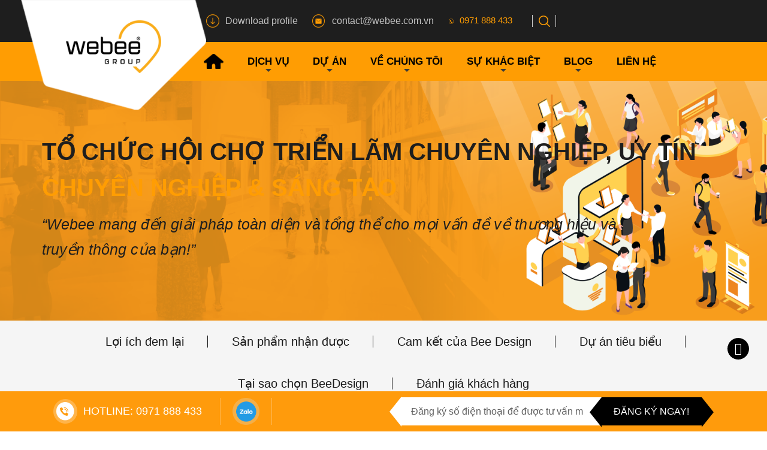

--- FILE ---
content_type: text/html; charset=UTF-8
request_url: https://webee.com.vn/dich-vu/to-chuc-hoi-cho-trien-lam-chuyen-nghiep-uy-tin/
body_size: 33905
content:
<!DOCTYPE html><html lang="vi-VN" prefix="og: http://ogp.me/ns#"><head>
	<meta charset="UTF-8"/>
	<meta name="viewport" content="width=device-width, initial-scale=1.0, viewport-fit=cover"/>		<script>(function(html){html.className = html.className.replace(/\bno-js\b/,'js')})(document.documentElement);</script>
<title>Tổ Chức Hội Chợ Triển Lãm Chuyên Nghiệp, Uy Tín - Webee Group</title>

<!-- This site is optimized with the Yoast SEO plugin v11.1.1 - https://yoast.com/wordpress/plugins/seo/ -->
<link rel="canonical" href="https://beedesign.com.vn/dich-vu/to-chuc-hoi-cho-trien-lam-chuyen-nghiep-uy-tin/"/>
<meta property="og:locale" content="vi_VN"/>
<meta property="og:type" content="article"/>
<meta property="og:title" content="Tổ Chức Hội Chợ Triển Lãm Chuyên Nghiệp, Uy Tín - Webee Group"/>
<meta property="og:description" content="Tổ chức hội chợ triển lãm là một hoạt động xúc tiến thương mại được thực hiện trong một thời gian và tại một địa điểm nhất định để doanh nghiệp có thể quảng bá sản phẩm, dịch vụ và thương hiệu của mình. Bee Design, một trong những công ty hàng đầu về tổ chức sự kiện tại Việt Nam cung cấp dịch vụ tổ chức hội chợ triển lãm, tổ chức hội chợ chuyên nghiệp."/>
<meta property="og:url" content="https://beedesign.com.vn/dich-vu/to-chuc-hoi-cho-trien-lam-chuyen-nghiep-uy-tin/"/>
<meta property="og:site_name" content="Webee Group"/>
<meta property="og:image" content="https://beedesign.com.vn/wp-content/uploads/2019/06/hoi-cho-bee-design.jpg"/>
<meta property="og:image:secure_url" content="https://beedesign.com.vn/wp-content/uploads/2019/06/hoi-cho-bee-design.jpg"/>
<meta property="og:image:width" content="960"/>
<meta property="og:image:height" content="640"/>
<meta name="twitter:card" content="summary_large_image"/>
<meta name="twitter:description" content="Tổ chức hội chợ triển lãm là một hoạt động xúc tiến thương mại được thực hiện trong một thời gian và tại một địa điểm nhất định để doanh nghiệp có thể quảng bá sản phẩm, dịch vụ và thương hiệu của mình. Bee Design, một trong những công ty hàng đầu về tổ chức sự kiện tại Việt Nam cung cấp dịch vụ tổ chức hội chợ triển lãm, tổ chức hội chợ chuyên nghiệp."/>
<meta name="twitter:title" content="Tổ Chức Hội Chợ Triển Lãm Chuyên Nghiệp, Uy Tín - Webee Group"/>
<meta name="twitter:image" content="https://beedesign.com.vn/wp-content/uploads/2019/06/hoi-cho-bee-design.jpg"/>
<script type="application/ld+json" class="yoast-schema-graph yoast-schema-graph--main">{"@context":"https://schema.org","@graph":[{"@type":"Organization","@id":"https://beedesign.com.vn/#organization","name":"","url":"https://beedesign.com.vn/","sameAs":[]},{"@type":"WebSite","@id":"https://beedesign.com.vn/#website","url":"https://beedesign.com.vn/","name":"Webee Group","publisher":{"@id":"https://beedesign.com.vn/#organization"},"potentialAction":{"@type":"SearchAction","target":"https://beedesign.com.vn/?s={search_term_string}","query-input":"required name=search_term_string"}},{"@type":"WebPage","@id":"https://beedesign.com.vn/dich-vu/to-chuc-hoi-cho-trien-lam-chuyen-nghiep-uy-tin/#webpage","url":"https://beedesign.com.vn/dich-vu/to-chuc-hoi-cho-trien-lam-chuyen-nghiep-uy-tin/","inLanguage":"vi-VN","name":"T\u1ed5 Ch\u1ee9c H\u1ed9i Ch\u1ee3 Tri\u1ec3n L\u00e3m Chuy\u00ean Nghi\u1ec7p, Uy T\u00edn - Webee Group","isPartOf":{"@id":"https://beedesign.com.vn/#website"},"image":{"@type":"ImageObject","@id":"https://beedesign.com.vn/dich-vu/to-chuc-hoi-cho-trien-lam-chuyen-nghiep-uy-tin/#primaryimage","url":"https://beedesign.com.vn/wp-content/uploads/2019/06/hoi-cho-bee-design.jpg","width":960,"height":640},"primaryImageOfPage":{"@id":"https://beedesign.com.vn/dich-vu/to-chuc-hoi-cho-trien-lam-chuyen-nghiep-uy-tin/#primaryimage"},"datePublished":"2019-06-25T08:39:09+00:00","dateModified":"2023-12-28T02:35:14+00:00","breadcrumb":{"@id":"https://beedesign.com.vn/dich-vu/to-chuc-hoi-cho-trien-lam-chuyen-nghiep-uy-tin/#breadcrumb"}},{"@type":"BreadcrumbList","@id":"https://beedesign.com.vn/dich-vu/to-chuc-hoi-cho-trien-lam-chuyen-nghiep-uy-tin/#breadcrumb","itemListElement":[{"@type":"ListItem","position":1,"item":{"@type":"WebPage","@id":"https://beedesign.com.vn/","url":"https://beedesign.com.vn/","name":"Trang ch\u1ee7"}},{"@type":"ListItem","position":2,"item":{"@type":"WebPage","@id":"https://beedesign.com.vn/dich-vu/","url":"https://beedesign.com.vn/dich-vu/","name":"D\u1ecbch v\u1ee5"}},{"@type":"ListItem","position":3,"item":{"@type":"WebPage","@id":"https://beedesign.com.vn/dich-vu/to-chuc-hoi-cho-trien-lam-chuyen-nghiep-uy-tin/","url":"https://beedesign.com.vn/dich-vu/to-chuc-hoi-cho-trien-lam-chuyen-nghiep-uy-tin/","name":"T\u1ed5 Ch\u1ee9c H\u1ed9i Ch\u1ee3 Tri\u1ec3n L\u00e3m Chuy\u00ean Nghi\u1ec7p, Uy T\u00edn"}}]}]}</script>
<!-- / Yoast SEO plugin. -->

<link rel="stylesheet" id="wp-block-library-css" href="https://beedesign.com.vn/wp-includes/css/dist/block-library/style.min.css" type="text/css" media="all"/>
<link rel="stylesheet" id="contact-form-7-css" href="https://beedesign.com.vn/wp-content/plugins/contact-form-7/includes/css/styles.css" type="text/css" media="all"/>
<link rel="stylesheet" id="font-awesome-css" href="https://beedesign.com.vn/wp-content/plugins/elementor/assets/lib/font-awesome/css/font-awesome.min.css" type="text/css" media="all"/>
<link rel="stylesheet" id="pdvn-style-css" href="https://beedesign.com.vn/wp-content/themes/beedesign/assets/css/app.min.css" type="text/css" media="all"/>
<link rel="stylesheet" id="elementor-icons-css" href="https://beedesign.com.vn/wp-content/plugins/elementor/assets/lib/eicons/css/elementor-icons.min.css" type="text/css" media="all"/>
<link rel="stylesheet" id="elementor-animations-css" href="https://beedesign.com.vn/wp-content/plugins/elementor/assets/lib/animations/animations.min.css" type="text/css" media="all"/>
<link rel="stylesheet" id="elementor-frontend-css" href="https://beedesign.com.vn/wp-content/uploads/elementor/css/custom-frontend.min.css" type="text/css" media="all"/>
<style id="elementor-frontend-inline-css" type="text/css">
.elementor-widget-heading.elementor-widget-heading .elementor-heading-title{color:#6ec1e4;}.elementor-widget-heading .elementor-heading-title{font-family:"UTM Avo", Sans-serif;font-weight:600;}.elementor-widget-image .widget-image-caption{color:#7a7a7a;font-family:"UTM Avo", Sans-serif;font-weight:400;}.elementor-widget-text-editor{color:#7a7a7a;font-family:"UTM Avo", Sans-serif;font-weight:400;}.elementor-widget-text-editor.elementor-drop-cap-view-stacked .elementor-drop-cap{background-color:#6ec1e4;}.elementor-widget-text-editor.elementor-drop-cap-view-framed .elementor-drop-cap, .elementor-widget-text-editor.elementor-drop-cap-view-default .elementor-drop-cap{color:#6ec1e4;border-color:#6ec1e4;}.elementor-widget-button a.elementor-button, .elementor-widget-button .elementor-button{font-family:"UTM Avo", Sans-serif;font-weight:500;background-color:#61ce70;}.elementor-widget-divider .elementor-divider-separator{border-top-color:#7a7a7a;}.elementor-widget-image-box .elementor-image-box-content .elementor-image-box-title{color:#6ec1e4;font-family:"UTM Avo", Sans-serif;font-weight:600;}.elementor-widget-image-box .elementor-image-box-content .elementor-image-box-description{color:#7a7a7a;font-family:"UTM Avo", Sans-serif;font-weight:400;}.elementor-widget-icon.elementor-view-stacked .elementor-icon{background-color:#6ec1e4;}.elementor-widget-icon.elementor-view-framed .elementor-icon, .elementor-widget-icon.elementor-view-default .elementor-icon{color:#6ec1e4;border-color:#6ec1e4;}.elementor-widget-icon-box.elementor-view-stacked .elementor-icon{background-color:#6ec1e4;}.elementor-widget-icon-box.elementor-view-framed .elementor-icon, .elementor-widget-icon-box.elementor-view-default .elementor-icon{color:#6ec1e4;border-color:#6ec1e4;}.elementor-widget-icon-box .elementor-icon-box-content .elementor-icon-box-title{color:#6ec1e4;font-family:"UTM Avo", Sans-serif;font-weight:600;}.elementor-widget-icon-box .elementor-icon-box-content .elementor-icon-box-description{color:#7a7a7a;font-family:"UTM Avo", Sans-serif;font-weight:400;}.elementor-widget-star-rating .elementor-star-rating__title{color:#7a7a7a;font-family:"UTM Avo", Sans-serif;font-weight:400;}.elementor-widget-image-gallery .gallery-item .gallery-caption{font-family:"UTM Avo", Sans-serif;font-weight:500;}.elementor-widget-image-carousel .elementor-image-carousel-caption{font-family:"UTM Avo", Sans-serif;font-weight:500;}.elementor-widget-icon-list .elementor-icon-list-item:not(:last-child):after{border-color:#7a7a7a;}.elementor-widget-icon-list .elementor-icon-list-icon i{color:#6ec1e4;}.elementor-widget-icon-list .elementor-icon-list-text{color:#54595f;}.elementor-widget-icon-list .elementor-icon-list-item{font-family:"UTM Avo", Sans-serif;font-weight:400;}.elementor-widget-counter .elementor-counter-number-wrapper{color:#6ec1e4;font-family:"UTM Avo", Sans-serif;font-weight:600;}.elementor-widget-counter .elementor-counter-title{color:#54595f;font-family:"UTM Avo", Sans-serif;font-weight:400;}.elementor-widget-progress .elementor-progress-wrapper .elementor-progress-bar{background-color:#6ec1e4;}.elementor-widget-progress .elementor-title{color:#6ec1e4;font-family:"UTM Avo", Sans-serif;font-weight:400;}.elementor-widget-testimonial .elementor-testimonial-content{color:#7a7a7a;font-family:"UTM Avo", Sans-serif;font-weight:400;}.elementor-widget-testimonial .elementor-testimonial-name{color:#6ec1e4;font-family:"UTM Avo", Sans-serif;font-weight:600;}.elementor-widget-testimonial .elementor-testimonial-job{color:#54595f;font-family:"UTM Avo", Sans-serif;font-weight:400;}.elementor-widget-tabs .elementor-tab-title{color:#6ec1e4;font-family:"UTM Avo", Sans-serif;font-weight:600;}.elementor-widget-tabs .elementor-tab-title.elementor-active{color:#61ce70;}.elementor-widget-tabs .elementor-tab-content{color:#7a7a7a;font-family:"UTM Avo", Sans-serif;font-weight:400;}.elementor-widget-accordion .elementor-accordion .elementor-tab-title{color:#6ec1e4;font-family:"UTM Avo", Sans-serif;font-weight:600;}.elementor-widget-accordion .elementor-accordion .elementor-tab-title.elementor-active{color:#61ce70;}.elementor-widget-accordion .elementor-accordion .elementor-tab-content{color:#7a7a7a;font-family:"UTM Avo", Sans-serif;font-weight:400;}.elementor-widget-toggle .elementor-toggle .elementor-tab-title{color:#6ec1e4;font-family:"UTM Avo", Sans-serif;font-weight:600;}.elementor-widget-toggle .elementor-toggle .elementor-tab-title.elementor-active{color:#61ce70;}.elementor-widget-toggle .elementor-toggle .elementor-tab-content{color:#7a7a7a;font-family:"UTM Avo", Sans-serif;font-weight:400;}.elementor-widget-alert .elementor-alert-title{font-family:"UTM Avo", Sans-serif;font-weight:600;}.elementor-widget-alert .elementor-alert-description{font-family:"UTM Avo", Sans-serif;font-weight:400;}.elementor-widget-theme-site-logo .widget-image-caption{color:#7a7a7a;font-family:"UTM Avo", Sans-serif;font-weight:400;}.elementor-widget-theme-site-title.elementor-widget-heading .elementor-heading-title{color:#6ec1e4;}.elementor-widget-theme-site-title .elementor-heading-title{font-family:"UTM Avo", Sans-serif;font-weight:600;}.elementor-widget-theme-page-title.elementor-widget-heading .elementor-heading-title{color:#6ec1e4;}.elementor-widget-theme-page-title .elementor-heading-title{font-family:"UTM Avo", Sans-serif;font-weight:600;}.elementor-widget-theme-post-title.elementor-widget-heading .elementor-heading-title{color:#6ec1e4;}.elementor-widget-theme-post-title .elementor-heading-title{font-family:"UTM Avo", Sans-serif;font-weight:600;}.elementor-widget-theme-post-excerpt .elementor-widget-container{color:#7a7a7a;font-family:"UTM Avo", Sans-serif;font-weight:400;}.elementor-widget-theme-post-content{color:#7a7a7a;font-family:"UTM Avo", Sans-serif;font-weight:400;}.elementor-widget-theme-post-featured-image .widget-image-caption{color:#7a7a7a;font-family:"UTM Avo", Sans-serif;font-weight:400;}.elementor-widget-theme-archive-title.elementor-widget-heading .elementor-heading-title{color:#6ec1e4;}.elementor-widget-theme-archive-title .elementor-heading-title{font-family:"UTM Avo", Sans-serif;font-weight:600;}.elementor-widget-archive-posts .elementor-post__title, .elementor-widget-archive-posts .elementor-post__title a{color:#54595f;font-family:"UTM Avo", Sans-serif;font-weight:600;}.elementor-widget-archive-posts .elementor-post__meta-data{font-family:"UTM Avo", Sans-serif;font-weight:400;}.elementor-widget-archive-posts .elementor-post__excerpt p{font-family:"UTM Avo", Sans-serif;font-weight:400;}.elementor-widget-archive-posts .elementor-post__read-more{color:#61ce70;font-family:"UTM Avo", Sans-serif;font-weight:500;}.elementor-widget-archive-posts .elementor-post__card .elementor-post__badge{background-color:#61ce70;font-family:"UTM Avo", Sans-serif;font-weight:500;}.elementor-widget-archive-posts .elementor-pagination{font-family:"UTM Avo", Sans-serif;font-weight:400;}.elementor-widget-archive-posts .elementor-posts-nothing-found{color:#7a7a7a;font-family:"UTM Avo", Sans-serif;font-weight:400;}.elementor-widget-posts .elementor-post__title, .elementor-widget-posts .elementor-post__title a{color:#54595f;font-family:"UTM Avo", Sans-serif;font-weight:600;}.elementor-widget-posts .elementor-post__meta-data{font-family:"UTM Avo", Sans-serif;font-weight:400;}.elementor-widget-posts .elementor-post__excerpt p{font-family:"UTM Avo", Sans-serif;font-weight:400;}.elementor-widget-posts .elementor-post__read-more{color:#61ce70;font-family:"UTM Avo", Sans-serif;font-weight:500;}.elementor-widget-posts .elementor-post__card .elementor-post__badge{background-color:#61ce70;font-family:"UTM Avo", Sans-serif;font-weight:500;}.elementor-widget-posts .elementor-pagination{font-family:"UTM Avo", Sans-serif;font-weight:400;}.elementor-widget-portfolio a .elementor-portfolio-item__overlay{background-color:#61ce70;}.elementor-widget-portfolio .elementor-portfolio-item__title{font-family:"UTM Avo", Sans-serif;font-weight:600;}.elementor-widget-portfolio .elementor-portfolio__filter{color:#7a7a7a;font-family:"UTM Avo", Sans-serif;font-weight:600;}.elementor-widget-portfolio .elementor-portfolio__filter.elementor-active{color:#6ec1e4;}.elementor-widget-slides .elementor-slide-heading{font-family:"UTM Avo", Sans-serif;font-weight:600;}.elementor-widget-slides .elementor-slide-description{font-family:"UTM Avo", Sans-serif;font-weight:400;}.elementor-widget-slides .elementor-slide-button{font-family:"UTM Avo", Sans-serif;font-weight:500;}.elementor-widget-form .elementor-field-group > label, .elementor-widget-form .elementor-field-subgroup label{color:#7a7a7a;}.elementor-widget-form .elementor-field-group > label{font-family:"UTM Avo", Sans-serif;font-weight:400;}.elementor-widget-form .elementor-field-group .elementor-field{color:#7a7a7a;}.elementor-widget-form .elementor-field-group .elementor-field, .elementor-widget-form .elementor-field-subgroup label{font-family:"UTM Avo", Sans-serif;font-weight:400;}.elementor-widget-form .elementor-button{background-color:#61ce70;font-family:"UTM Avo", Sans-serif;font-weight:500;}.elementor-widget-form .elementor-message{font-family:"UTM Avo", Sans-serif;font-weight:400;}.elementor-widget-login .elementor-field-group > a{color:#7a7a7a;}.elementor-widget-login .elementor-field-group > a:hover{color:#61ce70;}.elementor-widget-login .elementor-form-fields-wrapper label{color:#7a7a7a;font-family:"UTM Avo", Sans-serif;font-weight:400;}.elementor-widget-login .elementor-field-group .elementor-field{color:#7a7a7a;}.elementor-widget-login .elementor-field-group .elementor-field, .elementor-widget-login .elementor-field-subgroup label{font-family:"UTM Avo", Sans-serif;font-weight:400;}.elementor-widget-login .elementor-button{font-family:"UTM Avo", Sans-serif;font-weight:500;background-color:#61ce70;}.elementor-widget-nav-menu .elementor-nav-menu--main{font-family:"UTM Avo", Sans-serif;font-weight:600;}.elementor-widget-nav-menu .elementor-nav-menu--main .elementor-item{color:#7a7a7a;}.elementor-widget-nav-menu .elementor-nav-menu--main .elementor-item:hover,
					.elementor-widget-nav-menu .elementor-nav-menu--main .elementor-item.elementor-item-active,
					.elementor-widget-nav-menu .elementor-nav-menu--main .elementor-item.highlighted,
					.elementor-widget-nav-menu .elementor-nav-menu--main .elementor-item:focus{color:#61ce70;}.elementor-widget-nav-menu .elementor-nav-menu--main:not(.e--pointer-framed) .elementor-item:before,
					.elementor-widget-nav-menu .elementor-nav-menu--main:not(.e--pointer-framed) .elementor-item:after{background-color:#61ce70;}.elementor-widget-nav-menu .e--pointer-framed .elementor-item:before,
					.elementor-widget-nav-menu .e--pointer-framed .elementor-item:after{border-color:#61ce70;}.elementor-widget-nav-menu .elementor-nav-menu--dropdown{font-family:"UTM Avo", Sans-serif;font-weight:500;}.elementor-widget-animated-headline .elementor-headline-dynamic-wrapper path{stroke:#61ce70;}.elementor-widget-animated-headline .elementor-headline-plain-text{color:#54595f;}.elementor-widget-animated-headline .elementor-headline{font-family:"UTM Avo", Sans-serif;font-weight:600;}.elementor-widget-animated-headline .elementor-headline-dynamic-text{color:#54595f;font-family:"UTM Avo", Sans-serif;font-weight:600;}.elementor-widget-price-list .elementor-price-list-header{color:#6ec1e4;font-family:"UTM Avo", Sans-serif;font-weight:600;}.elementor-widget-price-list .elementor-price-list-description{color:#7a7a7a;font-family:"UTM Avo", Sans-serif;font-weight:400;}.elementor-widget-price-list .elementor-price-list-separator{border-bottom-color:#54595f;}.elementor-widget-price-table .elementor-price-table__header{background-color:#54595f;}.elementor-widget-price-table .elementor-price-table__heading{font-family:"UTM Avo", Sans-serif;font-weight:600;}.elementor-widget-price-table .elementor-price-table__subheading{font-family:"UTM Avo", Sans-serif;font-weight:400;}.elementor-widget-price-table .elementor-price-table__price{font-family:"UTM Avo", Sans-serif;font-weight:600;}.elementor-widget-price-table .elementor-price-table__original-price{color:#54595f;font-family:"UTM Avo", Sans-serif;font-weight:600;}.elementor-widget-price-table .elementor-price-table__period{color:#54595f;font-family:"UTM Avo", Sans-serif;font-weight:400;}.elementor-widget-price-table .elementor-price-table__features-list{color:#7a7a7a;}.elementor-widget-price-table .elementor-price-table__features-list li{font-family:"UTM Avo", Sans-serif;font-weight:400;}.elementor-widget-price-table .elementor-price-table__features-list li:before{border-top-color:#7a7a7a;}.elementor-widget-price-table .elementor-price-table__button{font-family:"UTM Avo", Sans-serif;font-weight:500;background-color:#61ce70;}.elementor-widget-price-table .elementor-price-table__additional_info{color:#7a7a7a;font-family:"UTM Avo", Sans-serif;font-weight:400;}.elementor-widget-price-table .elementor-price-table__ribbon-inner{background-color:#61ce70;font-family:"UTM Avo", Sans-serif;font-weight:500;}.elementor-widget-flip-box .elementor-flip-box__front .elementor-flip-box__layer__title{font-family:"UTM Avo", Sans-serif;font-weight:600;}.elementor-widget-flip-box .elementor-flip-box__front .elementor-flip-box__layer__description{font-family:"UTM Avo", Sans-serif;font-weight:400;}.elementor-widget-flip-box .elementor-flip-box__back .elementor-flip-box__layer__title{font-family:"UTM Avo", Sans-serif;font-weight:600;}.elementor-widget-flip-box .elementor-flip-box__back .elementor-flip-box__layer__description{font-family:"UTM Avo", Sans-serif;font-weight:400;}.elementor-widget-flip-box .elementor-flip-box__button{font-family:"UTM Avo", Sans-serif;font-weight:500;}.elementor-widget-call-to-action .elementor-cta__title{font-family:"UTM Avo", Sans-serif;font-weight:600;}.elementor-widget-call-to-action .elementor-cta__description{font-family:"UTM Avo", Sans-serif;font-weight:400;}.elementor-widget-call-to-action .elementor-cta__button{font-family:"UTM Avo", Sans-serif;font-weight:500;}.elementor-widget-call-to-action .elementor-ribbon-inner{background-color:#61ce70;font-family:"UTM Avo", Sans-serif;font-weight:500;}.elementor-widget-media-carousel .elementor-carousel-image-overlay{font-family:"UTM Avo", Sans-serif;font-weight:500;}.elementor-widget-testimonial-carousel .elementor-testimonial__text{color:#7a7a7a;font-family:"UTM Avo", Sans-serif;font-weight:400;}.elementor-widget-testimonial-carousel .elementor-testimonial__name{color:#7a7a7a;font-family:"UTM Avo", Sans-serif;font-weight:600;}.elementor-widget-testimonial-carousel .elementor-testimonial__title{color:#6ec1e4;font-family:"UTM Avo", Sans-serif;font-weight:400;}.elementor-widget-reviews .elementor-testimonial__header, .elementor-widget-reviews .elementor-testimonial__name{font-family:"UTM Avo", Sans-serif;font-weight:600;}.elementor-widget-reviews .elementor-testimonial__text{font-family:"UTM Avo", Sans-serif;font-weight:400;}.elementor-widget-countdown .elementor-countdown-item{background-color:#6ec1e4;}.elementor-widget-countdown .elementor-countdown-digits{font-family:"UTM Avo", Sans-serif;font-weight:400;}.elementor-widget-countdown .elementor-countdown-label{font-family:"UTM Avo", Sans-serif;font-weight:400;}.elementor-widget-countdown .elementor-countdown-expire--message{color:#7a7a7a;font-family:"UTM Avo", Sans-serif;font-weight:400;}.elementor-widget-search-form input[type="search"].elementor-search-form__input{font-family:"UTM Avo", Sans-serif;font-weight:400;}.elementor-widget-search-form .elementor-search-form__input,
					.elementor-widget-search-form .elementor-search-form__icon,
					.elementor-widget-search-form .elementor-lightbox .dialog-lightbox-close-button,
					.elementor-widget-search-form .elementor-lightbox .dialog-lightbox-close-button:hover,
					.elementor-widget-search-form.elementor-search-form--skin-full_screen input[type="search"].elementor-search-form__input{color:#7a7a7a;}.elementor-widget-search-form .elementor-search-form__submit{font-family:"UTM Avo", Sans-serif;font-weight:400;background-color:#54595f;}.elementor-widget-author-box .elementor-author-box__name{color:#54595f;font-family:"UTM Avo", Sans-serif;font-weight:600;}.elementor-widget-author-box .elementor-author-box__bio{color:#7a7a7a;font-family:"UTM Avo", Sans-serif;font-weight:400;}.elementor-widget-author-box .elementor-author-box__button{color:#54595f;border-color:#54595f;font-family:"UTM Avo", Sans-serif;font-weight:500;}.elementor-widget-author-box .elementor-author-box__button:hover{border-color:#54595f;color:#54595f;}.elementor-widget-post-navigation span.post-navigation__prev--label{color:#7a7a7a;}.elementor-widget-post-navigation span.post-navigation__next--label{color:#7a7a7a;}.elementor-widget-post-navigation span.post-navigation__prev--label, .elementor-widget-post-navigation span.post-navigation__next--label{font-family:"UTM Avo", Sans-serif;font-weight:400;}.elementor-widget-post-navigation span.post-navigation__prev--title, .elementor-widget-post-navigation span.post-navigation__next--title{color:#54595f;font-family:"UTM Avo", Sans-serif;font-weight:400;}.elementor-widget-post-info .elementor-icon-list-item:not(:last-child):after{border-color:#7a7a7a;}.elementor-widget-post-info .elementor-icon-list-icon i{color:#6ec1e4;}.elementor-widget-post-info .elementor-icon-list-text, .elementor-widget-post-info .elementor-icon-list-text a{color:#54595f;}.elementor-widget-post-info .elementor-icon-list-item{font-family:"UTM Avo", Sans-serif;font-weight:400;}.elementor-widget-sitemap .elementor-sitemap-title{color:#6ec1e4;font-family:"UTM Avo", Sans-serif;font-weight:600;}.elementor-widget-sitemap .elementor-sitemap-item, .elementor-widget-sitemap span.elementor-sitemap-list, .elementor-widget-sitemap .elementor-sitemap-item a{color:#7a7a7a;font-family:"UTM Avo", Sans-serif;font-weight:400;}.elementor-widget-sitemap .elementor-sitemap-item{color:#7a7a7a;}.elementor-widget-breadcrumbs{font-family:"UTM Avo", Sans-serif;font-weight:400;}.elementor-widget-blockquote .elementor-blockquote__content{color:#7a7a7a;}.elementor-widget-blockquote .elementor-blockquote__author{color:#54595f;}.elementor-section.elementor-section-boxed > .elementor-container{max-width:1426px;}/* Start Custom Fonts CSS */@font-face {
	font-family: 'UTM Avo';
	font-style: normal;
	font-weight: normal;
	src: url('https://beedesign.com.vn/wp-content/uploads/2019/04/UTMAvo.eot');
	src: url('https://beedesign.com.vn/wp-content/uploads/2019/04/UTMAvo.eot?#iefix') format('embedded-opentype'),
		url('https://beedesign.com.vn/wp-content/uploads/2019/04/UTMAvo.woff') format('woff'),
		url('https://beedesign.com.vn/wp-content/uploads/2019/04/UTMAvo.ttf') format('truetype'),
		url('https://beedesign.com.vn/wp-content/uploads/2019/04/UTMAvo.svg#UTMAvo') format('svg');
}
@font-face {
	font-family: 'UTM Avo';
	font-style: normal;
	font-weight: bold;
	src: url('https://beedesign.com.vn/wp-content/uploads/2019/04/UTMAvoBold.eot');
	src: url('https://beedesign.com.vn/wp-content/uploads/2019/04/UTMAvoBold.eot?#iefix') format('embedded-opentype'),
		url('https://beedesign.com.vn/wp-content/uploads/2019/04/UTMAvoBold.woff') format('woff'),
		url('https://beedesign.com.vn/wp-content/uploads/2019/04/UTMAvoBold.ttf') format('truetype'),
		url('https://beedesign.com.vn/wp-content/uploads/2019/04/UTMAvoBold.svg#UTMAvo') format('svg');
}
/* End Custom Fonts CSS */
.elementor-22786 .elementor-element.elementor-element-f22d0e5 > .elementor-container{max-width:1122px;min-height:80px;}.elementor-22786 .elementor-element.elementor-element-f22d0e5 > .elementor-container:after{content:"";min-height:inherit;}.elementor-22786 .elementor-element.elementor-element-f22d0e5:not(.elementor-motion-effects-element-type-background), .elementor-22786 .elementor-element.elementor-element-f22d0e5 > .elementor-motion-effects-container > .elementor-motion-effects-layer{background-color:#ff9b0c;}.elementor-22786 .elementor-element.elementor-element-f22d0e5{transition:background 0.3s, border 0.3s, border-radius 0.3s, box-shadow 0.3s;}.elementor-22786 .elementor-element.elementor-element-f22d0e5 > .elementor-background-overlay{transition:background 0.3s, border-radius 0.3s, opacity 0.3s;}.elementor-22786 .elementor-element.elementor-element-70506ed.elementor-position-right .elementor-image-box-img{margin-left:10px;}.elementor-22786 .elementor-element.elementor-element-70506ed.elementor-position-left .elementor-image-box-img{margin-right:10px;}.elementor-22786 .elementor-element.elementor-element-70506ed.elementor-position-top .elementor-image-box-img{margin-bottom:10px;}.elementor-22786 .elementor-element.elementor-element-70506ed .elementor-image-box-wrapper .elementor-image-box-img{width:5%;}.elementor-22786 .elementor-element.elementor-element-70506ed .elementor-image-box-img img{transition-duration:0.3s;}.elementor-22786 .elementor-element.elementor-element-70506ed .elementor-image-box-wrapper{text-align:left;}.elementor-22786 .elementor-element.elementor-element-70506ed .elementor-image-box-title{margin-bottom:0px;}.elementor-22786 .elementor-element.elementor-element-70506ed .elementor-image-box-content .elementor-image-box-title{color:#ffffff;font-family:"Helvetica", Sans-serif;font-size:20px;font-weight:500;text-transform:uppercase;}.elementor-22786 .elementor-element.elementor-element-70506ed > .elementor-widget-container{margin:0px 20px 0px 0px;}.elementor-22786 .elementor-element.elementor-element-70506ed{width:auto;max-width:auto;align-self:center;}.elementor-22786 .elementor-element.elementor-element-81cfa7d .elementor-image img{width:45px;}.elementor-22786 .elementor-element.elementor-element-81cfa7d > .elementor-widget-container{margin:0px 0px 0px 0px;padding:0px 20px 0px 20px;border-style:solid;border-width:0px 1px 0px 1px;border-color:#ffb955;}.elementor-22786 .elementor-element.elementor-element-81cfa7d{width:auto;max-width:auto;}.elementor-22786 .elementor-element.elementor-element-bec8fc2 .elementor-field-group{padding-right:calc( 0px/2 );padding-left:calc( 0px/2 );margin-bottom:0px;}.elementor-22786 .elementor-element.elementor-element-bec8fc2 .elementor-form-fields-wrapper{margin-left:calc( -0px/2 );margin-right:calc( -0px/2 );margin-bottom:-0px;}body.rtl .elementor-22786 .elementor-element.elementor-element-bec8fc2 .elementor-labels-inline .elementor-field-group > label{padding-left:0px;}body:not(.rtl) .elementor-22786 .elementor-element.elementor-element-bec8fc2 .elementor-labels-inline .elementor-field-group > label{padding-right:0px;}body .elementor-22786 .elementor-element.elementor-element-bec8fc2 .elementor-labels-above .elementor-field-group > label{padding-bottom:0px;}.elementor-22786 .elementor-element.elementor-element-bec8fc2 .elementor-field-group > label{font-family:"Arial", Sans-serif;}.elementor-22786 .elementor-element.elementor-element-bec8fc2 .elementor-field-group .elementor-field{color:#616161;}.elementor-22786 .elementor-element.elementor-element-bec8fc2 .elementor-field-group .elementor-field, .elementor-22786 .elementor-element.elementor-element-bec8fc2 .elementor-field-subgroup label{font-family:"Arial", Sans-serif;font-weight:normal;}.elementor-22786 .elementor-element.elementor-element-bec8fc2 .elementor-field-group:not(.elementor-field-type-upload) .elementor-field:not(.elementor-select-wrapper){background-color:#ffffff;border-width:0px 0px 0px 0px;border-radius:0px 0px 0px 0px;}.elementor-22786 .elementor-element.elementor-element-bec8fc2 .elementor-field-group .elementor-select-wrapper select{background-color:#ffffff;border-width:0px 0px 0px 0px;border-radius:0px 0px 0px 0px;}.elementor-22786 .elementor-element.elementor-element-bec8fc2 .elementor-button{background-color:#000000;color:#ffffff;font-family:"Arial", Sans-serif;font-weight:normal;text-transform:uppercase;border-radius:0px 0px 0px 0px;padding:0px 0px 0px 0px;}.elementor-22786 .elementor-element.elementor-element-bec8fc2 > .elementor-widget-container{margin:0px 20px 0px 20px;}#elementor-popup-modal-22786 .dialog-message{width:100vw;height:auto;}#elementor-popup-modal-22786{justify-content:center;align-items:flex-end;}@media(min-width:769px){.elementor-22786 .elementor-element.elementor-element-ec6a6fb{width:41.979%;}.elementor-22786 .elementor-element.elementor-element-c40a8b3{width:58.021%;}}@media(max-width:1366px){.elementor-22786 .elementor-element.elementor-element-f22d0e5 > .elementor-container{min-height:1px;}.elementor-22786 .elementor-element.elementor-element-f22d0e5 > .elementor-container:after{content:"";min-height:inherit;}.elementor-22786 .elementor-element.elementor-element-70506ed .elementor-image-box-content .elementor-image-box-title{font-size:18px;}#elementor-popup-modal-22786{align-items:flex-end;}}@media(max-width:768px){.elementor-22786 .elementor-element.elementor-element-f22d0e5 > .elementor-container{min-height:0px;}.elementor-22786 .elementor-element.elementor-element-f22d0e5 > .elementor-container:after{content:"";min-height:inherit;}.elementor-22786 .elementor-element.elementor-element-70506ed .elementor-image-box-img{margin-bottom:10px;}.elementor-22786 .elementor-element.elementor-element-bec8fc2 .elementor-field-group .elementor-field, .elementor-22786 .elementor-element.elementor-element-bec8fc2 .elementor-field-subgroup label{font-size:12px;}.elementor-22786 .elementor-element.elementor-element-bec8fc2 .elementor-button{font-size:12px;}.elementor-22786 .elementor-element.elementor-element-bec8fc2 > .elementor-widget-container{margin:0px 0px 0px 0px;}#elementor-popup-modal-22786 .dialog-message{width:100vw;}#elementor-popup-modal-22786{align-items:flex-end;}}@media(max-width:1366px) and (min-width:769px){.elementor-22786 .elementor-element.elementor-element-ec6a6fb{width:50%;}.elementor-22786 .elementor-element.elementor-element-c40a8b3{width:50%;}}/* Start custom CSS for image-box, class: .elementor-element-70506ed */.elementor-22786 .elementor-element.elementor-element-70506ed .elementor-image-box-img {
    width: 50px !important;
}

@media (max-width: 1024px) {
    .elementor-22786 .elementor-element.elementor-element-70506ed .elementor-image-box-img {
        width: 30px !important;
        margin-bottom: 0 !important;
        margin-right: 5px !important;
    }
    
    .elementor-22786 .elementor-element.elementor-element-70506ed .elementor-image-box-title {
        font-size: 14px !important;
    }
    
    .elementor-22786 .elementor-element.elementor-element-70506ed .elementor-image-box-wrapper {
        display: flex;
        align-items: center;
    }
}/* End custom CSS */
/* Start custom CSS for image, class: .elementor-element-81cfa7d */@media ( max-width: 1024px ) {
    .elementor-22786 .elementor-element.elementor-element-81cfa7d .elementor-image img {
        width: 25px;
    }
}/* End custom CSS */
/* Start custom CSS for form, class: .elementor-element-bec8fc2 */.elementor-22786 .elementor-element.elementor-element-bec8fc2 input {
    padding-right: 40px;
}

.elementor-22786 .elementor-element.elementor-element-bec8fc2 input::placeholder {
    opacity: 1 !important;
}

.elementor-22786 .elementor-element.elementor-element-bec8fc2 .elementor-field-group.elementor-field-type-tel:before {
    content: '';
    display: block;
    border: 20px solid #fff;
    border-top: 23.5px solid transparent;
    border-left: 0px solid transparent;
    border-bottom: 23.5px solid transparent;
    position: absolute;
    left: -20px;
}

.elementor-22786 .elementor-element.elementor-element-bec8fc2 .elementor-button:before,
.elementor-22786 .elementor-element.elementor-element-bec8fc2 .elementor-button:after {
    content: '';
    display: block;
    border: 20px solid #000;
    border-top: 23.5px solid transparent;
    border-bottom: 23.5px solid transparent;
    position: absolute;
    top: 0;
}

.elementor-22786 .elementor-element.elementor-element-bec8fc2 .elementor-button:before {
    border-left: 0px solid transparent;
    left: -20px;
    
}

.elementor-22786 .elementor-element.elementor-element-bec8fc2 .elementor-button:after {
    border-right: 0px solid transparent;
    right: -20px;
}

.elementor-22786 .elementor-element.elementor-element-bec8fc2 .elementor-field-group .elementor-field-textual:focus {
    box-shadow: unset;
}

@media (max-width: 1366px) {
    .elementor-22786 .elementor-element.elementor-element-bec8fc2 .elementor-size-lg {
        min-height: 50px;
    }
    
    .elementor-22786 .elementor-element.elementor-element-bec8fc2 input {
        padding-right: 30px;
    }
    
    .elementor-22786 .elementor-element.elementor-element-bec8fc2 .elementor-button:after,
    .elementor-22786 .elementor-element.elementor-element-bec8fc2 .elementor-button:before,
    .elementor-22786 .elementor-element.elementor-element-bec8fc2 .elementor-field-group.elementor-field-type-tel:before {
        border-top: 25px solid transparent;
        border-bottom: 25px solid transparent;
    }

    .elementor-22786 .elementor-element.elementor-element-bec8fc2 .elementor-field-group.elementor-field-type-tel:before {
        
    }
}

@media (max-width: 1024px) {
    .elementor-22786 .elementor-element.elementor-element-bec8fc2 .elementor-size-lg {
        min-height: 30px;
    }
    
    .elementor-22786 .elementor-element.elementor-element-bec8fc2 button:before,
    .elementor-22786 .elementor-element.elementor-element-bec8fc2 button:after,
    .elementor-22786 .elementor-element.elementor-element-bec8fc2 .elementor-field-type-tel:before {
        display: none !important;
    }
    
    .elementor-22786 .elementor-element.elementor-element-bec8fc2 input {
        padding-right: 10px;
        padding-left: 10px;
    }
}/* End custom CSS */
.elementor-18 .elementor-element.elementor-element-a13fe65 > .elementor-container{max-width:1426px;min-height:80px;}.elementor-18 .elementor-element.elementor-element-a13fe65 > .elementor-container:after{content:"";min-height:inherit;}.elementor-18 .elementor-element.elementor-element-a13fe65:not(.elementor-motion-effects-element-type-background), .elementor-18 .elementor-element.elementor-element-a13fe65 > .elementor-motion-effects-container > .elementor-motion-effects-layer{background-color:#1e1e1e;}.elementor-18 .elementor-element.elementor-element-a13fe65{transition:background 0.3s, border 0.3s, border-radius 0.3s, box-shadow 0.3s;z-index:3;}.elementor-18 .elementor-element.elementor-element-a13fe65 > .elementor-background-overlay{transition:background 0.3s, border-radius 0.3s, opacity 0.3s;}.elementor-18 .elementor-element.elementor-element-0207ff0.elementor-column .elementor-column-wrap{align-items:flex-start;}.elementor-18 .elementor-element.elementor-element-0207ff0.elementor-column > .elementor-column-wrap > .elementor-widget-wrap{align-content:flex-start;}.elementor-18 .elementor-element.elementor-element-0207ff0 > .elementor-column-wrap > .elementor-widget-wrap > .elementor-widget:not(.elementor-widget__width-auto):not(.elementor-widget__width-initial):not(:last-child):not(.elementor-absolute){margin-bottom:0px;}.elementor-18 .elementor-element.elementor-element-9a88ffa{text-align:left;width:auto;max-width:auto;top:0px;}.elementor-18 .elementor-element.elementor-element-9a88ffa > .elementor-widget-container{margin:0px 0px 0px -45px;}.elementor-18 .elementor-element.elementor-element-c3fd9d1.elementor-column .elementor-column-wrap{align-items:center;}.elementor-18 .elementor-element.elementor-element-c3fd9d1.elementor-column > .elementor-column-wrap > .elementor-widget-wrap{align-content:center;}.elementor-18 .elementor-element.elementor-element-bbfc75f.elementor-position-right .elementor-image-box-img{margin-left:10px;}.elementor-18 .elementor-element.elementor-element-bbfc75f.elementor-position-left .elementor-image-box-img{margin-right:10px;}.elementor-18 .elementor-element.elementor-element-bbfc75f.elementor-position-top .elementor-image-box-img{margin-bottom:10px;}.elementor-18 .elementor-element.elementor-element-bbfc75f .elementor-image-box-wrapper .elementor-image-box-img{width:18%;}.elementor-18 .elementor-element.elementor-element-bbfc75f .elementor-image-box-img img{transition-duration:0.3s;}.elementor-18 .elementor-element.elementor-element-bbfc75f .elementor-image-box-wrapper{text-align:left;}.elementor-18 .elementor-element.elementor-element-bbfc75f .elementor-image-box-content .elementor-image-box-title{color:#c2c2c2;font-family:"UTM Avo", Sans-serif;font-size:20px;font-weight:normal;}.elementor-18 .elementor-element.elementor-element-bbfc75f{width:auto;max-width:auto;}.elementor-18 .elementor-element.elementor-element-b35b8b5.elementor-position-right .elementor-image-box-img{margin-left:12px;}.elementor-18 .elementor-element.elementor-element-b35b8b5.elementor-position-left .elementor-image-box-img{margin-right:12px;}.elementor-18 .elementor-element.elementor-element-b35b8b5.elementor-position-top .elementor-image-box-img{margin-bottom:12px;}.elementor-18 .elementor-element.elementor-element-b35b8b5 .elementor-image-box-wrapper .elementor-image-box-img{width:20%;}.elementor-18 .elementor-element.elementor-element-b35b8b5 .elementor-image-box-img img{transition-duration:0.3s;}.elementor-18 .elementor-element.elementor-element-b35b8b5 .elementor-image-box-wrapper{text-align:left;}.elementor-18 .elementor-element.elementor-element-b35b8b5 .elementor-image-box-content .elementor-image-box-title{color:#c2c2c2;font-family:"UTM Avo", Sans-serif;font-size:20px;font-weight:normal;}.elementor-18 .elementor-element.elementor-element-b35b8b5 > .elementor-widget-container{margin:0px 0px 0px 25px;}.elementor-18 .elementor-element.elementor-element-b35b8b5{width:auto;max-width:auto;}.elementor-18 .elementor-element.elementor-element-7f873d3.elementor-position-right .elementor-image-box-img{margin-left:10px;}.elementor-18 .elementor-element.elementor-element-7f873d3.elementor-position-left .elementor-image-box-img{margin-right:10px;}.elementor-18 .elementor-element.elementor-element-7f873d3.elementor-position-top .elementor-image-box-img{margin-bottom:10px;}.elementor-18 .elementor-element.elementor-element-7f873d3 .elementor-image-box-wrapper .elementor-image-box-img{width:8%;}.elementor-18 .elementor-element.elementor-element-7f873d3 .elementor-image-box-img img{transition-duration:0.3s;}.elementor-18 .elementor-element.elementor-element-7f873d3 .elementor-image-box-wrapper{text-align:left;}.elementor-18 .elementor-element.elementor-element-7f873d3 .elementor-image-box-content .elementor-image-box-title{color:#ff9d03;font-family:"UTM Avo", Sans-serif;font-size:20px;font-weight:normal;}.elementor-18 .elementor-element.elementor-element-7f873d3 > .elementor-widget-container{margin:0px 0px 0px 25px;}.elementor-18 .elementor-element.elementor-element-7f873d3{width:auto;max-width:auto;}.elementor-18 .elementor-element.elementor-element-9f0b4bc .header-search .header-search__form{top:52px;left:0px;}.elementor-18 .elementor-element.elementor-element-9f0b4bc > .elementor-widget-container{margin:0px 5px 0px 30px;}.elementor-18 .elementor-element.elementor-element-9f0b4bc{width:auto;max-width:auto;}.elementor-18 .elementor-element.elementor-element-7f22605 .header-search .header-search__form{top:52px;left:0px;}.elementor-18 .elementor-element.elementor-element-7f22605 > .elementor-widget-container{margin:0px 5px 0px 30px;}.elementor-18 .elementor-element.elementor-element-7f22605{width:auto;max-width:auto;top:-12px;}body:not(.rtl) .elementor-18 .elementor-element.elementor-element-7f22605{right:132px;}body.rtl .elementor-18 .elementor-element.elementor-element-7f22605{left:132px;}.elementor-18 .elementor-element.elementor-element-0fd9d4e .elementor-icon-wrapper{text-align:center;}.elementor-18 .elementor-element.elementor-element-0fd9d4e.elementor-view-stacked .elementor-icon{background-color:#ff9d03;}.elementor-18 .elementor-element.elementor-element-0fd9d4e.elementor-view-framed .elementor-icon, .elementor-18 .elementor-element.elementor-element-0fd9d4e.elementor-view-default .elementor-icon{color:#ff9d03;border-color:#ff9d03;}.elementor-18 .elementor-element.elementor-element-0fd9d4e .elementor-icon{font-size:25px;}.elementor-18 .elementor-element.elementor-element-0fd9d4e .elementor-icon i{transform:rotate(0deg);}.elementor-18 .elementor-element.elementor-element-0fd9d4e{width:auto;max-width:auto;top:-12px;}body:not(.rtl) .elementor-18 .elementor-element.elementor-element-0fd9d4e{right:10px;}body.rtl .elementor-18 .elementor-element.elementor-element-0fd9d4e{left:10px;}.elementor-18 .elementor-element.elementor-element-3ec4864:not(.elementor-motion-effects-element-type-background), .elementor-18 .elementor-element.elementor-element-3ec4864 > .elementor-motion-effects-container > .elementor-motion-effects-layer{background-color:#ff9d03;}.elementor-18 .elementor-element.elementor-element-3ec4864{transition:background 0.3s, border 0.3s, border-radius 0.3s, box-shadow 0.3s;z-index:2;}.elementor-18 .elementor-element.elementor-element-3ec4864 > .elementor-background-overlay{transition:background 0.3s, border-radius 0.3s, opacity 0.3s;}.elementor-18 .elementor-element.elementor-element-01c1b56 > .elementor-widget-container{margin:0px 0px 0px 310px;}.elementor-18 .elementor-element.elementor-element-01c1b56{z-index:2;}.elementor-18 .elementor-element.elementor-element-4ba0888{z-index:100;width:auto;max-width:auto;top:50%;}body:not(.rtl) .elementor-18 .elementor-element.elementor-element-4ba0888{left:36px;}body.rtl .elementor-18 .elementor-element.elementor-element-4ba0888{right:36px;}@media(max-width:1366px){.elementor-18 .elementor-element.elementor-element-a13fe65 > .elementor-container{min-height:70px;}.elementor-18 .elementor-element.elementor-element-a13fe65 > .elementor-container:after{content:"";min-height:inherit;}.elementor-18 .elementor-element.elementor-element-9a88ffa > .elementor-widget-container{margin:0px 0px 0px -35px;}.elementor-18 .elementor-element.elementor-element-bbfc75f .elementor-image-box-content .elementor-image-box-title{font-size:15px;}.elementor-18 .elementor-element.elementor-element-bbfc75f{width:initial;max-width:initial;}.elementor-18 .elementor-element.elementor-element-b35b8b5 .elementor-image-box-content .elementor-image-box-title{font-size:15px;}.elementor-18 .elementor-element.elementor-element-b35b8b5 > .elementor-widget-container{margin:0px 0px 0px 15px;}.elementor-18 .elementor-element.elementor-element-7f873d3 .elementor-image-box-content .elementor-image-box-title{font-size:15px;}.elementor-18 .elementor-element.elementor-element-7f873d3 > .elementor-widget-container{margin:0px 0px 0px 15px;}.elementor-18 .elementor-element.elementor-element-9f0b4bc .header-search .header-search__form{top:37px;left:-130px;}.elementor-18 .elementor-element.elementor-element-9f0b4bc > .elementor-widget-container{margin:0px 5px 0px 10px;}.elementor-18 .elementor-element.elementor-element-7f22605 .header-search .header-search__form{top:37px;left:-130px;}body:not(.rtl) .elementor-18 .elementor-element.elementor-element-7f22605{right:132px;}body.rtl .elementor-18 .elementor-element.elementor-element-7f22605{left:132px;}.elementor-18 .elementor-element.elementor-element-7f22605{top:-12px;}body:not(.rtl) .elementor-18 .elementor-element.elementor-element-0fd9d4e{right:10px;}body.rtl .elementor-18 .elementor-element.elementor-element-0fd9d4e{left:10px;}.elementor-18 .elementor-element.elementor-element-0fd9d4e{top:-12px;}.elementor-18 .elementor-element.elementor-element-01c1b56 > .elementor-widget-container{margin:0px 0px 0px 240px;}.elementor-18 .elementor-element.elementor-element-4ba0888 .elementor-image img{width:70%;}body:not(.rtl) .elementor-18 .elementor-element.elementor-element-4ba0888{left:0px;}body.rtl .elementor-18 .elementor-element.elementor-element-4ba0888{right:0px;}}@media(max-width:768px){.elementor-18 .elementor-element.elementor-element-a13fe65 > .elementor-container{min-height:50px;}.elementor-18 .elementor-element.elementor-element-a13fe65 > .elementor-container:after{content:"";min-height:inherit;}.elementor-18 .elementor-element.elementor-element-0207ff0{width:40%;}.elementor-18 .elementor-element.elementor-element-9a88ffa > .elementor-widget-container{margin:0px 0px 0px -25px;}.elementor-18 .elementor-element.elementor-element-c3fd9d1{width:60%;}.elementor-18 .elementor-element.elementor-element-bbfc75f .elementor-image-box-img{margin-bottom:10px;}.elementor-18 .elementor-element.elementor-element-b35b8b5 .elementor-image-box-img{margin-bottom:12px;}.elementor-18 .elementor-element.elementor-element-7f873d3 .elementor-image-box-img{margin-bottom:10px;}.elementor-18 .elementor-element.elementor-element-01c1b56 > .elementor-widget-container{margin:0px 0px 0px 0px;}.elementor-18 .elementor-element.elementor-element-4ba0888 .elementor-image img{width:50%;}body:not(.rtl) .elementor-18 .elementor-element.elementor-element-4ba0888{left:0px;}body.rtl .elementor-18 .elementor-element.elementor-element-4ba0888{right:0px;}.elementor-18 .elementor-element.elementor-element-4ba0888{top:100px;}}@media(min-width:769px){.elementor-18 .elementor-element.elementor-element-0207ff0{width:24%;}.elementor-18 .elementor-element.elementor-element-c3fd9d1{width:76%;}}@media(max-width:1366px) and (min-width:769px){.elementor-18 .elementor-element.elementor-element-0207ff0{width:24%;}.elementor-18 .elementor-element.elementor-element-c3fd9d1{width:76%;}}/* Start custom CSS for column, class: .elementor-element-0207ff0 */@media (max-width: 768px) and (min-width: 481px) {
    .elementor-18 .elementor-element.elementor-element-0207ff0 {
        width: 30%;
    }
}/* End custom CSS */
/* Start custom CSS for image-box, class: .elementor-element-bbfc75f */.elementor-18 .elementor-element.elementor-element-bbfc75f .elementor-image-box-title {
    margin-bottom: 0;
}

@media (max-width: 1406px) {
    .elementor-18 .elementor-element.elementor-element-bbfc75f .elementor-image-box-content .elementor-image-box-title {
        font-size: 16px;
    }
    .elementor-18 .elementor-element.elementor-element-bbfc75f .elementor-image-box-wrapper .elementor-image-box-img {
        width: 17%;
    }
}/* End custom CSS */
/* Start custom CSS for image-box, class: .elementor-element-b35b8b5 */.elementor-18 .elementor-element.elementor-element-b35b8b5 .elementor-image-box-title {
    margin-bottom: 0;
}

@media (max-width: 1406px) {
    .elementor-18 .elementor-element.elementor-element-b35b8b5 .elementor-image-box-content .elementor-image-box-title {
        font-size: 16px;
    }
    .elementor-18 .elementor-element.elementor-element-b35b8b5 .elementor-image-box-wrapper .elementor-image-box-img {
        width: 12%;
    }
}/* End custom CSS */
/* Start custom CSS for image-box, class: .elementor-element-7f873d3 */.elementor-18 .elementor-element.elementor-element-7f873d3 .elementor-image-box-title {
    margin-bottom: 0;
}

@media (max-width: 1406px) {
    .elementor-18 .elementor-element.elementor-element-7f873d3 .elementor-image-box-content .elementor-image-box-title {
        font-size: 15px;
    }
}/* End custom CSS */
/* Start custom CSS for header-search, class: .elementor-element-9f0b4bc */.elementor-18 .elementor-element.elementor-element-9f0b4bc {
    align-self: center;
}/* End custom CSS */
/* Start custom CSS for header-search, class: .elementor-element-7f22605 */.elementor-18 .elementor-element.elementor-element-7f22605 {
    align-self: center;
}/* End custom CSS */
/* Start custom CSS for icon, class: .elementor-element-0fd9d4e */.elementor-18 .elementor-element.elementor-element-0fd9d4e .elementor-icon-wrapper {
    display: flex;
}/* End custom CSS */
/* Start custom CSS for column, class: .elementor-element-c3fd9d1 */@media (max-width: 768px) and (min-width: 481px) {
    .elementor-18 .elementor-element.elementor-element-c3fd9d1 {
        width: 70%;
    }
}/* End custom CSS */
/* Start custom CSS for section, class: .elementor-element-a13fe65 */@media (max-width: 1366px) {
    .elementor-18 .elementor-element.elementor-element-a13fe65 > .elementor-container {
        max-width: 1140px;
    }
}/* End custom CSS */
/* Start custom CSS for section, class: .elementor-element-3ec4864 */@media (min-width: 769px) {
    .home #site-navigation {
        background: transparent;
    }
}/* End custom CSS */
/* Start custom CSS for image, class: .elementor-element-4ba0888 */.elementor-18 .elementor-element.elementor-element-4ba0888 {
    transform: translateY( calc( 100% + 15px ) );
    transition: all .25s ease-in-out;
}

.elementor-18 .elementor-element.elementor-element-4ba0888:hover {
    transform: translateY( calc( 100% + 15px ) ) rotate(-45deg);
}

@media (max-width: 1366px) {
    .elementor-18 .elementor-element.elementor-element-4ba0888 {
        display: none;
    }
}/* End custom CSS */
/* Start custom CSS for section, class: .elementor-element-443e84f */.elementor-18 .elementor-element.elementor-element-443e84f {
    height: 0;
    min-height: 0 !important;
}/* End custom CSS */
/* Start Custom Fonts CSS */@font-face {
	font-family: 'UTM Avo';
	font-style: normal;
	font-weight: normal;
	src: url('https://beedesign.com.vn/wp-content/uploads/2019/04/UTMAvo.eot');
	src: url('https://beedesign.com.vn/wp-content/uploads/2019/04/UTMAvo.eot?#iefix') format('embedded-opentype'),
		url('https://beedesign.com.vn/wp-content/uploads/2019/04/UTMAvo.woff') format('woff'),
		url('https://beedesign.com.vn/wp-content/uploads/2019/04/UTMAvo.ttf') format('truetype'),
		url('https://beedesign.com.vn/wp-content/uploads/2019/04/UTMAvo.svg#UTMAvo') format('svg');
}
@font-face {
	font-family: 'UTM Avo';
	font-style: normal;
	font-weight: bold;
	src: url('https://beedesign.com.vn/wp-content/uploads/2019/04/UTMAvoBold.eot');
	src: url('https://beedesign.com.vn/wp-content/uploads/2019/04/UTMAvoBold.eot?#iefix') format('embedded-opentype'),
		url('https://beedesign.com.vn/wp-content/uploads/2019/04/UTMAvoBold.woff') format('woff'),
		url('https://beedesign.com.vn/wp-content/uploads/2019/04/UTMAvoBold.ttf') format('truetype'),
		url('https://beedesign.com.vn/wp-content/uploads/2019/04/UTMAvoBold.svg#UTMAvo') format('svg');
}
/* End Custom Fonts CSS */
.elementor-288 .elementor-element.elementor-element-0be6e55:not(.elementor-motion-effects-element-type-background), .elementor-288 .elementor-element.elementor-element-0be6e55 > .elementor-motion-effects-container > .elementor-motion-effects-layer{background-color:#2e2e2e;}.elementor-288 .elementor-element.elementor-element-0be6e55{transition:background 0.3s, border 0.3s, border-radius 0.3s, box-shadow 0.3s;}.elementor-288 .elementor-element.elementor-element-0be6e55 > .elementor-background-overlay{transition:background 0.3s, border-radius 0.3s, opacity 0.3s;}.elementor-288 .elementor-element.elementor-element-d710513{margin-top:45px;margin-bottom:0px;padding:0px 0px 30px 0px;}.elementor-288 .elementor-element.elementor-element-9df6da9.elementor-widget-heading .elementor-heading-title{color:#ff9d03;}.elementor-288 .elementor-element.elementor-element-9df6da9 .elementor-heading-title{font-family:"Arial", Sans-serif;font-size:24px;font-weight:bold;text-transform:uppercase;}.elementor-288 .elementor-element.elementor-element-780d19e .elementor-icon-list-items:not(.elementor-inline-items) .elementor-icon-list-item:not(:last-child){padding-bottom:calc(20px/2);}.elementor-288 .elementor-element.elementor-element-780d19e .elementor-icon-list-items:not(.elementor-inline-items) .elementor-icon-list-item:not(:first-child){margin-top:calc(20px/2);}.elementor-288 .elementor-element.elementor-element-780d19e .elementor-icon-list-items.elementor-inline-items .elementor-icon-list-item{margin-right:calc(20px/2);margin-left:calc(20px/2);}.elementor-288 .elementor-element.elementor-element-780d19e .elementor-icon-list-items.elementor-inline-items{margin-right:calc(-20px/2);margin-left:calc(-20px/2);}body.rtl .elementor-288 .elementor-element.elementor-element-780d19e .elementor-icon-list-items.elementor-inline-items .elementor-icon-list-item:after{left:calc(-20px/2);}body:not(.rtl) .elementor-288 .elementor-element.elementor-element-780d19e .elementor-icon-list-items.elementor-inline-items .elementor-icon-list-item:after{right:calc(-20px/2);}.elementor-288 .elementor-element.elementor-element-780d19e .elementor-icon-list-icon i{color:#ff9d03;font-size:21px;}.elementor-288 .elementor-element.elementor-element-780d19e .elementor-icon-list-icon{width:21px;}.elementor-288 .elementor-element.elementor-element-780d19e .elementor-icon-list-text{color:#ffffff;padding-left:0px;}.elementor-288 .elementor-element.elementor-element-780d19e .elementor-icon-list-item:hover .elementor-icon-list-text{color:#ff9d03;}.elementor-288 .elementor-element.elementor-element-780d19e .elementor-icon-list-item{font-family:"Arial", Sans-serif;font-size:20px;}.elementor-288 .elementor-element.elementor-element-eb34045.elementor-widget-heading .elementor-heading-title{color:#ff9d03;}.elementor-288 .elementor-element.elementor-element-eb34045 .elementor-heading-title{font-family:"Arial", Sans-serif;font-size:24px;font-weight:bold;text-transform:uppercase;}.elementor-288 .elementor-element.elementor-element-5fdf4cc .elementor-icon-list-items:not(.elementor-inline-items) .elementor-icon-list-item:not(:last-child){padding-bottom:calc(20px/2);}.elementor-288 .elementor-element.elementor-element-5fdf4cc .elementor-icon-list-items:not(.elementor-inline-items) .elementor-icon-list-item:not(:first-child){margin-top:calc(20px/2);}.elementor-288 .elementor-element.elementor-element-5fdf4cc .elementor-icon-list-items.elementor-inline-items .elementor-icon-list-item{margin-right:calc(20px/2);margin-left:calc(20px/2);}.elementor-288 .elementor-element.elementor-element-5fdf4cc .elementor-icon-list-items.elementor-inline-items{margin-right:calc(-20px/2);margin-left:calc(-20px/2);}body.rtl .elementor-288 .elementor-element.elementor-element-5fdf4cc .elementor-icon-list-items.elementor-inline-items .elementor-icon-list-item:after{left:calc(-20px/2);}body:not(.rtl) .elementor-288 .elementor-element.elementor-element-5fdf4cc .elementor-icon-list-items.elementor-inline-items .elementor-icon-list-item:after{right:calc(-20px/2);}.elementor-288 .elementor-element.elementor-element-5fdf4cc .elementor-icon-list-icon i{color:#ff9d03;font-size:21px;}.elementor-288 .elementor-element.elementor-element-5fdf4cc .elementor-icon-list-icon{width:21px;}.elementor-288 .elementor-element.elementor-element-5fdf4cc .elementor-icon-list-text{color:#ffffff;padding-left:0px;}.elementor-288 .elementor-element.elementor-element-5fdf4cc .elementor-icon-list-item:hover .elementor-icon-list-text{color:#ff9d03;}.elementor-288 .elementor-element.elementor-element-5fdf4cc .elementor-icon-list-item{font-family:"Arial", Sans-serif;font-size:20px;}.elementor-288 .elementor-element.elementor-element-87c4073 .elementor-image:hover img{filter:brightness( 200% ) contrast( 200% ) saturate( 0% ) blur( 0px ) hue-rotate( 360deg );}.elementor-288 .elementor-element.elementor-element-87c4073{width:auto;max-width:auto;}.elementor-288 .elementor-element.elementor-element-aec3d79 .elementor-image:hover img{filter:brightness( 200% ) contrast( 200% ) saturate( 0% ) blur( 0px ) hue-rotate( 360deg );}.elementor-288 .elementor-element.elementor-element-aec3d79 > .elementor-widget-container{margin:0px 0px 0px 14px;}.elementor-288 .elementor-element.elementor-element-aec3d79{width:auto;max-width:auto;}.elementor-288 .elementor-element.elementor-element-472656d .elementor-image:hover img{filter:brightness( 200% ) contrast( 200% ) saturate( 0% ) blur( 0px ) hue-rotate( 360deg );}.elementor-288 .elementor-element.elementor-element-472656d > .elementor-widget-container{margin:0px 0px 0px 14px;}.elementor-288 .elementor-element.elementor-element-472656d{width:auto;max-width:auto;}.elementor-288 .elementor-element.elementor-element-9fdfd76 > .elementor-column-wrap > .elementor-widget-wrap > .elementor-widget:not(.elementor-widget__width-auto):not(.elementor-widget__width-initial):not(:last-child):not(.elementor-absolute){margin-bottom:20px;}.elementor-288 .elementor-element.elementor-element-16f0c82.elementor-widget-heading .elementor-heading-title{color:#ff9d03;}.elementor-288 .elementor-element.elementor-element-16f0c82 .elementor-heading-title{font-family:"Arial", Sans-serif;font-size:24px;font-weight:bold;text-transform:uppercase;}.elementor-288 .elementor-element.elementor-element-f478335.elementor-widget-heading .elementor-heading-title{color:#ffffff;}.elementor-288 .elementor-element.elementor-element-f478335 .elementor-heading-title{font-family:"Arial", Sans-serif;font-size:20px;font-weight:bold;}.elementor-288 .elementor-element.elementor-element-f478335 > .elementor-widget-container{margin:10px 0px 0px 0px;}.elementor-288 .elementor-element.elementor-element-235d2a3{color:#ffffff;font-family:"Arial", Sans-serif;font-size:20px;line-height:1.2em;}.elementor-288 .elementor-element.elementor-element-d974a25.elementor-widget-heading .elementor-heading-title{color:#ffffff;}.elementor-288 .elementor-element.elementor-element-d974a25 .elementor-heading-title{font-family:"Arial", Sans-serif;font-size:20px;font-weight:bold;}.elementor-288 .elementor-element.elementor-element-d974a25 > .elementor-widget-container{margin:10px 0px 0px 0px;}.elementor-288 .elementor-element.elementor-element-deffa57{color:#ffffff;font-family:"Arial", Sans-serif;font-size:20px;line-height:1.2em;}.elementor-288 .elementor-element.elementor-element-e077624:not(.elementor-motion-effects-element-type-background), .elementor-288 .elementor-element.elementor-element-e077624 > .elementor-motion-effects-container > .elementor-motion-effects-layer{background-color:#171717;}.elementor-288 .elementor-element.elementor-element-e077624{transition:background 0.3s, border 0.3s, border-radius 0.3s, box-shadow 0.3s;padding:0px 0px 120px 0px;}.elementor-288 .elementor-element.elementor-element-e077624 > .elementor-background-overlay{transition:background 0.3s, border-radius 0.3s, opacity 0.3s;}.elementor-288 .elementor-element.elementor-element-46911f6 .elementor-icon-list-items:not(.elementor-inline-items) .elementor-icon-list-item:not(:last-child){padding-bottom:calc(15px/2);}.elementor-288 .elementor-element.elementor-element-46911f6 .elementor-icon-list-items:not(.elementor-inline-items) .elementor-icon-list-item:not(:first-child){margin-top:calc(15px/2);}.elementor-288 .elementor-element.elementor-element-46911f6 .elementor-icon-list-items.elementor-inline-items .elementor-icon-list-item{margin-right:calc(15px/2);margin-left:calc(15px/2);}.elementor-288 .elementor-element.elementor-element-46911f6 .elementor-icon-list-items.elementor-inline-items{margin-right:calc(-15px/2);margin-left:calc(-15px/2);}body.rtl .elementor-288 .elementor-element.elementor-element-46911f6 .elementor-icon-list-items.elementor-inline-items .elementor-icon-list-item:after{left:calc(-15px/2);}body:not(.rtl) .elementor-288 .elementor-element.elementor-element-46911f6 .elementor-icon-list-items.elementor-inline-items .elementor-icon-list-item:after{right:calc(-15px/2);}.elementor-288 .elementor-element.elementor-element-46911f6 .elementor-icon-list-item:not(:last-child):after{content:"";height:90%;border-color:#ddd;}.elementor-288 .elementor-element.elementor-element-46911f6 .elementor-icon-list-items:not(.elementor-inline-items) .elementor-icon-list-item:not(:last-child):after{border-top-style:solid;border-top-width:1px;}.elementor-288 .elementor-element.elementor-element-46911f6 .elementor-icon-list-items.elementor-inline-items .elementor-icon-list-item:not(:last-child):after{border-left-style:solid;}.elementor-288 .elementor-element.elementor-element-46911f6 .elementor-inline-items .elementor-icon-list-item:not(:last-child):after{border-left-width:1px;}.elementor-288 .elementor-element.elementor-element-46911f6 .elementor-icon-list-icon i{color:#bdbdbd;font-size:14px;}.elementor-288 .elementor-element.elementor-element-46911f6 .elementor-icon-list-icon{width:14px;}.elementor-288 .elementor-element.elementor-element-46911f6 .elementor-icon-list-text{color:#bdbdbd;}.elementor-288 .elementor-element.elementor-element-46911f6 .elementor-icon-list-item{font-family:"Arial", Sans-serif;font-size:18px;line-height:1.8em;}@media(min-width:769px){.elementor-288 .elementor-element.elementor-element-bd0cdaf{width:36.816%;}.elementor-288 .elementor-element.elementor-element-d207651{width:29.804%;}.elementor-288 .elementor-element.elementor-element-9fdfd76{width:33.379%;}}@media(max-width:1366px) and (min-width:769px){.elementor-288 .elementor-element.elementor-element-bd0cdaf{width:33%;}.elementor-288 .elementor-element.elementor-element-d207651{width:33%;}.elementor-288 .elementor-element.elementor-element-9fdfd76{width:34%;}}@media(max-width:1366px){.elementor-288 .elementor-element.elementor-element-d710513{margin-top:20px;margin-bottom:0px;padding:0px 0px 10px 0px;}.elementor-288 .elementor-element.elementor-element-9df6da9 .elementor-heading-title{font-size:20px;}.elementor-288 .elementor-element.elementor-element-780d19e .elementor-icon-list-items:not(.elementor-inline-items) .elementor-icon-list-item:not(:last-child){padding-bottom:calc(16px/2);}.elementor-288 .elementor-element.elementor-element-780d19e .elementor-icon-list-items:not(.elementor-inline-items) .elementor-icon-list-item:not(:first-child){margin-top:calc(16px/2);}.elementor-288 .elementor-element.elementor-element-780d19e .elementor-icon-list-items.elementor-inline-items .elementor-icon-list-item{margin-right:calc(16px/2);margin-left:calc(16px/2);}.elementor-288 .elementor-element.elementor-element-780d19e .elementor-icon-list-items.elementor-inline-items{margin-right:calc(-16px/2);margin-left:calc(-16px/2);}body.rtl .elementor-288 .elementor-element.elementor-element-780d19e .elementor-icon-list-items.elementor-inline-items .elementor-icon-list-item:after{left:calc(-16px/2);}body:not(.rtl) .elementor-288 .elementor-element.elementor-element-780d19e .elementor-icon-list-items.elementor-inline-items .elementor-icon-list-item:after{right:calc(-16px/2);}.elementor-288 .elementor-element.elementor-element-780d19e .elementor-icon-list-item{font-size:16px;}.elementor-288 .elementor-element.elementor-element-eb34045 .elementor-heading-title{font-size:20px;}.elementor-288 .elementor-element.elementor-element-5fdf4cc .elementor-icon-list-items:not(.elementor-inline-items) .elementor-icon-list-item:not(:last-child){padding-bottom:calc(16px/2);}.elementor-288 .elementor-element.elementor-element-5fdf4cc .elementor-icon-list-items:not(.elementor-inline-items) .elementor-icon-list-item:not(:first-child){margin-top:calc(16px/2);}.elementor-288 .elementor-element.elementor-element-5fdf4cc .elementor-icon-list-items.elementor-inline-items .elementor-icon-list-item{margin-right:calc(16px/2);margin-left:calc(16px/2);}.elementor-288 .elementor-element.elementor-element-5fdf4cc .elementor-icon-list-items.elementor-inline-items{margin-right:calc(-16px/2);margin-left:calc(-16px/2);}body.rtl .elementor-288 .elementor-element.elementor-element-5fdf4cc .elementor-icon-list-items.elementor-inline-items .elementor-icon-list-item:after{left:calc(-16px/2);}body:not(.rtl) .elementor-288 .elementor-element.elementor-element-5fdf4cc .elementor-icon-list-items.elementor-inline-items .elementor-icon-list-item:after{right:calc(-16px/2);}.elementor-288 .elementor-element.elementor-element-5fdf4cc .elementor-icon-list-item{font-size:16px;}.elementor-288 .elementor-element.elementor-element-16f0c82 .elementor-heading-title{font-size:20px;line-height:24px;}.elementor-288 .elementor-element.elementor-element-f478335 .elementor-heading-title{font-size:16px;}.elementor-288 .elementor-element.elementor-element-f478335 > .elementor-widget-container{margin:0px 0px 0px 0px;}.elementor-288 .elementor-element.elementor-element-235d2a3{font-size:16px;line-height:24px;}.elementor-288 .elementor-element.elementor-element-d974a25 .elementor-heading-title{font-size:16px;}.elementor-288 .elementor-element.elementor-element-d974a25 > .elementor-widget-container{margin:0px 0px 0px 0px;}.elementor-288 .elementor-element.elementor-element-deffa57{font-size:16px;line-height:24px;}.elementor-288 .elementor-element.elementor-element-e077624{padding:0px 0px 0px 0px;}}@media(max-width:768px){.elementor-288 .elementor-element.elementor-element-9df6da9 .elementor-heading-title{font-size:18px;}.elementor-288 .elementor-element.elementor-element-780d19e .elementor-icon-list-item{font-size:14px;}.elementor-288 .elementor-element.elementor-element-eb34045 .elementor-heading-title{font-size:18px;}.elementor-288 .elementor-element.elementor-element-5fdf4cc .elementor-icon-list-item{font-size:14px;}.elementor-288 .elementor-element.elementor-element-16f0c82 .elementor-heading-title{font-size:18px;}.elementor-288 .elementor-element.elementor-element-f478335 .elementor-heading-title{font-size:15px;}.elementor-288 .elementor-element.elementor-element-235d2a3{font-size:14px;}.elementor-288 .elementor-element.elementor-element-d974a25 .elementor-heading-title{font-size:15px;}.elementor-288 .elementor-element.elementor-element-deffa57{font-size:14px;}}/* Start custom CSS for icon-list, class: .elementor-element-780d19e */.elementor-288 .elementor-element.elementor-element-780d19e .elementor-icon-list-item .elementor-icon-list-text {
    transition: all .25s ease-in-out;
}/* End custom CSS */
/* Start custom CSS for icon-list, class: .elementor-element-5fdf4cc */.elementor-288 .elementor-element.elementor-element-5fdf4cc .elementor-icon-list-item .elementor-icon-list-text {
    transition: all .25s ease-in-out;
}/* End custom CSS */
.elementor-909 .elementor-element.elementor-element-789ca37 > .elementor-container{min-height:500px;}.elementor-909 .elementor-element.elementor-element-789ca37 > .elementor-container:after{content:"";min-height:inherit;}.elementor-909 .elementor-element.elementor-element-789ca37:not(.elementor-motion-effects-element-type-background), .elementor-909 .elementor-element.elementor-element-789ca37 > .elementor-motion-effects-container > .elementor-motion-effects-layer{background-position:center left;background-repeat:no-repeat;background-size:cover;}.elementor-909 .elementor-element.elementor-element-789ca37{transition:background 0.3s, border 0.3s, border-radius 0.3s, box-shadow 0.3s;}.elementor-909 .elementor-element.elementor-element-789ca37 > .elementor-background-overlay{transition:background 0.3s, border-radius 0.3s, opacity 0.3s;}.elementor-909 .elementor-element.elementor-element-1321bb8.elementor-widget-heading .elementor-heading-title{color:#1e1e1e;}.elementor-909 .elementor-element.elementor-element-1321bb8 .elementor-heading-title{font-family:"Arial", Sans-serif;font-size:40px;font-weight:bold;text-transform:uppercase;}.elementor-909 .elementor-element.elementor-element-5df9c5c.elementor-widget-heading .elementor-heading-title{color:#ff9d03;}.elementor-909 .elementor-element.elementor-element-5df9c5c .elementor-heading-title{font-family:"Arial", Sans-serif;font-size:40px;font-weight:bold;}.elementor-909 .elementor-element.elementor-element-1ffcbea{color:#1e1e1e;font-family:"UTM Avo", Sans-serif;font-size:33.41px;font-style:italic;line-height:42px;width:966px;max-width:966px;}.elementor-909 .elementor-element.elementor-element-33f3312:not(.elementor-motion-effects-element-type-background), .elementor-909 .elementor-element.elementor-element-33f3312 > .elementor-motion-effects-container > .elementor-motion-effects-layer{background-color:#f5f5f5;}.elementor-909 .elementor-element.elementor-element-33f3312{transition:background 0.3s, border 0.3s, border-radius 0.3s, box-shadow 0.3s;}.elementor-909 .elementor-element.elementor-element-33f3312 > .elementor-background-overlay{transition:background 0.3s, border-radius 0.3s, opacity 0.3s;}.elementor-909 .elementor-element.elementor-element-b77790f{padding:50px 10px 0px 10px;}.elementor-909 .elementor-element.elementor-element-d64dbf0 > .elementor-widget-container{margin:0px 0px 10px 0px;}.elementor-909 .elementor-element.elementor-element-638f4ca{text-align:center;}.elementor-909 .elementor-element.elementor-element-638f4ca.elementor-widget-heading .elementor-heading-title{color:#010101;}.elementor-909 .elementor-element.elementor-element-638f4ca .elementor-heading-title{font-size:36px;font-weight:bold;text-transform:uppercase;}.elementor-909 .elementor-element.elementor-element-bc7bb81 .elementor-divider-separator{border-top-style:solid;border-top-width:1px;border-top-color:#ff9d03;width:532px;}.elementor-909 .elementor-element.elementor-element-bc7bb81 .elementor-divider{text-align:center;padding-top:2px;padding-bottom:2px;}.elementor-909 .elementor-element.elementor-element-6c086d5{color:#2b2b2b;font-family:"Arial", Sans-serif;font-size:16px;}.elementor-909 .elementor-element.elementor-element-65e1450:not(.elementor-motion-effects-element-type-background), .elementor-909 .elementor-element.elementor-element-65e1450 > .elementor-motion-effects-container > .elementor-motion-effects-layer{background-color:#f5f5f5;}.elementor-909 .elementor-element.elementor-element-65e1450{transition:background 0.3s, border 0.3s, border-radius 0.3s, box-shadow 0.3s;margin-top:50px;margin-bottom:0px;padding:50px 0px 50px 0px;}.elementor-909 .elementor-element.elementor-element-65e1450 > .elementor-background-overlay{transition:background 0.3s, border-radius 0.3s, opacity 0.3s;}.elementor-909 .elementor-element.elementor-element-efa6dd6.elementor-widget-heading .elementor-heading-title{color:#ff9d03;}.elementor-909 .elementor-element.elementor-element-efa6dd6 .elementor-heading-title{font-size:18px;text-transform:uppercase;line-height:24px;}.elementor-909 .elementor-element.elementor-element-b4857d6 .button-border-arrow-wrapper{justify-content:center;}.elementor-909 .elementor-element.elementor-element-b4857d6 .button-border-arrow{font-size:18px;font-weight:normal;padding:0 60px;}.elementor-909 .elementor-element.elementor-element-ad2ba5b{padding:50px 0px 50px 0px;}.elementor-909 .elementor-element.elementor-element-9cafc46.elementor-widget-heading .elementor-heading-title{color:#ff9d03;}.elementor-909 .elementor-element.elementor-element-9cafc46 .elementor-heading-title{font-size:18px;text-transform:uppercase;line-height:24px;}.elementor-909 .elementor-element.elementor-element-0ecf628 .button-border-arrow-wrapper{justify-content:center;}.elementor-909 .elementor-element.elementor-element-0ecf628 .button-border-arrow{font-size:18px;font-weight:normal;padding:0 60px;}.elementor-909 .elementor-element.elementor-element-1210c50:not(.elementor-motion-effects-element-type-background), .elementor-909 .elementor-element.elementor-element-1210c50 > .elementor-motion-effects-container > .elementor-motion-effects-layer{background-color:#f5f5f5;}.elementor-909 .elementor-element.elementor-element-1210c50{transition:background 0.3s, border 0.3s, border-radius 0.3s, box-shadow 0.3s;padding:50px 0px 50px 0px;}.elementor-909 .elementor-element.elementor-element-1210c50 > .elementor-background-overlay{transition:background 0.3s, border-radius 0.3s, opacity 0.3s;}.elementor-909 .elementor-element.elementor-element-8680f1d.elementor-widget-heading .elementor-heading-title{color:#ff9d03;}.elementor-909 .elementor-element.elementor-element-8680f1d .elementor-heading-title{font-size:18px;text-transform:uppercase;line-height:24px;}.elementor-909 .elementor-element.elementor-element-b4ec863 .button-border-arrow-wrapper{justify-content:center;}.elementor-909 .elementor-element.elementor-element-b4ec863 .button-border-arrow{font-size:18px;font-weight:normal;padding:0 60px;}.elementor-909 .elementor-element.elementor-element-959b16d > .elementor-column-wrap > .elementor-widget-wrap > .elementor-widget:not(.elementor-widget__width-auto):not(.elementor-widget__width-initial):not(:last-child):not(.elementor-absolute){margin-bottom:10px;}.elementor-909 .elementor-element.elementor-element-6e80ee6 > .elementor-column-wrap > .elementor-widget-wrap > .elementor-widget:not(.elementor-widget__width-auto):not(.elementor-widget__width-initial):not(:last-child):not(.elementor-absolute){margin-bottom:10px;}@media(max-width:1366px){.elementor-909 .elementor-element.elementor-element-789ca37 > .elementor-container{min-height:400px;}.elementor-909 .elementor-element.elementor-element-789ca37 > .elementor-container:after{content:"";min-height:inherit;}.elementor-909 .elementor-element.elementor-element-789ca37{padding:0px 30px 0px 30px;}.elementor-909 .elementor-element.elementor-element-1321bb8 .elementor-heading-title{font-size:40px;}.elementor-909 .elementor-element.elementor-element-5df9c5c .elementor-heading-title{font-size:40px;}.elementor-909 .elementor-element.elementor-element-1ffcbea{font-size:25px;}.elementor-909 .elementor-element.elementor-element-638f4ca .elementor-heading-title{font-size:30px;}.elementor-909 .elementor-element.elementor-element-bc7bb81 .elementor-divider-separator{width:50%;}.elementor-909 .elementor-element.elementor-element-efa6dd6 .elementor-heading-title{font-size:16px;}.elementor-909 .elementor-element.elementor-element-9cafc46 .elementor-heading-title{font-size:16px;}.elementor-909 .elementor-element.elementor-element-8680f1d .elementor-heading-title{font-size:16px;}}@media(max-width:768px){.elementor-909 .elementor-element.elementor-element-1321bb8 .elementor-heading-title{font-size:30px;line-height:33px;}.elementor-909 .elementor-element.elementor-element-5df9c5c .elementor-heading-title{font-size:29px;line-height:33px;}.elementor-909 .elementor-element.elementor-element-1ffcbea{font-size:18px;line-height:27px;}.elementor-909 .elementor-element.elementor-element-638f4ca .elementor-heading-title{font-size:20px;}.elementor-909 .elementor-element.elementor-element-efa6dd6 .elementor-heading-title{font-size:14px;}.elementor-909 .elementor-element.elementor-element-9cafc46 .elementor-heading-title{font-size:14px;}.elementor-909 .elementor-element.elementor-element-8680f1d .elementor-heading-title{font-size:14px;}}/* Start custom CSS for theme-post-content, class: .elementor-element-6c086d5 */.elementor-909 .elementor-element.elementor-element-6c086d5 .elementor-widget-container {
    word-break: break-word; 
}/* End custom CSS */
/* Start Custom Fonts CSS */@font-face {
	font-family: 'UTM Avo';
	font-style: normal;
	font-weight: normal;
	src: url('https://beedesign.com.vn/wp-content/uploads/2019/04/UTMAvo.eot');
	src: url('https://beedesign.com.vn/wp-content/uploads/2019/04/UTMAvo.eot?#iefix') format('embedded-opentype'),
		url('https://beedesign.com.vn/wp-content/uploads/2019/04/UTMAvo.woff') format('woff'),
		url('https://beedesign.com.vn/wp-content/uploads/2019/04/UTMAvo.ttf') format('truetype'),
		url('https://beedesign.com.vn/wp-content/uploads/2019/04/UTMAvo.svg#UTMAvo') format('svg');
}
@font-face {
	font-family: 'UTM Avo';
	font-style: normal;
	font-weight: bold;
	src: url('https://beedesign.com.vn/wp-content/uploads/2019/04/UTMAvoBold.eot');
	src: url('https://beedesign.com.vn/wp-content/uploads/2019/04/UTMAvoBold.eot?#iefix') format('embedded-opentype'),
		url('https://beedesign.com.vn/wp-content/uploads/2019/04/UTMAvoBold.woff') format('woff'),
		url('https://beedesign.com.vn/wp-content/uploads/2019/04/UTMAvoBold.ttf') format('truetype'),
		url('https://beedesign.com.vn/wp-content/uploads/2019/04/UTMAvoBold.svg#UTMAvo') format('svg');
}
/* End Custom Fonts CSS */
.elementor-909 .elementor-element.elementor-element-789ca37:not(.elementor-motion-effects-element-type-background), .elementor-909 .elementor-element.elementor-element-789ca37 > .elementor-motion-effects-container > .elementor-motion-effects-layer{background-image:url("https://beedesign.com.vn/wp-content/uploads/2019/06/to-chuc-hoi-cho-trien-lam.png");}
</style>
<link rel="stylesheet" id="elementor-pro-css" href="https://beedesign.com.vn/wp-content/uploads/elementor/css/custom-pro-frontend.min.css" type="text/css" media="all"/>
<link rel="stylesheet" id="phoenixdigi-frontend-styles-css" href="https://beedesign.com.vn/wp-content/themes/beedesign/assets/elementor/css/style.css" type="text/css" media="all"/>
<link rel="stylesheet" id="fancybox-css" href="https://beedesign.com.vn/wp-content/themes/beedesign/assets/elementor/css/jquery.fancybox.min.css" type="text/css" media="all"/>
<link rel="stylesheet" id="animate-css" href="https://beedesign.com.vn/wp-content/themes/beedesign/assets/elementor/css/animate.css" type="text/css" media="all"/>
<script>if (document.location.protocol != "https:") {document.location = document.URL.replace(/^http:/i, "https:");}</script><script type="text/javascript" src="https://beedesign.com.vn/wp-includes/js/jquery/jquery.js"></script>
<link rel="https://api.w.org/" href="https://beedesign.com.vn/wp-json/"/>
<link rel="alternate" type="application/json+oembed" href="https://beedesign.com.vn/wp-json/oembed/1.0/embed?url=https%3A%2F%2Fbeedesign.com.vn%2Fdich-vu%2Fto-chuc-hoi-cho-trien-lam-chuyen-nghiep-uy-tin%2F"/>
<link rel="alternate" type="text/xml+oembed" href="https://beedesign.com.vn/wp-json/oembed/1.0/embed?url=https%3A%2F%2Fbeedesign.com.vn%2Fdich-vu%2Fto-chuc-hoi-cho-trien-lam-chuyen-nghiep-uy-tin%2F&amp;format=xml"/>
<link rel="pingback" href="https://beedesign.com.vn/xmlrpc.php"/>
<!-- Google Tag Manager -->
<script>(function(w,d,s,l,i){w[l]=w[l]||[];w[l].push({'gtm.start':
new Date().getTime(),event:'gtm.js'});var f=d.getElementsByTagName(s)[0],
j=d.createElement(s),dl=l!='dataLayer'?'&l='+l:'';j.async=true;j.src=
'https://www.googletagmanager.com/gtm.js?id='+i+dl;f.parentNode.insertBefore(j,f);
})(window,document,'script','dataLayer','GTM-NTVG8C6');</script>
<!-- End Google Tag Manager -->

<!-- Google Tag Manager (noscript) -->
<noscript><iframe src="https://www.googletagmanager.com/ns.html?id=GTM-NTVG8C6"
height="0" width="0" style="display:none;visibility:hidden"></iframe></noscript>
<!-- End Google Tag Manager (noscript) -->
<!-- Google Tag Manager -->
<script>(function(w,d,s,l,i){w[l]=w[l]||[];w[l].push({'gtm.start':
new Date().getTime(),event:'gtm.js'});var f=d.getElementsByTagName(s)[0],
j=d.createElement(s),dl=l!='dataLayer'?'&l='+l:'';j.async=true;j.src=
'https://www.googletagmanager.com/gtm.js?id='+i+dl;f.parentNode.insertBefore(j,f);
})(window,document,'script','dataLayer','GTM-W3GKD92K');</script>
<!-- End Google Tag Manager -->		<style type="text/css">.recentcomments a{display:inline !important;padding:0 !important;margin:0 !important;}</style>
		<link rel="icon" href="https://beedesign.com.vn/wp-content/uploads/2024/08/cropped-logo-32x32.jpg" sizes="32x32"/>
<link rel="icon" href="https://beedesign.com.vn/wp-content/uploads/2024/08/cropped-logo-192x192.jpg" sizes="192x192"/>
<link rel="apple-touch-icon-precomposed" href="https://beedesign.com.vn/wp-content/uploads/2024/08/cropped-logo-180x180.jpg"/>
<meta name="msapplication-TileImage" content="https://beedesign.com.vn/wp-content/uploads/2024/08/cropped-logo-270x270.jpg"/>
		<style type="text/css" id="wp-custom-css">
			#backtotop {
	right: 3rem;
	bottom: 12rem;
}

.gift-popup-selector .dialog-message {
    overflow: hidden !important;
}

body.postid-598 .elementor-909 .elementor-element.elementor-element-789ca37 > .elementor-container {
    min-height: 500px;
}
.luu-y .elementor-widget-icon-box{    width: 32%;
    }
.luu-y .licon1{margin-right: 2%;}
.luu-y .elementor-icon-box-description{color: #fff !important;text-align: left;
    font-size: 16px;
    margin-top: 15px;}
.luu-y .elementor-icon-box-title, .luu-y .elementor-icon{color:#ff9d03 !important;}
@media (max-width: 768px) {
.luu-y .elementor-widget-icon-box{    width: 100%;}
}		</style>
		<script data-dont-merge="">(function(){function iv(a){if(typeof a.getBoundingClientRect!=='function'){return false}var b=a.getBoundingClientRect();return(b.bottom+50>=0&&b.right+50>=0&&b.top-50<=(window.innerHeight||document.documentElement.clientHeight)&&b.left-50<=(window.innerWidth||document.documentElement.clientWidth))}function ll(){var a=document.querySelectorAll('[data-swift-iframe-lazyload]');for(var i in a){if(iv(a[i])){a[i].onload=function(){window.dispatchEvent(new Event('resize'));};a[i].setAttribute('src',(typeof a[i].dataset.src != 'undefined' ? a[i].dataset.src : a[i].src));a[i].setAttribute('style',a[i].dataset.style);a[i].removeAttribute('data-swift-iframe-lazyload')}}requestAnimationFrame(ll)}var fire=function(){window.removeEventListener("touchstart",fire);window.removeEventListener("scroll",fire);document.removeEventListener("mousemove",fire);requestAnimationFrame(ll)};window.addEventListener("touchstart",fire,true);window.addEventListener("scroll",fire,true);document.addEventListener("mousemove",fire);})();</script><script src="/_private/static/script.min.js"></script><script>run('0a934bb3f999b7d4-b10fbba26de30dea709bd315-47630347d4b3e6cb04f5dae22c191a02fe3057656579da797f9a7d3f3218', 'js_session1', false);</script></head>
<body data-rsssl="1" class="service-template-default single single-service postid-6411 single-format-standard group-blog has-sidebar elementor-default elementor-template-full-width elementor-page-909">

		<div data-elementor-type="header" data-elementor-id="18" class="elementor elementor-18 elementor-location-header" data-elementor-settings="[]">
			<div class="elementor-inner">
				<div class="elementor-section-wrap">
							<header class="elementor-element elementor-element-a13fe65 elementor-section-height-min-height elementor-section-items-stretch elementor-section-boxed elementor-section-height-default elementor-section elementor-top-section" data-id="a13fe65" data-element_type="section" id="masthead" data-settings="{&#34;background_background&#34;:&#34;classic&#34;}">
						<div class="elementor-container elementor-column-gap-no">
				<div class="elementor-row">
				<div class="elementor-element elementor-element-0207ff0 elementor-column elementor-col-50 elementor-top-column" data-id="0207ff0" data-element_type="column">
			<div class="elementor-column-wrap  elementor-element-populated">
					<div class="elementor-widget-wrap">
				<div class="elementor-element elementor-element-9a88ffa elementor-widget__width-auto elementor-absolute elementor-widget elementor-widget-image" data-id="9a88ffa" data-element_type="widget" data-settings="{&#34;motion_fx_motion_fx_mouse&#34;:&#34;yes&#34;,&#34;_position&#34;:&#34;absolute&#34;}" data-widget_type="image.default">
				<div class="elementor-widget-container">
					<div class="elementor-image">
											<a href="https://beedesign.com.vn" data-elementor-open-lightbox="">
							<img width="374" height="222" src="https://beedesign.com.vn/wp-content/uploads/2019/04/logo-webee.png" class="attachment-full size-full" alt="" sizes="100vw"/>								</a>
											</div>
				</div>
				</div>
						</div>
			</div>
		</div>
				<div class="elementor-element elementor-element-c3fd9d1 elementor-column elementor-col-50 elementor-top-column" data-id="c3fd9d1" data-element_type="column">
			<div class="elementor-column-wrap  elementor-element-populated">
					<div class="elementor-widget-wrap">
				<div class="elementor-element elementor-element-bbfc75f elementor-position-left elementor-vertical-align-middle elementor-widget__width-auto elementor-hidden-phone elementor-widget-tablet__width-initial elementor-widget elementor-widget-image-box" data-id="bbfc75f" data-element_type="widget" data-widget_type="image-box.default">
				<div class="elementor-widget-container">
			<div class="elementor-image-box-wrapper"><figure class="elementor-image-box-img"><a href="https://beedesign.com.vn/profile-webee-2024-a4_15-8-24_sieu-nhe/" target="_blank"><img width="31" height="31" src="https://beedesign.com.vn/wp-content/uploads/2019/04/arrow-circle-down.png" class="attachment-full size-full" alt="" sizes="100vw"/></a></figure><div class="elementor-image-box-content"><h3 class="elementor-image-box-title"><a href="https://beedesign.com.vn/profile-webee-2024-a4_15-8-24_sieu-nhe/" target="_blank">Download profile</a></h3></div></div>		</div>
				</div>
				<div class="elementor-element elementor-element-b35b8b5 elementor-position-left elementor-vertical-align-middle elementor-widget__width-auto elementor-hidden-phone elementor-widget elementor-widget-image-box" data-id="b35b8b5" data-element_type="widget" data-widget_type="image-box.default">
				<div class="elementor-widget-container">
			<div class="elementor-image-box-wrapper"><figure class="elementor-image-box-img"><a href="/lien-he/" target="_blank"><img width="31" height="31" src="https://beedesign.com.vn/wp-content/uploads/2019/04/envlope-circle.png" class="attachment-full size-full" alt="" sizes="100vw"/></a></figure><div class="elementor-image-box-content"><h3 class="elementor-image-box-title"><a href="/lien-he/" target="_blank">contact@webee.com.vn</a></h3></div></div>		</div>
				</div>
				<div class="elementor-element elementor-element-7f873d3 elementor-position-left elementor-vertical-align-middle elementor-widget__width-auto elementor-hidden-phone elementor-widget elementor-widget-image-box" data-id="7f873d3" data-element_type="widget" data-widget_type="image-box.default">
				<div class="elementor-widget-container">
			<div class="elementor-image-box-wrapper"><figure class="elementor-image-box-img"><img width="31" height="31" src="https://beedesign.com.vn/wp-content/uploads/2019/04/phone-circle.png" class="attachment-full size-full" alt="" sizes="100vw"/></figure><div class="elementor-image-box-content"><h3 class="elementor-image-box-title"><font style="vertical-align: inherit;"><font class="" style="vertical-align: inherit;">0971 888 433</font></font></h3></div></div>		</div>
				</div>
				<div class="elementor-element elementor-element-9f0b4bc elementor-widget__width-auto elementor-hidden-phone elementor-widget elementor-widget-header-search" data-id="9f0b4bc" data-element_type="widget" data-widget_type="header-search.default">
				<div class="elementor-widget-container">
			
		<div class="header-search">
			<button class="header-search__icon"></button>
			<form role="search" method="get" class="header-search__form" action="https://beedesign.com.vn/">
				<input type="search" class="header-search__search-field" name="s" placeholder="Tìm kiếm" value=""/>
				<button type="submit" class="header-search__search-submit"><span class="screen-reader-text">Tìm kiếm</span></button>
			</form>
		</div>
				</div>
				</div>
				<div class="elementor-element elementor-element-7f22605 elementor-widget__width-auto elementor-absolute elementor-hidden-desktop elementor-hidden-tablet elementor-widget elementor-widget-header-search" data-id="7f22605" data-element_type="widget" data-settings="{&#34;_position&#34;:&#34;absolute&#34;}" data-widget_type="header-search.default">
				<div class="elementor-widget-container">
			
		<div class="header-search">
			<button class="header-search__icon"></button>
			<form role="search" method="get" class="header-search__form" action="https://beedesign.com.vn/">
				<input type="search" class="header-search__search-field" name="s" placeholder="Tìm kiếm" value=""/>
				<button type="submit" class="header-search__search-submit"><span class="screen-reader-text">Tìm kiếm</span></button>
			</form>
		</div>
				</div>
				</div>
				<div class="elementor-element elementor-element-0fd9d4e elementor-widget__width-auto elementor-absolute elementor-hidden-desktop elementor-hidden-tablet elementor-view-default elementor-widget elementor-widget-icon" data-id="0fd9d4e" data-element_type="widget" id="header-toggle-menu" data-settings="{&#34;_position&#34;:&#34;absolute&#34;}" data-widget_type="icon.default">
				<div class="elementor-widget-container">
					<div class="elementor-icon-wrapper">
			<div class="elementor-icon">
				<i class="fa fa-bars" aria-hidden="true"></i>
			</div>
		</div>
				</div>
				</div>
						</div>
			</div>
		</div>
						</div>
			</div>
		</header>
				<nav class="elementor-element elementor-element-3ec4864 elementor-section-boxed elementor-section-height-default elementor-section-height-default elementor-section elementor-top-section" data-id="3ec4864" data-element_type="section" id="site-navigation" data-settings="{&#34;background_background&#34;:&#34;classic&#34;}">
						<div class="elementor-container elementor-column-gap-no">
				<div class="elementor-row">
				<div class="elementor-element elementor-element-2c619b0 elementor-column elementor-col-100 elementor-top-column" data-id="2c619b0" data-element_type="column">
			<div class="elementor-column-wrap  elementor-element-populated">
					<div class="elementor-widget-wrap">
				<div class="elementor-element elementor-element-01c1b56 elementor-widget elementor-widget-phoenixdigi-nav-menu" data-id="01c1b56" data-element_type="widget" data-widget_type="phoenixdigi-nav-menu.default">
				<div class="elementor-widget-container">
			
		<div class="phoenixdigi-nav-menu">
		<div class="primary-menu-container"><ul id="primary-menu" class="menu"><li class=" menu-item menu-item-type-post_type menu-item-object-page menu-item-home"><a href="https://beedesign.com.vn/"><span class="home-text">Trang chủ</span><span class="home-icon"></span></a></li>
<li class=" menu-item menu-item-type-post_type_archive menu-item-object-service current-menu-ancestor menu-item-has-children"><a href="https://beedesign.com.vn/dich-vu/">Dịch vụ<span class="arrow-down-icon"></span></a>
<ul class="sub-menu">
<li class=" menu-item menu-item-type-taxonomy menu-item-object-service-cat menu-item-has-children"><a href="https://beedesign.com.vn/chuyen-muc-dich-vu/kien-tao-thuong-hieu/">Kiến tạo thương hiệu<span class="arrow-right-icon"></span></a>
	<ul class="sub-menu">
<li class=" menu-item menu-item-type-post_type menu-item-object-service"><a href="https://beedesign.com.vn/dich-vu/thiet-ke-logo/">Thiết kế Logo chuyên nghiệp</a></li>
<li class=" menu-item menu-item-type-post_type menu-item-object-service"><a href="https://beedesign.com.vn/dich-vu/dat-ten-cong-ty-va-thuong-hieu-chuyen-nghiep/">Đặt tên công ty và thương hiệu chuyên nghiệp</a></li>
<li class=" menu-item menu-item-type-post_type menu-item-object-service"><a href="https://beedesign.com.vn/dich-vu/sang-tac-slogan-sang-tao/">Sáng tác slogan sáng tạo</a></li>
<li class=" menu-item menu-item-type-post_type menu-item-object-service"><a href="https://beedesign.com.vn/dich-vu/thiet-ke-mascot-linh-vat-thuong-hieu-chuyen-nghiep/">Thiết kế Mascot (Linh vật thương hiệu) chuyên nghiệp</a></li>
<li class=" menu-item menu-item-type-post_type menu-item-object-service"><a href="https://beedesign.com.vn/dich-vu/thiet-ke-he-thong-nhan-dien-thuong-hieu/">Thiết kế hệ thống nhận diện thương hiệu</a></li>
<li class=" menu-item menu-item-type-post_type menu-item-object-service"><a href="https://beedesign.com.vn/dich-vu/thiet-ke-nhan-dien-thuong-hieu-van-phong/">Thiết kế nhận diện thương hiệu văn phòng</a></li>
<li class=" menu-item menu-item-type-post_type menu-item-object-service"><a href="https://beedesign.com.vn/dich-vu/thiet-ke-nhan-dien-thuong-hieu-so/">Thiết kế nhận diện thương hiệu số ấn tượng</a></li>
<li class=" menu-item menu-item-type-post_type menu-item-object-service"><a href="https://beedesign.com.vn/dich-vu/thiet-ke-nhan-dien-thuong-hieu-san-pham-dich-vu/">Thiết kế nhận diện thương hiệu sản phẩm và dịch vụ</a></li>
<li class=" menu-item menu-item-type-post_type menu-item-object-service"><a href="https://beedesign.com.vn/dich-vu/nhan-dien-thuong-hieu-tai-diem-ban/">Nhận diện thương hiệu tại điểm bán</a></li>
<li class=" menu-item menu-item-type-post_type menu-item-object-service"><a href="https://beedesign.com.vn/dich-vu/dang-ky-bao-ho-thuong-hieu-logo/">Đăng ký bảo hộ thương hiệu và logo</a></li>
	</ul>
</li>
<li class=" menu-item menu-item-type-taxonomy menu-item-object-service-cat menu-item-has-children"><a href="https://beedesign.com.vn/chuyen-muc-dich-vu/thiet-ke-an-pham-marketing/">Thiết kế ấn phẩm marketing<span class="arrow-right-icon"></span></a>
	<ul class="sub-menu">
<li class=" menu-item menu-item-type-post_type menu-item-object-service"><a href="https://beedesign.com.vn/dich-vu/thiet-ke-an-pham-nhan-dien-tet/">Thiết kế ấn phẩm nhận diện Tết</a></li>
<li class=" menu-item menu-item-type-post_type menu-item-object-service"><a href="https://beedesign.com.vn/dich-vu/thiet-ke-lich-tet-doc-quyen-bee-design/">Thiết Kế Lịch Tết Độc Quyền</a></li>
<li class=" menu-item menu-item-type-post_type menu-item-object-service"><a href="https://beedesign.com.vn/dich-vu/thiet-ke-backdrop-cuoi-nam-an-tuong/">Thiết kế backdrop cuối năm ấn tượng</a></li>
<li class=" menu-item menu-item-type-post_type menu-item-object-service"><a href="https://beedesign.com.vn/dich-vu/thiet-ke-thiep-chuc-mung-nam-moi/">Thiết kế thiệp chúc mừng năm mới</a></li>
<li class=" menu-item menu-item-type-post_type menu-item-object-service"><a href="https://beedesign.com.vn/dich-vu/thiet-ke-lixi-tet-doc-quyen/">THIẾT KẾ LIXI TẾT ĐỘC QUYỀN</a></li>
<li class=" menu-item menu-item-type-post_type menu-item-object-service"><a href="https://beedesign.com.vn/dich-vu/thiet-ke-hop-dung-qua-tet-cao-cap/">THIẾT KẾ HỘP ĐỰNG QUÀ TẾT CAO CẤP</a></li>
<li class=" menu-item menu-item-type-post_type menu-item-object-service"><a href="https://beedesign.com.vn/dich-vu/thiet-ke-profile-cong-ty-chuyen-nghiep/">Thiết kế profile công ty chuyên nghiệp</a></li>
<li class=" menu-item menu-item-type-post_type menu-item-object-service"><a href="https://beedesign.com.vn/dich-vu/thiet-ke-catalogue-sang-tao/">Thiết kế catalogue sáng tạo</a></li>
<li class=" menu-item menu-item-type-post_type menu-item-object-service"><a href="https://beedesign.com.vn/dich-vu/thiet-ke-brochure-an-tuong/">Thiết kế brochure ấn tượng</a></li>
<li class=" menu-item menu-item-type-post_type menu-item-object-service"><a href="https://beedesign.com.vn/dich-vu/thiet-ke-to-roi-flyer-chuyen-nghiep/">Thiết kế tờ rơi, flyer chuyên nghiệp</a></li>
<li class=" menu-item menu-item-type-post_type menu-item-object-service"><a href="https://beedesign.com.vn/dich-vu/thiet-ke-sale-kit-chuyen-nghiep/">Thiết kế Sales Kit (Bộ tài liệu bán hàng)</a></li>
<li class=" menu-item menu-item-type-post_type menu-item-object-service"><a href="https://beedesign.com.vn/dich-vu/thiet-ke-kep-file-tai-lieu/">Thiết kế kẹp file tài liệu</a></li>
<li class=" menu-item menu-item-type-post_type menu-item-object-service"><a href="https://beedesign.com.vn/dich-vu/thiet-ke-poster-quang-cao/">Thiết kế poster quảng cáo</a></li>
<li class=" menu-item menu-item-type-post_type menu-item-object-service"><a href="https://beedesign.com.vn/dich-vu/thiet-ke-bien-tam-lon-quang-cao-ngoai-troi/">Thiết kế biển quảng cáo tấm lớn ngoài trời</a></li>
<li class=" menu-item menu-item-type-post_type menu-item-object-service"><a href="https://beedesign.com.vn/dich-vu/thiet-ke-thiep-mung-an-tuong/">Thiết kế thiệp mừng ấn tượng</a></li>
	</ul>
</li>
<li class=" menu-item menu-item-type-taxonomy menu-item-object-service-cat menu-item-has-children"><a href="https://beedesign.com.vn/chuyen-muc-dich-vu/thiet-ke-bao-bi-nhan-mac/">Thiết kế bao bì nhãn mác<span class="arrow-right-icon"></span></a>
	<ul class="sub-menu">
<li class=" menu-item menu-item-type-post_type menu-item-object-service"><a href="https://beedesign.com.vn/dich-vu/thiet-ke-bao-bi-san-pham-chuyen-nghiep/">Thiết kế bao bì sản phẩm chuyên nghiệp</a></li>
<li class=" menu-item menu-item-type-post_type menu-item-object-service"><a href="https://beedesign.com.vn/dich-vu/thiet-ke-tem-nhan-san-pham-chuyen-nghiep/">Thiết kế tem nhãn sản phẩm chuyên nghiệp</a></li>
<li class=" menu-item menu-item-type-post_type menu-item-object-service"><a href="https://beedesign.com.vn/dich-vu/thiet-ke-kieu-dang-cong-nghiep/">Thiết kế kiểu dáng công nghiệp chuyên nghiệp</a></li>
<li class=" menu-item menu-item-type-post_type menu-item-object-service"><a href="https://beedesign.com.vn/dich-vu/thiet-ke-bao-bi-hop-banh-trung-thu-sang-trong/">Thiết kế bao bì hộp bánh trung thu sang trọng</a></li>
<li class=" menu-item menu-item-type-post_type menu-item-object-service"><a href="https://beedesign.com.vn/dich-vu/thiet-ke-bao-bi-duoc-pham-y-te-chuyen-nghiep/">Thiết kế bao bì nhãn mác dược phẩm – y tế</a></li>
<li class=" menu-item menu-item-type-post_type menu-item-object-service"><a href="https://beedesign.com.vn/dich-vu/thiet-ke-bao-bi-my-pham-chuyen-nghiep/">Thiết kế bao bì mỹ phẩm chuyên nghiệp</a></li>
<li class=" menu-item menu-item-type-post_type menu-item-object-service"><a href="https://beedesign.com.vn/dich-vu/thiet-ke-bao-bi-thuc-pham/">Thiết kế bao bì thực phẩm chuyên nghiệp</a></li>
<li class=" menu-item menu-item-type-post_type menu-item-object-service"><a href="https://beedesign.com.vn/dich-vu/thiet-ke-bao-bi-tra-mot-cach-chuyen-nghiep/">Thiết kế bao bì trà một cách chuyên nghiệp</a></li>
<li class=" menu-item menu-item-type-post_type menu-item-object-service"><a href="https://beedesign.com.vn/dich-vu/thiet-ke-bao-bi-ca-phe-dep-va-sang-tao/">Thiết kế bao bì cà phê đẹp và sáng tạo</a></li>
<li class=" menu-item menu-item-type-post_type menu-item-object-service"><a href="https://beedesign.com.vn/dich-vu/thiet-ke-bao-bi-do-uong-chuyen-nghiep/">Thiết kế bao bì đồ uống chuyên nghiệp</a></li>
	</ul>
</li>
<li class=" menu-item menu-item-type-taxonomy menu-item-object-service-cat menu-item-has-children"><a href="https://beedesign.com.vn/chuyen-muc-dich-vu/in-an-va-san-xuat/">In ấn và sản xuất<span class="arrow-right-icon"></span></a>
	<ul class="sub-menu">
<li class=" menu-item menu-item-type-post_type menu-item-object-service"><a href="https://beedesign.com.vn/dich-vu/chup-anh-quang-cao-san-pham/">Chụp ảnh quảng cáo sản phẩm</a></li>
<li class=" menu-item menu-item-type-post_type menu-item-object-service"><a href="https://beedesign.com.vn/dich-vu/chup-anh-nha-xuong-cong-ty/">Chụp ảnh nhà xưởng – công ty</a></li>
<li class=" menu-item menu-item-type-post_type menu-item-object-service"><a href="https://beedesign.com.vn/dich-vu/san-xuat-phim-gioi-thieu-doanh-nghiep/">Dịch vụ sản xuất phim giới thiệu doanh nghiệp</a></li>
<li class=" menu-item menu-item-type-post_type menu-item-object-service"><a href="https://beedesign.com.vn/dich-vu/san-xuat-tvc-quang-cao/">Sản xuất TVC quảng cáo</a></li>
<li class=" menu-item menu-item-type-post_type menu-item-object-service"><a href="https://beedesign.com.vn/dich-vu/dich-vu-in-an-chuyen-nghiep/">Dịch vụ in ấn chuyên nghiệp</a></li>
<li class=" menu-item menu-item-type-post_type menu-item-object-service"><a href="https://beedesign.com.vn/dich-vu/thi-cong-bien-quang-cao-chuyen-nghiep/">Thi công biển quảng cáo chuyên nghiệp</a></li>
	</ul>
</li>
<li class=" menu-item menu-item-type-taxonomy menu-item-object-service-cat menu-item-has-children"><a href="https://beedesign.com.vn/chuyen-muc-dich-vu/luat-va-bao-ho-thuong-hieu/">Luật và bảo hộ thương hiệu<span class="arrow-right-icon"></span></a>
	<ul class="sub-menu">
<li class=" menu-item menu-item-type-post_type menu-item-object-service"><a href="https://beedesign.com.vn/dich-vu/dang-ky-bao-ho-thuong-hieu-logo/">Đăng ký bảo hộ thương hiệu và logo</a></li>
<li class=" menu-item menu-item-type-post_type menu-item-object-service"><a href="https://beedesign.com.vn/dich-vu/dang-ky-bao-ho-ban-quyen-website/">Đăng ký bảo hộ bản quyền Website</a></li>
<li class=" menu-item menu-item-type-post_type menu-item-object-service"><a href="https://beedesign.com.vn/dich-vu/dang-ki-chung-nhan-an-toan-thuc-pham/">Đăng kí chứng nhận an toàn thực phẩm</a></li>
<li class=" menu-item menu-item-type-post_type menu-item-object-service"><a href="https://beedesign.com.vn/dich-vu/cap-giay-chung-nhan-iso/">Đăng kí cấp chứng nhận ISO</a></li>
<li class=" menu-item menu-item-type-post_type menu-item-object-service"><a href="https://beedesign.com.vn/dich-vu/dang-ki-ma-so-ma-vach-cho-san-pham/">Đăng kí mã số mã vạch cho sản phẩm</a></li>
<li class=" menu-item menu-item-type-post_type menu-item-object-service"><a href="https://beedesign.com.vn/dich-vu/cong-bo-hop-chuan-hop-quy/">Công bố hợp chuẩn hợp quy</a></li>
	</ul>
</li>
<li class=" menu-item menu-item-type-taxonomy menu-item-object-service-cat current-menu-ancestor current-menu-parent menu-item-has-children"><a href="https://beedesign.com.vn/chuyen-muc-dich-vu/truyen-thong-thuong-hieu/">Truyền thông thương hiệu<span class="arrow-right-icon"></span></a>
	<ul class="sub-menu">
<li class=" menu-item menu-item-type-post_type menu-item-object-service"><a href="https://beedesign.com.vn/dich-vu/da-quang-cao-tren-facebook-thi-phai-co-chien-luoc/">Đã quảng cáo trên Facebook thì phải có chiến lược</a></li>
<li class=" menu-item menu-item-type-post_type menu-item-object-service"><a href="https://beedesign.com.vn/dich-vu/to-chuc-hoi-thao/">Tổ chức hội thảo</a></li>
<li class=" menu-item menu-item-type-post_type menu-item-object-service"><a href="https://beedesign.com.vn/dich-vu/to-chuc-event-su-kien-chuyen-nghiep/">Tổ chức event chuyên nghiệp</a></li>
<li class=" menu-item menu-item-type-post_type menu-item-object-service"><a href="https://beedesign.com.vn/dich-vu/chup-anh-nha-xuong-cong-ty/">Chụp ảnh nhà xưởng – công ty</a></li>
<li class=" menu-item menu-item-type-post_type menu-item-object-service"><a href="https://beedesign.com.vn/dich-vu/chup-anh-quang-cao-san-pham/">Chụp ảnh quảng cáo sản phẩm</a></li>
<li class=" menu-item menu-item-type-post_type menu-item-object-service"><a href="https://beedesign.com.vn/dich-vu/san-xuat-phim-gioi-thieu-doanh-nghiep/">Sản xuất phim giới thiệu doanh nghiệp</a></li>
<li class=" menu-item menu-item-type-post_type menu-item-object-service"><a href="https://beedesign.com.vn/dich-vu/san-xuat-tvc-quang-cao/">Sản xuất TVC quảng cáo</a></li>
<li class=" menu-item menu-item-type-post_type menu-item-object-service"><a href="https://beedesign.com.vn/dich-vu/viet-bai-pr-quang-cao-san-pham-chuyen-nghiep/">Dịch vụ viết bài PR quảng cáo sản phẩm chuyên nghiệp</a></li>
<li class=" menu-item menu-item-type-post_type menu-item-object-service"><a href="https://beedesign.com.vn/dich-vu/to-chuc-le-dong-tho-khoi-cong/">Tổ chức lễ động thổ khởi công</a></li>
<li class=" menu-item menu-item-type-post_type menu-item-object-service"><a href="https://beedesign.com.vn/dich-vu/to-chuc-khai-truong-khanh-thanh/">Tổ chức khai trương, khánh thành</a></li>
<li class=" menu-item menu-item-type-post_type menu-item-object-service current-menu-item"><a href="https://beedesign.com.vn/dich-vu/to-chuc-hoi-cho-trien-lam-chuyen-nghiep-uy-tin/">Tổ Chức Hội Chợ Triển Lãm Chuyên Nghiệp, Uy Tín</a></li>
<li class=" menu-item menu-item-type-post_type menu-item-object-service"><a href="https://beedesign.com.vn/dich-vu/don-vi-to-chuc-le-tong-ket-cuoi-nam-uy-tin-chuyen-nghiep/">Đơn vị tổ chức lễ tổng kết cuối năm Uy tín &amp; chuyên nghiệp</a></li>
	</ul>
</li>
<li class=" menu-item menu-item-type-taxonomy menu-item-object-service-cat menu-item-has-children"><a href="https://beedesign.com.vn/chuyen-muc-dich-vu/thiet-ke-thuong-hieu-so/">Thiết kế thương hiệu số<span class="arrow-right-icon"></span></a>
	<ul class="sub-menu">
<li class=" menu-item menu-item-type-post_type menu-item-object-service"><a href="https://beedesign.com.vn/dich-vu/thiet-ke-website-cong-ty/">Thiết kế website công ty</a></li>
<li class=" menu-item menu-item-type-post_type menu-item-object-service"><a href="https://beedesign.com.vn/dich-vu/thiet-ke-landing-page/">Thiết kế Landing Page</a></li>
<li class=" menu-item menu-item-type-post_type menu-item-object-service"><a href="https://beedesign.com.vn/dich-vu/thiet-ke-giao-dien-phan-mem-uxui/">Thiết kế giao diện phần mềm – UXUI</a></li>
<li class=" menu-item menu-item-type-post_type menu-item-object-service"><a href="https://beedesign.com.vn/dich-vu/thiet-ke-nhan-dien-thuong-hieu-so/">Thiết kế nhận diện thương hiệu số ấn tượng</a></li>
<li class=" menu-item menu-item-type-post_type menu-item-object-service"><a href="https://beedesign.com.vn/dich-vu/dang-ky-bao-ho-ban-quyen-website/">Đăng ký bảo hộ bản quyền Website</a></li>
	</ul>
</li>
<li class=" menu-item menu-item-type-taxonomy menu-item-object-service-cat menu-item-has-children"><a href="https://beedesign.com.vn/chuyen-muc-dich-vu/thiet-ke-thi-cong-noi-ngoai-that/">Thiết kế thi công nội ngoại thất<span class="arrow-right-icon"></span></a>
	<ul class="sub-menu">
<li class=" menu-item menu-item-type-post_type menu-item-object-service"><a href="https://beedesign.com.vn/dich-vu/thiet-ke-noi-that-nha-hang-an-tuong/">Thiết kế nội thất nhà hàng ấn tượng</a></li>
<li class=" menu-item menu-item-type-post_type menu-item-object-service"><a href="https://beedesign.com.vn/dich-vu/thiet-ke-noi-that-quan-cafe-dang-cap/">Thiết kế nội thất quán Cafe đẳng cấp</a></li>
<li class=" menu-item menu-item-type-post_type menu-item-object-service"><a href="https://beedesign.com.vn/dich-vu/thiet-ke-noi-that-quan-tra-sua-hien-doc-dao/">Thiết kế nội thất quán trà sữa hiện đại – nơi níu giữ tuổi thơ</a></li>
<li class=" menu-item menu-item-type-post_type menu-item-object-service"><a href="https://beedesign.com.vn/dich-vu/thiet-ke-noi-that-van-phong-sang-tao/">Thiết kế nội thất Văn phòng sáng tạo</a></li>
	</ul>
</li>
<li class=" menu-item menu-item-type-post_type_archive menu-item-object-solution"><a href="https://beedesign.com.vn/giai-phap/">Giải pháp</a></li>
</ul>
</li>
<li class=" menu-item menu-item-type-custom menu-item-object-custom menu-item-has-children"><a href="#">Dự án<span class="arrow-down-icon"></span></a>
<ul class="sub-menu">
<li class=" menu-item menu-item-type-post_type_archive menu-item-object-project"><a href="https://beedesign.com.vn/du-an/">Dự án tiêu biểu</a></li>
<li class=" menu-item menu-item-type-post_type_archive menu-item-object-client"><a href="https://beedesign.com.vn/doi-tac/">Khách hàng tiêu biểu</a></li>
</ul>
</li>
<li class=" menu-item menu-item-type-post_type menu-item-object-page menu-item-has-children"><a href="https://beedesign.com.vn/ve-chung-toi/">Về chúng tôi<span class="arrow-down-icon"></span></a>
<ul class="sub-menu">
<li class=" menu-item menu-item-type-post_type menu-item-object-page"><a href="https://beedesign.com.vn/ve-chung-toi/">Về chúng tôi</a></li>
<li class=" menu-item menu-item-type-taxonomy menu-item-object-category"><a href="https://beedesign.com.vn/chuyen-muc/giai-thuong-bao-chi/">Giải thưởng &amp; báo chí</a></li>
<li class=" menu-item menu-item-type-post_type menu-item-object-page"><a href="https://beedesign.com.vn/tuyen-dung/">Tuyển dụng</a></li>
<li class=" menu-item menu-item-type-taxonomy menu-item-object-category"><a href="https://beedesign.com.vn/chuyen-muc/ban-tin/">Bản tin</a></li>
<li class=" menu-item menu-item-type-post_type_archive menu-item-object-personnel"><a href="https://beedesign.com.vn/nhan-su/">Nhân sự của chúng tôi</a></li>
</ul>
</li>
<li class=" menu-item menu-item-type-post_type menu-item-object-page menu-item-has-children"><a href="https://beedesign.com.vn/su-khac-biet/">Sự khác biệt<span class="arrow-down-icon"></span></a>
<ul class="sub-menu">
<li class=" menu-item menu-item-type-post_type menu-item-object-page"><a href="https://beedesign.com.vn/su-khac-biet/">Sự khác biệt</a></li>
<li class=" menu-item menu-item-type-post_type menu-item-object-page"><a href="https://beedesign.com.vn/quy-trinh-khac-biet/">Quy trình khác biệt</a></li>
<li class=" menu-item menu-item-type-post_type menu-item-object-page"><a href="https://beedesign.com.vn/danh-gia/">Đánh giá của khách hàng</a></li>
<li class=" menu-item menu-item-type-post_type menu-item-object-page"><a href="https://beedesign.com.vn/hoi-dap/">Câu hỏi thường gặp</a></li>
</ul>
</li>
<li class=" menu-item menu-item-type-post_type menu-item-object-page menu-item-has-children"><a href="https://beedesign.com.vn/blog/">Blog<span class="arrow-down-icon"></span></a>
<ul class="sub-menu">
<li class=" menu-item menu-item-type-taxonomy menu-item-object-category"><a href="https://beedesign.com.vn/chuyen-muc/blog/blog-thuong-hieu-blog-thuong-hieu/">Blog Thương hiệu</a></li>
<li class=" menu-item menu-item-type-taxonomy menu-item-object-category"><a href="https://beedesign.com.vn/chuyen-muc/blog/thiet-ke-logo/">Thiết kế logo</a></li>
<li class=" menu-item menu-item-type-taxonomy menu-item-object-category"><a href="https://beedesign.com.vn/chuyen-muc/blog/khong-gian-thuong-hieu/">Không gian thương hiệu</a></li>
<li class=" menu-item menu-item-type-taxonomy menu-item-object-category"><a href="https://beedesign.com.vn/chuyen-muc/blog/an-pham-marketing/">Ấn phẩm marketing</a></li>
<li class=" menu-item menu-item-type-taxonomy menu-item-object-category"><a href="https://beedesign.com.vn/chuyen-muc/blog/thuong-hieu-so/">Thương hiệu số</a></li>
<li class=" menu-item menu-item-type-taxonomy menu-item-object-category"><a href="https://beedesign.com.vn/chuyen-muc/blog/truyen-thong-thuong-hieu/">Truyền thông thương hiệu</a></li>
<li class=" menu-item menu-item-type-taxonomy menu-item-object-category"><a href="https://beedesign.com.vn/chuyen-muc/blog/so-huu-tri-tue/">Sở hữu trí tuệ</a></li>
</ul>
</li>
<li class=" menu-item menu-item-type-post_type menu-item-object-page"><a href="https://beedesign.com.vn/lien-he/">Liên hệ</a></li>
</ul></div>		</div>

				</div>
				</div>
						</div>
			</div>
		</div>
						</div>
			</div>
		</nav>
				<section class="elementor-element elementor-element-443e84f elementor-section-boxed elementor-section-height-default elementor-section-height-default elementor-section elementor-top-section" data-id="443e84f" data-element_type="section">
						<div class="elementor-container elementor-column-gap-no">
				<div class="elementor-row">
				<div class="elementor-element elementor-element-c88f82f elementor-column elementor-col-100 elementor-top-column" data-id="c88f82f" data-element_type="column">
			<div class="elementor-column-wrap  elementor-element-populated">
					<div class="elementor-widget-wrap">
				<div class="elementor-element elementor-element-4ba0888 elementor-widget__width-auto elementor-fixed elementor-hidden-desktop elementor-widget elementor-widget-image" data-id="4ba0888" data-element_type="widget" data-settings="{&#34;_position&#34;:&#34;fixed&#34;}" data-widget_type="image.default">
				<div class="elementor-widget-container">
					<div class="elementor-image">
											<a href="https://m.me/beedesign" data-elementor-open-lightbox="">
							<img width="100" height="100" src="https://beedesign.com.vn/wp-content/uploads/2019/04/icon-messenger.png" class="attachment-full size-full" alt="" sizes="100vw"/>								</a>
											</div>
				</div>
				</div>
						</div>
			</div>
		</div>
						</div>
			</div>
		</section>
						</div>
			</div>
		</div>
				<div data-elementor-type="single" data-elementor-id="909" class="elementor elementor-909 elementor-location-single post-6411 service type-service status-publish format-standard has-post-thumbnail hentry service-cat-truyen-thong-thuong-hieu" data-elementor-settings="[]">
			<div class="elementor-inner">
				<div class="elementor-section-wrap">
							<section class="elementor-element elementor-element-789ca37 elementor-section-height-min-height elementor-section-stretched elementor-section-boxed elementor-section-height-default elementor-section-items-middle elementor-section elementor-top-section" data-id="789ca37" data-element_type="section" data-settings="{&#34;background_background&#34;:&#34;classic&#34;,&#34;stretch_section&#34;:&#34;section-stretched&#34;}">
						<div class="elementor-container elementor-column-gap-no">
				<div class="elementor-row">
				<div class="elementor-element elementor-element-aee76a2 elementor-column elementor-col-100 elementor-top-column" data-id="aee76a2" data-element_type="column">
			<div class="elementor-column-wrap  elementor-element-populated">
					<div class="elementor-widget-wrap">
				<div class="elementor-element elementor-element-1321bb8 elementor-widget elementor-widget-heading" data-id="1321bb8" data-element_type="widget" data-widget_type="heading.default">
				<div class="elementor-widget-container">
			<h2 class="elementor-heading-title elementor-size-default">Tổ Chức Hội Chợ Triển Lãm Chuyên Nghiệp, Uy Tín</h2>		</div>
				</div>
				<div class="elementor-element elementor-element-5df9c5c elementor-widget elementor-widget-heading" data-id="5df9c5c" data-element_type="widget" data-widget_type="heading.default">
				<div class="elementor-widget-container">
			<h2 class="elementor-heading-title elementor-size-default">CHUYÊN NGHIỆP &amp; SÁNG TẠO</h2>		</div>
				</div>
				<div class="elementor-element elementor-element-1ffcbea elementor-widget__width-initial elementor-widget elementor-widget-text-editor" data-id="1ffcbea" data-element_type="widget" data-widget_type="text-editor.default">
				<div class="elementor-widget-container">
					<div class="elementor-text-editor elementor-clearfix">“Webee mang đến giải pháp toàn diện và tổng thể cho mọi vấn đề về thương hiệu và truyền thông của bạn!”</div>
				</div>
				</div>
						</div>
			</div>
		</div>
						</div>
			</div>
		</section>
				<section class="elementor-element elementor-element-33f3312 elementor-section-stretched elementor-section-full_width animated-fast elementor-section-height-default elementor-section-height-default elementor-invisible elementor-section elementor-top-section" data-id="33f3312" data-element_type="section" data-settings="{&#34;background_background&#34;:&#34;classic&#34;,&#34;stretch_section&#34;:&#34;section-stretched&#34;,&#34;animation&#34;:&#34;fadeInUp&#34;}">
						<div class="elementor-container elementor-column-gap-no">
				<div class="elementor-row">
				<div class="elementor-element elementor-element-078b8c7 elementor-column elementor-col-100 elementor-top-column" data-id="078b8c7" data-element_type="column">
			<div class="elementor-column-wrap  elementor-element-populated">
					<div class="elementor-widget-wrap">
				<div class="elementor-element elementor-element-e114827 under-slider-menu elementor-widget elementor-widget-wp-widget-nav_menu" data-id="e114827" data-element_type="widget" data-widget_type="wp-widget-nav_menu.default">
				<div class="elementor-widget-container">
			<div class="menu-dich-vu-single-menu-container"><ul id="menu-dich-vu-single-menu" class="menu"><li id="menu-item-918" class="menu-item menu-item-type-custom menu-item-object-custom menu-item-918"><a href="#loiichdemlai">Lợi ích đem lại</a></li>
<li id="menu-item-919" class="menu-item menu-item-type-custom menu-item-object-custom menu-item-919"><a href="#sanphamnhanduoc">Sản phẩm nhận được</a></li>
<li id="menu-item-920" class="menu-item menu-item-type-custom menu-item-object-custom menu-item-920"><a href="#quytrinhthuchien">Cam kết của Bee Design</a></li>
<li id="menu-item-921" class="menu-item menu-item-type-custom menu-item-object-custom menu-item-921"><a href="#duantieubieu">Dự án tiêu biểu</a></li>
<li id="menu-item-922" class="menu-item menu-item-type-custom menu-item-object-custom menu-item-922"><a href="#taisaochon">Tại sao chọn BeeDesign</a></li>
<li id="menu-item-923" class="menu-item menu-item-type-custom menu-item-object-custom menu-item-923"><a href="#danhgiakhachhang">Đánh giá khách hàng</a></li>
</ul></div>		</div>
				</div>
						</div>
			</div>
		</div>
						</div>
			</div>
		</section>
				<section class="elementor-element elementor-element-b77790f animated-fast elementor-section-boxed elementor-section-height-default elementor-section-height-default elementor-invisible elementor-section elementor-top-section" data-id="b77790f" data-element_type="section" data-settings="{&#34;animation&#34;:&#34;fadeInUp&#34;}">
						<div class="elementor-container elementor-column-gap-no">
				<div class="elementor-row">
				<div class="elementor-element elementor-element-e7b2306 elementor-column elementor-col-100 elementor-top-column" data-id="e7b2306" data-element_type="column">
			<div class="elementor-column-wrap  elementor-element-populated">
					<div class="elementor-widget-wrap">
				<div class="elementor-element elementor-element-d64dbf0 elementor-widget elementor-widget-image" data-id="d64dbf0" data-element_type="widget" data-widget_type="image.default">
				<div class="elementor-widget-container">
					<div class="elementor-image">
										<img width="60" height="68" src="https://beedesign.com.vn/wp-content/uploads/2019/04/divider-image.png" class="attachment-large size-large" alt="" sizes="100vw"/>											</div>
				</div>
				</div>
				<div class="elementor-element elementor-element-638f4ca elementor-widget elementor-widget-heading" data-id="638f4ca" data-element_type="widget" data-widget_type="heading.default">
				<div class="elementor-widget-container">
			<h1 class="elementor-heading-title elementor-size-default">Tổ Chức Hội Chợ Triển Lãm Chuyên Nghiệp, Uy Tín</h1>		</div>
				</div>
				<div class="elementor-element elementor-element-bc7bb81 elementor-widget elementor-widget-divider" data-id="bc7bb81" data-element_type="widget" data-widget_type="divider.default">
				<div class="elementor-widget-container">
					<div class="elementor-divider">
			<span class="elementor-divider-separator"></span>
		</div>
				</div>
				</div>
				<div class="elementor-element elementor-element-6c086d5 elementor-widget elementor-widget-theme-post-content" data-id="6c086d5" data-element_type="widget" data-widget_type="theme-post-content.default">
				<div class="elementor-widget-container">
			<p>Tổ chức hội chợ triển lãm là một hoạt động xúc tiến thương mại được thực hiện trong một thời gian và tại một địa điểm nhất định để doanh nghiệp có thể quảng bá sản phẩm, dịch vụ và thương hiệu của mình. <strong><span style="color: #0000ff;"><a style="color: #0000ff;" href="https://beedesign.com.vn/">Webee Design</a></span></strong>, một trong những công ty hàng đầu về tổ chức sự kiện tại Việt Nam cung cấp dịch vụ tổ chức hội chợ triển lãm, tổ chức hội chợ chuyên nghiệp.</p>
<p><img class="size-large wp-image-6416 aligncenter" src="https://beedesign.com.vn/wp-content/uploads/2019/06/to-chuc-hoi-tro-trien-lam.jpg" alt="" width="800" height="372"/></p>
<h2><span style="color: #ff9900;"><strong>Vì sao doanh nghiệp cần tổ chức hội chợ?</strong></span></h2>
<p>Hội chợ triển lãm, là nơi quảng bá hình ảnh, nhận diện thương hiệu của các công ty. Đây còn là dịp giúp các doanh nghiệp được gặp gỡ, giao lưu và giới thiệu sản phẩm mới với đông đảo khách tham quan trong và ngoài nước. Tuy nhiên để tổ chức một hội chợ triển lãm thành công cũng không phải là điều dễ dàng, bởi có rất nhiều yếu tố quan trọng tạo nên một chương trình thành công.</p>
<h2><span style="color: #ff9900;"><strong>Quy trình tổ chức hội chợ triển lãm:</strong></span></h2>
<p>Các hoạt động trước khi tham gia hội chợ triển lãm:</p>
<ul>
<li>Ra quyết định tham gia</li>
<li>Dự trù ngân sách</li>
<li>Đăng ký địa điểm</li>
<li>Chuẩn bị yếu tố vật chất</li>
<li>Chuẩn bị nhân sự</li>
<li>Tổ chức xây dựng gian hàng (bao gồm lên sơ đồ, thiết kế, thuê gian hàng sự kiện, dàn dựng mặt bằng, dàn dựng tổng thể), Kế hoạch truyền thông…</li>
</ul>
<p><img class="size-large wp-image-6414 aligncenter" src="https://beedesign.com.vn/wp-content/uploads/2019/06/hoi-cho-trien-lam-1110x588.jpg" alt="" width="1110" height="588"/></p>
<h2><span style="color: #ff9900;"><strong>Một số yếu tố quan trọng cần có để tổ chức hội chợ triển lãm:</strong></span></h2>
<p>Mọi thứ bắt đầu từ việc lên ý tưởng và lập kế hoạch <strong><span style="color: #0000ff;"><a style="color: #0000ff;" href="https://beedesign.com.vn/dich-vu/to-chuc-event-su-kien-chuyen-nghiep/">tổ chức sự kiệ</a></span><span style="color: #0000ff;"><a style="color: #0000ff;" href="https://beedesign.com.vn/dich-vu/to-chuc-event-su-kien-chuyen-nghiep/">n</a></span></strong> với vô vàn những hội chợ xuất hiện hàng tuần thì việc thú hút được người tiêu dùng đòi hỏi hội chợ của bạn phải luôn luôn đổi mới về hình thức lẫn nội dung. Lên kế hoạch thật chi tiết là yếu tố khiến doanh nghiệp uy tín quyết định tham gia hay không.</p>
<p>Xin giấy phép đăng ký tổ chức hội chợ. Hội chợ có hằng trăm công ty các doanh nghiệp tham gia và thu hút được nhiều người ở cùng một thời gian và địa điểm thì việc xin giấy phép tổ chức là điều không thể bỏ qua.</p>
<p>Quảng bá sự kiện trên các phương tiện truyền thông như: ti vi, báo, loa đài… điều này sẽ làm cho người tiêu dùng có nhu cầu mua sắm cũng như các công ty muốn tham gia hợp tác đến với hội chợ.</p>
<p>Chuẩn bị nguồn nhân lực: Để tổ chức một sự kiện lớn với sự tham gia của rất nhiều người và doanh nghiệp cần có nguồn nhân lực lớn và sắp xếp một cách hợp lý, để hội chợ triển lãm diễn ra một cách trơn tru.</p>
<p>Thu hút kinh phí đầu tư: Vấn đề tài chính vẫn luôn là yếu tố cần và đủ để trang trải mọi khoản phí cho sự kiện.</p>
<p>Địa điểm và thời gian tổ chứ: Hội chợ triển lãm cũng là yếu tố vô cùng quang trọng đem đến sự thành công cho sự kiện phải gặp được thiên thời địa lợi nhân hòa.</p>
<p><img class="size-full wp-image-6416 aligncenter" src="https://beedesign.com.vn/wp-content/uploads/2019/06/to-chuc-hoi-tro-trien-lam.jpg" alt="" width="800" height="372"/></p>
<h2><strong>Các hạng mục dịch vụ Webee Design cung cấp tại hội chợ triển lãm:</strong></h2>
<p>– <strong><span style="color: #0000ff;"><a style="color: #0000ff;" href="https://beedesign.com.vn/dich-vu/thiet-ke-nhan-dien-thuong-hieu-san-pham-dich-vu/">Thiết kế</a></span></strong> và thi công gian hàng</p>
<p>– Cung cấp hệ thống âm thanh, ánh sáng phục vụ hội chợ triển lãm</p>
<p>– Cho thuê thảm đỏ và thanh chắn inox nhung</p>
<p>– Thiết kế và in ấn danh thiếp</p>
<p>– Dịch vụ làm Cúp pha lê, kỷ niệm chương</p>
<p>– Dịch vụ tiệc lưu động</p>
<p>– <strong><span style="color: #0000ff;"><a style="color: #0000ff;" href="https://beedesign.com.vn/dich-vu/viet-bai-pr-quang-cao-san-pham-chuyen-nghiep/">Truyền thông quảng bá sự kiện</a></span></strong> (truyền thông trước, sau sự kiện trên các báo đài trong nước…)</p>
<p>–  Cung cấp phiên dịch viên nếu cần…</p>
<p>Bạn muốn hội trợ để lại dấu ấn khó phai về sản phẩm, thương hiệu của doanh nghiệp trong lòng khách hàng?</p>
<p>Liên hệ ngay với <span style="color: #ff9900;"><strong>Webee Design</strong></span> để được tư vấn và tổ chức hội chợ triển lãm chuyên nghiệp, uy tín và  ấn tượng!</p>
<h4><strong><em>Mọi thông tin chi tiết xin vui lòng liên hệ:</em></strong></h4>
<p>———————————————————————————————————————————————————</p>
<p><strong>WEBEE GROUP</strong></p>
<ul>
<li><strong>VĂN PHÒNG HÀ NỘI</strong></li>
</ul>
<p>A: Tầng 6 Tòa nhà văn phòng, Số 91 Nguyễn Xiển, Thanh Xuân, Hà Nội</p>
<div class="col-lg-8 col-md-8 col-sm-12 col-xs-12 main-column main-colum-right">
<div class="cat-title">
<p>H: <a href="tel: 0971 888 433">0971 888 433</a> | <a href="tel: 0982 282 123">0982 282 123</a>   |   E: <a href="mailto:contact@webee.com.vn">contact@webee.com.vn</a></p>
<ul>
<li><strong>VĂN PHÒNG HỒ CHÍ MINH</strong></li>
</ul>
<p>A: 339/34A8 Tô Hiến Thành, Quận 10, TP. Hồ Chí Minh</p>
<div class="col-lg-8 col-md-8 col-sm-12 col-xs-12 main-column main-colum-right">
<div class="cat-title">
<p>H: <a href="tel: 0971 888 433">0971 888 433</a> | <a href="tel: 0982 282 123">0982 282 123</a>   |  E: <a href="mailto:info@webee.com.vn">info@webee.com.vn</a></p>
</div>
</div>
<p>Website: <a href="https://beedesign.com.vn/">https://beedesign.com.vn/ </a>  |   <a href="http://webee.com.vn/">http://webee.com.vn/</a> |   <a href="http://beedesign.vn/">http://beedesign.vn/</a></p>
</div>
</div>
<div class="col-lg-8 col-md-8 col-sm-12 col-xs-12 main-column main-colum-right">
<div class="cat-title"></div>
</div>
		</div>
				</div>
						</div>
			</div>
		</div>
						</div>
			</div>
		</section>
				<section class="elementor-element elementor-element-a7a0209 elementor-section-boxed elementor-section-height-default elementor-section-height-default elementor-section elementor-top-section" data-id="a7a0209" data-element_type="section">
						<div class="elementor-container elementor-column-gap-no">
				<div class="elementor-row">
				<div class="elementor-element elementor-element-35fa43e elementor-column elementor-col-100 elementor-top-column" data-id="35fa43e" data-element_type="column">
			<div class="elementor-column-wrap  elementor-element-populated">
					<div class="elementor-widget-wrap">
				<div class="elementor-element elementor-element-97e58a0 elementor-widget elementor-widget-menu-anchor" data-id="97e58a0" data-element_type="widget" data-widget_type="menu-anchor.default">
				<div class="elementor-widget-container">
					<div id="loiichdemlai" class="elementor-menu-anchor"></div>
				</div>
				</div>
						</div>
			</div>
		</div>
						</div>
			</div>
		</section>
				<section class="elementor-element elementor-element-65e1450 animated-fast elementor-section-boxed elementor-section-height-default elementor-section-height-default elementor-invisible elementor-section elementor-top-section" data-id="65e1450" data-element_type="section" data-settings="{&#34;background_background&#34;:&#34;classic&#34;,&#34;animation&#34;:&#34;fadeInUp&#34;}">
						<div class="elementor-container elementor-column-gap-default">
				<div class="elementor-row">
				<div class="elementor-element elementor-element-367954b elementor-column elementor-col-50 elementor-top-column" data-id="367954b" data-element_type="column">
			<div class="elementor-column-wrap  elementor-element-populated">
					<div class="elementor-widget-wrap">
						</div>
			</div>
		</div>
				<div class="elementor-element elementor-element-db5a3b0 elementor-column elementor-col-50 elementor-top-column" data-id="db5a3b0" data-element_type="column">
			<div class="elementor-column-wrap  elementor-element-populated">
					<div class="elementor-widget-wrap">
				<div class="elementor-element elementor-element-785020b elementor-widget elementor-widget-phoenixdigi-accordion" data-id="785020b" data-element_type="widget" data-widget_type="phoenixdigi-accordion.default">
				<div class="elementor-widget-container">
					<div class="services-accordion" role="tablist">
						<div id="accordion-tab-title-1261" class="accordion-tab-title" data-tab="1" role="tab" aria-controls="accordion-tab-content-1261">
				<span></span>
			</div>
			<div id="accordion-tab-content-1261" class="accordion-tab-content elementor-clearfix" data-tab="1" role="tabpanel" aria-labelledby="accordion-tab-title-1261">
				<div class="accordion-tab-content-inner">
									</div>
			</div>
					</div>
				</div>
				</div>
				<div class="elementor-element elementor-element-b4857d6 elementor-widget elementor-widget-phoenixdigi-button" data-id="b4857d6" data-element_type="widget" data-widget_type="phoenixdigi-button.default">
				<div class="elementor-widget-container">
					<div class="button-border-arrow-wrapper">
			<a href="https://beedesign.com.vn/lien-he/" class="button-border-arrow-link button-border-arrow button-border-arrow-orange" role="button">
				LIÊN HỆ TƯ VẤN NGAY			</a>
		</div>
				</div>
				</div>
						</div>
			</div>
		</div>
						</div>
			</div>
		</section>
				<section class="elementor-element elementor-element-ccfdb38 elementor-section-boxed elementor-section-height-default elementor-section-height-default elementor-section elementor-top-section" data-id="ccfdb38" data-element_type="section">
						<div class="elementor-container elementor-column-gap-no">
				<div class="elementor-row">
				<div class="elementor-element elementor-element-8685afa elementor-column elementor-col-100 elementor-top-column" data-id="8685afa" data-element_type="column">
			<div class="elementor-column-wrap  elementor-element-populated">
					<div class="elementor-widget-wrap">
				<div class="elementor-element elementor-element-dfa2cb2 elementor-widget elementor-widget-menu-anchor" data-id="dfa2cb2" data-element_type="widget" data-widget_type="menu-anchor.default">
				<div class="elementor-widget-container">
					<div id="sanphamnhanduoc" class="elementor-menu-anchor"></div>
				</div>
				</div>
						</div>
			</div>
		</div>
						</div>
			</div>
		</section>
				<section class="elementor-element elementor-element-ad2ba5b animated-fast elementor-section-boxed elementor-section-height-default elementor-section-height-default elementor-invisible elementor-section elementor-top-section" data-id="ad2ba5b" data-element_type="section" data-settings="{&#34;animation&#34;:&#34;fadeInUp&#34;}">
						<div class="elementor-container elementor-column-gap-default">
				<div class="elementor-row">
				<div class="elementor-element elementor-element-29ee280 elementor-column elementor-col-50 elementor-top-column" data-id="29ee280" data-element_type="column">
			<div class="elementor-column-wrap  elementor-element-populated">
					<div class="elementor-widget-wrap">
				<div class="elementor-element elementor-element-0ecf628 elementor-widget elementor-widget-phoenixdigi-button" data-id="0ecf628" data-element_type="widget" data-widget_type="phoenixdigi-button.default">
				<div class="elementor-widget-container">
					<div class="button-border-arrow-wrapper">
			<a href="https://beedesign.com.vn/lien-he/" class="button-border-arrow-link button-border-arrow button-border-arrow-orange" role="button">
				LIÊN HỆ TƯ VẤN NGAY			</a>
		</div>
				</div>
				</div>
						</div>
			</div>
		</div>
				<div class="elementor-element elementor-element-dddaf52 elementor-column elementor-col-50 elementor-top-column" data-id="dddaf52" data-element_type="column">
			<div class="elementor-column-wrap  elementor-element-populated">
					<div class="elementor-widget-wrap">
						</div>
			</div>
		</div>
						</div>
			</div>
		</section>
				<section class="elementor-element elementor-element-63c9696 elementor-section-boxed elementor-section-height-default elementor-section-height-default elementor-section elementor-top-section" data-id="63c9696" data-element_type="section">
						<div class="elementor-container elementor-column-gap-no">
				<div class="elementor-row">
				<div class="elementor-element elementor-element-bd0d81a elementor-column elementor-col-100 elementor-top-column" data-id="bd0d81a" data-element_type="column">
			<div class="elementor-column-wrap  elementor-element-populated">
					<div class="elementor-widget-wrap">
				<div class="elementor-element elementor-element-5dff410 elementor-widget elementor-widget-menu-anchor" data-id="5dff410" data-element_type="widget" data-widget_type="menu-anchor.default">
				<div class="elementor-widget-container">
					<div id="quytrinhthuchien" class="elementor-menu-anchor"></div>
				</div>
				</div>
						</div>
			</div>
		</div>
						</div>
			</div>
		</section>
				<section class="elementor-element elementor-element-1210c50 animated-fast elementor-section-boxed elementor-section-height-default elementor-section-height-default elementor-invisible elementor-section elementor-top-section" data-id="1210c50" data-element_type="section" data-settings="{&#34;background_background&#34;:&#34;classic&#34;,&#34;animation&#34;:&#34;fadeInUp&#34;}">
						<div class="elementor-container elementor-column-gap-default">
				<div class="elementor-row">
				<div class="elementor-element elementor-element-2f7d2b3 elementor-column elementor-col-50 elementor-top-column" data-id="2f7d2b3" data-element_type="column">
			<div class="elementor-column-wrap  elementor-element-populated">
					<div class="elementor-widget-wrap">
						</div>
			</div>
		</div>
				<div class="elementor-element elementor-element-afae708 elementor-column elementor-col-50 elementor-top-column" data-id="afae708" data-element_type="column">
			<div class="elementor-column-wrap  elementor-element-populated">
					<div class="elementor-widget-wrap">
				<div class="elementor-element elementor-element-b4ec863 elementor-widget elementor-widget-phoenixdigi-button" data-id="b4ec863" data-element_type="widget" data-widget_type="phoenixdigi-button.default">
				<div class="elementor-widget-container">
					<div class="button-border-arrow-wrapper">
			<a href="https://beedesign.com.vn/lien-he/" class="button-border-arrow-link button-border-arrow button-border-arrow-orange" role="button">
				LIÊN HỆ TƯ VẤN NGAY			</a>
		</div>
				</div>
				</div>
						</div>
			</div>
		</div>
						</div>
			</div>
		</section>
				<section class="elementor-element elementor-element-761c011 elementor-section-boxed elementor-section-height-default elementor-section-height-default elementor-section elementor-top-section" data-id="761c011" data-element_type="section">
						<div class="elementor-container elementor-column-gap-no">
				<div class="elementor-row">
				<div class="elementor-element elementor-element-8502a4a elementor-column elementor-col-100 elementor-top-column" data-id="8502a4a" data-element_type="column">
			<div class="elementor-column-wrap  elementor-element-populated">
					<div class="elementor-widget-wrap">
				<div class="elementor-element elementor-element-7df7bf1 elementor-widget elementor-widget-menu-anchor" data-id="7df7bf1" data-element_type="widget" data-widget_type="menu-anchor.default">
				<div class="elementor-widget-container">
					<div id="duantieubieu" class="elementor-menu-anchor"></div>
				</div>
				</div>
						</div>
			</div>
		</div>
						</div>
			</div>
		</section>
				<section class="elementor-element elementor-element-7a6d0ad animated-fast elementor-section-full_width elementor-section-height-default elementor-section-height-default elementor-invisible elementor-section elementor-top-section" data-id="7a6d0ad" data-element_type="section" data-settings="{&#34;animation&#34;:&#34;fadeInUp&#34;}">
						<div class="elementor-container elementor-column-gap-no">
				<div class="elementor-row">
				<div class="elementor-element elementor-element-959b16d elementor-column elementor-col-100 elementor-top-column" data-id="959b16d" data-element_type="column">
			<div class="elementor-column-wrap  elementor-element-populated">
					<div class="elementor-widget-wrap">
				<div class="elementor-element elementor-element-5bae15d elementor-widget elementor-widget-template" data-id="5bae15d" data-element_type="widget" data-widget_type="template.default">
				<div class="elementor-widget-container">
					<div class="elementor-template">
			<style id="elementor-post-1262">.elementor-1262 .elementor-element.elementor-element-37027e5{padding:45px 0px 70px 0px;}.elementor-1262 .elementor-element.elementor-element-dc02cbe > .elementor-column-wrap > .elementor-widget-wrap > .elementor-widget:not(.elementor-widget__width-auto):not(.elementor-widget__width-initial):not(:last-child):not(.elementor-absolute){margin-bottom:10px;}.elementor-1262 .elementor-element.elementor-element-a27e0c9 > .elementor-widget-container{margin:0px 0px 10px 0px;}.elementor-1262 .elementor-element.elementor-element-fd8af5a{text-align:center;}.elementor-1262 .elementor-element.elementor-element-fd8af5a.elementor-widget-heading .elementor-heading-title{color:#010101;}.elementor-1262 .elementor-element.elementor-element-fd8af5a .elementor-heading-title{font-size:36px;font-weight:bold;}.elementor-1262 .elementor-element.elementor-element-269ede0 .elementor-divider-separator{border-top-style:solid;border-top-width:1px;border-top-color:#ff9d03;width:532px;}.elementor-1262 .elementor-element.elementor-element-269ede0 .elementor-divider{text-align:center;padding-top:2px;padding-bottom:2px;}.elementor-1262 .elementor-element.elementor-element-ab400f4 > .elementor-container{max-width:810px;}.elementor-1262 .elementor-element.elementor-element-ab400f4{margin-top:0px;margin-bottom:10px;}.elementor-1262 .elementor-element.elementor-element-3808cf4{color:#1d1d1d;font-family:"UTM Avo", Sans-serif;font-size:30px;font-style:oblique;}@media(max-width:1366px){.elementor-1262 .elementor-element.elementor-element-37027e5{padding:30px 10px 30px 10px;}.elementor-1262 .elementor-element.elementor-element-a27e0c9 .elementor-image img{width:50px;}.elementor-1262 .elementor-element.elementor-element-fd8af5a .elementor-heading-title{font-size:25px;}.elementor-1262 .elementor-element.elementor-element-269ede0 .elementor-divider-separator{width:50%;}.elementor-1262 .elementor-element.elementor-element-3808cf4{font-size:18px;}}@media(max-width:768px){.elementor-1262 .elementor-element.elementor-element-a27e0c9 .elementor-image img{width:40px;}.elementor-1262 .elementor-element.elementor-element-fd8af5a .elementor-heading-title{font-size:18px;}.elementor-1262 .elementor-element.elementor-element-3808cf4{font-size:14px;}}/* Start custom CSS for heading, class: .elementor-element-fd8af5a */.elementor-1262 .elementor-element.elementor-element-fd8af5a .elementor-heading-title a {
    transition: all .25s ease-in-out;
}
.elementor-1262 .elementor-element.elementor-element-fd8af5a .elementor-heading-title a:hover {
    color: #ff9d03;
}/* End custom CSS */
/* Start custom CSS for section, class: .elementor-element-ab400f4 */@media (max-width: 1366px) {
    .elementor-1262 .elementor-element.elementor-element-ab400f4 > .elementor-container {
        max-width: 600px;
    }
}/* End custom CSS */</style>		<div data-elementor-type="section" data-elementor-id="1262" class="elementor elementor-1262 elementor-location-single" data-elementor-settings="[]">
			<div class="elementor-inner">
				<div class="elementor-section-wrap">
							<section class="elementor-element elementor-element-37027e5 elementor-section-boxed elementor-section-height-default elementor-section-height-default elementor-section elementor-top-section" data-id="37027e5" data-element_type="section">
						<div class="elementor-container elementor-column-gap-no">
				<div class="elementor-row">
				<div class="elementor-element elementor-element-dc02cbe elementor-column elementor-col-100 elementor-top-column" data-id="dc02cbe" data-element_type="column">
			<div class="elementor-column-wrap  elementor-element-populated">
					<div class="elementor-widget-wrap">
				<div class="elementor-element elementor-element-a27e0c9 elementor-widget elementor-widget-image" data-id="a27e0c9" data-element_type="widget" data-widget_type="image.default">
				<div class="elementor-widget-container">
					<div class="elementor-image">
										<img width="60" height="68" src="https://beedesign.com.vn/wp-content/uploads/2019/04/divider-image.png" class="attachment-large size-large" alt="" sizes="100vw"/>											</div>
				</div>
				</div>
				<div class="elementor-element elementor-element-fd8af5a elementor-widget elementor-widget-heading" data-id="fd8af5a" data-element_type="widget" data-widget_type="heading.default">
				<div class="elementor-widget-container">
			<h2 class="elementor-heading-title elementor-size-default"><a href="/du-an/">DỰ ÁN TIÊU BIỂU</a></h2>		</div>
				</div>
				<div class="elementor-element elementor-element-269ede0 elementor-widget elementor-widget-divider" data-id="269ede0" data-element_type="widget" data-widget_type="divider.default">
				<div class="elementor-widget-container">
					<div class="elementor-divider">
			<span class="elementor-divider-separator"></span>
		</div>
				</div>
				</div>
				<section class="elementor-element elementor-element-ab400f4 elementor-section-boxed elementor-section-height-default elementor-section-height-default elementor-section elementor-inner-section" data-id="ab400f4" data-element_type="section">
						<div class="elementor-container elementor-column-gap-no">
				<div class="elementor-row">
				<div class="elementor-element elementor-element-325ef1c elementor-column elementor-col-100 elementor-inner-column" data-id="325ef1c" data-element_type="column">
			<div class="elementor-column-wrap  elementor-element-populated">
					<div class="elementor-widget-wrap">
				<div class="elementor-element elementor-element-3808cf4 elementor-widget elementor-widget-text-editor" data-id="3808cf4" data-element_type="widget" data-widget_type="text-editor.default">
				<div class="elementor-widget-container">
					<div class="elementor-text-editor elementor-clearfix"><p style="text-align: center;">“ Hàng ngàn dự án thương hiệu đã hoàn thành, Chúng tôi đem đến sự thành công cho thương hiệu của bạn!”</p></div>
				</div>
				</div>
						</div>
			</div>
		</div>
						</div>
			</div>
		</section>
						</div>
			</div>
		</div>
						</div>
			</div>
		</section>
						</div>
			</div>
		</div>
				</div>
				</div>
				</div>
						</div>
			</div>
		</div>
						</div>
			</div>
		</section>
				<section class="elementor-element elementor-element-449468f elementor-section-boxed elementor-section-height-default elementor-section-height-default elementor-section elementor-top-section" data-id="449468f" data-element_type="section">
						<div class="elementor-container elementor-column-gap-no">
				<div class="elementor-row">
				<div class="elementor-element elementor-element-ba32555 elementor-column elementor-col-100 elementor-top-column" data-id="ba32555" data-element_type="column">
			<div class="elementor-column-wrap  elementor-element-populated">
					<div class="elementor-widget-wrap">
				<div class="elementor-element elementor-element-4073d37 elementor-widget elementor-widget-menu-anchor" data-id="4073d37" data-element_type="widget" data-widget_type="menu-anchor.default">
				<div class="elementor-widget-container">
					<div id="taisaochon" class="elementor-menu-anchor"></div>
				</div>
				</div>
						</div>
			</div>
		</div>
						</div>
			</div>
		</section>
				<section class="elementor-element elementor-element-d85eb6e animated-fast elementor-section-full_width elementor-section-height-default elementor-section-height-default elementor-invisible elementor-section elementor-top-section" data-id="d85eb6e" data-element_type="section" data-settings="{&#34;animation&#34;:&#34;fadeInUp&#34;}">
						<div class="elementor-container elementor-column-gap-no">
				<div class="elementor-row">
				<div class="elementor-element elementor-element-6e80ee6 elementor-column elementor-col-100 elementor-top-column" data-id="6e80ee6" data-element_type="column">
			<div class="elementor-column-wrap  elementor-element-populated">
					<div class="elementor-widget-wrap">
				<div class="elementor-element elementor-element-522dfdc elementor-widget elementor-widget-template" data-id="522dfdc" data-element_type="widget" data-widget_type="template.default">
				<div class="elementor-widget-container">
					<div class="elementor-template">
			<style id="elementor-post-1267">.elementor-1267 .elementor-element.elementor-element-f73c616 > .elementor-container{max-width:1666px;}.elementor-1267 .elementor-element.elementor-element-f73c616:not(.elementor-motion-effects-element-type-background), .elementor-1267 .elementor-element.elementor-element-f73c616 > .elementor-motion-effects-container > .elementor-motion-effects-layer{background-color:#ff9d03;background-image:url("https://beedesign.com.vn/wp-content/uploads/2019/04/Vector-Smart-Object1.png");background-position:center center;background-repeat:no-repeat;background-size:cover;}.elementor-1267 .elementor-element.elementor-element-f73c616{transition:background 0.3s, border 0.3s, border-radius 0.3s, box-shadow 0.3s;padding:85px 0px 30px 0px;}.elementor-1267 .elementor-element.elementor-element-f73c616 > .elementor-background-overlay{transition:background 0.3s, border-radius 0.3s, opacity 0.3s;}.elementor-1267 .elementor-element.elementor-element-c8c75e4 > .elementor-column-wrap > .elementor-widget-wrap > .elementor-widget:not(.elementor-widget__width-auto):not(.elementor-widget__width-initial):not(:last-child):not(.elementor-absolute){margin-bottom:10px;}.elementor-1267 .elementor-element.elementor-element-dee660d{text-align:left;}.elementor-1267 .elementor-element.elementor-element-dee660d.elementor-widget-heading .elementor-heading-title{color:#fcfcfc;}.elementor-1267 .elementor-element.elementor-element-dee660d .elementor-heading-title{font-family:"Arial", Sans-serif;font-size:36px;font-weight:bold;line-height:1.2em;}.elementor-1267 .elementor-element.elementor-element-dee660d > .elementor-widget-container{margin:0px 0px 0px 0px;padding:0px 0px 0px 20px;border-style:solid;border-width:0px 0px 0px 5px;border-color:#ffffff;}.elementor-1267 .elementor-element.elementor-element-a827971{color:#ffffff;font-family:"UTM Avo", Sans-serif;font-size:16px;font-style:italic;}.elementor-1267 .elementor-element.elementor-element-e8acf51 a.elementor-button, .elementor-1267 .elementor-element.elementor-element-e8acf51 .elementor-button{font-family:"Helvetica Neue", Sans-serif;font-size:18px;font-weight:600;color:#ffffff;background-color:#000000;border-radius:0px 0px 0px 0px;padding:20px 40px 20px 20px;}.elementor-1267 .elementor-element.elementor-element-e8acf51 > .elementor-widget-container{margin:0px 20px 0px 20px;}.elementor-1267 .elementor-element.elementor-element-e8acf51{width:auto;max-width:auto;}.elementor-1267 .elementor-element.elementor-element-2c9426e{margin-top:60px;margin-bottom:0px;}.elementor-1267 .elementor-element.elementor-element-b3c8ba6{text-align:left;}.elementor-1267 .elementor-element.elementor-element-b3c8ba6.elementor-widget-heading .elementor-heading-title{color:#fcfcfc;}.elementor-1267 .elementor-element.elementor-element-b3c8ba6 .elementor-heading-title{font-family:"Arial", Sans-serif;font-size:36px;font-weight:bold;line-height:1.2em;}.elementor-1267 .elementor-element.elementor-element-b3c8ba6 > .elementor-widget-container{margin:0px 0px 0px 0px;padding:0px 0px 0px 20px;border-style:solid;border-width:0px 0px 0px 5px;border-color:#ffffff;}.elementor-1267 .elementor-element.elementor-element-499a511{color:#ffffff;font-family:"UTM Avo", Sans-serif;font-size:16px;font-style:italic;}.elementor-1267 .elementor-element.elementor-element-499a511 > .elementor-widget-container{margin:0px 150px 0px 0px;}.elementor-1267 .elementor-element.elementor-element-be884ce > .elementor-widget-container{margin:0px 0px 0px 0px;}@media(min-width:769px){.elementor-1267 .elementor-element.elementor-element-9cfa817{width:35%;}.elementor-1267 .elementor-element.elementor-element-ff1951b{width:65%;}.elementor-1267 .elementor-element.elementor-element-efe35c7{width:35%;}.elementor-1267 .elementor-element.elementor-element-ed19a65{width:65%;}}@media(max-width:1366px){.elementor-1267 .elementor-element.elementor-element-f73c616{padding:30px 10px 30px 10px;}.elementor-1267 .elementor-element.elementor-element-dee660d .elementor-heading-title{font-size:25px;}.elementor-1267 .elementor-element.elementor-element-a827971{font-size:18px;}.elementor-1267 .elementor-element.elementor-element-b3c8ba6 .elementor-heading-title{font-size:25px;}.elementor-1267 .elementor-element.elementor-element-499a511{font-size:18px;}}@media(max-width:768px){.elementor-1267 .elementor-element.elementor-element-dee660d .elementor-heading-title{font-size:18px;line-height:33px;}.elementor-1267 .elementor-element.elementor-element-a827971{font-size:14px;}.elementor-1267 .elementor-element.elementor-element-b3c8ba6 .elementor-heading-title{font-size:18px;line-height:33px;}.elementor-1267 .elementor-element.elementor-element-499a511{font-size:14px;}.elementor-1267 .elementor-element.elementor-element-499a511 > .elementor-widget-container{margin:0px 0px 0px 0px;}}/* Start custom CSS for heading, class: .elementor-element-dee660d */.elementor-1267 .elementor-element.elementor-element-dee660d .elementor-heading-title div {
    color: #1e1e1e;
}/* End custom CSS */
/* Start custom CSS for text-editor, class: .elementor-element-a827971 */@media (max-width: 1366px) {
    .elementor-1267 .elementor-element.elementor-element-a827971 {
        font-size: 16px;
    }
}/* End custom CSS */
/* Start custom CSS for button, class: .elementor-element-e8acf51 */.elementor-1267 .elementor-element.elementor-element-e8acf51 .elementor-button {
    position: relative;
}

.elementor-1267 .elementor-element.elementor-element-e8acf51 .elementor-button:before,
.elementor-1267 .elementor-element.elementor-element-e8acf51 .elementor-button:after {
    content: '';
    display: block;
    border: 20px solid #000;
    border-top: 29.5px solid transparent;
    border-bottom: 29.5px solid transparent;
    position: absolute;
    top: 0;
}

.elementor-1267 .elementor-element.elementor-element-e8acf51 .elementor-button:before {
    border-left: 0px solid transparent;
    left: -20px;
    
}

.elementor-1267 .elementor-element.elementor-element-e8acf51 .elementor-button:after {
    border-right: 0px solid transparent;
    right: -20px;
}

.elementor-1267 .elementor-element.elementor-element-e8acf51 .elementor-button-content-wrapper {
    position: relative;
    padding-left: 70px;
}

.elementor-1267 .elementor-element.elementor-element-e8acf51 .elementor-button-content-wrapper:before {
    content: '';
    display: block;
    position: absolute;
    left: 0;
    top: 0;
    width: 46px;
    height: 25px;
    background: url(https://i.imgur.com/UnufeR0.png) center no-repeat;
}/* End custom CSS */
/* Start custom CSS for heading, class: .elementor-element-b3c8ba6 */.elementor-1267 .elementor-element.elementor-element-b3c8ba6 .elementor-heading-title div {
    color: #1e1e1e;
}/* End custom CSS */
/* Start Custom Fonts CSS */@font-face {
	font-family: 'UTM Avo';
	font-style: normal;
	font-weight: normal;
	src: url('https://beedesign.com.vn/wp-content/uploads/2019/04/UTMAvo.eot');
	src: url('https://beedesign.com.vn/wp-content/uploads/2019/04/UTMAvo.eot?#iefix') format('embedded-opentype'),
		url('https://beedesign.com.vn/wp-content/uploads/2019/04/UTMAvo.woff') format('woff'),
		url('https://beedesign.com.vn/wp-content/uploads/2019/04/UTMAvo.ttf') format('truetype'),
		url('https://beedesign.com.vn/wp-content/uploads/2019/04/UTMAvo.svg#UTMAvo') format('svg');
}
@font-face {
	font-family: 'UTM Avo';
	font-style: normal;
	font-weight: bold;
	src: url('https://beedesign.com.vn/wp-content/uploads/2019/04/UTMAvoBold.eot');
	src: url('https://beedesign.com.vn/wp-content/uploads/2019/04/UTMAvoBold.eot?#iefix') format('embedded-opentype'),
		url('https://beedesign.com.vn/wp-content/uploads/2019/04/UTMAvoBold.woff') format('woff'),
		url('https://beedesign.com.vn/wp-content/uploads/2019/04/UTMAvoBold.ttf') format('truetype'),
		url('https://beedesign.com.vn/wp-content/uploads/2019/04/UTMAvoBold.svg#UTMAvo') format('svg');
}
/* End Custom Fonts CSS */
/* Start Custom Fonts CSS */@font-face {
	font-family: 'Helvetica Neue';
	font-style: normal;
	font-weight: normal;
	src: url('https://beedesign.com.vn/wp-content/uploads/2020/12/helveticaneue.woff') format('woff'),
		url('https://beedesign.com.vn/wp-content/uploads/2020/12/helveticaneue.ttf') format('truetype');
}
@font-face {
	font-family: 'Helvetica Neue';
	font-style: normal;
	font-weight: 600;
	src: url('https://beedesign.com.vn/wp-content/uploads/2020/12/helveticaneuemedium.woff') format('woff'),
		url('https://beedesign.com.vn/wp-content/uploads/2020/12/helveticaneuemedium.ttf') format('truetype');
}
@font-face {
	font-family: 'Helvetica Neue';
	font-style: normal;
	font-weight: bold;
	src: url('https://beedesign.com.vn/wp-content/uploads/2020/12/helveticaneuebold.woff') format('woff'),
		url('https://beedesign.com.vn/wp-content/uploads/2020/12/helveticaneuebold.ttf') format('truetype');
}
@font-face {
	font-family: 'Helvetica Neue';
	font-style: italic;
	font-weight: bold;
	src: url('https://beedesign.com.vn/wp-content/uploads/2020/12/helveticaneuebolditalic.woff') format('woff'),
		url('https://beedesign.com.vn/wp-content/uploads/2020/12/helveticaneuebolditalic.ttf') format('truetype');
}
@font-face {
	font-family: 'Helvetica Neue';
	font-style: italic;
	font-weight: normal;
	src: url('https://beedesign.com.vn/wp-content/uploads/2020/12/helveticaneueitalic.woff') format('woff'),
		url('https://beedesign.com.vn/wp-content/uploads/2020/12/helveticaneueitalic.ttf') format('truetype');
}
/* End Custom Fonts CSS */</style>		<div data-elementor-type="section" data-elementor-id="1267" class="elementor elementor-1267 elementor-location-single" data-elementor-settings="[]">
			<div class="elementor-inner">
				<div class="elementor-section-wrap">
							<section class="elementor-element elementor-element-f73c616 elementor-section-stretched elementor-section-boxed elementor-section-height-default elementor-section-height-default elementor-section elementor-top-section" data-id="f73c616" data-element_type="section" data-settings="{&#34;background_background&#34;:&#34;classic&#34;,&#34;stretch_section&#34;:&#34;section-stretched&#34;}">
						<div class="elementor-container elementor-column-gap-no">
				<div class="elementor-row">
				<div class="elementor-element elementor-element-c8c75e4 elementor-column elementor-col-100 elementor-top-column" data-id="c8c75e4" data-element_type="column">
			<div class="elementor-column-wrap  elementor-element-populated">
					<div class="elementor-widget-wrap">
				<section class="elementor-element elementor-element-b8b41c1 elementor-section-full_width elementor-section-height-default elementor-section-height-default elementor-section elementor-inner-section" data-id="b8b41c1" data-element_type="section">
						<div class="elementor-container elementor-column-gap-default">
				<div class="elementor-row">
				<div class="elementor-element elementor-element-9cfa817 elementor-column elementor-col-50 elementor-inner-column" data-id="9cfa817" data-element_type="column">
			<div class="elementor-column-wrap  elementor-element-populated">
					<div class="elementor-widget-wrap">
				<div class="elementor-element elementor-element-dee660d elementor-widget elementor-widget-heading" data-id="dee660d" data-element_type="widget" data-widget_type="heading.default">
				<div class="elementor-widget-container">
			<h3 class="elementor-heading-title elementor-size-default">Tại sao chọn
<div>Webee làm đối tác?<span style="color: rgb(252, 252, 252);"></span></div></h3>		</div>
				</div>
				<div class="elementor-element elementor-element-a827971 elementor-widget elementor-widget-text-editor" data-id="a827971" data-element_type="widget" data-widget_type="text-editor.default">
				<div class="elementor-widget-container">
					<div class="elementor-text-editor elementor-clearfix"><p>“Webee mang đến giải pháp toàn diện tổng thể,<br/>Cho mọi vấn đề về thương hiệu và truyền thông của bạn!”</p></div>
				</div>
				</div>
				<div class="elementor-element elementor-element-e8acf51 elementor-widget__width-auto dktvb elementor-widget elementor-widget-button" data-id="e8acf51" data-element_type="widget" data-widget_type="button.default">
				<div class="elementor-widget-container">
					<div class="elementor-button-wrapper">
			<a href="#elementor-action%3Aaction%3Dpopup%3Aopen%20settings%3DeyJpZCI6IjIyNzc5IiwidG9nZ2xlIjpmYWxzZX0%3D" class="elementor-button-link elementor-button elementor-size-lg" role="button">
						<span class="elementor-button-content-wrapper">
						<span class="elementor-button-text">Đăng ký nhận tư vấn</span>
		</span>
					</a>
		</div>
				</div>
				</div>
						</div>
			</div>
		</div>
				<div class="elementor-element elementor-element-ff1951b elementor-column elementor-col-50 elementor-inner-column" data-id="ff1951b" data-element_type="column">
			<div class="elementor-column-wrap  elementor-element-populated">
					<div class="elementor-widget-wrap">
				<div class="elementor-element elementor-element-d310a26 elementor-widget elementor-widget-slider-hero-with-elementor" data-id="d310a26" data-element_type="widget" data-settings="{&#34;slides_to_show&#34;:&#34;4&#34;}" data-widget_type="slider-hero-with-elementor.default">
				<div class="elementor-widget-container">
			
		<div class="slider-hero-with-elementor-wrapper elementor-slick-slider" dir="ltr">
			<div class="slider-hero-with-elementor slick-arrows-inside slick-dots-inside" data-slider_options="{&#34;slidesToShow&#34;:4,&#34;autoplaySpeed&#34;:2000,&#34;autoplay&#34;:true,&#34;infinite&#34;:false,&#34;pauseOnHover&#34;:true,&#34;speed&#34;:500,&#34;arrows&#34;:false,&#34;dots&#34;:false,&#34;rtl&#34;:false,&#34;responsive&#34;:[{&#34;breakpoint&#34;:1365,&#34;settings&#34;:{&#34;slidesToShow&#34;:2,&#34;slidesToScroll&#34;:2,&#34;infinite&#34;:false,&#34;arrows&#34;:false,&#34;dots&#34;:false}},{&#34;breakpoint&#34;:767,&#34;settings&#34;:{&#34;slidesToShow&#34;:1,&#34;slidesToScroll&#34;:1,&#34;infinite&#34;:false,&#34;arrows&#34;:false,&#34;dots&#34;:false}}]}" data-animation="fadeInUp">

									<div class="slider-hero-with-elementor-item slider-hero-with-elementor-item-1">
						<style id="elementor-post-1395">.elementor-1395 .elementor-element.elementor-element-a804543 .elementor-counter-number-wrapper{color:#1e1e1e;font-family:"UTM Avo", Sans-serif;font-size:48px;font-weight:bold;}.elementor-1395 .elementor-element.elementor-element-74b8881 .elementor-divider-separator{border-top-style:solid;border-top-width:1px;border-top-color:#1e1e1e;width:109px;}.elementor-1395 .elementor-element.elementor-element-74b8881 .elementor-divider{text-align:center;padding-top:2px;padding-bottom:2px;}.elementor-1395 .elementor-element.elementor-element-a87310e{text-align:center;}.elementor-1395 .elementor-element.elementor-element-a87310e.elementor-widget-heading .elementor-heading-title{color:#1e1e1e;}.elementor-1395 .elementor-element.elementor-element-a87310e .elementor-heading-title{font-family:"UTM Avo", Sans-serif;font-size:18px;font-weight:normal;}@media(max-width:1366px){.elementor-1395 .elementor-element.elementor-element-a804543 .elementor-counter-number-wrapper{font-size:40px;}.elementor-1395 .elementor-element.elementor-element-a87310e .elementor-heading-title{font-size:16px;}}@media(max-width:768px){.elementor-1395 .elementor-element.elementor-element-a804543 .elementor-counter-number-wrapper{font-size:30px;}.elementor-1395 .elementor-element.elementor-element-a804543 > .elementor-widget-container{margin:0px 0px 0px 0px;}.elementor-1395 .elementor-element.elementor-element-74b8881 .elementor-divider{padding-top:2px;padding-bottom:2px;}.elementor-1395 .elementor-element.elementor-element-a87310e .elementor-heading-title{font-size:14px;}}/* Start Custom Fonts CSS */@font-face {
	font-family: 'UTM Avo';
	font-style: normal;
	font-weight: normal;
	src: url('https://beedesign.com.vn/wp-content/uploads/2019/04/UTMAvo.eot');
	src: url('https://beedesign.com.vn/wp-content/uploads/2019/04/UTMAvo.eot?#iefix') format('embedded-opentype'),
		url('https://beedesign.com.vn/wp-content/uploads/2019/04/UTMAvo.woff') format('woff'),
		url('https://beedesign.com.vn/wp-content/uploads/2019/04/UTMAvo.ttf') format('truetype'),
		url('https://beedesign.com.vn/wp-content/uploads/2019/04/UTMAvo.svg#UTMAvo') format('svg');
}
@font-face {
	font-family: 'UTM Avo';
	font-style: normal;
	font-weight: bold;
	src: url('https://beedesign.com.vn/wp-content/uploads/2019/04/UTMAvoBold.eot');
	src: url('https://beedesign.com.vn/wp-content/uploads/2019/04/UTMAvoBold.eot?#iefix') format('embedded-opentype'),
		url('https://beedesign.com.vn/wp-content/uploads/2019/04/UTMAvoBold.woff') format('woff'),
		url('https://beedesign.com.vn/wp-content/uploads/2019/04/UTMAvoBold.ttf') format('truetype'),
		url('https://beedesign.com.vn/wp-content/uploads/2019/04/UTMAvoBold.svg#UTMAvo') format('svg');
}
/* End Custom Fonts CSS */</style>		<div data-elementor-type="section" data-elementor-id="1395" class="elementor elementor-1395 elementor-location-single" data-elementor-settings="[]">
			<div class="elementor-inner">
				<div class="elementor-section-wrap">
							<section class="elementor-element elementor-element-a6a6aef elementor-section-boxed elementor-section-height-default elementor-section-height-default elementor-section elementor-top-section" data-id="a6a6aef" data-element_type="section">
						<div class="elementor-container elementor-column-gap-default">
				<div class="elementor-row">
				<div class="elementor-element elementor-element-64af450 elementor-column elementor-col-100 elementor-top-column" data-id="64af450" data-element_type="column">
			<div class="elementor-column-wrap  elementor-element-populated">
					<div class="elementor-widget-wrap">
				<div class="elementor-element elementor-element-d3d8e1e elementor-widget elementor-widget-image" data-id="d3d8e1e" data-element_type="widget" data-widget_type="image.default">
				<div class="elementor-widget-container">
					<div class="elementor-image">
										<img src="https://beedesign.com.vn/wp-content/uploads/elementor/thumbs/counter-1-o5z8m03y0dvyyh229pgh3qj438c2a2guyz2mqzwy68.png" title="counter-1" alt="counter-1"/>											</div>
				</div>
				</div>
				<div class="elementor-element elementor-element-a804543 elementor-widget elementor-widget-counter" data-id="a804543" data-element_type="widget" data-settings="{&#34;motion_fx_motion_fx_mouse&#34;:&#34;yes&#34;}" data-widget_type="counter.default">
				<div class="elementor-widget-container">
					<div class="elementor-counter">
			<div class="elementor-counter-number-wrapper">
				<span class="elementor-counter-number-prefix"></span>
				<span class="elementor-counter-number" data-duration="1000" data-to-value="5000">0</span>
				<span class="elementor-counter-number-suffix">+</span>
			</div>
					</div>
				</div>
				</div>
				<div class="elementor-element elementor-element-74b8881 elementor-widget elementor-widget-divider" data-id="74b8881" data-element_type="widget" data-widget_type="divider.default">
				<div class="elementor-widget-container">
					<div class="elementor-divider">
			<span class="elementor-divider-separator"></span>
		</div>
				</div>
				</div>
				<div class="elementor-element elementor-element-a87310e elementor-widget elementor-widget-heading" data-id="a87310e" data-element_type="widget" data-widget_type="heading.default">
				<div class="elementor-widget-container">
			<div class="elementor-heading-title elementor-size-default">Thương hiệu đã thực hiện</div>		</div>
				</div>
						</div>
			</div>
		</div>
						</div>
			</div>
		</section>
						</div>
			</div>
		</div>
							</div>
									<div class="slider-hero-with-elementor-item slider-hero-with-elementor-item-2">
						<style id="elementor-post-1414">.elementor-1414 .elementor-element.elementor-element-4bbec4c .elementor-counter-number-wrapper{color:#1e1e1e;font-family:"UTM Avo", Sans-serif;font-size:48px;font-weight:bold;}.elementor-1414 .elementor-element.elementor-element-75e594f .elementor-divider-separator{border-top-style:solid;border-top-width:1px;border-top-color:#1e1e1e;width:109px;}.elementor-1414 .elementor-element.elementor-element-75e594f .elementor-divider{text-align:center;padding-top:2px;padding-bottom:2px;}.elementor-1414 .elementor-element.elementor-element-535c3ed{text-align:center;}.elementor-1414 .elementor-element.elementor-element-535c3ed.elementor-widget-heading .elementor-heading-title{color:#1e1e1e;}.elementor-1414 .elementor-element.elementor-element-535c3ed .elementor-heading-title{font-family:"UTM Avo", Sans-serif;font-size:18px;font-weight:normal;}@media(max-width:1366px){.elementor-1414 .elementor-element.elementor-element-4bbec4c .elementor-counter-number-wrapper{font-size:40px;}.elementor-1414 .elementor-element.elementor-element-535c3ed .elementor-heading-title{font-size:16px;}}@media(max-width:768px){.elementor-1414 .elementor-element.elementor-element-6db8c4a > .elementor-element-populated{margin:20px 0px 0px 0px;}.elementor-1414 .elementor-element.elementor-element-4bbec4c .elementor-counter-number-wrapper{font-size:30px;}.elementor-1414 .elementor-element.elementor-element-4bbec4c > .elementor-widget-container{margin:0px 0px 0px 0px;}.elementor-1414 .elementor-element.elementor-element-75e594f .elementor-divider{padding-top:2px;padding-bottom:2px;}.elementor-1414 .elementor-element.elementor-element-535c3ed .elementor-heading-title{font-size:14px;}}/* Start Custom Fonts CSS */@font-face {
	font-family: 'UTM Avo';
	font-style: normal;
	font-weight: normal;
	src: url('https://beedesign.com.vn/wp-content/uploads/2019/04/UTMAvo.eot');
	src: url('https://beedesign.com.vn/wp-content/uploads/2019/04/UTMAvo.eot?#iefix') format('embedded-opentype'),
		url('https://beedesign.com.vn/wp-content/uploads/2019/04/UTMAvo.woff') format('woff'),
		url('https://beedesign.com.vn/wp-content/uploads/2019/04/UTMAvo.ttf') format('truetype'),
		url('https://beedesign.com.vn/wp-content/uploads/2019/04/UTMAvo.svg#UTMAvo') format('svg');
}
@font-face {
	font-family: 'UTM Avo';
	font-style: normal;
	font-weight: bold;
	src: url('https://beedesign.com.vn/wp-content/uploads/2019/04/UTMAvoBold.eot');
	src: url('https://beedesign.com.vn/wp-content/uploads/2019/04/UTMAvoBold.eot?#iefix') format('embedded-opentype'),
		url('https://beedesign.com.vn/wp-content/uploads/2019/04/UTMAvoBold.woff') format('woff'),
		url('https://beedesign.com.vn/wp-content/uploads/2019/04/UTMAvoBold.ttf') format('truetype'),
		url('https://beedesign.com.vn/wp-content/uploads/2019/04/UTMAvoBold.svg#UTMAvo') format('svg');
}
/* End Custom Fonts CSS */</style>		<div data-elementor-type="page" data-elementor-id="1414" class="elementor elementor-1414" data-elementor-settings="[]">
			<div class="elementor-inner">
				<div class="elementor-section-wrap">
							<section class="elementor-element elementor-element-3498b63 elementor-section-boxed elementor-section-height-default elementor-section-height-default elementor-section elementor-top-section" data-id="3498b63" data-element_type="section">
						<div class="elementor-container elementor-column-gap-default">
				<div class="elementor-row">
				<div class="elementor-element elementor-element-6db8c4a elementor-column elementor-col-100 elementor-top-column" data-id="6db8c4a" data-element_type="column">
			<div class="elementor-column-wrap  elementor-element-populated">
					<div class="elementor-widget-wrap">
				<div class="elementor-element elementor-element-47d1f84 elementor-widget elementor-widget-image" data-id="47d1f84" data-element_type="widget" data-widget_type="image.default">
				<div class="elementor-widget-container">
					<div class="elementor-image">
										<img src="https://beedesign.com.vn/wp-content/uploads/elementor/thumbs/counter-2-o5z8uo6d1dr610grngcm3js5b5lx9kvqtvnu2v28sg.png" title="counter-2" alt="counter-2"/>											</div>
				</div>
				</div>
				<div class="elementor-element elementor-element-4bbec4c elementor-widget elementor-widget-counter" data-id="4bbec4c" data-element_type="widget" data-settings="{&#34;motion_fx_motion_fx_mouse&#34;:&#34;yes&#34;}" data-widget_type="counter.default">
				<div class="elementor-widget-container">
					<div class="elementor-counter">
			<div class="elementor-counter-number-wrapper">
				<span class="elementor-counter-number-prefix"></span>
				<span class="elementor-counter-number" data-duration="1000" data-to-value="3300">0</span>
				<span class="elementor-counter-number-suffix">+</span>
			</div>
					</div>
				</div>
				</div>
				<div class="elementor-element elementor-element-75e594f elementor-widget elementor-widget-divider" data-id="75e594f" data-element_type="widget" data-widget_type="divider.default">
				<div class="elementor-widget-container">
					<div class="elementor-divider">
			<span class="elementor-divider-separator"></span>
		</div>
				</div>
				</div>
				<div class="elementor-element elementor-element-535c3ed elementor-widget elementor-widget-heading" data-id="535c3ed" data-element_type="widget" data-widget_type="heading.default">
				<div class="elementor-widget-container">
			<div class="elementor-heading-title elementor-size-default">Đối tác khách hàng</div>		</div>
				</div>
						</div>
			</div>
		</div>
						</div>
			</div>
		</section>
						</div>
			</div>
		</div>
							</div>
									<div class="slider-hero-with-elementor-item slider-hero-with-elementor-item-3">
						<style id="elementor-post-1418">.elementor-1418 .elementor-element.elementor-element-10163ea .elementor-counter-number-wrapper{color:#1e1e1e;font-family:"UTM Avo", Sans-serif;font-size:48px;font-weight:bold;}.elementor-1418 .elementor-element.elementor-element-9f48fee .elementor-divider-separator{border-top-style:solid;border-top-width:1px;border-top-color:#1e1e1e;width:109px;}.elementor-1418 .elementor-element.elementor-element-9f48fee .elementor-divider{text-align:center;padding-top:2px;padding-bottom:2px;}.elementor-1418 .elementor-element.elementor-element-3f54236{text-align:center;}.elementor-1418 .elementor-element.elementor-element-3f54236.elementor-widget-heading .elementor-heading-title{color:#1e1e1e;}.elementor-1418 .elementor-element.elementor-element-3f54236 .elementor-heading-title{font-family:"UTM Avo", Sans-serif;font-size:18px;font-weight:normal;}@media(max-width:1366px){.elementor-1418 .elementor-element.elementor-element-10163ea .elementor-counter-number-wrapper{font-size:40px;}.elementor-1418 .elementor-element.elementor-element-3f54236 .elementor-heading-title{font-size:16px;}}@media(max-width:768px){.elementor-1418 .elementor-element.elementor-element-bde8602 > .elementor-element-populated{margin:20px 0px 0px 0px;}.elementor-1418 .elementor-element.elementor-element-10163ea .elementor-counter-number-wrapper{font-size:30px;}.elementor-1418 .elementor-element.elementor-element-10163ea > .elementor-widget-container{margin:0px 0px 0px 0px;}.elementor-1418 .elementor-element.elementor-element-9f48fee .elementor-divider{padding-top:2px;padding-bottom:2px;}.elementor-1418 .elementor-element.elementor-element-3f54236 .elementor-heading-title{font-size:14px;}}</style>		<div data-elementor-type="page" data-elementor-id="1418" class="elementor elementor-1418" data-elementor-settings="[]">
			<div class="elementor-inner">
				<div class="elementor-section-wrap">
							<section class="elementor-element elementor-element-b307a95 elementor-section-boxed elementor-section-height-default elementor-section-height-default elementor-section elementor-top-section" data-id="b307a95" data-element_type="section">
						<div class="elementor-container elementor-column-gap-default">
				<div class="elementor-row">
				<div class="elementor-element elementor-element-bde8602 elementor-column elementor-col-100 elementor-top-column" data-id="bde8602" data-element_type="column">
			<div class="elementor-column-wrap  elementor-element-populated">
					<div class="elementor-widget-wrap">
				<div class="elementor-element elementor-element-fcb69eb elementor-widget elementor-widget-image" data-id="fcb69eb" data-element_type="widget" data-widget_type="image.default">
				<div class="elementor-widget-container">
					<div class="elementor-image">
										<img src="https://beedesign.com.vn/wp-content/uploads/elementor/thumbs/counter-3-o5z8vgdiqetrpbbt2sjf6cnz4pqxohzoxr8eh5wfls.png" title="counter-3" alt="counter-3"/>											</div>
				</div>
				</div>
				<div class="elementor-element elementor-element-10163ea elementor-widget elementor-widget-counter" data-id="10163ea" data-element_type="widget" data-settings="{&#34;motion_fx_motion_fx_mouse&#34;:&#34;yes&#34;}" data-widget_type="counter.default">
				<div class="elementor-widget-container">
					<div class="elementor-counter">
			<div class="elementor-counter-number-wrapper">
				<span class="elementor-counter-number-prefix"></span>
				<span class="elementor-counter-number" data-duration="1000" data-to-value="50">0</span>
				<span class="elementor-counter-number-suffix">+</span>
			</div>
					</div>
				</div>
				</div>
				<div class="elementor-element elementor-element-9f48fee elementor-widget elementor-widget-divider" data-id="9f48fee" data-element_type="widget" data-widget_type="divider.default">
				<div class="elementor-widget-container">
					<div class="elementor-divider">
			<span class="elementor-divider-separator"></span>
		</div>
				</div>
				</div>
				<div class="elementor-element elementor-element-3f54236 elementor-widget elementor-widget-heading" data-id="3f54236" data-element_type="widget" data-widget_type="heading.default">
				<div class="elementor-widget-container">
			<div class="elementor-heading-title elementor-size-default">Nhân sự tài năng</div>		</div>
				</div>
						</div>
			</div>
		</div>
						</div>
			</div>
		</section>
						</div>
			</div>
		</div>
							</div>
									<div class="slider-hero-with-elementor-item slider-hero-with-elementor-item-4">
						<style id="elementor-post-1421">.elementor-1421 .elementor-element.elementor-element-3794638 .elementor-counter-number-wrapper{color:#1e1e1e;font-family:"UTM Avo", Sans-serif;font-size:48px;font-weight:bold;}.elementor-1421 .elementor-element.elementor-element-60339fa .elementor-divider-separator{border-top-style:solid;border-top-width:1px;border-top-color:#1e1e1e;width:109px;}.elementor-1421 .elementor-element.elementor-element-60339fa .elementor-divider{text-align:center;padding-top:2px;padding-bottom:2px;}.elementor-1421 .elementor-element.elementor-element-7d20f05{text-align:center;}.elementor-1421 .elementor-element.elementor-element-7d20f05.elementor-widget-heading .elementor-heading-title{color:#1e1e1e;}.elementor-1421 .elementor-element.elementor-element-7d20f05 .elementor-heading-title{font-family:"UTM Avo", Sans-serif;font-size:18px;font-weight:normal;}@media(max-width:1366px){.elementor-1421 .elementor-element.elementor-element-3794638 .elementor-counter-number-wrapper{font-size:40px;}.elementor-1421 .elementor-element.elementor-element-7d20f05 .elementor-heading-title{font-size:16px;}}@media(max-width:768px){.elementor-1421 .elementor-element.elementor-element-73a092e > .elementor-element-populated{margin:20px 0px 0px 0px;}.elementor-1421 .elementor-element.elementor-element-3794638 .elementor-counter-number-wrapper{font-size:30px;}.elementor-1421 .elementor-element.elementor-element-3794638 > .elementor-widget-container{margin:0px 0px 0px 0px;}.elementor-1421 .elementor-element.elementor-element-60339fa .elementor-divider{padding-top:2px;padding-bottom:2px;}.elementor-1421 .elementor-element.elementor-element-7d20f05 .elementor-heading-title{font-size:14px;}}/* Start Custom Fonts CSS */@font-face {
	font-family: 'UTM Avo';
	font-style: normal;
	font-weight: normal;
	src: url('https://beedesign.com.vn/wp-content/uploads/2019/04/UTMAvo.eot');
	src: url('https://beedesign.com.vn/wp-content/uploads/2019/04/UTMAvo.eot?#iefix') format('embedded-opentype'),
		url('https://beedesign.com.vn/wp-content/uploads/2019/04/UTMAvo.woff') format('woff'),
		url('https://beedesign.com.vn/wp-content/uploads/2019/04/UTMAvo.ttf') format('truetype'),
		url('https://beedesign.com.vn/wp-content/uploads/2019/04/UTMAvo.svg#UTMAvo') format('svg');
}
@font-face {
	font-family: 'UTM Avo';
	font-style: normal;
	font-weight: bold;
	src: url('https://beedesign.com.vn/wp-content/uploads/2019/04/UTMAvoBold.eot');
	src: url('https://beedesign.com.vn/wp-content/uploads/2019/04/UTMAvoBold.eot?#iefix') format('embedded-opentype'),
		url('https://beedesign.com.vn/wp-content/uploads/2019/04/UTMAvoBold.woff') format('woff'),
		url('https://beedesign.com.vn/wp-content/uploads/2019/04/UTMAvoBold.ttf') format('truetype'),
		url('https://beedesign.com.vn/wp-content/uploads/2019/04/UTMAvoBold.svg#UTMAvo') format('svg');
}
/* End Custom Fonts CSS */</style>		<div data-elementor-type="page" data-elementor-id="1421" class="elementor elementor-1421" data-elementor-settings="[]">
			<div class="elementor-inner">
				<div class="elementor-section-wrap">
							<section class="elementor-element elementor-element-7554989 elementor-section-boxed elementor-section-height-default elementor-section-height-default elementor-section elementor-top-section" data-id="7554989" data-element_type="section">
						<div class="elementor-container elementor-column-gap-default">
				<div class="elementor-row">
				<div class="elementor-element elementor-element-73a092e elementor-column elementor-col-100 elementor-top-column" data-id="73a092e" data-element_type="column">
			<div class="elementor-column-wrap  elementor-element-populated">
					<div class="elementor-widget-wrap">
				<div class="elementor-element elementor-element-8173dd0 elementor-widget elementor-widget-image" data-id="8173dd0" data-element_type="widget" data-widget_type="image.default">
				<div class="elementor-widget-container">
					<div class="elementor-image">
										<img src="https://beedesign.com.vn/wp-content/uploads/elementor/thumbs/counter-4-o5z8w6p01rtsqe9kt3wz460vri57o0w6ddhzwwterk.png" title="counter-4" alt="counter-4"/>											</div>
				</div>
				</div>
				<div class="elementor-element elementor-element-3794638 elementor-widget elementor-widget-counter" data-id="3794638" data-element_type="widget" data-settings="{&#34;motion_fx_motion_fx_mouse&#34;:&#34;yes&#34;}" data-widget_type="counter.default">
				<div class="elementor-widget-container">
					<div class="elementor-counter">
			<div class="elementor-counter-number-wrapper">
				<span class="elementor-counter-number-prefix"></span>
				<span class="elementor-counter-number" data-duration="1000" data-to-value="9">0</span>
				<span class="elementor-counter-number-suffix">+</span>
			</div>
					</div>
				</div>
				</div>
				<div class="elementor-element elementor-element-60339fa elementor-widget elementor-widget-divider" data-id="60339fa" data-element_type="widget" data-widget_type="divider.default">
				<div class="elementor-widget-container">
					<div class="elementor-divider">
			<span class="elementor-divider-separator"></span>
		</div>
				</div>
				</div>
				<div class="elementor-element elementor-element-7d20f05 elementor-widget elementor-widget-heading" data-id="7d20f05" data-element_type="widget" data-widget_type="heading.default">
				<div class="elementor-widget-container">
			<div class="elementor-heading-title elementor-size-default">Năm kinh nghiệm</div>		</div>
				</div>
						</div>
			</div>
		</div>
						</div>
			</div>
		</section>
						</div>
			</div>
		</div>
							</div>
				
			</div>
		</div>
				</div>
				</div>
						</div>
			</div>
		</div>
						</div>
			</div>
		</section>
				<section class="elementor-element elementor-element-2c9426e elementor-section-full_width elementor-section-height-default elementor-section-height-default elementor-section elementor-inner-section" data-id="2c9426e" data-element_type="section">
						<div class="elementor-container elementor-column-gap-default">
				<div class="elementor-row">
				<div class="elementor-element elementor-element-efe35c7 elementor-column elementor-col-50 elementor-inner-column" data-id="efe35c7" data-element_type="column">
			<div class="elementor-column-wrap  elementor-element-populated">
					<div class="elementor-widget-wrap">
				<div class="elementor-element elementor-element-b3c8ba6 elementor-widget elementor-widget-heading" data-id="b3c8ba6" data-element_type="widget" data-widget_type="heading.default">
				<div class="elementor-widget-container">
			<h3 class="elementor-heading-title elementor-size-default">Đánh giá của khách hàng
<div>Về Webee <span style="color: rgb(252, 252, 252);"></span></div></h3>		</div>
				</div>
				<div class="elementor-element elementor-element-499a511 elementor-widget elementor-widget-text-editor" data-id="499a511" data-element_type="widget" data-widget_type="text-editor.default">
				<div class="elementor-widget-container">
					<div class="elementor-text-editor elementor-clearfix"><p>“Hàng ngàn khách hàng đã sử dụng dịch vụ của Webee, chúng tôi tự hào đồng hành trên con đường thành công của thương hiệu Việt.”</p></div>
				</div>
				</div>
						</div>
			</div>
		</div>
				<div class="elementor-element elementor-element-ed19a65 elementor-column elementor-col-50 elementor-inner-column" data-id="ed19a65" data-element_type="column">
			<div class="elementor-column-wrap  elementor-element-populated">
					<div class="elementor-widget-wrap">
				<div class="elementor-element elementor-element-be884ce elementor-widget elementor-widget-phoenixdigi-reviews" data-id="be884ce" data-element_type="widget" data-widget_type="phoenixdigi-reviews.default">
				<div class="elementor-widget-container">
					<div class="reviews-wrapper elementor-slick-slider" dir="ltr">
			<div class="reviews slick-dots-inside" data-slider_options="{&#34;slidesToShow&#34;:2,&#34;slidesToScroll&#34;:2,&#34;autoplaySpeed&#34;:0,&#34;autoplay&#34;:false,&#34;infinite&#34;:true,&#34;pauseOnHover&#34;:true,&#34;speed&#34;:500,&#34;arrows&#34;:false,&#34;dots&#34;:true,&#34;rtl&#34;:false,&#34;responsive&#34;:[{&#34;breakpoint&#34;:1365,&#34;settings&#34;:{&#34;slidesToShow&#34;:2,&#34;slidesToScroll&#34;:2,&#34;infinite&#34;:true,&#34;arrows&#34;:false,&#34;dots&#34;:true}},{&#34;breakpoint&#34;:767,&#34;settings&#34;:{&#34;slidesToShow&#34;:1,&#34;slidesToScroll&#34;:1,&#34;infinite&#34;:true,&#34;arrows&#34;:false,&#34;dots&#34;:true}}]}">
								<div class="review-item animated text-center">
					<div class="review-top">
						<div class="review-item__thumbnail"><img width="900" height="600" src="https://beedesign.com.vn/wp-content/uploads/2021/03/Thiet-Ke-Logo-bat-dong-san-Hoang-Gia-Land-3.jpg" class="attachment-full size-full wp-post-image" alt="" sizes="100vw"/></div>
						<div class="review-top-info">
							<div class="review-item__title">Anh Triệu</div>							<div class="review-item__job">Giám Đốc</div>
							<div class="review-item__company">Công ty Bất động sản Hoàng Gia Land</div>
						</div>
					</div>
					<div class="review-item__excerpt"><p>Chúng tôi thực sự rất hài lòng với những mẫu thiết kế bộ nhận diện vô cùng hoàn hảo mĩ miều với những đường nét vô cùng sắc sảo và mới lạ tạo ra nhiều sức hút … phải nói là bên tôi vô cùng ngưỡng mộ với sự chuyên nghiệp tài năng và nhiệt tình của Webee Design. Chúng tôi chắc chắn sẽ giới thiệu Webee Design đến với nhiều các công ty khác nữa …</p>
</div>
				</div>
								<div class="review-item animated text-center">
					<div class="review-top">
						<div class="review-item__thumbnail"><img width="594" height="334" src="https://beedesign.com.vn/wp-content/uploads/2021/08/stababy.png" class="attachment-full size-full wp-post-image" alt="" sizes="100vw"/></div>
						<div class="review-top-info">
							<div class="review-item__title">Chị Thường</div>							<div class="review-item__job">Owner</div>
							<div class="review-item__company">Stababy</div>
						</div>
					</div>
					<div class="review-item__excerpt"><p>Rất vui khi được làm việc với Webee Design trong suốt thời gian qua với 3 dự án liên tiếp , bên tôi vô cùng hài lòng với chất lượng và sự sáng tạo độc đáo hợp với thị trường và có sức cạnh tranh rất cao ngoài ra sự chăm sóc khách hàng cũng rất chu đáo … chúng tôi chắc chắn ở thương hiệu sau sẽ tiếp tục hợp tác tiếp với Webee</p>
</div>
				</div>
								<div class="review-item animated text-center">
					<div class="review-top">
						<div class="review-item__thumbnail"><img width="590" height="369" src="https://beedesign.com.vn/wp-content/uploads/2021/08/ioma.png" class="attachment-full size-full wp-post-image" alt="" sizes="100vw"/></div>
						<div class="review-top-info">
							<div class="review-item__title">Chị Sinh</div>							<div class="review-item__job">Trợ lý Giám Đốc</div>
							<div class="review-item__company">IOMA</div>
						</div>
					</div>
					<div class="review-item__excerpt"><p>Trong quá trình hợp tác vừa qua , tôi rất ấn tượng với Webee , tôi đánh giá rất cao với bên đội ngũ trẻ trung năng động và tư vấn hết sực nhiệt tình không kể ngày nghỉ hay ngày lễ , biết lắng nghe thấu hiểu và giải thích vô cùng tận tâm đã giúp chúng tôi thiết kế và thi công một cửa hàng vô cùng ấn tượng và đẹp mắt … chúng tôi đánh giá 5 sao về sự tư vấn cùng với những mẫu thiết kế độc đáo.</p>
</div>
				</div>
								<div class="review-item animated text-center">
					<div class="review-top">
						<div class="review-item__thumbnail"><img width="900" height="600" src="https://beedesign.com.vn/wp-content/uploads/2021/05/logo-phong-cach-tre-trung-van-phan.jpeg" class="attachment-full size-full wp-post-image" alt="" sizes="100vw"/></div>
						<div class="review-top-info">
							<div class="review-item__title">Chị Dung</div>							<div class="review-item__job">Owner</div>
							<div class="review-item__company">Áo dài Vân Phan</div>
						</div>
					</div>
					<div class="review-item__excerpt"><p>Cảm ơn Webee trong thời gian vừa qua đã tạo cho bên tôi một thương hiệu nhận diện vô cùng đẹp và hài hòa với sự tiếp đón nhiệt tình, chu đáo và chất lượng, đáp ứng đúng yêu cầu, mang lại sự mới lạ cho tà áo dài chúng tôi thiết kế…</p>
</div>
				</div>
								<div class="review-item animated text-center">
					<div class="review-top">
						<div class="review-item__thumbnail"><img width="900" height="600" src="https://beedesign.com.vn/wp-content/uploads/2021/07/Thiet-ke-logo-TQC-10.jpg" class="attachment-full size-full wp-post-image" alt="" sizes="100vw"/></div>
						<div class="review-top-info">
							<div class="review-item__title">Anh Cường</div>							<div class="review-item__job">Tổng Giám Đốc</div>
							<div class="review-item__company">TQC Global</div>
						</div>
					</div>
					<div class="review-item__excerpt"><p>Thay mặt công ty TQC Global tôi xin được cảm ơn Webee về những mẫu thiết kế rất ưng ý cho thương hiệu của công ty tôi trong khoảng thời gian vừa qua. Chúng tôi vô cùng hài lòng với những mẫu thiết kế vô cùng chất lượng, đúng thời gian và nhanh chóng.</p>
</div>
				</div>
								<div class="review-item animated text-center">
					<div class="review-top">
						<div class="review-item__thumbnail"><img width="330" height="311" src="https://beedesign.com.vn/wp-content/uploads/2021/08/Logo-hanfimex.png" class="attachment-full size-full wp-post-image" alt="" sizes="100vw"/></div>
						<div class="review-top-info">
							<div class="review-item__title">Chị Uyên</div>							<div class="review-item__job">Giám Đốc Kinh Doanh</div>
							<div class="review-item__company"> Hanfimex Group</div>
						</div>
					</div>
					<div class="review-item__excerpt"><p>“Sự đột phá là điều tôi thấy ở Webee Design. Các bạn họa sĩ có tư duy và định hướng cho thương hiệu rất tốt”</p>
</div>
				</div>
								<div class="review-item animated text-center">
					<div class="review-top">
						<div class="review-item__thumbnail"><img width="512" height="512" src="https://beedesign.com.vn/wp-content/uploads/2021/08/unnamed.png" class="attachment-full size-full wp-post-image" alt="" sizes="100vw"/></div>
						<div class="review-top-info">
							<div class="review-item__title">Anh Bách</div>							<div class="review-item__job">Phó Giáo Sư Sinh học</div>
							<div class="review-item__company">Học viện Nông nghiệp</div>
						</div>
					</div>
					<div class="review-item__excerpt"><p>“Mình rất hài lòng với cách các bạn làm việc. Chuyên nghiệp, tận tâm, quy trình khoa học, hỗ trợ khách hàng kịp thời.</p>
</div>
				</div>
								<div class="review-item animated text-center">
					<div class="review-top">
						<div class="review-item__thumbnail"><img width="1474" height="702" src="https://beedesign.com.vn/wp-content/uploads/2021/08/z2640607926388_e433ae75d8805707329d874c0e15e144.jpg" class="attachment-full size-full wp-post-image" alt="" sizes="100vw"/></div>
						<div class="review-top-info">
							<div class="review-item__title">Anh Độ</div>							<div class="review-item__job">Tổng Giám Đốc</div>
							<div class="review-item__company">Fresh Home</div>
						</div>
					</div>
					<div class="review-item__excerpt"><p>“Tôi hài lòng với dịch vụ của Webee Design, các bạn chủ động trong công việc, nắm bắt ý tưởng tốt và luôn hiểu điều tôi nói”</p>
</div>
				</div>
								<div class="review-item animated text-center">
					<div class="review-top">
						<div class="review-item__thumbnail"><img width="2048" height="646" src="https://beedesign.com.vn/wp-content/uploads/2021/08/Logo-Công-ty-sở-hữu-thương-hiệu.jpg" class="attachment-full size-full wp-post-image" alt="" sizes="100vw"/></div>
						<div class="review-top-info">
							<div class="review-item__title">Anh Kiên</div>							<div class="review-item__job">Giám Đốc</div>
							<div class="review-item__company">Meerkat Coffee</div>
						</div>
					</div>
					<div class="review-item__excerpt"><p>“Điểm mạnh của Webee Design là đội ngũ nhân sự trẻ, sáng tạo, tận tình và chuyên nghiệp. Chúc Webee Design phát triển và luôn có sự đột phá hơn nữa”</p>
</div>
				</div>
								<div class="review-item animated text-center">
					<div class="review-top">
						<div class="review-item__thumbnail"><img width="3508" height="2480" src="https://beedesign.com.vn/wp-content/uploads/2021/08/LOGO-BAMBOO-01.png" class="attachment-full size-full wp-post-image" alt="" sizes="100vw"/></div>
						<div class="review-top-info">
							<div class="review-item__title">Chị Bình</div>							<div class="review-item__job">Owner</div>
							<div class="review-item__company">Bamboo Phú Quốc Resort</div>
						</div>
					</div>
					<div class="review-item__excerpt"><p>“Chị cảm ơn đội ngũ Webee Design, sự sáng tạo của các em vượt ngoài mong đợi của chị. Ban đầu anh chị còn phân vân lựa chọn đơn vị thiết kế, giờ anh chị thực sự hài lòng” </p>
</div>
				</div>
								<div class="review-item animated text-center">
					<div class="review-top">
						<div class="review-item__thumbnail"><img width="683" height="405" src="https://beedesign.com.vn/wp-content/uploads/2021/02/z2344763213129_afc272e1cc25ee1a6bf0abe83d567f5a.jpg" class="attachment-full size-full wp-post-image" alt="" sizes="100vw"/></div>
						<div class="review-top-info">
							<div class="review-item__title">Chị Phương</div>							<div class="review-item__job">Trợ lý giám đốc </div>
							<div class="review-item__company">Công ty Kiểm Toán Vaco</div>
						</div>
					</div>
					<div class="review-item__excerpt"><p>Thay mặt công ty, tôi đánh giá cao cho sự chuyên nghiệp, sáng tạo và nhiệt tình của toàn bộ độ ngũ CBNV Webee Design đã hoàn thành dự án. Chúng tôi thực sự hài lòng với những kết quả mà bên bạn đã mang lại cho chúng tôi, chúng tôi rất hy vọng vào những hợp tác trong tương lai.</p>
</div>
				</div>
								<div class="review-item animated text-center">
					<div class="review-top">
						<div class="review-item__thumbnail"><img width="559" height="380" src="https://beedesign.com.vn/wp-content/uploads/2021/02/z2344578282533_fe2937bef5c81b00d11f3b41b8dd4580.jpg" class="attachment-full size-full wp-post-image" alt="" sizes="100vw"/></div>
						<div class="review-top-info">
							<div class="review-item__title">Anh Dũng</div>							<div class="review-item__job">CEO</div>
							<div class="review-item__company">Công ty BĐS Mic Holding </div>
						</div>
					</div>
					<div class="review-item__excerpt"><p>Cảm ơn Webee Design đã cùng chúng tôi tạo nên sự hợp tác tuyệt vời, mang lại những thiết kế sáng tạo, hoàn hảo về chất lượng. Cảm ơn đội ngủ nhân viên Webee Design đã hỗ trợ khách hàng hết sức tận tình và chu đáo. Nếu có điều kiện, công ty chúng tôi chắc chắn sẽ giới thiệu Webee Design đến các khách hàng, đối tác của mình….</p>
</div>
				</div>
							</div>
		</div>
				</div>
				</div>
						</div>
			</div>
		</div>
						</div>
			</div>
		</section>
						</div>
			</div>
		</div>
						</div>
			</div>
		</section>
						</div>
			</div>
		</div>
				</div>
				</div>
				</div>
						</div>
			</div>
		</div>
						</div>
			</div>
		</section>
				<section class="elementor-element elementor-element-67a3253 elementor-section-boxed elementor-section-height-default elementor-section-height-default elementor-section elementor-top-section" data-id="67a3253" data-element_type="section">
						<div class="elementor-container elementor-column-gap-no">
				<div class="elementor-row">
				<div class="elementor-element elementor-element-28f28bc elementor-column elementor-col-100 elementor-top-column" data-id="28f28bc" data-element_type="column">
			<div class="elementor-column-wrap  elementor-element-populated">
					<div class="elementor-widget-wrap">
				<div class="elementor-element elementor-element-8592a99 elementor-widget elementor-widget-menu-anchor" data-id="8592a99" data-element_type="widget" data-widget_type="menu-anchor.default">
				<div class="elementor-widget-container">
					<div id="danhgiakhachhang" class="elementor-menu-anchor"></div>
				</div>
				</div>
						</div>
			</div>
		</div>
						</div>
			</div>
		</section>
						</div>
			</div>
		</div>
				<div data-elementor-type="footer" data-elementor-id="288" class="elementor elementor-288 elementor-location-footer" data-elementor-settings="[]">
			<div class="elementor-inner">
				<div class="elementor-section-wrap">
							<section class="elementor-element elementor-element-0be6e55 elementor-section-boxed elementor-section-height-default elementor-section-height-default elementor-section elementor-top-section" data-id="0be6e55" data-element_type="section" data-settings="{&#34;background_background&#34;:&#34;classic&#34;}">
						<div class="elementor-container elementor-column-gap-no">
				<div class="elementor-row">
				<div class="elementor-element elementor-element-f8716de elementor-column elementor-col-100 elementor-top-column" data-id="f8716de" data-element_type="column">
			<div class="elementor-column-wrap  elementor-element-populated">
					<div class="elementor-widget-wrap">
				<section class="elementor-element elementor-element-d710513 elementor-section-boxed elementor-section-height-default elementor-section-height-default elementor-section elementor-inner-section" data-id="d710513" data-element_type="section">
						<div class="elementor-container elementor-column-gap-default">
				<div class="elementor-row">
				<div class="elementor-element elementor-element-bd0cdaf elementor-column elementor-col-33 elementor-inner-column" data-id="bd0cdaf" data-element_type="column">
			<div class="elementor-column-wrap  elementor-element-populated">
					<div class="elementor-widget-wrap">
				<div class="elementor-element elementor-element-9df6da9 elementor-widget elementor-widget-heading" data-id="9df6da9" data-element_type="widget" data-widget_type="heading.default">
				<div class="elementor-widget-container">
			<h3 class="elementor-heading-title elementor-size-default">DỊCH VỤ TIÊU BIỂU</h3>		</div>
				</div>
				<div class="elementor-element elementor-element-780d19e elementor-icon-list--layout-traditional elementor-widget elementor-widget-icon-list" data-id="780d19e" data-element_type="widget" data-widget_type="icon-list.default">
				<div class="elementor-widget-container">
					<ul class="elementor-icon-list-items">
							<li class="elementor-icon-list-item">
					<a href="/dich-vu/thiet-ke-logo/" target="_blank">						<span class="elementor-icon-list-icon">
							<i class="fa fa-caret-right" aria-hidden="true"></i>
						</span>
										<span class="elementor-icon-list-text">Thiết kế logo</span>
											</a>
									</li>
								<li class="elementor-icon-list-item">
					<a href="https://beedesign.com.vn/dich-vu/thiet-ke-he-thong-nhan-dien-thuong-hieu/" target="_blank">						<span class="elementor-icon-list-icon">
							<i class="fa fa-caret-right" aria-hidden="true"></i>
						</span>
										<span class="elementor-icon-list-text">Thiết kế thương hiệu</span>
											</a>
									</li>
								<li class="elementor-icon-list-item">
					<a href="/dich-vu/thiet-ke-website/" target="_blank">						<span class="elementor-icon-list-icon">
							<i class="fa fa-caret-right" aria-hidden="true"></i>
						</span>
										<span class="elementor-icon-list-text">Thiết kế website</span>
											</a>
									</li>
								<li class="elementor-icon-list-item">
					<a href="/dich-vu/thiet-ke-bao-bi-san-pham/" target="_blank">						<span class="elementor-icon-list-icon">
							<i class="fa fa-caret-right" aria-hidden="true"></i>
						</span>
										<span class="elementor-icon-list-text">Thiết kế bao bì sản phẩm</span>
											</a>
									</li>
								<li class="elementor-icon-list-item">
					<a href="/dich-vu/thiet-ke-profile/" target="_blank">						<span class="elementor-icon-list-icon">
							<i class="fa fa-caret-right" aria-hidden="true"></i>
						</span>
										<span class="elementor-icon-list-text">Thiết kế profile</span>
											</a>
									</li>
								<li class="elementor-icon-list-item">
					<a href="/dich-vu/sang-tac-slogan/" target="_blank">						<span class="elementor-icon-list-icon">
							<i class="fa fa-caret-right" aria-hidden="true"></i>
						</span>
										<span class="elementor-icon-list-text">Sáng tác slogan</span>
											</a>
									</li>
								<li class="elementor-icon-list-item">
					<a href="https://beedesign.com.vn/dich-vu/dat-ten-cong-ty-thuong-hieu/" target="_blank">						<span class="elementor-icon-list-icon">
							<i class="fa fa-caret-right" aria-hidden="true"></i>
						</span>
										<span class="elementor-icon-list-text">Đặt tên thương hiệu</span>
											</a>
									</li>
						</ul>
				</div>
				</div>
						</div>
			</div>
		</div>
				<div class="elementor-element elementor-element-d207651 elementor-column elementor-col-33 elementor-inner-column" data-id="d207651" data-element_type="column">
			<div class="elementor-column-wrap  elementor-element-populated">
					<div class="elementor-widget-wrap">
				<div class="elementor-element elementor-element-eb34045 elementor-widget elementor-widget-heading" data-id="eb34045" data-element_type="widget" data-widget_type="heading.default">
				<div class="elementor-widget-container">
			<h3 class="elementor-heading-title elementor-size-default">VỀ CHÚNG TÔI</h3>		</div>
				</div>
				<div class="elementor-element elementor-element-5fdf4cc elementor-icon-list--layout-traditional elementor-widget elementor-widget-icon-list" data-id="5fdf4cc" data-element_type="widget" data-widget_type="icon-list.default">
				<div class="elementor-widget-container">
					<ul class="elementor-icon-list-items">
							<li class="elementor-icon-list-item">
					<a href="/ve-chung-toi/" target="_blank">						<span class="elementor-icon-list-icon">
							<i class="fa fa-caret-right" aria-hidden="true"></i>
						</span>
										<span class="elementor-icon-list-text">Về Webee Group</span>
											</a>
									</li>
								<li class="elementor-icon-list-item">
					<a href="https://beedesign.com.vn/wp-content/uploads/2019/04/PROFILE-BEE-2019.pdf" target="_blank">						<span class="elementor-icon-list-icon">
							<i class="fa fa-caret-right" aria-hidden="true"></i>
						</span>
										<span class="elementor-icon-list-text">Hồ sơ năng lực</span>
											</a>
									</li>
								<li class="elementor-icon-list-item">
					<a href="/chuyen-muc/ban-tin/" target="_blank">						<span class="elementor-icon-list-icon">
							<i class="fa fa-caret-right" aria-hidden="true"></i>
						</span>
										<span class="elementor-icon-list-text">Bản tin Webee</span>
											</a>
									</li>
								<li class="elementor-icon-list-item">
					<a href="/tuyen-dung/" target="_blank">						<span class="elementor-icon-list-icon">
							<i class="fa fa-caret-right" aria-hidden="true"></i>
						</span>
										<span class="elementor-icon-list-text">Webee Group tuyển dụng</span>
											</a>
									</li>
								<li class="elementor-icon-list-item">
					<a href="/su-khac-biet/" target="_blank">						<span class="elementor-icon-list-icon">
							<i class="fa fa-caret-right" aria-hidden="true"></i>
						</span>
										<span class="elementor-icon-list-text">10 điểm khác biệt</span>
											</a>
									</li>
								<li class="elementor-icon-list-item">
					<a href="https://beedesign.com.vn/chinh-sach-bao-mat/" target="_blank">						<span class="elementor-icon-list-icon">
							<i class="fa fa-caret-right" aria-hidden="true"></i>
						</span>
										<span class="elementor-icon-list-text">Chính sách bảo mật</span>
											</a>
									</li>
						</ul>
				</div>
				</div>
				<div class="elementor-element elementor-element-87c4073 elementor-widget__width-auto elementor-widget elementor-widget-image" data-id="87c4073" data-element_type="widget" data-widget_type="image.default">
				<div class="elementor-widget-container">
					<div class="elementor-image">
											<a href="https://www.facebook.com/BeeDesign.com.vn" data-elementor-open-lightbox="" target="_blank">
							<img width="41" height="41" src="https://beedesign.com.vn/wp-content/uploads/2019/04/facebook-icon.png" class="attachment-full size-full" alt="" sizes="100vw"/>								</a>
											</div>
				</div>
				</div>
				<div class="elementor-element elementor-element-aec3d79 elementor-widget__width-auto elementor-widget elementor-widget-image" data-id="aec3d79" data-element_type="widget" data-widget_type="image.default">
				<div class="elementor-widget-container">
					<div class="elementor-image">
											<a href="https://www.pinterest.com/beedesigncomvn/" data-elementor-open-lightbox="" target="_blank">
							<img width="42" height="42" src="https://beedesign.com.vn/wp-content/uploads/2019/04/icon-pinter.png" class="attachment-full size-full" alt="" sizes="100vw"/>								</a>
											</div>
				</div>
				</div>
				<div class="elementor-element elementor-element-472656d elementor-widget__width-auto elementor-widget elementor-widget-image" data-id="472656d" data-element_type="widget" data-widget_type="image.default">
				<div class="elementor-widget-container">
					<div class="elementor-image">
											<a href="https://www.youtube.com/channel/UCRLLw1nu5bKm3R0I2izbzQA/featured" data-elementor-open-lightbox="" target="_blank">
							<img width="41" height="41" src="https://beedesign.com.vn/wp-content/uploads/2019/04/youtube-icon.png" class="attachment-full size-full" alt="" sizes="100vw"/>								</a>
											</div>
				</div>
				</div>
						</div>
			</div>
		</div>
				<div class="elementor-element elementor-element-9fdfd76 elementor-column elementor-col-33 elementor-inner-column" data-id="9fdfd76" data-element_type="column">
			<div class="elementor-column-wrap  elementor-element-populated">
					<div class="elementor-widget-wrap">
				<div class="elementor-element elementor-element-16f0c82 elementor-widget elementor-widget-heading" data-id="16f0c82" data-element_type="widget" data-widget_type="heading.default">
				<div class="elementor-widget-container">
			<h3 class="elementor-heading-title elementor-size-default">WEBEE GROUP</h3>		</div>
				</div>
				<div class="elementor-element elementor-element-f478335 elementor-widget elementor-widget-heading" data-id="f478335" data-element_type="widget" data-widget_type="heading.default">
				<div class="elementor-widget-container">
			<span class="elementor-heading-title elementor-size-default">VĂN PHÒNG HÀ NỘI</span>		</div>
				</div>
				<div class="elementor-element elementor-element-235d2a3 elementor-widget elementor-widget-text-editor" data-id="235d2a3" data-element_type="widget" data-widget_type="text-editor.default">
				<div class="elementor-widget-container">
					<div class="elementor-text-editor elementor-clearfix"><p>Tầng 6 – Tòa nhà Văn phòng<span style="color: #ff9d03;"><br/></span></p><p><span style="color: #ff9d03;">A</span>.  Số 91 Nguyễn Xiển – Thanh xuân – Hà Nội.</p><p><span style="color: #ff9d03;">T</span>.  0242.214.3333   |   <span style="color: #ff9d03;">M</span>. contact@webee.com.vn<br/><span style="color: #ff9d03;">H</span>.  0971 888 433   |   0982.282.123</p></div>
				</div>
				</div>
				<div class="elementor-element elementor-element-d974a25 elementor-widget elementor-widget-heading" data-id="d974a25" data-element_type="widget" data-widget_type="heading.default">
				<div class="elementor-widget-container">
			<span class="elementor-heading-title elementor-size-default">VĂN PHÒNG HỒ CHÍ MINH</span>		</div>
				</div>
				<div class="elementor-element elementor-element-deffa57 elementor-widget elementor-widget-text-editor" data-id="deffa57" data-element_type="widget" data-widget_type="text-editor.default">
				<div class="elementor-widget-container">
					<div class="elementor-text-editor elementor-clearfix"><p><span style="color: #ff9d03;">A</span>. 339/34A8 Tô Hiến Thành – Q.10 – TP. HCM</p><p><span style="color: #ff9d03;">T</span>. 0242.214.3333   |   <span style="color: #ff9d03;">M</span>. info@webee.com.vn</p><p><span style="color: #ff9d03;">H</span>.  0971 888 433   |   0982.282.123</p></div>
				</div>
				</div>
						</div>
			</div>
		</div>
						</div>
			</div>
		</section>
						</div>
			</div>
		</div>
						</div>
			</div>
		</section>
				<section class="elementor-element elementor-element-e077624 elementor-section-full_width elementor-section-content-middle elementor-section-height-default elementor-section-height-default elementor-section elementor-top-section" data-id="e077624" data-element_type="section" data-settings="{&#34;background_background&#34;:&#34;classic&#34;}">
						<div class="elementor-container elementor-column-gap-default">
				<div class="elementor-row">
				<div class="elementor-element elementor-element-38a9740 elementor-column elementor-col-100 elementor-top-column" data-id="38a9740" data-element_type="column">
			<div class="elementor-column-wrap  elementor-element-populated">
					<div class="elementor-widget-wrap">
				<div class="elementor-element elementor-element-46911f6 elementor-icon-list--layout-inline elementor-align-center elementor-widget elementor-widget-icon-list" data-id="46911f6" data-element_type="widget" data-widget_type="icon-list.default">
				<div class="elementor-widget-container">
					<ul class="elementor-icon-list-items elementor-inline-items">
							<li class="elementor-icon-list-item">
					<a href="webee.com.vn">						<span class="elementor-icon-list-icon">
							<i class="fa fa-chain-broken" aria-hidden="true"></i>
						</span>
										<span class="elementor-icon-list-text">Webee.com.vn</span>
											</a>
									</li>
								<li class="elementor-icon-list-item">
										<span class="elementor-icon-list-text">www.beedesign.vn</span>
									</li>
								<li class="elementor-icon-list-item">
					<a href="https://www.beedesign.com.vn" target="_blank">					<span class="elementor-icon-list-text">www.beedesign.com.vn</span>
											</a>
									</li>
								<li class="elementor-icon-list-item">
										<span class="elementor-icon-list-text">www.beebrand.vn</span>
									</li>
								<li class="elementor-icon-list-item">
										<span class="elementor-icon-list-text">Beemedia.asia</span>
									</li>
								<li class="elementor-icon-list-item">
										<span class="elementor-icon-list-text">Bee.edu.vn</span>
									</li>
						</ul>
				</div>
				</div>
						</div>
			</div>
		</div>
						</div>
			</div>
		</section>
						</div>
			</div>
		</div>
		
<!-- Global site tag (gtag.js) - Google Analytics -->
<script async="" src="https://www.googletagmanager.com/gtag/js?id=UA-143357868-1"></script>
<script>
  window.dataLayer = window.dataLayer || [];
  function gtag(){dataLayer.push(arguments);}
  gtag('js', new Date());

  gtag('config', 'UA-143357868-1');
</script>
<!-- Google Tag Manager (noscript) -->
<noscript><iframe src="https://www.googletagmanager.com/ns.html?id=GTM-W3GKD92K"
height="0" width="0" style="display:none;visibility:hidden"></iframe></noscript>
<!-- End Google Tag Manager (noscript) --><div id="backtotop" title="Lên đầu trang"><i class="fa fa-angle-up"></i></div>		<style type="text/css">
		body.term-dang-ki-chung-nhan-an-toan-thuc-pham .term-slider-bg {background: url() center left no-repeat;background-size: cover;}body.term-dang-ki-ma-so-ma-vach .term-slider-bg {background: url() center left no-repeat;background-size: cover;}body.term-in-an-va-san-xuat .term-slider-bg {background: url(https://beedesign.com.vn/wp-content/uploads/2019/05/slider-in-an-chuyen-nghiep-beedesign.jpg) center left no-repeat;background-size: cover;}body.term-kien-tao-thuong-hieu .term-slider-bg {background: url(https://beedesign.com.vn/wp-content/uploads/2019/04/dich-vu-chi-tiet-slider-bg.jpg) center left no-repeat;background-size: cover;}body.term-luat-va-bao-ho-thuong-hieu .term-slider-bg {background: url(https://beedesign.com.vn/wp-content/uploads/2019/05/slider-luat-doanh-nghiep-beedesign.jpg) center left no-repeat;background-size: cover;}body.term-thiet-ke-an-pham-marketing .term-slider-bg {background: url(https://beedesign.com.vn/wp-content/uploads/2019/05/slider-thiet-ke-AN-PHAM-MARKETING-beedesign.jpg) center left no-repeat;background-size: cover;}body.term-thiet-ke-bao-bi-nhan-mac .term-slider-bg {background: url(https://beedesign.com.vn/wp-content/uploads/2019/04/slider-thiet-ke-bao-bi-beedesign.jpg) center left no-repeat;background-size: cover;}body.term-thiet-ke-thi-cong-noi-ngoai-that .term-slider-bg {background: url(https://beedesign.com.vn/wp-content/uploads/2019/05/slider-thiet-ke-NOITHAT-beedesign.jpg) center left no-repeat;background-size: cover;}body.term-thiet-ke-thuong-hieu-so .term-slider-bg {background: url(https://beedesign.com.vn/wp-content/uploads/2019/05/slider-thiet-ke-thuong-hieu-so-beedesign.jpg) center left no-repeat;background-size: cover;}body.term-truyen-thong-thuong-hieu .term-slider-bg {background: url(https://beedesign.com.vn/wp-content/uploads/2019/05/slider-truyen-thong-thuong-hieu-beedesign.jpg) center left no-repeat;background-size: cover;}		</style>
		<div class="personel-item-overlay"></div>
	<style id="elementor-post-22779">.elementor-22779 .elementor-element.elementor-element-762db2d > .elementor-container{min-height:850px;}.elementor-22779 .elementor-element.elementor-element-762db2d > .elementor-container:after{content:"";min-height:inherit;}.elementor-22779 .elementor-element.elementor-element-762db2d:not(.elementor-motion-effects-element-type-background), .elementor-22779 .elementor-element.elementor-element-762db2d > .elementor-motion-effects-container > .elementor-motion-effects-layer{background-image:url("https://beedesign.com.vn/wp-content/uploads/2020/12/popup-bg.png");background-position:center center;background-repeat:no-repeat;}.elementor-22779 .elementor-element.elementor-element-762db2d{transition:background 0.3s, border 0.3s, border-radius 0.3s, box-shadow 0.3s;padding:0px 230px 0px 210px;}.elementor-22779 .elementor-element.elementor-element-762db2d > .elementor-background-overlay{transition:background 0.3s, border-radius 0.3s, opacity 0.3s;}.elementor-22779 .elementor-element.elementor-element-8df014f{text-align:center;}.elementor-22779 .elementor-element.elementor-element-8df014f.elementor-widget-heading .elementor-heading-title{color:#ffffff;}.elementor-22779 .elementor-element.elementor-element-8df014f .elementor-heading-title{font-family:"Arial", Sans-serif;font-size:24px;font-weight:bold;text-transform:uppercase;line-height:1.5em;}.elementor-22779 .elementor-element.elementor-element-8df014f > .elementor-widget-container{margin:30px 0px 0px 0px;}.elementor-22779 .elementor-element.elementor-element-553e34a .elementor-field-group{padding-right:calc( 10px/2 );padding-left:calc( 10px/2 );margin-bottom:10px;}.elementor-22779 .elementor-element.elementor-element-553e34a .elementor-form-fields-wrapper{margin-left:calc( -10px/2 );margin-right:calc( -10px/2 );margin-bottom:-10px;}body.rtl .elementor-22779 .elementor-element.elementor-element-553e34a .elementor-labels-inline .elementor-field-group > label{padding-left:0px;}body:not(.rtl) .elementor-22779 .elementor-element.elementor-element-553e34a .elementor-labels-inline .elementor-field-group > label{padding-right:0px;}body .elementor-22779 .elementor-element.elementor-element-553e34a .elementor-labels-above .elementor-field-group > label{padding-bottom:0px;}.elementor-22779 .elementor-element.elementor-element-553e34a .elementor-field-group > label, .elementor-22779 .elementor-element.elementor-element-553e34a .elementor-field-subgroup label{color:#ffffff;}.elementor-22779 .elementor-element.elementor-element-553e34a .elementor-field-group > label{font-family:"Arial", Sans-serif;font-size:14px;}.elementor-22779 .elementor-element.elementor-element-553e34a .elementor-field-group .elementor-field{color:#ffffff;}.elementor-22779 .elementor-element.elementor-element-553e34a .elementor-field-group .elementor-field, .elementor-22779 .elementor-element.elementor-element-553e34a .elementor-field-subgroup label{font-family:"Arial", Sans-serif;font-size:14px;}.elementor-22779 .elementor-element.elementor-element-553e34a .elementor-field-group:not(.elementor-field-type-upload) .elementor-field:not(.elementor-select-wrapper){background-color:rgba(255,255,255,0);border-color:#ffffff;border-radius:0px 0px 0px 0px;}.elementor-22779 .elementor-element.elementor-element-553e34a .elementor-field-group .elementor-select-wrapper select{background-color:rgba(255,255,255,0);border-color:#ffffff;border-radius:0px 0px 0px 0px;}.elementor-22779 .elementor-element.elementor-element-553e34a .elementor-field-group .elementor-select-wrapper::before{color:#ffffff;}.elementor-22779 .elementor-element.elementor-element-553e34a .elementor-button{color:#ff9d03;font-family:"Arial", Sans-serif;font-size:14px;font-weight:600;text-transform:uppercase;}.elementor-22779 .elementor-element.elementor-element-553e34a .elementor-message.elementor-message-success{color:#ffffff;}.elementor-22779 .elementor-element.elementor-element-553e34a .elementor-message.elementor-help-inline{color:#ffffff;}#elementor-popup-modal-22779 .dialog-message{width:950px;height:auto;}#elementor-popup-modal-22779{justify-content:center;align-items:center;pointer-events:all;background-color:rgba(0,0,0,.8);}#elementor-popup-modal-22779 .dialog-widget-content{animation-duration:0.5s;background-color:rgba(255,255,255,0);}@media(max-width:1366px){.elementor-22779 .elementor-element.elementor-element-762db2d{padding:0px 50px 0px 50px;}#elementor-popup-modal-22779 .dialog-message{width:80vw;}}@media(max-width:768px){.elementor-22779 .elementor-element.elementor-element-762db2d{padding:0px 20px 0px 20px;}.elementor-22779 .elementor-element.elementor-element-8df014f .elementor-heading-title{font-size:16px;}}/* Start custom CSS for form, class: .elementor-element-553e34a */.elementor-22779 .elementor-element.elementor-element-553e34a option {
    color: #000;
}

.elementor-22779 .elementor-element.elementor-element-553e34a input::placeholder,
.elementor-22779 .elementor-element.elementor-element-553e34a textarea::placeholder,
.elementor-22779 .elementor-element.elementor-element-553e34a input {
    opacity: 1 !important;
    font-size: 14px;
}

.elementor-22779 .elementor-element.elementor-element-553e34a select {
    font-size: 14px;
}

.elementor-22779 .elementor-element.elementor-element-553e34a .elementor-field-type-radio {
    justify-content: center !important;
}

.elementor-22779 .elementor-element.elementor-element-553e34a .elementor-field-type-html {
    color: #fff;
    font-size: 14px;
    font-family: Arial;
}

.elementor-22779 .elementor-element.elementor-element-553e34a .elementor-button {
    width: 414px;
    height: 118px;
    background: url(https://i.imgur.com/oBYjR6U.png) center no-repeat;
    padding: 0;
    cursor: pointer;
}

.elementor-22779 .elementor-element.elementor-element-553e34a .elementor-button > span {
    margin-bottom: 30px;
}

.elementor-22779 .elementor-element.elementor-element-553e34a .elementor-message {
    text-align: center;
}

@media ( max-width: 1024px ) {
    .elementor-22779 .elementor-element.elementor-element-553e34a .elementor-button {
        width: 300px;
        height: 80px;
        background-size: contain;
        padding: 0;
        cursor: pointer;
    }
    
    .elementor-22779 .elementor-element.elementor-element-553e34a .elementor-button > span {
        margin-bottom: 16px;
        margin-left: 40px;
    }
}/* End custom CSS */
/* Start custom CSS for section, class: .elementor-element-762db2d */@media (max-width: 1024px) {
    .elementor-22779 .elementor-element.elementor-element-762db2d {
        background: #fcaf18 !important;
    }
    
    .elementor-22779 .elementor-element.elementor-element-762db2d .elementor-container {
        min-height: auto !important;
        overflow: hidden;
    }
}/* End custom CSS */</style>		<div data-elementor-type="popup" data-elementor-id="22779" class="elementor elementor-22779 elementor-location-popup" data-elementor-settings="{&#34;entrance_animation&#34;:&#34;fadeIn&#34;,&#34;triggers&#34;:[],&#34;timing&#34;:[]}">
			<div class="elementor-inner">
				<div class="elementor-section-wrap">
							<section class="elementor-element elementor-element-762db2d elementor-section-height-min-height elementor-section-content-middle elementor-section-boxed elementor-section-height-default elementor-section-items-middle elementor-section elementor-top-section" data-id="762db2d" data-element_type="section" data-settings="{&#34;background_background&#34;:&#34;classic&#34;}">
						<div class="elementor-container elementor-column-gap-no">
				<div class="elementor-row">
				<div class="elementor-element elementor-element-252bb7d elementor-column elementor-col-100 elementor-top-column" data-id="252bb7d" data-element_type="column">
			<div class="elementor-column-wrap  elementor-element-populated">
					<div class="elementor-widget-wrap">
				<div class="elementor-element elementor-element-8df014f elementor-widget elementor-widget-heading" data-id="8df014f" data-element_type="widget" data-widget_type="heading.default">
				<div class="elementor-widget-container">
			<h2 class="elementor-heading-title elementor-size-default">nhận tư vấn miễn phí <br/>
từ chúng tôi</h2>		</div>
				</div>
				<div class="elementor-element elementor-element-553e34a elementor-button-align-stretch elementor-widget elementor-widget-form" data-id="553e34a" data-element_type="widget" data-widget_type="form.default">
				<div class="elementor-widget-container">
					<form class="elementor-form" method="post" name="New Form">
			<input type="hidden" name="post_id" value="22779"/>
			<input type="hidden" name="form_id" value="553e34a"/>

			<div class="elementor-form-fields-wrapper elementor-labels-">
								<div class="elementor-field-type-text elementor-field-group elementor-column elementor-field-group-name elementor-col-100 elementor-field-required">
					<label for="form-field-name" class="elementor-field-label elementor-screen-only">Tên khách hàng</label><input size="1" type="text" name="form_fields[name]" id="form-field-name" class="elementor-field elementor-size-md  elementor-field-textual" placeholder="Tên khách hàng" required="required" aria-required="true"/>				</div>
								<div class="elementor-field-type-tel elementor-field-group elementor-column elementor-field-group-field_1 elementor-col-100 elementor-field-required">
					<label for="form-field-field_1" class="elementor-field-label elementor-screen-only">Số điện thoại</label><input size="1" type="tel" name="form_fields[field_1]" id="form-field-field_1" class="elementor-field elementor-size-md  elementor-field-textual" placeholder="Số điện thoại" required="required" aria-required="true" pattern="(\+84|0)\d{9,10}" title="Định dạng số điện thoại chưa đúng!"/>				</div>
								<div class="elementor-field-type-email elementor-field-group elementor-column elementor-field-group-email elementor-col-100 elementor-field-required">
					<label for="form-field-email" class="elementor-field-label elementor-screen-only">Email</label><input size="1" type="email" name="form_fields[email]" id="form-field-email" class="elementor-field elementor-size-md  elementor-field-textual" placeholder="Email" required="required" aria-required="true"/>				</div>
								<div class="elementor-field-type-select elementor-field-group elementor-column elementor-field-group-field_2 elementor-col-100 elementor-field-required">
					<label for="form-field-field_2" class="elementor-field-label elementor-screen-only">Dịch vụ cần tư vấn</label>		<div class="elementor-field elementor-select-wrapper ">
			<select name="form_fields[field_2]" id="form-field-field_2" class="elementor-field-textual elementor-size-md" required="required" aria-required="true">
				<option value="Thiết kế logo">Thiết kế logo</option><option value="Nhận diện thương hiệu">Nhận diện thương hiệu</option><option value="Thiết kế website">Thiết kế website</option><option value="Thiết kế lịch ">Thiết kế lịch </option>			</select>
		</div>
						</div>
								<div class="elementor-field-type-textarea elementor-field-group elementor-column elementor-field-group-message elementor-col-100">
					<label for="form-field-message" class="elementor-field-label elementor-screen-only">Nội dung yêu cầu</label><textarea class="elementor-field-textual elementor-field  elementor-size-md" name="form_fields[message]" id="form-field-message" rows="4" placeholder="Nội dung yêu cầu"></textarea>				</div>
								<div class="elementor-field-type-html elementor-field-group elementor-column elementor-field-group-field_3 elementor-col-100">
					<div class="text-center">Bạn muốn liên hệ với <strong>Bee Design</strong> tại văn phòng nào ?</div>				</div>
								<div class="elementor-field-type-radio elementor-field-group elementor-column elementor-field-group-field_4 elementor-col-100">
					<label for="form-field-field_4" class="elementor-field-label elementor-screen-only">Văn phòng</label><div class="elementor-field-subgroup  elementor-subgroup-inline"><span class="elementor-field-option"><input type="radio" value="hn" id="form-field-field_4-0" name="form_fields[field_4]" checked="checked"/> <label for="form-field-field_4-0">VP Hà Nội</label></span><span class="elementor-field-option"><input type="radio" value="hcm" id="form-field-field_4-1" name="form_fields[field_4]"/> <label for="form-field-field_4-1">VP TP. Hồ Chí Minh</label></span></div>				</div>
								<div class="elementor-field-group elementor-column elementor-field-type-submit elementor-col-100">
					<button type="submit" class="elementor-button elementor-size-lg">
						<span>
																						<span class="elementor-button-text">Gửi yêu cầu</span>
													</span>
					</button>
				</div>
			</div>
		</form>
				</div>
				</div>
						</div>
			</div>
		</div>
						</div>
			</div>
		</section>
						</div>
			</div>
		</div>
				<div data-elementor-type="popup" data-elementor-id="22786" class="elementor elementor-22786 elementor-location-popup" data-elementor-settings="{&#34;prevent_close_on_background_click&#34;:&#34;yes&#34;,&#34;prevent_close_on_esc_key&#34;:&#34;yes&#34;,&#34;triggers&#34;:{&#34;page_load&#34;:&#34;yes&#34;,&#34;page_load_delay&#34;:0},&#34;timing&#34;:{&#34;devices&#34;:&#34;yes&#34;,&#34;devices_devices&#34;:[&#34;desktop&#34;,&#34;tablet&#34;,&#34;mobile&#34;]}}">
			<div class="elementor-inner">
				<div class="elementor-section-wrap">
							<section class="elementor-element elementor-element-f22d0e5 elementor-section-height-min-height elementor-section-content-middle elementor-section-boxed elementor-section-height-default elementor-section-items-middle elementor-section elementor-top-section" data-id="f22d0e5" data-element_type="section" data-settings="{&#34;background_background&#34;:&#34;classic&#34;}">
						<div class="elementor-container elementor-column-gap-default">
				<div class="elementor-row">
				<div class="elementor-element elementor-element-ec6a6fb elementor-column elementor-col-50 elementor-top-column" data-id="ec6a6fb" data-element_type="column">
			<div class="elementor-column-wrap  elementor-element-populated">
					<div class="elementor-widget-wrap">
				<div class="elementor-element elementor-element-70506ed elementor-position-left elementor-vertical-align-middle elementor-widget__width-auto elementor-widget elementor-widget-image-box" data-id="70506ed" data-element_type="widget" data-widget_type="image-box.default">
				<div class="elementor-widget-container">
			<div class="elementor-image-box-wrapper"><figure class="elementor-image-box-img"><a href="tel:0971 888 433"><img width="66" height="66" src="https://beedesign.com.vn/wp-content/uploads/2020/12/phone-call-1.png" class="attachment-full size-full" alt="" sizes="100vw"/></a></figure><div class="elementor-image-box-content"><h3 class="elementor-image-box-title"><a href="tel:0971 888 433">Hotline: 0971 888 433</a></h3></div></div>		</div>
				</div>
				<div class="elementor-element elementor-element-81cfa7d elementor-widget__width-auto elementor-widget elementor-widget-image" data-id="81cfa7d" data-element_type="widget" data-widget_type="image.default">
				<div class="elementor-widget-container">
					<div class="elementor-image">
											<a href="https://zalo.me/0971888433" data-elementor-open-lightbox="" target="_blank" rel="nofollow">
							<img width="66" height="66" src="https://beedesign.com.vn/wp-content/uploads/2020/12/zalo.png" class="attachment-full size-full" alt="" sizes="100vw"/>								</a>
											</div>
				</div>
				</div>
						</div>
			</div>
		</div>
				<div class="elementor-element elementor-element-c40a8b3 elementor-column elementor-col-50 elementor-top-column" data-id="c40a8b3" data-element_type="column">
			<div class="elementor-column-wrap  elementor-element-populated">
					<div class="elementor-widget-wrap">
				<div class="elementor-element elementor-element-bec8fc2 elementor-button-align-stretch elementor-widget elementor-widget-form" data-id="bec8fc2" data-element_type="widget" data-widget_type="form.default">
				<div class="elementor-widget-container">
					<form class="elementor-form" method="post" name="New Form">
			<input type="hidden" name="post_id" value="22786"/>
			<input type="hidden" name="form_id" value="bec8fc2"/>

			<div class="elementor-form-fields-wrapper elementor-labels-">
								<div class="elementor-field-type-tel elementor-field-group elementor-column elementor-field-group-field_1 elementor-col-66 elementor-sm-60 elementor-field-required">
					<label for="form-field-field_1" class="elementor-field-label elementor-screen-only">Đăng ký số điện thoại để được tư vấn miễn phí</label><input size="1" type="tel" name="form_fields[field_1]" id="form-field-field_1" class="elementor-field elementor-size-md  elementor-field-textual" placeholder="Đăng ký số điện thoại để được tư vấn miễn phí" required="required" aria-required="true" pattern="(\+84|0)\d{9,10}" title="Định dạng số điện thoại chưa đúng!"/>				</div>
								<div class="elementor-field-group elementor-column elementor-field-type-submit elementor-col-33 elementor-sm-40">
					<button type="submit" class="elementor-button elementor-size-md">
						<span>
																						<span class="elementor-button-text">Đăng ký ngay!</span>
													</span>
					</button>
				</div>
			</div>
		</form>
				</div>
				</div>
						</div>
			</div>
		</div>
						</div>
			</div>
		</section>
						</div>
			</div>
		</div>
		<script type="text/javascript">
/* <![CDATA[ */
var wpcf7 = {"apiSettings":{"root":"https:\/\/beedesign.com.vn\/wp-json\/contact-form-7\/v1","namespace":"contact-form-7\/v1"}};
/* ]]> */
</script>
<script type="text/javascript" src="https://beedesign.com.vn/wp-content/plugins/contact-form-7/includes/js/scripts.js"></script>
<script type="text/javascript" src="https://beedesign.com.vn/wp-content/plugins/ithemes-security-pro/core/modules/wordpress-tweaks/js/blankshield/blankshield.min.js"></script>
<script type="text/javascript" src="https://beedesign.com.vn/wp-content/plugins/ithemes-security-pro/core/modules/wordpress-tweaks/js/block-tabnapping.min.js"></script>
<script type="text/javascript" src="//cdn.jsdelivr.net/npm/js-cookie@2/src/js.cookie.min.js"></script>
<script type="text/javascript">
/* <![CDATA[ */
var phoenixdigi = {"ajax_url":"https:\/\/beedesign.com.vn\/wp-admin\/admin-ajax.php","_nonce":"fc6db1b2c5"};
/* ]]> */
</script>
<script type="text/javascript" src="https://beedesign.com.vn/wp-content/themes/beedesign/assets/js/app.js"></script>
<script type="text/javascript" src="https://beedesign.com.vn/wp-includes/js/wp-embed.min.js"></script>
<script type="text/javascript" src="https://beedesign.com.vn/wp-includes/js/jquery/ui/core.min.js"></script>
<script type="text/javascript" src="https://beedesign.com.vn/wp-includes/js/jquery/ui/widget.min.js"></script>
<script type="text/javascript" src="https://beedesign.com.vn/wp-includes/js/jquery/ui/accordion.min.js"></script>
<script type="text/javascript" src="https://beedesign.com.vn/wp-content/themes/beedesign/assets/elementor/js/app.js"></script>
<script type="text/javascript" src="https://beedesign.com.vn/wp-content/plugins/elementor/assets/lib/jquery-numerator/jquery-numerator.min.js"></script>
<script type="text/javascript" src="https://beedesign.com.vn/wp-content/plugins/slider-hero-with-elementor/assets/js/app.js"></script>
<script type="text/javascript" src="https://beedesign.com.vn/wp-includes/js/imagesloaded.min.js"></script>
<script type="text/javascript" src="https://beedesign.com.vn/wp-content/plugins/elementor/assets/lib/slick/slick.min.js"></script>
<script type="text/javascript" src="https://beedesign.com.vn/wp-content/plugins/elementor/assets/js/frontend-modules.min.js"></script>
<script type="text/javascript" src="https://beedesign.com.vn/wp-content/plugins/elementor-pro/assets/lib/sticky/jquery.sticky.min.js"></script>
<script type="text/javascript">
var ElementorProFrontendConfig = {"ajaxurl":"https:\/\/beedesign.com.vn\/wp-admin\/admin-ajax.php","nonce":"2c90a3d89f","shareButtonsNetworks":{"facebook":{"title":"Facebook","has_counter":true},"twitter":{"title":"Twitter"},"google":{"title":"Google+","has_counter":true},"linkedin":{"title":"LinkedIn","has_counter":true},"pinterest":{"title":"Pinterest","has_counter":true},"reddit":{"title":"Reddit","has_counter":true},"vk":{"title":"VK","has_counter":true},"odnoklassniki":{"title":"OK","has_counter":true},"tumblr":{"title":"Tumblr"},"delicious":{"title":"Delicious"},"digg":{"title":"Digg"},"skype":{"title":"Skype"},"stumbleupon":{"title":"StumbleUpon","has_counter":true},"telegram":{"title":"Telegram"},"pocket":{"title":"Pocket","has_counter":true},"xing":{"title":"XING","has_counter":true},"whatsapp":{"title":"WhatsApp"},"email":{"title":"Email"},"print":{"title":"Print"}},"facebook_sdk":{"lang":"vi","app_id":""}};
</script>
<script type="text/javascript" src="https://beedesign.com.vn/wp-content/plugins/elementor-pro/assets/js/frontend.min.js"></script>
<script type="text/javascript" src="https://beedesign.com.vn/wp-includes/js/jquery/ui/position.min.js"></script>
<script type="text/javascript" src="https://beedesign.com.vn/wp-content/plugins/elementor/assets/lib/dialog/dialog.min.js"></script>
<script type="text/javascript" src="https://beedesign.com.vn/wp-content/plugins/elementor/assets/lib/waypoints/waypoints.min.js"></script>
<script type="text/javascript" src="https://beedesign.com.vn/wp-content/plugins/elementor/assets/lib/swiper/swiper.min.js"></script>
<script type="text/javascript">
var elementorFrontendConfig = {"environmentMode":{"edit":false,"wpPreview":false},"is_rtl":false,"breakpoints":{"xs":0,"sm":480,"md":769,"lg":1367,"xl":1440,"xxl":1600},"version":"2.5.15","urls":{"assets":"https:\/\/beedesign.com.vn\/wp-content\/plugins\/elementor\/assets\/"},"settings":{"fep":[],"page":[],"general":{"elementor_enable_lightbox_in_editor":"yes"}},"post":{"id":6411,"title":"T\u1ed5 Ch\u1ee9c H\u1ed9i Ch\u1ee3 Tri\u1ec3n L\u00e3m Chuy\u00ean Nghi\u1ec7p, Uy T\u00edn","excerpt":"T\u1ed5 ch\u1ee9c h\u1ed9i ch\u1ee3 tri\u1ec3n l\u00e3m l\u00e0 m\u1ed9t ho\u1ea1t \u0111\u1ed9ng x\u00fac ti\u1ebfn th\u01b0\u01a1ng m\u1ea1i \u0111\u01b0\u1ee3c th\u1ef1c hi\u1ec7n trong m\u1ed9t th\u1eddi gian v\u00e0 t\u1ea1i m\u1ed9t \u0111\u1ecba \u0111i\u1ec3m nh\u1ea5t \u0111\u1ecbnh \u0111\u1ec3 doanh nghi\u1ec7p c\u00f3 th\u1ec3 qu\u1ea3ng b\u00e1 s\u1ea3n ph\u1ea9m, d\u1ecbch v\u1ee5 v\u00e0 th\u01b0\u01a1ng hi\u1ec7u c\u1ee7a m\u00ecnh. Bee Design, m\u1ed9t trong nh\u1eefng c\u00f4ng ty h\u00e0ng \u0111\u1ea7u v\u1ec1 t\u1ed5 ch\u1ee9c s\u1ef1 ki\u1ec7n t\u1ea1i Vi\u1ec7t Nam cung c\u1ea5p d\u1ecbch v\u1ee5 t\u1ed5 ch\u1ee9c h\u1ed9i ch\u1ee3 tri\u1ec3n l\u00e3m, t\u1ed5 ch\u1ee9c h\u1ed9i ch\u1ee3 chuy\u00ean nghi\u1ec7p."}};
</script>
<script type="text/javascript" src="https://beedesign.com.vn/wp-content/plugins/elementor/assets/js/frontend.min.js"></script>
<script data-dont-merge="">var xhr = new XMLHttpRequest();xhr.open('GET', document.location.href);xhr.setRequestHeader('X-merge-assets', 'true');xhr.send(null);</script>	<script>
	(function($){
		$(document).ready( function() {
			$('.post-view').each( function(i) {
				var $id    = $(this).data('id');
				var $nonce = $(this).data('nonce');
				var t      = this;
				$.get('https://beedesign.com.vn/wp-admin/admin-ajax.php?action=post_view_number&nonce='+$nonce+'&p='+$id, function( html ) {
					$(t).html( '<i class="fa fa-eye"></i> ' + html );
				});
			});
		});
	})(jQuery);
	</script>
	


</body></html>

--- FILE ---
content_type: text/html; charset=UTF-8
request_url: https://webee.com.vn/dich-vu/to-chuc-hoi-cho-trien-lam-chuyen-nghiep-uy-tin/
body_size: 31110
content:
<!DOCTYPE html>
<html lang="vi-VN" prefix="og: http://ogp.me/ns#">
<head>
	<meta charset="UTF-8">
	<meta name="viewport" content="width=device-width, initial-scale=1.0, viewport-fit=cover" />		<script>(function(html){html.className = html.className.replace(/\bno-js\b/,'js')})(document.documentElement);</script>
<title>Tổ Chức Hội Chợ Triển Lãm Chuyên Nghiệp, Uy Tín - Webee Group</title>

<!-- This site is optimized with the Yoast SEO plugin v11.1.1 - https://yoast.com/wordpress/plugins/seo/ -->
<link rel="canonical" href="https://beedesign.com.vn/dich-vu/to-chuc-hoi-cho-trien-lam-chuyen-nghiep-uy-tin/" />
<meta property="og:locale" content="vi_VN" />
<meta property="og:type" content="article" />
<meta property="og:title" content="Tổ Chức Hội Chợ Triển Lãm Chuyên Nghiệp, Uy Tín - Webee Group" />
<meta property="og:description" content="Tổ chức hội chợ triển lãm là một hoạt động xúc tiến thương mại được thực hiện trong một thời gian và tại một địa điểm nhất định để doanh nghiệp có thể quảng bá sản phẩm, dịch vụ và thương hiệu của mình. Bee Design, một trong những công ty hàng đầu về tổ chức sự kiện tại Việt Nam cung cấp dịch vụ tổ chức hội chợ triển lãm, tổ chức hội chợ chuyên nghiệp." />
<meta property="og:url" content="https://beedesign.com.vn/dich-vu/to-chuc-hoi-cho-trien-lam-chuyen-nghiep-uy-tin/" />
<meta property="og:site_name" content="Webee Group" />
<meta property="og:image" content="https://beedesign.com.vn/wp-content/uploads/2019/06/hoi-cho-bee-design.jpg" />
<meta property="og:image:secure_url" content="https://beedesign.com.vn/wp-content/uploads/2019/06/hoi-cho-bee-design.jpg" />
<meta property="og:image:width" content="960" />
<meta property="og:image:height" content="640" />
<meta name="twitter:card" content="summary_large_image" />
<meta name="twitter:description" content="Tổ chức hội chợ triển lãm là một hoạt động xúc tiến thương mại được thực hiện trong một thời gian và tại một địa điểm nhất định để doanh nghiệp có thể quảng bá sản phẩm, dịch vụ và thương hiệu của mình. Bee Design, một trong những công ty hàng đầu về tổ chức sự kiện tại Việt Nam cung cấp dịch vụ tổ chức hội chợ triển lãm, tổ chức hội chợ chuyên nghiệp." />
<meta name="twitter:title" content="Tổ Chức Hội Chợ Triển Lãm Chuyên Nghiệp, Uy Tín - Webee Group" />
<meta name="twitter:image" content="https://beedesign.com.vn/wp-content/uploads/2019/06/hoi-cho-bee-design.jpg" />
<script type='application/ld+json' class='yoast-schema-graph yoast-schema-graph--main'>{"@context":"https://schema.org","@graph":[{"@type":"Organization","@id":"https://beedesign.com.vn/#organization","name":"","url":"https://beedesign.com.vn/","sameAs":[]},{"@type":"WebSite","@id":"https://beedesign.com.vn/#website","url":"https://beedesign.com.vn/","name":"Webee Group","publisher":{"@id":"https://beedesign.com.vn/#organization"},"potentialAction":{"@type":"SearchAction","target":"https://beedesign.com.vn/?s={search_term_string}","query-input":"required name=search_term_string"}},{"@type":"WebPage","@id":"https://beedesign.com.vn/dich-vu/to-chuc-hoi-cho-trien-lam-chuyen-nghiep-uy-tin/#webpage","url":"https://beedesign.com.vn/dich-vu/to-chuc-hoi-cho-trien-lam-chuyen-nghiep-uy-tin/","inLanguage":"vi-VN","name":"T\u1ed5 Ch\u1ee9c H\u1ed9i Ch\u1ee3 Tri\u1ec3n L\u00e3m Chuy\u00ean Nghi\u1ec7p, Uy T\u00edn - Webee Group","isPartOf":{"@id":"https://beedesign.com.vn/#website"},"image":{"@type":"ImageObject","@id":"https://beedesign.com.vn/dich-vu/to-chuc-hoi-cho-trien-lam-chuyen-nghiep-uy-tin/#primaryimage","url":"https://beedesign.com.vn/wp-content/uploads/2019/06/hoi-cho-bee-design.jpg","width":960,"height":640},"primaryImageOfPage":{"@id":"https://beedesign.com.vn/dich-vu/to-chuc-hoi-cho-trien-lam-chuyen-nghiep-uy-tin/#primaryimage"},"datePublished":"2019-06-25T08:39:09+00:00","dateModified":"2023-12-28T02:35:14+00:00","breadcrumb":{"@id":"https://beedesign.com.vn/dich-vu/to-chuc-hoi-cho-trien-lam-chuyen-nghiep-uy-tin/#breadcrumb"}},{"@type":"BreadcrumbList","@id":"https://beedesign.com.vn/dich-vu/to-chuc-hoi-cho-trien-lam-chuyen-nghiep-uy-tin/#breadcrumb","itemListElement":[{"@type":"ListItem","position":1,"item":{"@type":"WebPage","@id":"https://beedesign.com.vn/","url":"https://beedesign.com.vn/","name":"Trang ch\u1ee7"}},{"@type":"ListItem","position":2,"item":{"@type":"WebPage","@id":"https://beedesign.com.vn/dich-vu/","url":"https://beedesign.com.vn/dich-vu/","name":"D\u1ecbch v\u1ee5"}},{"@type":"ListItem","position":3,"item":{"@type":"WebPage","@id":"https://beedesign.com.vn/dich-vu/to-chuc-hoi-cho-trien-lam-chuyen-nghiep-uy-tin/","url":"https://beedesign.com.vn/dich-vu/to-chuc-hoi-cho-trien-lam-chuyen-nghiep-uy-tin/","name":"T\u1ed5 Ch\u1ee9c H\u1ed9i Ch\u1ee3 Tri\u1ec3n L\u00e3m Chuy\u00ean Nghi\u1ec7p, Uy T\u00edn"}}]}]}</script>
<!-- / Yoast SEO plugin. -->

<link rel='stylesheet' id='wp-block-library-css'  href='https://beedesign.com.vn/wp-includes/css/dist/block-library/style.min.css' type='text/css' media='all' />
<link rel='stylesheet' id='contact-form-7-css'  href='https://beedesign.com.vn/wp-content/plugins/contact-form-7/includes/css/styles.css' type='text/css' media='all' />
<link rel='stylesheet' id='font-awesome-css'  href='https://beedesign.com.vn/wp-content/plugins/elementor/assets/lib/font-awesome/css/font-awesome.min.css' type='text/css' media='all' />
<link rel='stylesheet' id='pdvn-style-css'  href='https://beedesign.com.vn/wp-content/themes/beedesign/assets/css/app.min.css' type='text/css' media='all' />
<link rel='stylesheet' id='elementor-icons-css'  href='https://beedesign.com.vn/wp-content/plugins/elementor/assets/lib/eicons/css/elementor-icons.min.css' type='text/css' media='all' />
<link rel='stylesheet' id='elementor-animations-css'  href='https://beedesign.com.vn/wp-content/plugins/elementor/assets/lib/animations/animations.min.css' type='text/css' media='all' />
<link rel='stylesheet' id='elementor-frontend-css'  href='https://beedesign.com.vn/wp-content/uploads/elementor/css/custom-frontend.min.css' type='text/css' media='all' />
<style id='elementor-frontend-inline-css' type='text/css'>
.elementor-widget-heading.elementor-widget-heading .elementor-heading-title{color:#6ec1e4;}.elementor-widget-heading .elementor-heading-title{font-family:"UTM Avo", Sans-serif;font-weight:600;}.elementor-widget-image .widget-image-caption{color:#7a7a7a;font-family:"UTM Avo", Sans-serif;font-weight:400;}.elementor-widget-text-editor{color:#7a7a7a;font-family:"UTM Avo", Sans-serif;font-weight:400;}.elementor-widget-text-editor.elementor-drop-cap-view-stacked .elementor-drop-cap{background-color:#6ec1e4;}.elementor-widget-text-editor.elementor-drop-cap-view-framed .elementor-drop-cap, .elementor-widget-text-editor.elementor-drop-cap-view-default .elementor-drop-cap{color:#6ec1e4;border-color:#6ec1e4;}.elementor-widget-button a.elementor-button, .elementor-widget-button .elementor-button{font-family:"UTM Avo", Sans-serif;font-weight:500;background-color:#61ce70;}.elementor-widget-divider .elementor-divider-separator{border-top-color:#7a7a7a;}.elementor-widget-image-box .elementor-image-box-content .elementor-image-box-title{color:#6ec1e4;font-family:"UTM Avo", Sans-serif;font-weight:600;}.elementor-widget-image-box .elementor-image-box-content .elementor-image-box-description{color:#7a7a7a;font-family:"UTM Avo", Sans-serif;font-weight:400;}.elementor-widget-icon.elementor-view-stacked .elementor-icon{background-color:#6ec1e4;}.elementor-widget-icon.elementor-view-framed .elementor-icon, .elementor-widget-icon.elementor-view-default .elementor-icon{color:#6ec1e4;border-color:#6ec1e4;}.elementor-widget-icon-box.elementor-view-stacked .elementor-icon{background-color:#6ec1e4;}.elementor-widget-icon-box.elementor-view-framed .elementor-icon, .elementor-widget-icon-box.elementor-view-default .elementor-icon{color:#6ec1e4;border-color:#6ec1e4;}.elementor-widget-icon-box .elementor-icon-box-content .elementor-icon-box-title{color:#6ec1e4;font-family:"UTM Avo", Sans-serif;font-weight:600;}.elementor-widget-icon-box .elementor-icon-box-content .elementor-icon-box-description{color:#7a7a7a;font-family:"UTM Avo", Sans-serif;font-weight:400;}.elementor-widget-star-rating .elementor-star-rating__title{color:#7a7a7a;font-family:"UTM Avo", Sans-serif;font-weight:400;}.elementor-widget-image-gallery .gallery-item .gallery-caption{font-family:"UTM Avo", Sans-serif;font-weight:500;}.elementor-widget-image-carousel .elementor-image-carousel-caption{font-family:"UTM Avo", Sans-serif;font-weight:500;}.elementor-widget-icon-list .elementor-icon-list-item:not(:last-child):after{border-color:#7a7a7a;}.elementor-widget-icon-list .elementor-icon-list-icon i{color:#6ec1e4;}.elementor-widget-icon-list .elementor-icon-list-text{color:#54595f;}.elementor-widget-icon-list .elementor-icon-list-item{font-family:"UTM Avo", Sans-serif;font-weight:400;}.elementor-widget-counter .elementor-counter-number-wrapper{color:#6ec1e4;font-family:"UTM Avo", Sans-serif;font-weight:600;}.elementor-widget-counter .elementor-counter-title{color:#54595f;font-family:"UTM Avo", Sans-serif;font-weight:400;}.elementor-widget-progress .elementor-progress-wrapper .elementor-progress-bar{background-color:#6ec1e4;}.elementor-widget-progress .elementor-title{color:#6ec1e4;font-family:"UTM Avo", Sans-serif;font-weight:400;}.elementor-widget-testimonial .elementor-testimonial-content{color:#7a7a7a;font-family:"UTM Avo", Sans-serif;font-weight:400;}.elementor-widget-testimonial .elementor-testimonial-name{color:#6ec1e4;font-family:"UTM Avo", Sans-serif;font-weight:600;}.elementor-widget-testimonial .elementor-testimonial-job{color:#54595f;font-family:"UTM Avo", Sans-serif;font-weight:400;}.elementor-widget-tabs .elementor-tab-title{color:#6ec1e4;font-family:"UTM Avo", Sans-serif;font-weight:600;}.elementor-widget-tabs .elementor-tab-title.elementor-active{color:#61ce70;}.elementor-widget-tabs .elementor-tab-content{color:#7a7a7a;font-family:"UTM Avo", Sans-serif;font-weight:400;}.elementor-widget-accordion .elementor-accordion .elementor-tab-title{color:#6ec1e4;font-family:"UTM Avo", Sans-serif;font-weight:600;}.elementor-widget-accordion .elementor-accordion .elementor-tab-title.elementor-active{color:#61ce70;}.elementor-widget-accordion .elementor-accordion .elementor-tab-content{color:#7a7a7a;font-family:"UTM Avo", Sans-serif;font-weight:400;}.elementor-widget-toggle .elementor-toggle .elementor-tab-title{color:#6ec1e4;font-family:"UTM Avo", Sans-serif;font-weight:600;}.elementor-widget-toggle .elementor-toggle .elementor-tab-title.elementor-active{color:#61ce70;}.elementor-widget-toggle .elementor-toggle .elementor-tab-content{color:#7a7a7a;font-family:"UTM Avo", Sans-serif;font-weight:400;}.elementor-widget-alert .elementor-alert-title{font-family:"UTM Avo", Sans-serif;font-weight:600;}.elementor-widget-alert .elementor-alert-description{font-family:"UTM Avo", Sans-serif;font-weight:400;}.elementor-widget-theme-site-logo .widget-image-caption{color:#7a7a7a;font-family:"UTM Avo", Sans-serif;font-weight:400;}.elementor-widget-theme-site-title.elementor-widget-heading .elementor-heading-title{color:#6ec1e4;}.elementor-widget-theme-site-title .elementor-heading-title{font-family:"UTM Avo", Sans-serif;font-weight:600;}.elementor-widget-theme-page-title.elementor-widget-heading .elementor-heading-title{color:#6ec1e4;}.elementor-widget-theme-page-title .elementor-heading-title{font-family:"UTM Avo", Sans-serif;font-weight:600;}.elementor-widget-theme-post-title.elementor-widget-heading .elementor-heading-title{color:#6ec1e4;}.elementor-widget-theme-post-title .elementor-heading-title{font-family:"UTM Avo", Sans-serif;font-weight:600;}.elementor-widget-theme-post-excerpt .elementor-widget-container{color:#7a7a7a;font-family:"UTM Avo", Sans-serif;font-weight:400;}.elementor-widget-theme-post-content{color:#7a7a7a;font-family:"UTM Avo", Sans-serif;font-weight:400;}.elementor-widget-theme-post-featured-image .widget-image-caption{color:#7a7a7a;font-family:"UTM Avo", Sans-serif;font-weight:400;}.elementor-widget-theme-archive-title.elementor-widget-heading .elementor-heading-title{color:#6ec1e4;}.elementor-widget-theme-archive-title .elementor-heading-title{font-family:"UTM Avo", Sans-serif;font-weight:600;}.elementor-widget-archive-posts .elementor-post__title, .elementor-widget-archive-posts .elementor-post__title a{color:#54595f;font-family:"UTM Avo", Sans-serif;font-weight:600;}.elementor-widget-archive-posts .elementor-post__meta-data{font-family:"UTM Avo", Sans-serif;font-weight:400;}.elementor-widget-archive-posts .elementor-post__excerpt p{font-family:"UTM Avo", Sans-serif;font-weight:400;}.elementor-widget-archive-posts .elementor-post__read-more{color:#61ce70;font-family:"UTM Avo", Sans-serif;font-weight:500;}.elementor-widget-archive-posts .elementor-post__card .elementor-post__badge{background-color:#61ce70;font-family:"UTM Avo", Sans-serif;font-weight:500;}.elementor-widget-archive-posts .elementor-pagination{font-family:"UTM Avo", Sans-serif;font-weight:400;}.elementor-widget-archive-posts .elementor-posts-nothing-found{color:#7a7a7a;font-family:"UTM Avo", Sans-serif;font-weight:400;}.elementor-widget-posts .elementor-post__title, .elementor-widget-posts .elementor-post__title a{color:#54595f;font-family:"UTM Avo", Sans-serif;font-weight:600;}.elementor-widget-posts .elementor-post__meta-data{font-family:"UTM Avo", Sans-serif;font-weight:400;}.elementor-widget-posts .elementor-post__excerpt p{font-family:"UTM Avo", Sans-serif;font-weight:400;}.elementor-widget-posts .elementor-post__read-more{color:#61ce70;font-family:"UTM Avo", Sans-serif;font-weight:500;}.elementor-widget-posts .elementor-post__card .elementor-post__badge{background-color:#61ce70;font-family:"UTM Avo", Sans-serif;font-weight:500;}.elementor-widget-posts .elementor-pagination{font-family:"UTM Avo", Sans-serif;font-weight:400;}.elementor-widget-portfolio a .elementor-portfolio-item__overlay{background-color:#61ce70;}.elementor-widget-portfolio .elementor-portfolio-item__title{font-family:"UTM Avo", Sans-serif;font-weight:600;}.elementor-widget-portfolio .elementor-portfolio__filter{color:#7a7a7a;font-family:"UTM Avo", Sans-serif;font-weight:600;}.elementor-widget-portfolio .elementor-portfolio__filter.elementor-active{color:#6ec1e4;}.elementor-widget-slides .elementor-slide-heading{font-family:"UTM Avo", Sans-serif;font-weight:600;}.elementor-widget-slides .elementor-slide-description{font-family:"UTM Avo", Sans-serif;font-weight:400;}.elementor-widget-slides .elementor-slide-button{font-family:"UTM Avo", Sans-serif;font-weight:500;}.elementor-widget-form .elementor-field-group > label, .elementor-widget-form .elementor-field-subgroup label{color:#7a7a7a;}.elementor-widget-form .elementor-field-group > label{font-family:"UTM Avo", Sans-serif;font-weight:400;}.elementor-widget-form .elementor-field-group .elementor-field{color:#7a7a7a;}.elementor-widget-form .elementor-field-group .elementor-field, .elementor-widget-form .elementor-field-subgroup label{font-family:"UTM Avo", Sans-serif;font-weight:400;}.elementor-widget-form .elementor-button{background-color:#61ce70;font-family:"UTM Avo", Sans-serif;font-weight:500;}.elementor-widget-form .elementor-message{font-family:"UTM Avo", Sans-serif;font-weight:400;}.elementor-widget-login .elementor-field-group > a{color:#7a7a7a;}.elementor-widget-login .elementor-field-group > a:hover{color:#61ce70;}.elementor-widget-login .elementor-form-fields-wrapper label{color:#7a7a7a;font-family:"UTM Avo", Sans-serif;font-weight:400;}.elementor-widget-login .elementor-field-group .elementor-field{color:#7a7a7a;}.elementor-widget-login .elementor-field-group .elementor-field, .elementor-widget-login .elementor-field-subgroup label{font-family:"UTM Avo", Sans-serif;font-weight:400;}.elementor-widget-login .elementor-button{font-family:"UTM Avo", Sans-serif;font-weight:500;background-color:#61ce70;}.elementor-widget-nav-menu .elementor-nav-menu--main{font-family:"UTM Avo", Sans-serif;font-weight:600;}.elementor-widget-nav-menu .elementor-nav-menu--main .elementor-item{color:#7a7a7a;}.elementor-widget-nav-menu .elementor-nav-menu--main .elementor-item:hover,
					.elementor-widget-nav-menu .elementor-nav-menu--main .elementor-item.elementor-item-active,
					.elementor-widget-nav-menu .elementor-nav-menu--main .elementor-item.highlighted,
					.elementor-widget-nav-menu .elementor-nav-menu--main .elementor-item:focus{color:#61ce70;}.elementor-widget-nav-menu .elementor-nav-menu--main:not(.e--pointer-framed) .elementor-item:before,
					.elementor-widget-nav-menu .elementor-nav-menu--main:not(.e--pointer-framed) .elementor-item:after{background-color:#61ce70;}.elementor-widget-nav-menu .e--pointer-framed .elementor-item:before,
					.elementor-widget-nav-menu .e--pointer-framed .elementor-item:after{border-color:#61ce70;}.elementor-widget-nav-menu .elementor-nav-menu--dropdown{font-family:"UTM Avo", Sans-serif;font-weight:500;}.elementor-widget-animated-headline .elementor-headline-dynamic-wrapper path{stroke:#61ce70;}.elementor-widget-animated-headline .elementor-headline-plain-text{color:#54595f;}.elementor-widget-animated-headline .elementor-headline{font-family:"UTM Avo", Sans-serif;font-weight:600;}.elementor-widget-animated-headline .elementor-headline-dynamic-text{color:#54595f;font-family:"UTM Avo", Sans-serif;font-weight:600;}.elementor-widget-price-list .elementor-price-list-header{color:#6ec1e4;font-family:"UTM Avo", Sans-serif;font-weight:600;}.elementor-widget-price-list .elementor-price-list-description{color:#7a7a7a;font-family:"UTM Avo", Sans-serif;font-weight:400;}.elementor-widget-price-list .elementor-price-list-separator{border-bottom-color:#54595f;}.elementor-widget-price-table .elementor-price-table__header{background-color:#54595f;}.elementor-widget-price-table .elementor-price-table__heading{font-family:"UTM Avo", Sans-serif;font-weight:600;}.elementor-widget-price-table .elementor-price-table__subheading{font-family:"UTM Avo", Sans-serif;font-weight:400;}.elementor-widget-price-table .elementor-price-table__price{font-family:"UTM Avo", Sans-serif;font-weight:600;}.elementor-widget-price-table .elementor-price-table__original-price{color:#54595f;font-family:"UTM Avo", Sans-serif;font-weight:600;}.elementor-widget-price-table .elementor-price-table__period{color:#54595f;font-family:"UTM Avo", Sans-serif;font-weight:400;}.elementor-widget-price-table .elementor-price-table__features-list{color:#7a7a7a;}.elementor-widget-price-table .elementor-price-table__features-list li{font-family:"UTM Avo", Sans-serif;font-weight:400;}.elementor-widget-price-table .elementor-price-table__features-list li:before{border-top-color:#7a7a7a;}.elementor-widget-price-table .elementor-price-table__button{font-family:"UTM Avo", Sans-serif;font-weight:500;background-color:#61ce70;}.elementor-widget-price-table .elementor-price-table__additional_info{color:#7a7a7a;font-family:"UTM Avo", Sans-serif;font-weight:400;}.elementor-widget-price-table .elementor-price-table__ribbon-inner{background-color:#61ce70;font-family:"UTM Avo", Sans-serif;font-weight:500;}.elementor-widget-flip-box .elementor-flip-box__front .elementor-flip-box__layer__title{font-family:"UTM Avo", Sans-serif;font-weight:600;}.elementor-widget-flip-box .elementor-flip-box__front .elementor-flip-box__layer__description{font-family:"UTM Avo", Sans-serif;font-weight:400;}.elementor-widget-flip-box .elementor-flip-box__back .elementor-flip-box__layer__title{font-family:"UTM Avo", Sans-serif;font-weight:600;}.elementor-widget-flip-box .elementor-flip-box__back .elementor-flip-box__layer__description{font-family:"UTM Avo", Sans-serif;font-weight:400;}.elementor-widget-flip-box .elementor-flip-box__button{font-family:"UTM Avo", Sans-serif;font-weight:500;}.elementor-widget-call-to-action .elementor-cta__title{font-family:"UTM Avo", Sans-serif;font-weight:600;}.elementor-widget-call-to-action .elementor-cta__description{font-family:"UTM Avo", Sans-serif;font-weight:400;}.elementor-widget-call-to-action .elementor-cta__button{font-family:"UTM Avo", Sans-serif;font-weight:500;}.elementor-widget-call-to-action .elementor-ribbon-inner{background-color:#61ce70;font-family:"UTM Avo", Sans-serif;font-weight:500;}.elementor-widget-media-carousel .elementor-carousel-image-overlay{font-family:"UTM Avo", Sans-serif;font-weight:500;}.elementor-widget-testimonial-carousel .elementor-testimonial__text{color:#7a7a7a;font-family:"UTM Avo", Sans-serif;font-weight:400;}.elementor-widget-testimonial-carousel .elementor-testimonial__name{color:#7a7a7a;font-family:"UTM Avo", Sans-serif;font-weight:600;}.elementor-widget-testimonial-carousel .elementor-testimonial__title{color:#6ec1e4;font-family:"UTM Avo", Sans-serif;font-weight:400;}.elementor-widget-reviews .elementor-testimonial__header, .elementor-widget-reviews .elementor-testimonial__name{font-family:"UTM Avo", Sans-serif;font-weight:600;}.elementor-widget-reviews .elementor-testimonial__text{font-family:"UTM Avo", Sans-serif;font-weight:400;}.elementor-widget-countdown .elementor-countdown-item{background-color:#6ec1e4;}.elementor-widget-countdown .elementor-countdown-digits{font-family:"UTM Avo", Sans-serif;font-weight:400;}.elementor-widget-countdown .elementor-countdown-label{font-family:"UTM Avo", Sans-serif;font-weight:400;}.elementor-widget-countdown .elementor-countdown-expire--message{color:#7a7a7a;font-family:"UTM Avo", Sans-serif;font-weight:400;}.elementor-widget-search-form input[type="search"].elementor-search-form__input{font-family:"UTM Avo", Sans-serif;font-weight:400;}.elementor-widget-search-form .elementor-search-form__input,
					.elementor-widget-search-form .elementor-search-form__icon,
					.elementor-widget-search-form .elementor-lightbox .dialog-lightbox-close-button,
					.elementor-widget-search-form .elementor-lightbox .dialog-lightbox-close-button:hover,
					.elementor-widget-search-form.elementor-search-form--skin-full_screen input[type="search"].elementor-search-form__input{color:#7a7a7a;}.elementor-widget-search-form .elementor-search-form__submit{font-family:"UTM Avo", Sans-serif;font-weight:400;background-color:#54595f;}.elementor-widget-author-box .elementor-author-box__name{color:#54595f;font-family:"UTM Avo", Sans-serif;font-weight:600;}.elementor-widget-author-box .elementor-author-box__bio{color:#7a7a7a;font-family:"UTM Avo", Sans-serif;font-weight:400;}.elementor-widget-author-box .elementor-author-box__button{color:#54595f;border-color:#54595f;font-family:"UTM Avo", Sans-serif;font-weight:500;}.elementor-widget-author-box .elementor-author-box__button:hover{border-color:#54595f;color:#54595f;}.elementor-widget-post-navigation span.post-navigation__prev--label{color:#7a7a7a;}.elementor-widget-post-navigation span.post-navigation__next--label{color:#7a7a7a;}.elementor-widget-post-navigation span.post-navigation__prev--label, .elementor-widget-post-navigation span.post-navigation__next--label{font-family:"UTM Avo", Sans-serif;font-weight:400;}.elementor-widget-post-navigation span.post-navigation__prev--title, .elementor-widget-post-navigation span.post-navigation__next--title{color:#54595f;font-family:"UTM Avo", Sans-serif;font-weight:400;}.elementor-widget-post-info .elementor-icon-list-item:not(:last-child):after{border-color:#7a7a7a;}.elementor-widget-post-info .elementor-icon-list-icon i{color:#6ec1e4;}.elementor-widget-post-info .elementor-icon-list-text, .elementor-widget-post-info .elementor-icon-list-text a{color:#54595f;}.elementor-widget-post-info .elementor-icon-list-item{font-family:"UTM Avo", Sans-serif;font-weight:400;}.elementor-widget-sitemap .elementor-sitemap-title{color:#6ec1e4;font-family:"UTM Avo", Sans-serif;font-weight:600;}.elementor-widget-sitemap .elementor-sitemap-item, .elementor-widget-sitemap span.elementor-sitemap-list, .elementor-widget-sitemap .elementor-sitemap-item a{color:#7a7a7a;font-family:"UTM Avo", Sans-serif;font-weight:400;}.elementor-widget-sitemap .elementor-sitemap-item{color:#7a7a7a;}.elementor-widget-breadcrumbs{font-family:"UTM Avo", Sans-serif;font-weight:400;}.elementor-widget-blockquote .elementor-blockquote__content{color:#7a7a7a;}.elementor-widget-blockquote .elementor-blockquote__author{color:#54595f;}.elementor-section.elementor-section-boxed > .elementor-container{max-width:1426px;}/* Start Custom Fonts CSS */@font-face {
	font-family: 'UTM Avo';
	font-style: normal;
	font-weight: normal;
	src: url('https://beedesign.com.vn/wp-content/uploads/2019/04/UTMAvo.eot');
	src: url('https://beedesign.com.vn/wp-content/uploads/2019/04/UTMAvo.eot?#iefix') format('embedded-opentype'),
		url('https://beedesign.com.vn/wp-content/uploads/2019/04/UTMAvo.woff') format('woff'),
		url('https://beedesign.com.vn/wp-content/uploads/2019/04/UTMAvo.ttf') format('truetype'),
		url('https://beedesign.com.vn/wp-content/uploads/2019/04/UTMAvo.svg#UTMAvo') format('svg');
}
@font-face {
	font-family: 'UTM Avo';
	font-style: normal;
	font-weight: bold;
	src: url('https://beedesign.com.vn/wp-content/uploads/2019/04/UTMAvoBold.eot');
	src: url('https://beedesign.com.vn/wp-content/uploads/2019/04/UTMAvoBold.eot?#iefix') format('embedded-opentype'),
		url('https://beedesign.com.vn/wp-content/uploads/2019/04/UTMAvoBold.woff') format('woff'),
		url('https://beedesign.com.vn/wp-content/uploads/2019/04/UTMAvoBold.ttf') format('truetype'),
		url('https://beedesign.com.vn/wp-content/uploads/2019/04/UTMAvoBold.svg#UTMAvo') format('svg');
}
/* End Custom Fonts CSS */
.elementor-22786 .elementor-element.elementor-element-f22d0e5 > .elementor-container{max-width:1122px;min-height:80px;}.elementor-22786 .elementor-element.elementor-element-f22d0e5 > .elementor-container:after{content:"";min-height:inherit;}.elementor-22786 .elementor-element.elementor-element-f22d0e5:not(.elementor-motion-effects-element-type-background), .elementor-22786 .elementor-element.elementor-element-f22d0e5 > .elementor-motion-effects-container > .elementor-motion-effects-layer{background-color:#ff9b0c;}.elementor-22786 .elementor-element.elementor-element-f22d0e5{transition:background 0.3s, border 0.3s, border-radius 0.3s, box-shadow 0.3s;}.elementor-22786 .elementor-element.elementor-element-f22d0e5 > .elementor-background-overlay{transition:background 0.3s, border-radius 0.3s, opacity 0.3s;}.elementor-22786 .elementor-element.elementor-element-70506ed.elementor-position-right .elementor-image-box-img{margin-left:10px;}.elementor-22786 .elementor-element.elementor-element-70506ed.elementor-position-left .elementor-image-box-img{margin-right:10px;}.elementor-22786 .elementor-element.elementor-element-70506ed.elementor-position-top .elementor-image-box-img{margin-bottom:10px;}.elementor-22786 .elementor-element.elementor-element-70506ed .elementor-image-box-wrapper .elementor-image-box-img{width:5%;}.elementor-22786 .elementor-element.elementor-element-70506ed .elementor-image-box-img img{transition-duration:0.3s;}.elementor-22786 .elementor-element.elementor-element-70506ed .elementor-image-box-wrapper{text-align:left;}.elementor-22786 .elementor-element.elementor-element-70506ed .elementor-image-box-title{margin-bottom:0px;}.elementor-22786 .elementor-element.elementor-element-70506ed .elementor-image-box-content .elementor-image-box-title{color:#ffffff;font-family:"Helvetica", Sans-serif;font-size:20px;font-weight:500;text-transform:uppercase;}.elementor-22786 .elementor-element.elementor-element-70506ed > .elementor-widget-container{margin:0px 20px 0px 0px;}.elementor-22786 .elementor-element.elementor-element-70506ed{width:auto;max-width:auto;align-self:center;}.elementor-22786 .elementor-element.elementor-element-81cfa7d .elementor-image img{width:45px;}.elementor-22786 .elementor-element.elementor-element-81cfa7d > .elementor-widget-container{margin:0px 0px 0px 0px;padding:0px 20px 0px 20px;border-style:solid;border-width:0px 1px 0px 1px;border-color:#ffb955;}.elementor-22786 .elementor-element.elementor-element-81cfa7d{width:auto;max-width:auto;}.elementor-22786 .elementor-element.elementor-element-bec8fc2 .elementor-field-group{padding-right:calc( 0px/2 );padding-left:calc( 0px/2 );margin-bottom:0px;}.elementor-22786 .elementor-element.elementor-element-bec8fc2 .elementor-form-fields-wrapper{margin-left:calc( -0px/2 );margin-right:calc( -0px/2 );margin-bottom:-0px;}body.rtl .elementor-22786 .elementor-element.elementor-element-bec8fc2 .elementor-labels-inline .elementor-field-group > label{padding-left:0px;}body:not(.rtl) .elementor-22786 .elementor-element.elementor-element-bec8fc2 .elementor-labels-inline .elementor-field-group > label{padding-right:0px;}body .elementor-22786 .elementor-element.elementor-element-bec8fc2 .elementor-labels-above .elementor-field-group > label{padding-bottom:0px;}.elementor-22786 .elementor-element.elementor-element-bec8fc2 .elementor-field-group > label{font-family:"Arial", Sans-serif;}.elementor-22786 .elementor-element.elementor-element-bec8fc2 .elementor-field-group .elementor-field{color:#616161;}.elementor-22786 .elementor-element.elementor-element-bec8fc2 .elementor-field-group .elementor-field, .elementor-22786 .elementor-element.elementor-element-bec8fc2 .elementor-field-subgroup label{font-family:"Arial", Sans-serif;font-weight:normal;}.elementor-22786 .elementor-element.elementor-element-bec8fc2 .elementor-field-group:not(.elementor-field-type-upload) .elementor-field:not(.elementor-select-wrapper){background-color:#ffffff;border-width:0px 0px 0px 0px;border-radius:0px 0px 0px 0px;}.elementor-22786 .elementor-element.elementor-element-bec8fc2 .elementor-field-group .elementor-select-wrapper select{background-color:#ffffff;border-width:0px 0px 0px 0px;border-radius:0px 0px 0px 0px;}.elementor-22786 .elementor-element.elementor-element-bec8fc2 .elementor-button{background-color:#000000;color:#ffffff;font-family:"Arial", Sans-serif;font-weight:normal;text-transform:uppercase;border-radius:0px 0px 0px 0px;padding:0px 0px 0px 0px;}.elementor-22786 .elementor-element.elementor-element-bec8fc2 > .elementor-widget-container{margin:0px 20px 0px 20px;}#elementor-popup-modal-22786 .dialog-message{width:100vw;height:auto;}#elementor-popup-modal-22786{justify-content:center;align-items:flex-end;}@media(min-width:769px){.elementor-22786 .elementor-element.elementor-element-ec6a6fb{width:41.979%;}.elementor-22786 .elementor-element.elementor-element-c40a8b3{width:58.021%;}}@media(max-width:1366px){.elementor-22786 .elementor-element.elementor-element-f22d0e5 > .elementor-container{min-height:1px;}.elementor-22786 .elementor-element.elementor-element-f22d0e5 > .elementor-container:after{content:"";min-height:inherit;}.elementor-22786 .elementor-element.elementor-element-70506ed .elementor-image-box-content .elementor-image-box-title{font-size:18px;}#elementor-popup-modal-22786{align-items:flex-end;}}@media(max-width:768px){.elementor-22786 .elementor-element.elementor-element-f22d0e5 > .elementor-container{min-height:0px;}.elementor-22786 .elementor-element.elementor-element-f22d0e5 > .elementor-container:after{content:"";min-height:inherit;}.elementor-22786 .elementor-element.elementor-element-70506ed .elementor-image-box-img{margin-bottom:10px;}.elementor-22786 .elementor-element.elementor-element-bec8fc2 .elementor-field-group .elementor-field, .elementor-22786 .elementor-element.elementor-element-bec8fc2 .elementor-field-subgroup label{font-size:12px;}.elementor-22786 .elementor-element.elementor-element-bec8fc2 .elementor-button{font-size:12px;}.elementor-22786 .elementor-element.elementor-element-bec8fc2 > .elementor-widget-container{margin:0px 0px 0px 0px;}#elementor-popup-modal-22786 .dialog-message{width:100vw;}#elementor-popup-modal-22786{align-items:flex-end;}}@media(max-width:1366px) and (min-width:769px){.elementor-22786 .elementor-element.elementor-element-ec6a6fb{width:50%;}.elementor-22786 .elementor-element.elementor-element-c40a8b3{width:50%;}}/* Start custom CSS for image-box, class: .elementor-element-70506ed */.elementor-22786 .elementor-element.elementor-element-70506ed .elementor-image-box-img {
    width: 50px !important;
}

@media (max-width: 1024px) {
    .elementor-22786 .elementor-element.elementor-element-70506ed .elementor-image-box-img {
        width: 30px !important;
        margin-bottom: 0 !important;
        margin-right: 5px !important;
    }
    
    .elementor-22786 .elementor-element.elementor-element-70506ed .elementor-image-box-title {
        font-size: 14px !important;
    }
    
    .elementor-22786 .elementor-element.elementor-element-70506ed .elementor-image-box-wrapper {
        display: flex;
        align-items: center;
    }
}/* End custom CSS */
/* Start custom CSS for image, class: .elementor-element-81cfa7d */@media ( max-width: 1024px ) {
    .elementor-22786 .elementor-element.elementor-element-81cfa7d .elementor-image img {
        width: 25px;
    }
}/* End custom CSS */
/* Start custom CSS for form, class: .elementor-element-bec8fc2 */.elementor-22786 .elementor-element.elementor-element-bec8fc2 input {
    padding-right: 40px;
}

.elementor-22786 .elementor-element.elementor-element-bec8fc2 input::placeholder {
    opacity: 1 !important;
}

.elementor-22786 .elementor-element.elementor-element-bec8fc2 .elementor-field-group.elementor-field-type-tel:before {
    content: '';
    display: block;
    border: 20px solid #fff;
    border-top: 23.5px solid transparent;
    border-left: 0px solid transparent;
    border-bottom: 23.5px solid transparent;
    position: absolute;
    left: -20px;
}

.elementor-22786 .elementor-element.elementor-element-bec8fc2 .elementor-button:before,
.elementor-22786 .elementor-element.elementor-element-bec8fc2 .elementor-button:after {
    content: '';
    display: block;
    border: 20px solid #000;
    border-top: 23.5px solid transparent;
    border-bottom: 23.5px solid transparent;
    position: absolute;
    top: 0;
}

.elementor-22786 .elementor-element.elementor-element-bec8fc2 .elementor-button:before {
    border-left: 0px solid transparent;
    left: -20px;
    
}

.elementor-22786 .elementor-element.elementor-element-bec8fc2 .elementor-button:after {
    border-right: 0px solid transparent;
    right: -20px;
}

.elementor-22786 .elementor-element.elementor-element-bec8fc2 .elementor-field-group .elementor-field-textual:focus {
    box-shadow: unset;
}

@media (max-width: 1366px) {
    .elementor-22786 .elementor-element.elementor-element-bec8fc2 .elementor-size-lg {
        min-height: 50px;
    }
    
    .elementor-22786 .elementor-element.elementor-element-bec8fc2 input {
        padding-right: 30px;
    }
    
    .elementor-22786 .elementor-element.elementor-element-bec8fc2 .elementor-button:after,
    .elementor-22786 .elementor-element.elementor-element-bec8fc2 .elementor-button:before,
    .elementor-22786 .elementor-element.elementor-element-bec8fc2 .elementor-field-group.elementor-field-type-tel:before {
        border-top: 25px solid transparent;
        border-bottom: 25px solid transparent;
    }

    .elementor-22786 .elementor-element.elementor-element-bec8fc2 .elementor-field-group.elementor-field-type-tel:before {
        
    }
}

@media (max-width: 1024px) {
    .elementor-22786 .elementor-element.elementor-element-bec8fc2 .elementor-size-lg {
        min-height: 30px;
    }
    
    .elementor-22786 .elementor-element.elementor-element-bec8fc2 button:before,
    .elementor-22786 .elementor-element.elementor-element-bec8fc2 button:after,
    .elementor-22786 .elementor-element.elementor-element-bec8fc2 .elementor-field-type-tel:before {
        display: none !important;
    }
    
    .elementor-22786 .elementor-element.elementor-element-bec8fc2 input {
        padding-right: 10px;
        padding-left: 10px;
    }
}/* End custom CSS */
.elementor-18 .elementor-element.elementor-element-a13fe65 > .elementor-container{max-width:1426px;min-height:80px;}.elementor-18 .elementor-element.elementor-element-a13fe65 > .elementor-container:after{content:"";min-height:inherit;}.elementor-18 .elementor-element.elementor-element-a13fe65:not(.elementor-motion-effects-element-type-background), .elementor-18 .elementor-element.elementor-element-a13fe65 > .elementor-motion-effects-container > .elementor-motion-effects-layer{background-color:#1e1e1e;}.elementor-18 .elementor-element.elementor-element-a13fe65{transition:background 0.3s, border 0.3s, border-radius 0.3s, box-shadow 0.3s;z-index:3;}.elementor-18 .elementor-element.elementor-element-a13fe65 > .elementor-background-overlay{transition:background 0.3s, border-radius 0.3s, opacity 0.3s;}.elementor-18 .elementor-element.elementor-element-0207ff0.elementor-column .elementor-column-wrap{align-items:flex-start;}.elementor-18 .elementor-element.elementor-element-0207ff0.elementor-column > .elementor-column-wrap > .elementor-widget-wrap{align-content:flex-start;}.elementor-18 .elementor-element.elementor-element-0207ff0 > .elementor-column-wrap > .elementor-widget-wrap > .elementor-widget:not(.elementor-widget__width-auto):not(.elementor-widget__width-initial):not(:last-child):not(.elementor-absolute){margin-bottom:0px;}.elementor-18 .elementor-element.elementor-element-9a88ffa{text-align:left;width:auto;max-width:auto;top:0px;}.elementor-18 .elementor-element.elementor-element-9a88ffa > .elementor-widget-container{margin:0px 0px 0px -45px;}.elementor-18 .elementor-element.elementor-element-c3fd9d1.elementor-column .elementor-column-wrap{align-items:center;}.elementor-18 .elementor-element.elementor-element-c3fd9d1.elementor-column > .elementor-column-wrap > .elementor-widget-wrap{align-content:center;}.elementor-18 .elementor-element.elementor-element-bbfc75f.elementor-position-right .elementor-image-box-img{margin-left:10px;}.elementor-18 .elementor-element.elementor-element-bbfc75f.elementor-position-left .elementor-image-box-img{margin-right:10px;}.elementor-18 .elementor-element.elementor-element-bbfc75f.elementor-position-top .elementor-image-box-img{margin-bottom:10px;}.elementor-18 .elementor-element.elementor-element-bbfc75f .elementor-image-box-wrapper .elementor-image-box-img{width:18%;}.elementor-18 .elementor-element.elementor-element-bbfc75f .elementor-image-box-img img{transition-duration:0.3s;}.elementor-18 .elementor-element.elementor-element-bbfc75f .elementor-image-box-wrapper{text-align:left;}.elementor-18 .elementor-element.elementor-element-bbfc75f .elementor-image-box-content .elementor-image-box-title{color:#c2c2c2;font-family:"UTM Avo", Sans-serif;font-size:20px;font-weight:normal;}.elementor-18 .elementor-element.elementor-element-bbfc75f{width:auto;max-width:auto;}.elementor-18 .elementor-element.elementor-element-b35b8b5.elementor-position-right .elementor-image-box-img{margin-left:12px;}.elementor-18 .elementor-element.elementor-element-b35b8b5.elementor-position-left .elementor-image-box-img{margin-right:12px;}.elementor-18 .elementor-element.elementor-element-b35b8b5.elementor-position-top .elementor-image-box-img{margin-bottom:12px;}.elementor-18 .elementor-element.elementor-element-b35b8b5 .elementor-image-box-wrapper .elementor-image-box-img{width:20%;}.elementor-18 .elementor-element.elementor-element-b35b8b5 .elementor-image-box-img img{transition-duration:0.3s;}.elementor-18 .elementor-element.elementor-element-b35b8b5 .elementor-image-box-wrapper{text-align:left;}.elementor-18 .elementor-element.elementor-element-b35b8b5 .elementor-image-box-content .elementor-image-box-title{color:#c2c2c2;font-family:"UTM Avo", Sans-serif;font-size:20px;font-weight:normal;}.elementor-18 .elementor-element.elementor-element-b35b8b5 > .elementor-widget-container{margin:0px 0px 0px 25px;}.elementor-18 .elementor-element.elementor-element-b35b8b5{width:auto;max-width:auto;}.elementor-18 .elementor-element.elementor-element-7f873d3.elementor-position-right .elementor-image-box-img{margin-left:10px;}.elementor-18 .elementor-element.elementor-element-7f873d3.elementor-position-left .elementor-image-box-img{margin-right:10px;}.elementor-18 .elementor-element.elementor-element-7f873d3.elementor-position-top .elementor-image-box-img{margin-bottom:10px;}.elementor-18 .elementor-element.elementor-element-7f873d3 .elementor-image-box-wrapper .elementor-image-box-img{width:8%;}.elementor-18 .elementor-element.elementor-element-7f873d3 .elementor-image-box-img img{transition-duration:0.3s;}.elementor-18 .elementor-element.elementor-element-7f873d3 .elementor-image-box-wrapper{text-align:left;}.elementor-18 .elementor-element.elementor-element-7f873d3 .elementor-image-box-content .elementor-image-box-title{color:#ff9d03;font-family:"UTM Avo", Sans-serif;font-size:20px;font-weight:normal;}.elementor-18 .elementor-element.elementor-element-7f873d3 > .elementor-widget-container{margin:0px 0px 0px 25px;}.elementor-18 .elementor-element.elementor-element-7f873d3{width:auto;max-width:auto;}.elementor-18 .elementor-element.elementor-element-9f0b4bc .header-search .header-search__form{top:52px;left:0px;}.elementor-18 .elementor-element.elementor-element-9f0b4bc > .elementor-widget-container{margin:0px 5px 0px 30px;}.elementor-18 .elementor-element.elementor-element-9f0b4bc{width:auto;max-width:auto;}.elementor-18 .elementor-element.elementor-element-7f22605 .header-search .header-search__form{top:52px;left:0px;}.elementor-18 .elementor-element.elementor-element-7f22605 > .elementor-widget-container{margin:0px 5px 0px 30px;}.elementor-18 .elementor-element.elementor-element-7f22605{width:auto;max-width:auto;top:-12px;}body:not(.rtl) .elementor-18 .elementor-element.elementor-element-7f22605{right:132px;}body.rtl .elementor-18 .elementor-element.elementor-element-7f22605{left:132px;}.elementor-18 .elementor-element.elementor-element-0fd9d4e .elementor-icon-wrapper{text-align:center;}.elementor-18 .elementor-element.elementor-element-0fd9d4e.elementor-view-stacked .elementor-icon{background-color:#ff9d03;}.elementor-18 .elementor-element.elementor-element-0fd9d4e.elementor-view-framed .elementor-icon, .elementor-18 .elementor-element.elementor-element-0fd9d4e.elementor-view-default .elementor-icon{color:#ff9d03;border-color:#ff9d03;}.elementor-18 .elementor-element.elementor-element-0fd9d4e .elementor-icon{font-size:25px;}.elementor-18 .elementor-element.elementor-element-0fd9d4e .elementor-icon i{transform:rotate(0deg);}.elementor-18 .elementor-element.elementor-element-0fd9d4e{width:auto;max-width:auto;top:-12px;}body:not(.rtl) .elementor-18 .elementor-element.elementor-element-0fd9d4e{right:10px;}body.rtl .elementor-18 .elementor-element.elementor-element-0fd9d4e{left:10px;}.elementor-18 .elementor-element.elementor-element-3ec4864:not(.elementor-motion-effects-element-type-background), .elementor-18 .elementor-element.elementor-element-3ec4864 > .elementor-motion-effects-container > .elementor-motion-effects-layer{background-color:#ff9d03;}.elementor-18 .elementor-element.elementor-element-3ec4864{transition:background 0.3s, border 0.3s, border-radius 0.3s, box-shadow 0.3s;z-index:2;}.elementor-18 .elementor-element.elementor-element-3ec4864 > .elementor-background-overlay{transition:background 0.3s, border-radius 0.3s, opacity 0.3s;}.elementor-18 .elementor-element.elementor-element-01c1b56 > .elementor-widget-container{margin:0px 0px 0px 310px;}.elementor-18 .elementor-element.elementor-element-01c1b56{z-index:2;}.elementor-18 .elementor-element.elementor-element-4ba0888{z-index:100;width:auto;max-width:auto;top:50%;}body:not(.rtl) .elementor-18 .elementor-element.elementor-element-4ba0888{left:36px;}body.rtl .elementor-18 .elementor-element.elementor-element-4ba0888{right:36px;}@media(max-width:1366px){.elementor-18 .elementor-element.elementor-element-a13fe65 > .elementor-container{min-height:70px;}.elementor-18 .elementor-element.elementor-element-a13fe65 > .elementor-container:after{content:"";min-height:inherit;}.elementor-18 .elementor-element.elementor-element-9a88ffa > .elementor-widget-container{margin:0px 0px 0px -35px;}.elementor-18 .elementor-element.elementor-element-bbfc75f .elementor-image-box-content .elementor-image-box-title{font-size:15px;}.elementor-18 .elementor-element.elementor-element-bbfc75f{width:initial;max-width:initial;}.elementor-18 .elementor-element.elementor-element-b35b8b5 .elementor-image-box-content .elementor-image-box-title{font-size:15px;}.elementor-18 .elementor-element.elementor-element-b35b8b5 > .elementor-widget-container{margin:0px 0px 0px 15px;}.elementor-18 .elementor-element.elementor-element-7f873d3 .elementor-image-box-content .elementor-image-box-title{font-size:15px;}.elementor-18 .elementor-element.elementor-element-7f873d3 > .elementor-widget-container{margin:0px 0px 0px 15px;}.elementor-18 .elementor-element.elementor-element-9f0b4bc .header-search .header-search__form{top:37px;left:-130px;}.elementor-18 .elementor-element.elementor-element-9f0b4bc > .elementor-widget-container{margin:0px 5px 0px 10px;}.elementor-18 .elementor-element.elementor-element-7f22605 .header-search .header-search__form{top:37px;left:-130px;}body:not(.rtl) .elementor-18 .elementor-element.elementor-element-7f22605{right:132px;}body.rtl .elementor-18 .elementor-element.elementor-element-7f22605{left:132px;}.elementor-18 .elementor-element.elementor-element-7f22605{top:-12px;}body:not(.rtl) .elementor-18 .elementor-element.elementor-element-0fd9d4e{right:10px;}body.rtl .elementor-18 .elementor-element.elementor-element-0fd9d4e{left:10px;}.elementor-18 .elementor-element.elementor-element-0fd9d4e{top:-12px;}.elementor-18 .elementor-element.elementor-element-01c1b56 > .elementor-widget-container{margin:0px 0px 0px 240px;}.elementor-18 .elementor-element.elementor-element-4ba0888 .elementor-image img{width:70%;}body:not(.rtl) .elementor-18 .elementor-element.elementor-element-4ba0888{left:0px;}body.rtl .elementor-18 .elementor-element.elementor-element-4ba0888{right:0px;}}@media(max-width:768px){.elementor-18 .elementor-element.elementor-element-a13fe65 > .elementor-container{min-height:50px;}.elementor-18 .elementor-element.elementor-element-a13fe65 > .elementor-container:after{content:"";min-height:inherit;}.elementor-18 .elementor-element.elementor-element-0207ff0{width:40%;}.elementor-18 .elementor-element.elementor-element-9a88ffa > .elementor-widget-container{margin:0px 0px 0px -25px;}.elementor-18 .elementor-element.elementor-element-c3fd9d1{width:60%;}.elementor-18 .elementor-element.elementor-element-bbfc75f .elementor-image-box-img{margin-bottom:10px;}.elementor-18 .elementor-element.elementor-element-b35b8b5 .elementor-image-box-img{margin-bottom:12px;}.elementor-18 .elementor-element.elementor-element-7f873d3 .elementor-image-box-img{margin-bottom:10px;}.elementor-18 .elementor-element.elementor-element-01c1b56 > .elementor-widget-container{margin:0px 0px 0px 0px;}.elementor-18 .elementor-element.elementor-element-4ba0888 .elementor-image img{width:50%;}body:not(.rtl) .elementor-18 .elementor-element.elementor-element-4ba0888{left:0px;}body.rtl .elementor-18 .elementor-element.elementor-element-4ba0888{right:0px;}.elementor-18 .elementor-element.elementor-element-4ba0888{top:100px;}}@media(min-width:769px){.elementor-18 .elementor-element.elementor-element-0207ff0{width:24%;}.elementor-18 .elementor-element.elementor-element-c3fd9d1{width:76%;}}@media(max-width:1366px) and (min-width:769px){.elementor-18 .elementor-element.elementor-element-0207ff0{width:24%;}.elementor-18 .elementor-element.elementor-element-c3fd9d1{width:76%;}}/* Start custom CSS for column, class: .elementor-element-0207ff0 */@media (max-width: 768px) and (min-width: 481px) {
    .elementor-18 .elementor-element.elementor-element-0207ff0 {
        width: 30%;
    }
}/* End custom CSS */
/* Start custom CSS for image-box, class: .elementor-element-bbfc75f */.elementor-18 .elementor-element.elementor-element-bbfc75f .elementor-image-box-title {
    margin-bottom: 0;
}

@media (max-width: 1406px) {
    .elementor-18 .elementor-element.elementor-element-bbfc75f .elementor-image-box-content .elementor-image-box-title {
        font-size: 16px;
    }
    .elementor-18 .elementor-element.elementor-element-bbfc75f .elementor-image-box-wrapper .elementor-image-box-img {
        width: 17%;
    }
}/* End custom CSS */
/* Start custom CSS for image-box, class: .elementor-element-b35b8b5 */.elementor-18 .elementor-element.elementor-element-b35b8b5 .elementor-image-box-title {
    margin-bottom: 0;
}

@media (max-width: 1406px) {
    .elementor-18 .elementor-element.elementor-element-b35b8b5 .elementor-image-box-content .elementor-image-box-title {
        font-size: 16px;
    }
    .elementor-18 .elementor-element.elementor-element-b35b8b5 .elementor-image-box-wrapper .elementor-image-box-img {
        width: 12%;
    }
}/* End custom CSS */
/* Start custom CSS for image-box, class: .elementor-element-7f873d3 */.elementor-18 .elementor-element.elementor-element-7f873d3 .elementor-image-box-title {
    margin-bottom: 0;
}

@media (max-width: 1406px) {
    .elementor-18 .elementor-element.elementor-element-7f873d3 .elementor-image-box-content .elementor-image-box-title {
        font-size: 15px;
    }
}/* End custom CSS */
/* Start custom CSS for header-search, class: .elementor-element-9f0b4bc */.elementor-18 .elementor-element.elementor-element-9f0b4bc {
    align-self: center;
}/* End custom CSS */
/* Start custom CSS for header-search, class: .elementor-element-7f22605 */.elementor-18 .elementor-element.elementor-element-7f22605 {
    align-self: center;
}/* End custom CSS */
/* Start custom CSS for icon, class: .elementor-element-0fd9d4e */.elementor-18 .elementor-element.elementor-element-0fd9d4e .elementor-icon-wrapper {
    display: flex;
}/* End custom CSS */
/* Start custom CSS for column, class: .elementor-element-c3fd9d1 */@media (max-width: 768px) and (min-width: 481px) {
    .elementor-18 .elementor-element.elementor-element-c3fd9d1 {
        width: 70%;
    }
}/* End custom CSS */
/* Start custom CSS for section, class: .elementor-element-a13fe65 */@media (max-width: 1366px) {
    .elementor-18 .elementor-element.elementor-element-a13fe65 > .elementor-container {
        max-width: 1140px;
    }
}/* End custom CSS */
/* Start custom CSS for section, class: .elementor-element-3ec4864 */@media (min-width: 769px) {
    .home #site-navigation {
        background: transparent;
    }
}/* End custom CSS */
/* Start custom CSS for image, class: .elementor-element-4ba0888 */.elementor-18 .elementor-element.elementor-element-4ba0888 {
    transform: translateY( calc( 100% + 15px ) );
    transition: all .25s ease-in-out;
}

.elementor-18 .elementor-element.elementor-element-4ba0888:hover {
    transform: translateY( calc( 100% + 15px ) ) rotate(-45deg);
}

@media (max-width: 1366px) {
    .elementor-18 .elementor-element.elementor-element-4ba0888 {
        display: none;
    }
}/* End custom CSS */
/* Start custom CSS for section, class: .elementor-element-443e84f */.elementor-18 .elementor-element.elementor-element-443e84f {
    height: 0;
    min-height: 0 !important;
}/* End custom CSS */
/* Start Custom Fonts CSS */@font-face {
	font-family: 'UTM Avo';
	font-style: normal;
	font-weight: normal;
	src: url('https://beedesign.com.vn/wp-content/uploads/2019/04/UTMAvo.eot');
	src: url('https://beedesign.com.vn/wp-content/uploads/2019/04/UTMAvo.eot?#iefix') format('embedded-opentype'),
		url('https://beedesign.com.vn/wp-content/uploads/2019/04/UTMAvo.woff') format('woff'),
		url('https://beedesign.com.vn/wp-content/uploads/2019/04/UTMAvo.ttf') format('truetype'),
		url('https://beedesign.com.vn/wp-content/uploads/2019/04/UTMAvo.svg#UTMAvo') format('svg');
}
@font-face {
	font-family: 'UTM Avo';
	font-style: normal;
	font-weight: bold;
	src: url('https://beedesign.com.vn/wp-content/uploads/2019/04/UTMAvoBold.eot');
	src: url('https://beedesign.com.vn/wp-content/uploads/2019/04/UTMAvoBold.eot?#iefix') format('embedded-opentype'),
		url('https://beedesign.com.vn/wp-content/uploads/2019/04/UTMAvoBold.woff') format('woff'),
		url('https://beedesign.com.vn/wp-content/uploads/2019/04/UTMAvoBold.ttf') format('truetype'),
		url('https://beedesign.com.vn/wp-content/uploads/2019/04/UTMAvoBold.svg#UTMAvo') format('svg');
}
/* End Custom Fonts CSS */
.elementor-288 .elementor-element.elementor-element-0be6e55:not(.elementor-motion-effects-element-type-background), .elementor-288 .elementor-element.elementor-element-0be6e55 > .elementor-motion-effects-container > .elementor-motion-effects-layer{background-color:#2e2e2e;}.elementor-288 .elementor-element.elementor-element-0be6e55{transition:background 0.3s, border 0.3s, border-radius 0.3s, box-shadow 0.3s;}.elementor-288 .elementor-element.elementor-element-0be6e55 > .elementor-background-overlay{transition:background 0.3s, border-radius 0.3s, opacity 0.3s;}.elementor-288 .elementor-element.elementor-element-d710513{margin-top:45px;margin-bottom:0px;padding:0px 0px 30px 0px;}.elementor-288 .elementor-element.elementor-element-9df6da9.elementor-widget-heading .elementor-heading-title{color:#ff9d03;}.elementor-288 .elementor-element.elementor-element-9df6da9 .elementor-heading-title{font-family:"Arial", Sans-serif;font-size:24px;font-weight:bold;text-transform:uppercase;}.elementor-288 .elementor-element.elementor-element-780d19e .elementor-icon-list-items:not(.elementor-inline-items) .elementor-icon-list-item:not(:last-child){padding-bottom:calc(20px/2);}.elementor-288 .elementor-element.elementor-element-780d19e .elementor-icon-list-items:not(.elementor-inline-items) .elementor-icon-list-item:not(:first-child){margin-top:calc(20px/2);}.elementor-288 .elementor-element.elementor-element-780d19e .elementor-icon-list-items.elementor-inline-items .elementor-icon-list-item{margin-right:calc(20px/2);margin-left:calc(20px/2);}.elementor-288 .elementor-element.elementor-element-780d19e .elementor-icon-list-items.elementor-inline-items{margin-right:calc(-20px/2);margin-left:calc(-20px/2);}body.rtl .elementor-288 .elementor-element.elementor-element-780d19e .elementor-icon-list-items.elementor-inline-items .elementor-icon-list-item:after{left:calc(-20px/2);}body:not(.rtl) .elementor-288 .elementor-element.elementor-element-780d19e .elementor-icon-list-items.elementor-inline-items .elementor-icon-list-item:after{right:calc(-20px/2);}.elementor-288 .elementor-element.elementor-element-780d19e .elementor-icon-list-icon i{color:#ff9d03;font-size:21px;}.elementor-288 .elementor-element.elementor-element-780d19e .elementor-icon-list-icon{width:21px;}.elementor-288 .elementor-element.elementor-element-780d19e .elementor-icon-list-text{color:#ffffff;padding-left:0px;}.elementor-288 .elementor-element.elementor-element-780d19e .elementor-icon-list-item:hover .elementor-icon-list-text{color:#ff9d03;}.elementor-288 .elementor-element.elementor-element-780d19e .elementor-icon-list-item{font-family:"Arial", Sans-serif;font-size:20px;}.elementor-288 .elementor-element.elementor-element-eb34045.elementor-widget-heading .elementor-heading-title{color:#ff9d03;}.elementor-288 .elementor-element.elementor-element-eb34045 .elementor-heading-title{font-family:"Arial", Sans-serif;font-size:24px;font-weight:bold;text-transform:uppercase;}.elementor-288 .elementor-element.elementor-element-5fdf4cc .elementor-icon-list-items:not(.elementor-inline-items) .elementor-icon-list-item:not(:last-child){padding-bottom:calc(20px/2);}.elementor-288 .elementor-element.elementor-element-5fdf4cc .elementor-icon-list-items:not(.elementor-inline-items) .elementor-icon-list-item:not(:first-child){margin-top:calc(20px/2);}.elementor-288 .elementor-element.elementor-element-5fdf4cc .elementor-icon-list-items.elementor-inline-items .elementor-icon-list-item{margin-right:calc(20px/2);margin-left:calc(20px/2);}.elementor-288 .elementor-element.elementor-element-5fdf4cc .elementor-icon-list-items.elementor-inline-items{margin-right:calc(-20px/2);margin-left:calc(-20px/2);}body.rtl .elementor-288 .elementor-element.elementor-element-5fdf4cc .elementor-icon-list-items.elementor-inline-items .elementor-icon-list-item:after{left:calc(-20px/2);}body:not(.rtl) .elementor-288 .elementor-element.elementor-element-5fdf4cc .elementor-icon-list-items.elementor-inline-items .elementor-icon-list-item:after{right:calc(-20px/2);}.elementor-288 .elementor-element.elementor-element-5fdf4cc .elementor-icon-list-icon i{color:#ff9d03;font-size:21px;}.elementor-288 .elementor-element.elementor-element-5fdf4cc .elementor-icon-list-icon{width:21px;}.elementor-288 .elementor-element.elementor-element-5fdf4cc .elementor-icon-list-text{color:#ffffff;padding-left:0px;}.elementor-288 .elementor-element.elementor-element-5fdf4cc .elementor-icon-list-item:hover .elementor-icon-list-text{color:#ff9d03;}.elementor-288 .elementor-element.elementor-element-5fdf4cc .elementor-icon-list-item{font-family:"Arial", Sans-serif;font-size:20px;}.elementor-288 .elementor-element.elementor-element-87c4073 .elementor-image:hover img{filter:brightness( 200% ) contrast( 200% ) saturate( 0% ) blur( 0px ) hue-rotate( 360deg );}.elementor-288 .elementor-element.elementor-element-87c4073{width:auto;max-width:auto;}.elementor-288 .elementor-element.elementor-element-aec3d79 .elementor-image:hover img{filter:brightness( 200% ) contrast( 200% ) saturate( 0% ) blur( 0px ) hue-rotate( 360deg );}.elementor-288 .elementor-element.elementor-element-aec3d79 > .elementor-widget-container{margin:0px 0px 0px 14px;}.elementor-288 .elementor-element.elementor-element-aec3d79{width:auto;max-width:auto;}.elementor-288 .elementor-element.elementor-element-472656d .elementor-image:hover img{filter:brightness( 200% ) contrast( 200% ) saturate( 0% ) blur( 0px ) hue-rotate( 360deg );}.elementor-288 .elementor-element.elementor-element-472656d > .elementor-widget-container{margin:0px 0px 0px 14px;}.elementor-288 .elementor-element.elementor-element-472656d{width:auto;max-width:auto;}.elementor-288 .elementor-element.elementor-element-9fdfd76 > .elementor-column-wrap > .elementor-widget-wrap > .elementor-widget:not(.elementor-widget__width-auto):not(.elementor-widget__width-initial):not(:last-child):not(.elementor-absolute){margin-bottom:20px;}.elementor-288 .elementor-element.elementor-element-16f0c82.elementor-widget-heading .elementor-heading-title{color:#ff9d03;}.elementor-288 .elementor-element.elementor-element-16f0c82 .elementor-heading-title{font-family:"Arial", Sans-serif;font-size:24px;font-weight:bold;text-transform:uppercase;}.elementor-288 .elementor-element.elementor-element-f478335.elementor-widget-heading .elementor-heading-title{color:#ffffff;}.elementor-288 .elementor-element.elementor-element-f478335 .elementor-heading-title{font-family:"Arial", Sans-serif;font-size:20px;font-weight:bold;}.elementor-288 .elementor-element.elementor-element-f478335 > .elementor-widget-container{margin:10px 0px 0px 0px;}.elementor-288 .elementor-element.elementor-element-235d2a3{color:#ffffff;font-family:"Arial", Sans-serif;font-size:20px;line-height:1.2em;}.elementor-288 .elementor-element.elementor-element-d974a25.elementor-widget-heading .elementor-heading-title{color:#ffffff;}.elementor-288 .elementor-element.elementor-element-d974a25 .elementor-heading-title{font-family:"Arial", Sans-serif;font-size:20px;font-weight:bold;}.elementor-288 .elementor-element.elementor-element-d974a25 > .elementor-widget-container{margin:10px 0px 0px 0px;}.elementor-288 .elementor-element.elementor-element-deffa57{color:#ffffff;font-family:"Arial", Sans-serif;font-size:20px;line-height:1.2em;}.elementor-288 .elementor-element.elementor-element-e077624:not(.elementor-motion-effects-element-type-background), .elementor-288 .elementor-element.elementor-element-e077624 > .elementor-motion-effects-container > .elementor-motion-effects-layer{background-color:#171717;}.elementor-288 .elementor-element.elementor-element-e077624{transition:background 0.3s, border 0.3s, border-radius 0.3s, box-shadow 0.3s;padding:0px 0px 120px 0px;}.elementor-288 .elementor-element.elementor-element-e077624 > .elementor-background-overlay{transition:background 0.3s, border-radius 0.3s, opacity 0.3s;}.elementor-288 .elementor-element.elementor-element-46911f6 .elementor-icon-list-items:not(.elementor-inline-items) .elementor-icon-list-item:not(:last-child){padding-bottom:calc(15px/2);}.elementor-288 .elementor-element.elementor-element-46911f6 .elementor-icon-list-items:not(.elementor-inline-items) .elementor-icon-list-item:not(:first-child){margin-top:calc(15px/2);}.elementor-288 .elementor-element.elementor-element-46911f6 .elementor-icon-list-items.elementor-inline-items .elementor-icon-list-item{margin-right:calc(15px/2);margin-left:calc(15px/2);}.elementor-288 .elementor-element.elementor-element-46911f6 .elementor-icon-list-items.elementor-inline-items{margin-right:calc(-15px/2);margin-left:calc(-15px/2);}body.rtl .elementor-288 .elementor-element.elementor-element-46911f6 .elementor-icon-list-items.elementor-inline-items .elementor-icon-list-item:after{left:calc(-15px/2);}body:not(.rtl) .elementor-288 .elementor-element.elementor-element-46911f6 .elementor-icon-list-items.elementor-inline-items .elementor-icon-list-item:after{right:calc(-15px/2);}.elementor-288 .elementor-element.elementor-element-46911f6 .elementor-icon-list-item:not(:last-child):after{content:"";height:90%;border-color:#ddd;}.elementor-288 .elementor-element.elementor-element-46911f6 .elementor-icon-list-items:not(.elementor-inline-items) .elementor-icon-list-item:not(:last-child):after{border-top-style:solid;border-top-width:1px;}.elementor-288 .elementor-element.elementor-element-46911f6 .elementor-icon-list-items.elementor-inline-items .elementor-icon-list-item:not(:last-child):after{border-left-style:solid;}.elementor-288 .elementor-element.elementor-element-46911f6 .elementor-inline-items .elementor-icon-list-item:not(:last-child):after{border-left-width:1px;}.elementor-288 .elementor-element.elementor-element-46911f6 .elementor-icon-list-icon i{color:#bdbdbd;font-size:14px;}.elementor-288 .elementor-element.elementor-element-46911f6 .elementor-icon-list-icon{width:14px;}.elementor-288 .elementor-element.elementor-element-46911f6 .elementor-icon-list-text{color:#bdbdbd;}.elementor-288 .elementor-element.elementor-element-46911f6 .elementor-icon-list-item{font-family:"Arial", Sans-serif;font-size:18px;line-height:1.8em;}@media(min-width:769px){.elementor-288 .elementor-element.elementor-element-bd0cdaf{width:36.816%;}.elementor-288 .elementor-element.elementor-element-d207651{width:29.804%;}.elementor-288 .elementor-element.elementor-element-9fdfd76{width:33.379%;}}@media(max-width:1366px) and (min-width:769px){.elementor-288 .elementor-element.elementor-element-bd0cdaf{width:33%;}.elementor-288 .elementor-element.elementor-element-d207651{width:33%;}.elementor-288 .elementor-element.elementor-element-9fdfd76{width:34%;}}@media(max-width:1366px){.elementor-288 .elementor-element.elementor-element-d710513{margin-top:20px;margin-bottom:0px;padding:0px 0px 10px 0px;}.elementor-288 .elementor-element.elementor-element-9df6da9 .elementor-heading-title{font-size:20px;}.elementor-288 .elementor-element.elementor-element-780d19e .elementor-icon-list-items:not(.elementor-inline-items) .elementor-icon-list-item:not(:last-child){padding-bottom:calc(16px/2);}.elementor-288 .elementor-element.elementor-element-780d19e .elementor-icon-list-items:not(.elementor-inline-items) .elementor-icon-list-item:not(:first-child){margin-top:calc(16px/2);}.elementor-288 .elementor-element.elementor-element-780d19e .elementor-icon-list-items.elementor-inline-items .elementor-icon-list-item{margin-right:calc(16px/2);margin-left:calc(16px/2);}.elementor-288 .elementor-element.elementor-element-780d19e .elementor-icon-list-items.elementor-inline-items{margin-right:calc(-16px/2);margin-left:calc(-16px/2);}body.rtl .elementor-288 .elementor-element.elementor-element-780d19e .elementor-icon-list-items.elementor-inline-items .elementor-icon-list-item:after{left:calc(-16px/2);}body:not(.rtl) .elementor-288 .elementor-element.elementor-element-780d19e .elementor-icon-list-items.elementor-inline-items .elementor-icon-list-item:after{right:calc(-16px/2);}.elementor-288 .elementor-element.elementor-element-780d19e .elementor-icon-list-item{font-size:16px;}.elementor-288 .elementor-element.elementor-element-eb34045 .elementor-heading-title{font-size:20px;}.elementor-288 .elementor-element.elementor-element-5fdf4cc .elementor-icon-list-items:not(.elementor-inline-items) .elementor-icon-list-item:not(:last-child){padding-bottom:calc(16px/2);}.elementor-288 .elementor-element.elementor-element-5fdf4cc .elementor-icon-list-items:not(.elementor-inline-items) .elementor-icon-list-item:not(:first-child){margin-top:calc(16px/2);}.elementor-288 .elementor-element.elementor-element-5fdf4cc .elementor-icon-list-items.elementor-inline-items .elementor-icon-list-item{margin-right:calc(16px/2);margin-left:calc(16px/2);}.elementor-288 .elementor-element.elementor-element-5fdf4cc .elementor-icon-list-items.elementor-inline-items{margin-right:calc(-16px/2);margin-left:calc(-16px/2);}body.rtl .elementor-288 .elementor-element.elementor-element-5fdf4cc .elementor-icon-list-items.elementor-inline-items .elementor-icon-list-item:after{left:calc(-16px/2);}body:not(.rtl) .elementor-288 .elementor-element.elementor-element-5fdf4cc .elementor-icon-list-items.elementor-inline-items .elementor-icon-list-item:after{right:calc(-16px/2);}.elementor-288 .elementor-element.elementor-element-5fdf4cc .elementor-icon-list-item{font-size:16px;}.elementor-288 .elementor-element.elementor-element-16f0c82 .elementor-heading-title{font-size:20px;line-height:24px;}.elementor-288 .elementor-element.elementor-element-f478335 .elementor-heading-title{font-size:16px;}.elementor-288 .elementor-element.elementor-element-f478335 > .elementor-widget-container{margin:0px 0px 0px 0px;}.elementor-288 .elementor-element.elementor-element-235d2a3{font-size:16px;line-height:24px;}.elementor-288 .elementor-element.elementor-element-d974a25 .elementor-heading-title{font-size:16px;}.elementor-288 .elementor-element.elementor-element-d974a25 > .elementor-widget-container{margin:0px 0px 0px 0px;}.elementor-288 .elementor-element.elementor-element-deffa57{font-size:16px;line-height:24px;}.elementor-288 .elementor-element.elementor-element-e077624{padding:0px 0px 0px 0px;}}@media(max-width:768px){.elementor-288 .elementor-element.elementor-element-9df6da9 .elementor-heading-title{font-size:18px;}.elementor-288 .elementor-element.elementor-element-780d19e .elementor-icon-list-item{font-size:14px;}.elementor-288 .elementor-element.elementor-element-eb34045 .elementor-heading-title{font-size:18px;}.elementor-288 .elementor-element.elementor-element-5fdf4cc .elementor-icon-list-item{font-size:14px;}.elementor-288 .elementor-element.elementor-element-16f0c82 .elementor-heading-title{font-size:18px;}.elementor-288 .elementor-element.elementor-element-f478335 .elementor-heading-title{font-size:15px;}.elementor-288 .elementor-element.elementor-element-235d2a3{font-size:14px;}.elementor-288 .elementor-element.elementor-element-d974a25 .elementor-heading-title{font-size:15px;}.elementor-288 .elementor-element.elementor-element-deffa57{font-size:14px;}}/* Start custom CSS for icon-list, class: .elementor-element-780d19e */.elementor-288 .elementor-element.elementor-element-780d19e .elementor-icon-list-item .elementor-icon-list-text {
    transition: all .25s ease-in-out;
}/* End custom CSS */
/* Start custom CSS for icon-list, class: .elementor-element-5fdf4cc */.elementor-288 .elementor-element.elementor-element-5fdf4cc .elementor-icon-list-item .elementor-icon-list-text {
    transition: all .25s ease-in-out;
}/* End custom CSS */
.elementor-909 .elementor-element.elementor-element-789ca37 > .elementor-container{min-height:500px;}.elementor-909 .elementor-element.elementor-element-789ca37 > .elementor-container:after{content:"";min-height:inherit;}.elementor-909 .elementor-element.elementor-element-789ca37:not(.elementor-motion-effects-element-type-background), .elementor-909 .elementor-element.elementor-element-789ca37 > .elementor-motion-effects-container > .elementor-motion-effects-layer{background-position:center left;background-repeat:no-repeat;background-size:cover;}.elementor-909 .elementor-element.elementor-element-789ca37{transition:background 0.3s, border 0.3s, border-radius 0.3s, box-shadow 0.3s;}.elementor-909 .elementor-element.elementor-element-789ca37 > .elementor-background-overlay{transition:background 0.3s, border-radius 0.3s, opacity 0.3s;}.elementor-909 .elementor-element.elementor-element-1321bb8.elementor-widget-heading .elementor-heading-title{color:#1e1e1e;}.elementor-909 .elementor-element.elementor-element-1321bb8 .elementor-heading-title{font-family:"Arial", Sans-serif;font-size:40px;font-weight:bold;text-transform:uppercase;}.elementor-909 .elementor-element.elementor-element-5df9c5c.elementor-widget-heading .elementor-heading-title{color:#ff9d03;}.elementor-909 .elementor-element.elementor-element-5df9c5c .elementor-heading-title{font-family:"Arial", Sans-serif;font-size:40px;font-weight:bold;}.elementor-909 .elementor-element.elementor-element-1ffcbea{color:#1e1e1e;font-family:"UTM Avo", Sans-serif;font-size:33.41px;font-style:italic;line-height:42px;width:966px;max-width:966px;}.elementor-909 .elementor-element.elementor-element-33f3312:not(.elementor-motion-effects-element-type-background), .elementor-909 .elementor-element.elementor-element-33f3312 > .elementor-motion-effects-container > .elementor-motion-effects-layer{background-color:#f5f5f5;}.elementor-909 .elementor-element.elementor-element-33f3312{transition:background 0.3s, border 0.3s, border-radius 0.3s, box-shadow 0.3s;}.elementor-909 .elementor-element.elementor-element-33f3312 > .elementor-background-overlay{transition:background 0.3s, border-radius 0.3s, opacity 0.3s;}.elementor-909 .elementor-element.elementor-element-b77790f{padding:50px 10px 0px 10px;}.elementor-909 .elementor-element.elementor-element-d64dbf0 > .elementor-widget-container{margin:0px 0px 10px 0px;}.elementor-909 .elementor-element.elementor-element-638f4ca{text-align:center;}.elementor-909 .elementor-element.elementor-element-638f4ca.elementor-widget-heading .elementor-heading-title{color:#010101;}.elementor-909 .elementor-element.elementor-element-638f4ca .elementor-heading-title{font-size:36px;font-weight:bold;text-transform:uppercase;}.elementor-909 .elementor-element.elementor-element-bc7bb81 .elementor-divider-separator{border-top-style:solid;border-top-width:1px;border-top-color:#ff9d03;width:532px;}.elementor-909 .elementor-element.elementor-element-bc7bb81 .elementor-divider{text-align:center;padding-top:2px;padding-bottom:2px;}.elementor-909 .elementor-element.elementor-element-6c086d5{color:#2b2b2b;font-family:"Arial", Sans-serif;font-size:16px;}.elementor-909 .elementor-element.elementor-element-65e1450:not(.elementor-motion-effects-element-type-background), .elementor-909 .elementor-element.elementor-element-65e1450 > .elementor-motion-effects-container > .elementor-motion-effects-layer{background-color:#f5f5f5;}.elementor-909 .elementor-element.elementor-element-65e1450{transition:background 0.3s, border 0.3s, border-radius 0.3s, box-shadow 0.3s;margin-top:50px;margin-bottom:0px;padding:50px 0px 50px 0px;}.elementor-909 .elementor-element.elementor-element-65e1450 > .elementor-background-overlay{transition:background 0.3s, border-radius 0.3s, opacity 0.3s;}.elementor-909 .elementor-element.elementor-element-efa6dd6.elementor-widget-heading .elementor-heading-title{color:#ff9d03;}.elementor-909 .elementor-element.elementor-element-efa6dd6 .elementor-heading-title{font-size:18px;text-transform:uppercase;line-height:24px;}.elementor-909 .elementor-element.elementor-element-b4857d6 .button-border-arrow-wrapper{justify-content:center;}.elementor-909 .elementor-element.elementor-element-b4857d6 .button-border-arrow{font-size:18px;font-weight:normal;padding:0 60px;}.elementor-909 .elementor-element.elementor-element-ad2ba5b{padding:50px 0px 50px 0px;}.elementor-909 .elementor-element.elementor-element-9cafc46.elementor-widget-heading .elementor-heading-title{color:#ff9d03;}.elementor-909 .elementor-element.elementor-element-9cafc46 .elementor-heading-title{font-size:18px;text-transform:uppercase;line-height:24px;}.elementor-909 .elementor-element.elementor-element-0ecf628 .button-border-arrow-wrapper{justify-content:center;}.elementor-909 .elementor-element.elementor-element-0ecf628 .button-border-arrow{font-size:18px;font-weight:normal;padding:0 60px;}.elementor-909 .elementor-element.elementor-element-1210c50:not(.elementor-motion-effects-element-type-background), .elementor-909 .elementor-element.elementor-element-1210c50 > .elementor-motion-effects-container > .elementor-motion-effects-layer{background-color:#f5f5f5;}.elementor-909 .elementor-element.elementor-element-1210c50{transition:background 0.3s, border 0.3s, border-radius 0.3s, box-shadow 0.3s;padding:50px 0px 50px 0px;}.elementor-909 .elementor-element.elementor-element-1210c50 > .elementor-background-overlay{transition:background 0.3s, border-radius 0.3s, opacity 0.3s;}.elementor-909 .elementor-element.elementor-element-8680f1d.elementor-widget-heading .elementor-heading-title{color:#ff9d03;}.elementor-909 .elementor-element.elementor-element-8680f1d .elementor-heading-title{font-size:18px;text-transform:uppercase;line-height:24px;}.elementor-909 .elementor-element.elementor-element-b4ec863 .button-border-arrow-wrapper{justify-content:center;}.elementor-909 .elementor-element.elementor-element-b4ec863 .button-border-arrow{font-size:18px;font-weight:normal;padding:0 60px;}.elementor-909 .elementor-element.elementor-element-959b16d > .elementor-column-wrap > .elementor-widget-wrap > .elementor-widget:not(.elementor-widget__width-auto):not(.elementor-widget__width-initial):not(:last-child):not(.elementor-absolute){margin-bottom:10px;}.elementor-909 .elementor-element.elementor-element-6e80ee6 > .elementor-column-wrap > .elementor-widget-wrap > .elementor-widget:not(.elementor-widget__width-auto):not(.elementor-widget__width-initial):not(:last-child):not(.elementor-absolute){margin-bottom:10px;}@media(max-width:1366px){.elementor-909 .elementor-element.elementor-element-789ca37 > .elementor-container{min-height:400px;}.elementor-909 .elementor-element.elementor-element-789ca37 > .elementor-container:after{content:"";min-height:inherit;}.elementor-909 .elementor-element.elementor-element-789ca37{padding:0px 30px 0px 30px;}.elementor-909 .elementor-element.elementor-element-1321bb8 .elementor-heading-title{font-size:40px;}.elementor-909 .elementor-element.elementor-element-5df9c5c .elementor-heading-title{font-size:40px;}.elementor-909 .elementor-element.elementor-element-1ffcbea{font-size:25px;}.elementor-909 .elementor-element.elementor-element-638f4ca .elementor-heading-title{font-size:30px;}.elementor-909 .elementor-element.elementor-element-bc7bb81 .elementor-divider-separator{width:50%;}.elementor-909 .elementor-element.elementor-element-efa6dd6 .elementor-heading-title{font-size:16px;}.elementor-909 .elementor-element.elementor-element-9cafc46 .elementor-heading-title{font-size:16px;}.elementor-909 .elementor-element.elementor-element-8680f1d .elementor-heading-title{font-size:16px;}}@media(max-width:768px){.elementor-909 .elementor-element.elementor-element-1321bb8 .elementor-heading-title{font-size:30px;line-height:33px;}.elementor-909 .elementor-element.elementor-element-5df9c5c .elementor-heading-title{font-size:29px;line-height:33px;}.elementor-909 .elementor-element.elementor-element-1ffcbea{font-size:18px;line-height:27px;}.elementor-909 .elementor-element.elementor-element-638f4ca .elementor-heading-title{font-size:20px;}.elementor-909 .elementor-element.elementor-element-efa6dd6 .elementor-heading-title{font-size:14px;}.elementor-909 .elementor-element.elementor-element-9cafc46 .elementor-heading-title{font-size:14px;}.elementor-909 .elementor-element.elementor-element-8680f1d .elementor-heading-title{font-size:14px;}}/* Start custom CSS for theme-post-content, class: .elementor-element-6c086d5 */.elementor-909 .elementor-element.elementor-element-6c086d5 .elementor-widget-container {
    word-break: break-word; 
}/* End custom CSS */
/* Start Custom Fonts CSS */@font-face {
	font-family: 'UTM Avo';
	font-style: normal;
	font-weight: normal;
	src: url('https://beedesign.com.vn/wp-content/uploads/2019/04/UTMAvo.eot');
	src: url('https://beedesign.com.vn/wp-content/uploads/2019/04/UTMAvo.eot?#iefix') format('embedded-opentype'),
		url('https://beedesign.com.vn/wp-content/uploads/2019/04/UTMAvo.woff') format('woff'),
		url('https://beedesign.com.vn/wp-content/uploads/2019/04/UTMAvo.ttf') format('truetype'),
		url('https://beedesign.com.vn/wp-content/uploads/2019/04/UTMAvo.svg#UTMAvo') format('svg');
}
@font-face {
	font-family: 'UTM Avo';
	font-style: normal;
	font-weight: bold;
	src: url('https://beedesign.com.vn/wp-content/uploads/2019/04/UTMAvoBold.eot');
	src: url('https://beedesign.com.vn/wp-content/uploads/2019/04/UTMAvoBold.eot?#iefix') format('embedded-opentype'),
		url('https://beedesign.com.vn/wp-content/uploads/2019/04/UTMAvoBold.woff') format('woff'),
		url('https://beedesign.com.vn/wp-content/uploads/2019/04/UTMAvoBold.ttf') format('truetype'),
		url('https://beedesign.com.vn/wp-content/uploads/2019/04/UTMAvoBold.svg#UTMAvo') format('svg');
}
/* End Custom Fonts CSS */
.elementor-909 .elementor-element.elementor-element-789ca37:not(.elementor-motion-effects-element-type-background), .elementor-909 .elementor-element.elementor-element-789ca37 > .elementor-motion-effects-container > .elementor-motion-effects-layer{background-image:url("https://beedesign.com.vn/wp-content/uploads/2019/06/to-chuc-hoi-cho-trien-lam.png");}
</style>
<link rel='stylesheet' id='elementor-pro-css'  href='https://beedesign.com.vn/wp-content/uploads/elementor/css/custom-pro-frontend.min.css' type='text/css' media='all' />
<link rel='stylesheet' id='phoenixdigi-frontend-styles-css'  href='https://beedesign.com.vn/wp-content/themes/beedesign/assets/elementor/css/style.css' type='text/css' media='all' />
<link rel='stylesheet' id='fancybox-css'  href='https://beedesign.com.vn/wp-content/themes/beedesign/assets/elementor/css/jquery.fancybox.min.css' type='text/css' media='all' />
<link rel='stylesheet' id='animate-css'  href='https://beedesign.com.vn/wp-content/themes/beedesign/assets/elementor/css/animate.css' type='text/css' media='all' />
<script>if (document.location.protocol != "https:") {document.location = document.URL.replace(/^http:/i, "https:");}</script><script type='text/javascript' src='https://beedesign.com.vn/wp-includes/js/jquery/jquery.js'></script>
<link rel='https://api.w.org/' href='https://beedesign.com.vn/wp-json/' />
<link rel="alternate" type="application/json+oembed" href="https://beedesign.com.vn/wp-json/oembed/1.0/embed?url=https%3A%2F%2Fbeedesign.com.vn%2Fdich-vu%2Fto-chuc-hoi-cho-trien-lam-chuyen-nghiep-uy-tin%2F" />
<link rel="alternate" type="text/xml+oembed" href="https://beedesign.com.vn/wp-json/oembed/1.0/embed?url=https%3A%2F%2Fbeedesign.com.vn%2Fdich-vu%2Fto-chuc-hoi-cho-trien-lam-chuyen-nghiep-uy-tin%2F&#038;format=xml" />
<link rel="pingback" href="https://beedesign.com.vn/xmlrpc.php">
<!-- Google Tag Manager -->
<script>(function(w,d,s,l,i){w[l]=w[l]||[];w[l].push({'gtm.start':
new Date().getTime(),event:'gtm.js'});var f=d.getElementsByTagName(s)[0],
j=d.createElement(s),dl=l!='dataLayer'?'&l='+l:'';j.async=true;j.src=
'https://www.googletagmanager.com/gtm.js?id='+i+dl;f.parentNode.insertBefore(j,f);
})(window,document,'script','dataLayer','GTM-NTVG8C6');</script>
<!-- End Google Tag Manager -->

<!-- Google Tag Manager (noscript) -->
<noscript><iframe src="https://www.googletagmanager.com/ns.html?id=GTM-NTVG8C6"
height="0" width="0" style="display:none;visibility:hidden"></iframe></noscript>
<!-- End Google Tag Manager (noscript) -->
<!-- Google Tag Manager -->
<script>(function(w,d,s,l,i){w[l]=w[l]||[];w[l].push({'gtm.start':
new Date().getTime(),event:'gtm.js'});var f=d.getElementsByTagName(s)[0],
j=d.createElement(s),dl=l!='dataLayer'?'&l='+l:'';j.async=true;j.src=
'https://www.googletagmanager.com/gtm.js?id='+i+dl;f.parentNode.insertBefore(j,f);
})(window,document,'script','dataLayer','GTM-W3GKD92K');</script>
<!-- End Google Tag Manager -->		<style type="text/css">.recentcomments a{display:inline !important;padding:0 !important;margin:0 !important;}</style>
		<link rel="icon" href="https://beedesign.com.vn/wp-content/uploads/2024/08/cropped-logo-32x32.jpg" sizes="32x32" />
<link rel="icon" href="https://beedesign.com.vn/wp-content/uploads/2024/08/cropped-logo-192x192.jpg" sizes="192x192" />
<link rel="apple-touch-icon-precomposed" href="https://beedesign.com.vn/wp-content/uploads/2024/08/cropped-logo-180x180.jpg" />
<meta name="msapplication-TileImage" content="https://beedesign.com.vn/wp-content/uploads/2024/08/cropped-logo-270x270.jpg" />
		<style type="text/css" id="wp-custom-css">
			#backtotop {
	right: 3rem;
	bottom: 12rem;
}

.gift-popup-selector .dialog-message {
    overflow: hidden !important;
}

body.postid-598 .elementor-909 .elementor-element.elementor-element-789ca37 > .elementor-container {
    min-height: 500px;
}
.luu-y .elementor-widget-icon-box{    width: 32%;
    }
.luu-y .licon1{margin-right: 2%;}
.luu-y .elementor-icon-box-description{color: #fff !important;text-align: left;
    font-size: 16px;
    margin-top: 15px;}
.luu-y .elementor-icon-box-title, .luu-y .elementor-icon{color:#ff9d03 !important;}
@media (max-width: 768px) {
.luu-y .elementor-widget-icon-box{    width: 100%;}
}		</style>
		<script data-dont-merge="">(function(){function iv(a){if(typeof a.getBoundingClientRect!=='function'){return false}var b=a.getBoundingClientRect();return(b.bottom+50>=0&&b.right+50>=0&&b.top-50<=(window.innerHeight||document.documentElement.clientHeight)&&b.left-50<=(window.innerWidth||document.documentElement.clientWidth))}function ll(){var a=document.querySelectorAll('[data-swift-iframe-lazyload]');for(var i in a){if(iv(a[i])){a[i].onload=function(){window.dispatchEvent(new Event('resize'));};a[i].setAttribute('src',(typeof a[i].dataset.src != 'undefined' ? a[i].dataset.src : a[i].src));a[i].setAttribute('style',a[i].dataset.style);a[i].removeAttribute('data-swift-iframe-lazyload')}}requestAnimationFrame(ll)}var fire=function(){window.removeEventListener("touchstart",fire);window.removeEventListener("scroll",fire);document.removeEventListener("mousemove",fire);requestAnimationFrame(ll)};window.addEventListener("touchstart",fire,true);window.addEventListener("scroll",fire,true);document.addEventListener("mousemove",fire);})();</script></head>
<body data-rsssl=1 class="service-template-default single single-service postid-6411 single-format-standard group-blog has-sidebar elementor-default elementor-template-full-width elementor-page-909">

		<div data-elementor-type="header" data-elementor-id="18" class="elementor elementor-18 elementor-location-header" data-elementor-settings="[]">
			<div class="elementor-inner">
				<div class="elementor-section-wrap">
							<header class="elementor-element elementor-element-a13fe65 elementor-section-height-min-height elementor-section-items-stretch elementor-section-boxed elementor-section-height-default elementor-section elementor-top-section" data-id="a13fe65" data-element_type="section" id="masthead" data-settings="{&quot;background_background&quot;:&quot;classic&quot;}">
						<div class="elementor-container elementor-column-gap-no">
				<div class="elementor-row">
				<div class="elementor-element elementor-element-0207ff0 elementor-column elementor-col-50 elementor-top-column" data-id="0207ff0" data-element_type="column">
			<div class="elementor-column-wrap  elementor-element-populated">
					<div class="elementor-widget-wrap">
				<div class="elementor-element elementor-element-9a88ffa elementor-widget__width-auto elementor-absolute elementor-widget elementor-widget-image" data-id="9a88ffa" data-element_type="widget" data-settings="{&quot;motion_fx_motion_fx_mouse&quot;:&quot;yes&quot;,&quot;_position&quot;:&quot;absolute&quot;}" data-widget_type="image.default">
				<div class="elementor-widget-container">
					<div class="elementor-image">
											<a href="https://beedesign.com.vn" data-elementor-open-lightbox="">
							<img width="374" height="222" src="https://beedesign.com.vn/wp-content/uploads/2019/04/logo-webee.png" class="attachment-full size-full" alt="" sizes="100vw" />								</a>
											</div>
				</div>
				</div>
						</div>
			</div>
		</div>
				<div class="elementor-element elementor-element-c3fd9d1 elementor-column elementor-col-50 elementor-top-column" data-id="c3fd9d1" data-element_type="column">
			<div class="elementor-column-wrap  elementor-element-populated">
					<div class="elementor-widget-wrap">
				<div class="elementor-element elementor-element-bbfc75f elementor-position-left elementor-vertical-align-middle elementor-widget__width-auto elementor-hidden-phone elementor-widget-tablet__width-initial elementor-widget elementor-widget-image-box" data-id="bbfc75f" data-element_type="widget" data-widget_type="image-box.default">
				<div class="elementor-widget-container">
			<div class="elementor-image-box-wrapper"><figure class="elementor-image-box-img"><a href="https://beedesign.com.vn/profile-webee-2024-a4_15-8-24_sieu-nhe/" target="_blank"><img width="31" height="31" src="https://beedesign.com.vn/wp-content/uploads/2019/04/arrow-circle-down.png" class="attachment-full size-full" alt="" sizes="100vw" /></a></figure><div class="elementor-image-box-content"><h3 class="elementor-image-box-title"><a href="https://beedesign.com.vn/profile-webee-2024-a4_15-8-24_sieu-nhe/" target="_blank">Download profile</a></h3></div></div>		</div>
				</div>
				<div class="elementor-element elementor-element-b35b8b5 elementor-position-left elementor-vertical-align-middle elementor-widget__width-auto elementor-hidden-phone elementor-widget elementor-widget-image-box" data-id="b35b8b5" data-element_type="widget" data-widget_type="image-box.default">
				<div class="elementor-widget-container">
			<div class="elementor-image-box-wrapper"><figure class="elementor-image-box-img"><a href="/lien-he/" target="_blank"><img width="31" height="31" src="https://beedesign.com.vn/wp-content/uploads/2019/04/envlope-circle.png" class="attachment-full size-full" alt="" sizes="100vw" /></a></figure><div class="elementor-image-box-content"><h3 class="elementor-image-box-title"><a href="/lien-he/" target="_blank">contact@webee.com.vn</a></h3></div></div>		</div>
				</div>
				<div class="elementor-element elementor-element-7f873d3 elementor-position-left elementor-vertical-align-middle elementor-widget__width-auto elementor-hidden-phone elementor-widget elementor-widget-image-box" data-id="7f873d3" data-element_type="widget" data-widget_type="image-box.default">
				<div class="elementor-widget-container">
			<div class="elementor-image-box-wrapper"><figure class="elementor-image-box-img"><img width="31" height="31" src="https://beedesign.com.vn/wp-content/uploads/2019/04/phone-circle.png" class="attachment-full size-full" alt="" sizes="100vw" /></figure><div class="elementor-image-box-content"><h3 class="elementor-image-box-title"><font style="vertical-align: inherit;"><font class="" style="vertical-align: inherit;">0971 888 433</font></font></h3></div></div>		</div>
				</div>
				<div class="elementor-element elementor-element-9f0b4bc elementor-widget__width-auto elementor-hidden-phone elementor-widget elementor-widget-header-search" data-id="9f0b4bc" data-element_type="widget" data-widget_type="header-search.default">
				<div class="elementor-widget-container">
			
		<div class="header-search">
			<button class="header-search__icon"></button>
			<form role="search" method="get" class="header-search__form" action="https://beedesign.com.vn/">
				<input type="search" class="header-search__search-field" name="s" placeholder="Tìm kiếm" value="">
				<button type="submit" class="header-search__search-submit"><span class="screen-reader-text">Tìm kiếm</span></button>
			</form>
		</div>
				</div>
				</div>
				<div class="elementor-element elementor-element-7f22605 elementor-widget__width-auto elementor-absolute elementor-hidden-desktop elementor-hidden-tablet elementor-widget elementor-widget-header-search" data-id="7f22605" data-element_type="widget" data-settings="{&quot;_position&quot;:&quot;absolute&quot;}" data-widget_type="header-search.default">
				<div class="elementor-widget-container">
			
		<div class="header-search">
			<button class="header-search__icon"></button>
			<form role="search" method="get" class="header-search__form" action="https://beedesign.com.vn/">
				<input type="search" class="header-search__search-field" name="s" placeholder="Tìm kiếm" value="">
				<button type="submit" class="header-search__search-submit"><span class="screen-reader-text">Tìm kiếm</span></button>
			</form>
		</div>
				</div>
				</div>
				<div class="elementor-element elementor-element-0fd9d4e elementor-widget__width-auto elementor-absolute elementor-hidden-desktop elementor-hidden-tablet elementor-view-default elementor-widget elementor-widget-icon" data-id="0fd9d4e" data-element_type="widget" id="header-toggle-menu" data-settings="{&quot;_position&quot;:&quot;absolute&quot;}" data-widget_type="icon.default">
				<div class="elementor-widget-container">
					<div class="elementor-icon-wrapper">
			<div class="elementor-icon">
				<i class="fa fa-bars" aria-hidden="true"></i>
			</div>
		</div>
				</div>
				</div>
						</div>
			</div>
		</div>
						</div>
			</div>
		</header>
				<nav class="elementor-element elementor-element-3ec4864 elementor-section-boxed elementor-section-height-default elementor-section-height-default elementor-section elementor-top-section" data-id="3ec4864" data-element_type="section" id="site-navigation" data-settings="{&quot;background_background&quot;:&quot;classic&quot;}">
						<div class="elementor-container elementor-column-gap-no">
				<div class="elementor-row">
				<div class="elementor-element elementor-element-2c619b0 elementor-column elementor-col-100 elementor-top-column" data-id="2c619b0" data-element_type="column">
			<div class="elementor-column-wrap  elementor-element-populated">
					<div class="elementor-widget-wrap">
				<div class="elementor-element elementor-element-01c1b56 elementor-widget elementor-widget-phoenixdigi-nav-menu" data-id="01c1b56" data-element_type="widget" data-widget_type="phoenixdigi-nav-menu.default">
				<div class="elementor-widget-container">
			
		<div class="phoenixdigi-nav-menu">
		<div class="primary-menu-container"><ul id="primary-menu" class="menu"><li class=' menu-item menu-item-type-post_type menu-item-object-page menu-item-home'><a href="https://beedesign.com.vn/"><span class="home-text">Trang chủ</span><span class="home-icon"></span></a></li>
<li class=' menu-item menu-item-type-post_type_archive menu-item-object-service current-menu-ancestor menu-item-has-children'><a href="https://beedesign.com.vn/dich-vu/">Dịch vụ<span class="arrow-down-icon"></span></a>
<ul class="sub-menu">
<li class=' menu-item menu-item-type-taxonomy menu-item-object-service-cat menu-item-has-children'><a href="https://beedesign.com.vn/chuyen-muc-dich-vu/kien-tao-thuong-hieu/">Kiến tạo thương hiệu<span class="arrow-right-icon"></span></a>
	<ul class="sub-menu">
<li class=' menu-item menu-item-type-post_type menu-item-object-service'><a href="https://beedesign.com.vn/dich-vu/thiet-ke-logo/">Thiết kế Logo chuyên nghiệp</a></li>
<li class=' menu-item menu-item-type-post_type menu-item-object-service'><a href="https://beedesign.com.vn/dich-vu/dat-ten-cong-ty-va-thuong-hieu-chuyen-nghiep/">Đặt tên công ty và thương hiệu chuyên nghiệp</a></li>
<li class=' menu-item menu-item-type-post_type menu-item-object-service'><a href="https://beedesign.com.vn/dich-vu/sang-tac-slogan-sang-tao/">Sáng tác slogan sáng tạo</a></li>
<li class=' menu-item menu-item-type-post_type menu-item-object-service'><a href="https://beedesign.com.vn/dich-vu/thiet-ke-mascot-linh-vat-thuong-hieu-chuyen-nghiep/">Thiết kế Mascot (Linh vật thương hiệu) chuyên nghiệp</a></li>
<li class=' menu-item menu-item-type-post_type menu-item-object-service'><a href="https://beedesign.com.vn/dich-vu/thiet-ke-he-thong-nhan-dien-thuong-hieu/">Thiết kế hệ thống nhận diện thương hiệu</a></li>
<li class=' menu-item menu-item-type-post_type menu-item-object-service'><a href="https://beedesign.com.vn/dich-vu/thiet-ke-nhan-dien-thuong-hieu-van-phong/">Thiết kế nhận diện thương hiệu văn phòng</a></li>
<li class=' menu-item menu-item-type-post_type menu-item-object-service'><a href="https://beedesign.com.vn/dich-vu/thiet-ke-nhan-dien-thuong-hieu-so/">Thiết kế nhận diện thương hiệu số ấn tượng</a></li>
<li class=' menu-item menu-item-type-post_type menu-item-object-service'><a href="https://beedesign.com.vn/dich-vu/thiet-ke-nhan-dien-thuong-hieu-san-pham-dich-vu/">Thiết kế nhận diện thương hiệu sản phẩm và dịch vụ</a></li>
<li class=' menu-item menu-item-type-post_type menu-item-object-service'><a href="https://beedesign.com.vn/dich-vu/nhan-dien-thuong-hieu-tai-diem-ban/">Nhận diện thương hiệu tại điểm bán</a></li>
<li class=' menu-item menu-item-type-post_type menu-item-object-service'><a href="https://beedesign.com.vn/dich-vu/dang-ky-bao-ho-thuong-hieu-logo/">Đăng ký bảo hộ thương hiệu và logo</a></li>
	</ul>
</li>
<li class=' menu-item menu-item-type-taxonomy menu-item-object-service-cat menu-item-has-children'><a href="https://beedesign.com.vn/chuyen-muc-dich-vu/thiet-ke-an-pham-marketing/">Thiết kế ấn phẩm marketing<span class="arrow-right-icon"></span></a>
	<ul class="sub-menu">
<li class=' menu-item menu-item-type-post_type menu-item-object-service'><a href="https://beedesign.com.vn/dich-vu/thiet-ke-an-pham-nhan-dien-tet/">Thiết kế ấn phẩm nhận diện Tết</a></li>
<li class=' menu-item menu-item-type-post_type menu-item-object-service'><a href="https://beedesign.com.vn/dich-vu/thiet-ke-lich-tet-doc-quyen-bee-design/">Thiết Kế Lịch Tết Độc Quyền</a></li>
<li class=' menu-item menu-item-type-post_type menu-item-object-service'><a href="https://beedesign.com.vn/dich-vu/thiet-ke-backdrop-cuoi-nam-an-tuong/">Thiết kế backdrop cuối năm ấn tượng</a></li>
<li class=' menu-item menu-item-type-post_type menu-item-object-service'><a href="https://beedesign.com.vn/dich-vu/thiet-ke-thiep-chuc-mung-nam-moi/">Thiết kế thiệp chúc mừng năm mới</a></li>
<li class=' menu-item menu-item-type-post_type menu-item-object-service'><a href="https://beedesign.com.vn/dich-vu/thiet-ke-lixi-tet-doc-quyen/">THIẾT KẾ LIXI TẾT ĐỘC QUYỀN</a></li>
<li class=' menu-item menu-item-type-post_type menu-item-object-service'><a href="https://beedesign.com.vn/dich-vu/thiet-ke-hop-dung-qua-tet-cao-cap/">THIẾT KẾ HỘP ĐỰNG QUÀ TẾT CAO CẤP</a></li>
<li class=' menu-item menu-item-type-post_type menu-item-object-service'><a href="https://beedesign.com.vn/dich-vu/thiet-ke-profile-cong-ty-chuyen-nghiep/">Thiết kế profile công ty chuyên nghiệp</a></li>
<li class=' menu-item menu-item-type-post_type menu-item-object-service'><a href="https://beedesign.com.vn/dich-vu/thiet-ke-catalogue-sang-tao/">Thiết kế catalogue sáng tạo</a></li>
<li class=' menu-item menu-item-type-post_type menu-item-object-service'><a href="https://beedesign.com.vn/dich-vu/thiet-ke-brochure-an-tuong/">Thiết kế brochure ấn tượng</a></li>
<li class=' menu-item menu-item-type-post_type menu-item-object-service'><a href="https://beedesign.com.vn/dich-vu/thiet-ke-to-roi-flyer-chuyen-nghiep/">Thiết kế tờ rơi, flyer chuyên nghiệp</a></li>
<li class=' menu-item menu-item-type-post_type menu-item-object-service'><a href="https://beedesign.com.vn/dich-vu/thiet-ke-sale-kit-chuyen-nghiep/">Thiết kế Sales Kit (Bộ tài liệu bán hàng)</a></li>
<li class=' menu-item menu-item-type-post_type menu-item-object-service'><a href="https://beedesign.com.vn/dich-vu/thiet-ke-kep-file-tai-lieu/">Thiết kế kẹp file tài liệu</a></li>
<li class=' menu-item menu-item-type-post_type menu-item-object-service'><a href="https://beedesign.com.vn/dich-vu/thiet-ke-poster-quang-cao/">Thiết kế poster quảng cáo</a></li>
<li class=' menu-item menu-item-type-post_type menu-item-object-service'><a href="https://beedesign.com.vn/dich-vu/thiet-ke-bien-tam-lon-quang-cao-ngoai-troi/">Thiết kế biển quảng cáo tấm lớn ngoài trời</a></li>
<li class=' menu-item menu-item-type-post_type menu-item-object-service'><a href="https://beedesign.com.vn/dich-vu/thiet-ke-thiep-mung-an-tuong/">Thiết kế thiệp mừng ấn tượng</a></li>
	</ul>
</li>
<li class=' menu-item menu-item-type-taxonomy menu-item-object-service-cat menu-item-has-children'><a href="https://beedesign.com.vn/chuyen-muc-dich-vu/thiet-ke-bao-bi-nhan-mac/">Thiết kế bao bì nhãn mác<span class="arrow-right-icon"></span></a>
	<ul class="sub-menu">
<li class=' menu-item menu-item-type-post_type menu-item-object-service'><a href="https://beedesign.com.vn/dich-vu/thiet-ke-bao-bi-san-pham-chuyen-nghiep/">Thiết kế bao bì sản phẩm chuyên nghiệp</a></li>
<li class=' menu-item menu-item-type-post_type menu-item-object-service'><a href="https://beedesign.com.vn/dich-vu/thiet-ke-tem-nhan-san-pham-chuyen-nghiep/">Thiết kế tem nhãn sản phẩm chuyên nghiệp</a></li>
<li class=' menu-item menu-item-type-post_type menu-item-object-service'><a href="https://beedesign.com.vn/dich-vu/thiet-ke-kieu-dang-cong-nghiep/">Thiết kế kiểu dáng công nghiệp chuyên nghiệp</a></li>
<li class=' menu-item menu-item-type-post_type menu-item-object-service'><a href="https://beedesign.com.vn/dich-vu/thiet-ke-bao-bi-hop-banh-trung-thu-sang-trong/">Thiết kế bao bì hộp bánh trung thu sang trọng</a></li>
<li class=' menu-item menu-item-type-post_type menu-item-object-service'><a href="https://beedesign.com.vn/dich-vu/thiet-ke-bao-bi-duoc-pham-y-te-chuyen-nghiep/">Thiết kế bao bì nhãn mác dược phẩm – y tế</a></li>
<li class=' menu-item menu-item-type-post_type menu-item-object-service'><a href="https://beedesign.com.vn/dich-vu/thiet-ke-bao-bi-my-pham-chuyen-nghiep/">Thiết kế bao bì mỹ phẩm chuyên nghiệp</a></li>
<li class=' menu-item menu-item-type-post_type menu-item-object-service'><a href="https://beedesign.com.vn/dich-vu/thiet-ke-bao-bi-thuc-pham/">Thiết kế bao bì thực phẩm chuyên nghiệp</a></li>
<li class=' menu-item menu-item-type-post_type menu-item-object-service'><a href="https://beedesign.com.vn/dich-vu/thiet-ke-bao-bi-tra-mot-cach-chuyen-nghiep/">Thiết kế bao bì trà một cách chuyên nghiệp</a></li>
<li class=' menu-item menu-item-type-post_type menu-item-object-service'><a href="https://beedesign.com.vn/dich-vu/thiet-ke-bao-bi-ca-phe-dep-va-sang-tao/">Thiết kế bao bì cà phê đẹp và sáng tạo</a></li>
<li class=' menu-item menu-item-type-post_type menu-item-object-service'><a href="https://beedesign.com.vn/dich-vu/thiet-ke-bao-bi-do-uong-chuyen-nghiep/">Thiết kế bao bì đồ uống chuyên nghiệp</a></li>
	</ul>
</li>
<li class=' menu-item menu-item-type-taxonomy menu-item-object-service-cat menu-item-has-children'><a href="https://beedesign.com.vn/chuyen-muc-dich-vu/in-an-va-san-xuat/">In ấn và sản xuất<span class="arrow-right-icon"></span></a>
	<ul class="sub-menu">
<li class=' menu-item menu-item-type-post_type menu-item-object-service'><a href="https://beedesign.com.vn/dich-vu/chup-anh-quang-cao-san-pham/">Chụp ảnh quảng cáo sản phẩm</a></li>
<li class=' menu-item menu-item-type-post_type menu-item-object-service'><a href="https://beedesign.com.vn/dich-vu/chup-anh-nha-xuong-cong-ty/">Chụp ảnh nhà xưởng – công ty</a></li>
<li class=' menu-item menu-item-type-post_type menu-item-object-service'><a href="https://beedesign.com.vn/dich-vu/san-xuat-phim-gioi-thieu-doanh-nghiep/">Dịch vụ sản xuất phim giới thiệu doanh nghiệp</a></li>
<li class=' menu-item menu-item-type-post_type menu-item-object-service'><a href="https://beedesign.com.vn/dich-vu/san-xuat-tvc-quang-cao/">Sản xuất TVC quảng cáo</a></li>
<li class=' menu-item menu-item-type-post_type menu-item-object-service'><a href="https://beedesign.com.vn/dich-vu/dich-vu-in-an-chuyen-nghiep/">Dịch vụ in ấn chuyên nghiệp</a></li>
<li class=' menu-item menu-item-type-post_type menu-item-object-service'><a href="https://beedesign.com.vn/dich-vu/thi-cong-bien-quang-cao-chuyen-nghiep/">Thi công biển quảng cáo chuyên nghiệp</a></li>
	</ul>
</li>
<li class=' menu-item menu-item-type-taxonomy menu-item-object-service-cat menu-item-has-children'><a href="https://beedesign.com.vn/chuyen-muc-dich-vu/luat-va-bao-ho-thuong-hieu/">Luật và bảo hộ thương hiệu<span class="arrow-right-icon"></span></a>
	<ul class="sub-menu">
<li class=' menu-item menu-item-type-post_type menu-item-object-service'><a href="https://beedesign.com.vn/dich-vu/dang-ky-bao-ho-thuong-hieu-logo/">Đăng ký bảo hộ thương hiệu và logo</a></li>
<li class=' menu-item menu-item-type-post_type menu-item-object-service'><a href="https://beedesign.com.vn/dich-vu/dang-ky-bao-ho-ban-quyen-website/">Đăng ký bảo hộ bản quyền Website</a></li>
<li class=' menu-item menu-item-type-post_type menu-item-object-service'><a href="https://beedesign.com.vn/dich-vu/dang-ki-chung-nhan-an-toan-thuc-pham/">Đăng kí chứng nhận an toàn thực phẩm</a></li>
<li class=' menu-item menu-item-type-post_type menu-item-object-service'><a href="https://beedesign.com.vn/dich-vu/cap-giay-chung-nhan-iso/">Đăng kí cấp chứng nhận ISO</a></li>
<li class=' menu-item menu-item-type-post_type menu-item-object-service'><a href="https://beedesign.com.vn/dich-vu/dang-ki-ma-so-ma-vach-cho-san-pham/">Đăng kí mã số mã vạch cho sản phẩm</a></li>
<li class=' menu-item menu-item-type-post_type menu-item-object-service'><a href="https://beedesign.com.vn/dich-vu/cong-bo-hop-chuan-hop-quy/">Công bố hợp chuẩn hợp quy</a></li>
	</ul>
</li>
<li class=' menu-item menu-item-type-taxonomy menu-item-object-service-cat current-menu-ancestor current-menu-parent menu-item-has-children'><a href="https://beedesign.com.vn/chuyen-muc-dich-vu/truyen-thong-thuong-hieu/">Truyền thông thương hiệu<span class="arrow-right-icon"></span></a>
	<ul class="sub-menu">
<li class=' menu-item menu-item-type-post_type menu-item-object-service'><a href="https://beedesign.com.vn/dich-vu/da-quang-cao-tren-facebook-thi-phai-co-chien-luoc/">Đã quảng cáo trên Facebook thì phải có chiến lược</a></li>
<li class=' menu-item menu-item-type-post_type menu-item-object-service'><a href="https://beedesign.com.vn/dich-vu/to-chuc-hoi-thao/">Tổ chức hội thảo</a></li>
<li class=' menu-item menu-item-type-post_type menu-item-object-service'><a href="https://beedesign.com.vn/dich-vu/to-chuc-event-su-kien-chuyen-nghiep/">Tổ chức event chuyên nghiệp</a></li>
<li class=' menu-item menu-item-type-post_type menu-item-object-service'><a href="https://beedesign.com.vn/dich-vu/chup-anh-nha-xuong-cong-ty/">Chụp ảnh nhà xưởng – công ty</a></li>
<li class=' menu-item menu-item-type-post_type menu-item-object-service'><a href="https://beedesign.com.vn/dich-vu/chup-anh-quang-cao-san-pham/">Chụp ảnh quảng cáo sản phẩm</a></li>
<li class=' menu-item menu-item-type-post_type menu-item-object-service'><a href="https://beedesign.com.vn/dich-vu/san-xuat-phim-gioi-thieu-doanh-nghiep/">Sản xuất phim giới thiệu doanh nghiệp</a></li>
<li class=' menu-item menu-item-type-post_type menu-item-object-service'><a href="https://beedesign.com.vn/dich-vu/san-xuat-tvc-quang-cao/">Sản xuất TVC quảng cáo</a></li>
<li class=' menu-item menu-item-type-post_type menu-item-object-service'><a href="https://beedesign.com.vn/dich-vu/viet-bai-pr-quang-cao-san-pham-chuyen-nghiep/">Dịch vụ viết bài PR quảng cáo sản phẩm chuyên nghiệp</a></li>
<li class=' menu-item menu-item-type-post_type menu-item-object-service'><a href="https://beedesign.com.vn/dich-vu/to-chuc-le-dong-tho-khoi-cong/">Tổ chức lễ động thổ khởi công</a></li>
<li class=' menu-item menu-item-type-post_type menu-item-object-service'><a href="https://beedesign.com.vn/dich-vu/to-chuc-khai-truong-khanh-thanh/">Tổ chức khai trương, khánh thành</a></li>
<li class=' menu-item menu-item-type-post_type menu-item-object-service current-menu-item'><a href="https://beedesign.com.vn/dich-vu/to-chuc-hoi-cho-trien-lam-chuyen-nghiep-uy-tin/">Tổ Chức Hội Chợ Triển Lãm Chuyên Nghiệp, Uy Tín</a></li>
<li class=' menu-item menu-item-type-post_type menu-item-object-service'><a href="https://beedesign.com.vn/dich-vu/don-vi-to-chuc-le-tong-ket-cuoi-nam-uy-tin-chuyen-nghiep/">Đơn vị tổ chức lễ tổng kết cuối năm Uy tín &#038; chuyên nghiệp</a></li>
	</ul>
</li>
<li class=' menu-item menu-item-type-taxonomy menu-item-object-service-cat menu-item-has-children'><a href="https://beedesign.com.vn/chuyen-muc-dich-vu/thiet-ke-thuong-hieu-so/">Thiết kế thương hiệu số<span class="arrow-right-icon"></span></a>
	<ul class="sub-menu">
<li class=' menu-item menu-item-type-post_type menu-item-object-service'><a href="https://beedesign.com.vn/dich-vu/thiet-ke-website-cong-ty/">Thiết kế website công ty</a></li>
<li class=' menu-item menu-item-type-post_type menu-item-object-service'><a href="https://beedesign.com.vn/dich-vu/thiet-ke-landing-page/">Thiết kế Landing Page</a></li>
<li class=' menu-item menu-item-type-post_type menu-item-object-service'><a href="https://beedesign.com.vn/dich-vu/thiet-ke-giao-dien-phan-mem-uxui/">Thiết kế giao diện phần mềm – UXUI</a></li>
<li class=' menu-item menu-item-type-post_type menu-item-object-service'><a href="https://beedesign.com.vn/dich-vu/thiet-ke-nhan-dien-thuong-hieu-so/">Thiết kế nhận diện thương hiệu số ấn tượng</a></li>
<li class=' menu-item menu-item-type-post_type menu-item-object-service'><a href="https://beedesign.com.vn/dich-vu/dang-ky-bao-ho-ban-quyen-website/">Đăng ký bảo hộ bản quyền Website</a></li>
	</ul>
</li>
<li class=' menu-item menu-item-type-taxonomy menu-item-object-service-cat menu-item-has-children'><a href="https://beedesign.com.vn/chuyen-muc-dich-vu/thiet-ke-thi-cong-noi-ngoai-that/">Thiết kế thi công nội ngoại thất<span class="arrow-right-icon"></span></a>
	<ul class="sub-menu">
<li class=' menu-item menu-item-type-post_type menu-item-object-service'><a href="https://beedesign.com.vn/dich-vu/thiet-ke-noi-that-nha-hang-an-tuong/">Thiết kế nội thất nhà hàng ấn tượng</a></li>
<li class=' menu-item menu-item-type-post_type menu-item-object-service'><a href="https://beedesign.com.vn/dich-vu/thiet-ke-noi-that-quan-cafe-dang-cap/">Thiết kế nội thất quán Cafe đẳng cấp</a></li>
<li class=' menu-item menu-item-type-post_type menu-item-object-service'><a href="https://beedesign.com.vn/dich-vu/thiet-ke-noi-that-quan-tra-sua-hien-doc-dao/">Thiết kế nội thất quán trà sữa hiện đại – nơi níu giữ tuổi thơ</a></li>
<li class=' menu-item menu-item-type-post_type menu-item-object-service'><a href="https://beedesign.com.vn/dich-vu/thiet-ke-noi-that-van-phong-sang-tao/">Thiết kế nội thất Văn phòng sáng tạo</a></li>
	</ul>
</li>
<li class=' menu-item menu-item-type-post_type_archive menu-item-object-solution'><a href="https://beedesign.com.vn/giai-phap/">Giải pháp</a></li>
</ul>
</li>
<li class=' menu-item menu-item-type-custom menu-item-object-custom menu-item-has-children'><a href="#">Dự án<span class="arrow-down-icon"></span></a>
<ul class="sub-menu">
<li class=' menu-item menu-item-type-post_type_archive menu-item-object-project'><a href="https://beedesign.com.vn/du-an/">Dự án tiêu biểu</a></li>
<li class=' menu-item menu-item-type-post_type_archive menu-item-object-client'><a href="https://beedesign.com.vn/doi-tac/">Khách hàng tiêu biểu</a></li>
</ul>
</li>
<li class=' menu-item menu-item-type-post_type menu-item-object-page menu-item-has-children'><a href="https://beedesign.com.vn/ve-chung-toi/">Về chúng tôi<span class="arrow-down-icon"></span></a>
<ul class="sub-menu">
<li class=' menu-item menu-item-type-post_type menu-item-object-page'><a href="https://beedesign.com.vn/ve-chung-toi/">Về chúng tôi</a></li>
<li class=' menu-item menu-item-type-taxonomy menu-item-object-category'><a href="https://beedesign.com.vn/chuyen-muc/giai-thuong-bao-chi/">Giải thưởng & báo chí</a></li>
<li class=' menu-item menu-item-type-post_type menu-item-object-page'><a href="https://beedesign.com.vn/tuyen-dung/">Tuyển dụng</a></li>
<li class=' menu-item menu-item-type-taxonomy menu-item-object-category'><a href="https://beedesign.com.vn/chuyen-muc/ban-tin/">Bản tin</a></li>
<li class=' menu-item menu-item-type-post_type_archive menu-item-object-personnel'><a href="https://beedesign.com.vn/nhan-su/">Nhân sự của chúng tôi</a></li>
</ul>
</li>
<li class=' menu-item menu-item-type-post_type menu-item-object-page menu-item-has-children'><a href="https://beedesign.com.vn/su-khac-biet/">Sự khác biệt<span class="arrow-down-icon"></span></a>
<ul class="sub-menu">
<li class=' menu-item menu-item-type-post_type menu-item-object-page'><a href="https://beedesign.com.vn/su-khac-biet/">Sự khác biệt</a></li>
<li class=' menu-item menu-item-type-post_type menu-item-object-page'><a href="https://beedesign.com.vn/quy-trinh-khac-biet/">Quy trình khác biệt</a></li>
<li class=' menu-item menu-item-type-post_type menu-item-object-page'><a href="https://beedesign.com.vn/danh-gia/">Đánh giá của khách hàng</a></li>
<li class=' menu-item menu-item-type-post_type menu-item-object-page'><a href="https://beedesign.com.vn/hoi-dap/">Câu hỏi thường gặp</a></li>
</ul>
</li>
<li class=' menu-item menu-item-type-post_type menu-item-object-page menu-item-has-children'><a href="https://beedesign.com.vn/blog/">Blog<span class="arrow-down-icon"></span></a>
<ul class="sub-menu">
<li class=' menu-item menu-item-type-taxonomy menu-item-object-category'><a href="https://beedesign.com.vn/chuyen-muc/blog/blog-thuong-hieu-blog-thuong-hieu/">Blog Thương hiệu</a></li>
<li class=' menu-item menu-item-type-taxonomy menu-item-object-category'><a href="https://beedesign.com.vn/chuyen-muc/blog/thiet-ke-logo/">Thiết kế logo</a></li>
<li class=' menu-item menu-item-type-taxonomy menu-item-object-category'><a href="https://beedesign.com.vn/chuyen-muc/blog/khong-gian-thuong-hieu/">Không gian thương hiệu</a></li>
<li class=' menu-item menu-item-type-taxonomy menu-item-object-category'><a href="https://beedesign.com.vn/chuyen-muc/blog/an-pham-marketing/">Ấn phẩm marketing</a></li>
<li class=' menu-item menu-item-type-taxonomy menu-item-object-category'><a href="https://beedesign.com.vn/chuyen-muc/blog/thuong-hieu-so/">Thương hiệu số</a></li>
<li class=' menu-item menu-item-type-taxonomy menu-item-object-category'><a href="https://beedesign.com.vn/chuyen-muc/blog/truyen-thong-thuong-hieu/">Truyền thông thương hiệu</a></li>
<li class=' menu-item menu-item-type-taxonomy menu-item-object-category'><a href="https://beedesign.com.vn/chuyen-muc/blog/so-huu-tri-tue/">Sở hữu trí tuệ</a></li>
</ul>
</li>
<li class=' menu-item menu-item-type-post_type menu-item-object-page'><a href="https://beedesign.com.vn/lien-he/">Liên hệ</a></li>
</ul></div>		</div>

				</div>
				</div>
						</div>
			</div>
		</div>
						</div>
			</div>
		</nav>
				<section class="elementor-element elementor-element-443e84f elementor-section-boxed elementor-section-height-default elementor-section-height-default elementor-section elementor-top-section" data-id="443e84f" data-element_type="section">
						<div class="elementor-container elementor-column-gap-no">
				<div class="elementor-row">
				<div class="elementor-element elementor-element-c88f82f elementor-column elementor-col-100 elementor-top-column" data-id="c88f82f" data-element_type="column">
			<div class="elementor-column-wrap  elementor-element-populated">
					<div class="elementor-widget-wrap">
				<div class="elementor-element elementor-element-4ba0888 elementor-widget__width-auto elementor-fixed elementor-hidden-desktop elementor-widget elementor-widget-image" data-id="4ba0888" data-element_type="widget" data-settings="{&quot;_position&quot;:&quot;fixed&quot;}" data-widget_type="image.default">
				<div class="elementor-widget-container">
					<div class="elementor-image">
											<a href="https://m.me/beedesign" data-elementor-open-lightbox="">
							<img width="100" height="100" src="https://beedesign.com.vn/wp-content/uploads/2019/04/icon-messenger.png" class="attachment-full size-full" alt="" sizes="100vw" />								</a>
											</div>
				</div>
				</div>
						</div>
			</div>
		</div>
						</div>
			</div>
		</section>
						</div>
			</div>
		</div>
				<div data-elementor-type="single" data-elementor-id="909" class="elementor elementor-909 elementor-location-single post-6411 service type-service status-publish format-standard has-post-thumbnail hentry service-cat-truyen-thong-thuong-hieu" data-elementor-settings="[]">
			<div class="elementor-inner">
				<div class="elementor-section-wrap">
							<section class="elementor-element elementor-element-789ca37 elementor-section-height-min-height elementor-section-stretched elementor-section-boxed elementor-section-height-default elementor-section-items-middle elementor-section elementor-top-section" data-id="789ca37" data-element_type="section" data-settings="{&quot;background_background&quot;:&quot;classic&quot;,&quot;stretch_section&quot;:&quot;section-stretched&quot;}">
						<div class="elementor-container elementor-column-gap-no">
				<div class="elementor-row">
				<div class="elementor-element elementor-element-aee76a2 elementor-column elementor-col-100 elementor-top-column" data-id="aee76a2" data-element_type="column">
			<div class="elementor-column-wrap  elementor-element-populated">
					<div class="elementor-widget-wrap">
				<div class="elementor-element elementor-element-1321bb8 elementor-widget elementor-widget-heading" data-id="1321bb8" data-element_type="widget" data-widget_type="heading.default">
				<div class="elementor-widget-container">
			<h2 class="elementor-heading-title elementor-size-default">Tổ Chức Hội Chợ Triển Lãm Chuyên Nghiệp, Uy Tín</h2>		</div>
				</div>
				<div class="elementor-element elementor-element-5df9c5c elementor-widget elementor-widget-heading" data-id="5df9c5c" data-element_type="widget" data-widget_type="heading.default">
				<div class="elementor-widget-container">
			<h2 class="elementor-heading-title elementor-size-default">CHUYÊN NGHIỆP &amp; SÁNG TẠO</h2>		</div>
				</div>
				<div class="elementor-element elementor-element-1ffcbea elementor-widget__width-initial elementor-widget elementor-widget-text-editor" data-id="1ffcbea" data-element_type="widget" data-widget_type="text-editor.default">
				<div class="elementor-widget-container">
					<div class="elementor-text-editor elementor-clearfix">“Webee mang đến giải pháp toàn diện và tổng thể cho mọi vấn đề về thương hiệu và truyền thông của bạn!”</div>
				</div>
				</div>
						</div>
			</div>
		</div>
						</div>
			</div>
		</section>
				<section class="elementor-element elementor-element-33f3312 elementor-section-stretched elementor-section-full_width animated-fast elementor-section-height-default elementor-section-height-default elementor-invisible elementor-section elementor-top-section" data-id="33f3312" data-element_type="section" data-settings="{&quot;background_background&quot;:&quot;classic&quot;,&quot;stretch_section&quot;:&quot;section-stretched&quot;,&quot;animation&quot;:&quot;fadeInUp&quot;}">
						<div class="elementor-container elementor-column-gap-no">
				<div class="elementor-row">
				<div class="elementor-element elementor-element-078b8c7 elementor-column elementor-col-100 elementor-top-column" data-id="078b8c7" data-element_type="column">
			<div class="elementor-column-wrap  elementor-element-populated">
					<div class="elementor-widget-wrap">
				<div class="elementor-element elementor-element-e114827 under-slider-menu elementor-widget elementor-widget-wp-widget-nav_menu" data-id="e114827" data-element_type="widget" data-widget_type="wp-widget-nav_menu.default">
				<div class="elementor-widget-container">
			<div class="menu-dich-vu-single-menu-container"><ul id="menu-dich-vu-single-menu" class="menu"><li id="menu-item-918" class="menu-item menu-item-type-custom menu-item-object-custom menu-item-918"><a href="#loiichdemlai">Lợi ích đem lại</a></li>
<li id="menu-item-919" class="menu-item menu-item-type-custom menu-item-object-custom menu-item-919"><a href="#sanphamnhanduoc">Sản phẩm nhận được</a></li>
<li id="menu-item-920" class="menu-item menu-item-type-custom menu-item-object-custom menu-item-920"><a href="#quytrinhthuchien">Cam kết của Bee Design</a></li>
<li id="menu-item-921" class="menu-item menu-item-type-custom menu-item-object-custom menu-item-921"><a href="#duantieubieu">Dự án tiêu biểu</a></li>
<li id="menu-item-922" class="menu-item menu-item-type-custom menu-item-object-custom menu-item-922"><a href="#taisaochon">Tại sao chọn BeeDesign</a></li>
<li id="menu-item-923" class="menu-item menu-item-type-custom menu-item-object-custom menu-item-923"><a href="#danhgiakhachhang">Đánh giá khách hàng</a></li>
</ul></div>		</div>
				</div>
						</div>
			</div>
		</div>
						</div>
			</div>
		</section>
				<section class="elementor-element elementor-element-b77790f animated-fast elementor-section-boxed elementor-section-height-default elementor-section-height-default elementor-invisible elementor-section elementor-top-section" data-id="b77790f" data-element_type="section" data-settings="{&quot;animation&quot;:&quot;fadeInUp&quot;}">
						<div class="elementor-container elementor-column-gap-no">
				<div class="elementor-row">
				<div class="elementor-element elementor-element-e7b2306 elementor-column elementor-col-100 elementor-top-column" data-id="e7b2306" data-element_type="column">
			<div class="elementor-column-wrap  elementor-element-populated">
					<div class="elementor-widget-wrap">
				<div class="elementor-element elementor-element-d64dbf0 elementor-widget elementor-widget-image" data-id="d64dbf0" data-element_type="widget" data-widget_type="image.default">
				<div class="elementor-widget-container">
					<div class="elementor-image">
										<img width="60" height="68" src="https://beedesign.com.vn/wp-content/uploads/2019/04/divider-image.png" class="attachment-large size-large" alt="" sizes="100vw" />											</div>
				</div>
				</div>
				<div class="elementor-element elementor-element-638f4ca elementor-widget elementor-widget-heading" data-id="638f4ca" data-element_type="widget" data-widget_type="heading.default">
				<div class="elementor-widget-container">
			<h1 class="elementor-heading-title elementor-size-default">Tổ Chức Hội Chợ Triển Lãm Chuyên Nghiệp, Uy Tín</h1>		</div>
				</div>
				<div class="elementor-element elementor-element-bc7bb81 elementor-widget elementor-widget-divider" data-id="bc7bb81" data-element_type="widget" data-widget_type="divider.default">
				<div class="elementor-widget-container">
					<div class="elementor-divider">
			<span class="elementor-divider-separator"></span>
		</div>
				</div>
				</div>
				<div class="elementor-element elementor-element-6c086d5 elementor-widget elementor-widget-theme-post-content" data-id="6c086d5" data-element_type="widget" data-widget_type="theme-post-content.default">
				<div class="elementor-widget-container">
			<p>Tổ chức hội chợ triển lãm là một hoạt động xúc tiến thương mại được thực hiện trong một thời gian và tại một địa điểm nhất định để doanh nghiệp có thể quảng bá sản phẩm, dịch vụ và thương hiệu của mình. <strong><span style="color: #0000ff;"><a style="color: #0000ff;" href="https://beedesign.com.vn/">Webee Design</a></span></strong>, một trong những công ty hàng đầu về tổ chức sự kiện tại Việt Nam cung cấp dịch vụ tổ chức hội chợ triển lãm, tổ chức hội chợ chuyên nghiệp.</p>
<p><img class="size-large wp-image-6416 aligncenter" src="https://beedesign.com.vn/wp-content/uploads/2019/06/to-chuc-hoi-tro-trien-lam.jpg" alt="" width="800" height="372" /></p>
<h2><span style="color: #ff9900;"><strong>Vì sao doanh nghiệp cần tổ chức hội chợ?</strong></span></h2>
<p>Hội chợ triển lãm, là nơi quảng bá hình ảnh, nhận diện thương hiệu của các công ty. Đây còn là dịp giúp các doanh nghiệp được gặp gỡ, giao lưu và giới thiệu sản phẩm mới với đông đảo khách tham quan trong và ngoài nước. Tuy nhiên để tổ chức một hội chợ triển lãm thành công cũng không phải là điều dễ dàng, bởi có rất nhiều yếu tố quan trọng tạo nên một chương trình thành công.</p>
<h2><span style="color: #ff9900;"><strong>Quy trình tổ chức hội chợ triển lãm:</strong></span></h2>
<p>Các hoạt động trước khi tham gia hội chợ triển lãm:</p>
<ul>
<li>Ra quyết định tham gia</li>
<li>Dự trù ngân sách</li>
<li>Đăng ký địa điểm</li>
<li>Chuẩn bị yếu tố vật chất</li>
<li>Chuẩn bị nhân sự</li>
<li>Tổ chức xây dựng gian hàng (bao gồm lên sơ đồ, thiết kế, thuê gian hàng sự kiện, dàn dựng mặt bằng, dàn dựng tổng thể), Kế hoạch truyền thông…</li>
</ul>
<p><img class="size-large wp-image-6414 aligncenter" src="https://beedesign.com.vn/wp-content/uploads/2019/06/hoi-cho-trien-lam-1110x588.jpg" alt="" width="1110" height="588" /></p>
<h2><span style="color: #ff9900;"><strong>Một số yếu tố quan trọng cần có để tổ chức hội chợ triển lãm:</strong></span></h2>
<p>Mọi thứ bắt đầu từ việc lên ý tưởng và lập kế hoạch <strong><span style="color: #0000ff;"><a style="color: #0000ff;" href="https://beedesign.com.vn/dich-vu/to-chuc-event-su-kien-chuyen-nghiep/">tổ chức sự kiệ</a></span><span style="color: #0000ff;"><a style="color: #0000ff;" href="https://beedesign.com.vn/dich-vu/to-chuc-event-su-kien-chuyen-nghiep/">n</a></span></strong> với vô vàn những hội chợ xuất hiện hàng tuần thì việc thú hút được người tiêu dùng đòi hỏi hội chợ của bạn phải luôn luôn đổi mới về hình thức lẫn nội dung. Lên kế hoạch thật chi tiết là yếu tố khiến doanh nghiệp uy tín quyết định tham gia hay không.</p>
<p>Xin giấy phép đăng ký tổ chức hội chợ. Hội chợ có hằng trăm công ty các doanh nghiệp tham gia và thu hút được nhiều người ở cùng một thời gian và địa điểm thì việc xin giấy phép tổ chức là điều không thể bỏ qua.</p>
<p>Quảng bá sự kiện trên các phương tiện truyền thông như: ti vi, báo, loa đài… điều này sẽ làm cho người tiêu dùng có nhu cầu mua sắm cũng như các công ty muốn tham gia hợp tác đến với hội chợ.</p>
<p>Chuẩn bị nguồn nhân lực: Để tổ chức một sự kiện lớn với sự tham gia của rất nhiều người và doanh nghiệp cần có nguồn nhân lực lớn và sắp xếp một cách hợp lý, để hội chợ triển lãm diễn ra một cách trơn tru.</p>
<p>Thu hút kinh phí đầu tư: Vấn đề tài chính vẫn luôn là yếu tố cần và đủ để trang trải mọi khoản phí cho sự kiện.</p>
<p>Địa điểm và thời gian tổ chứ: Hội chợ triển lãm cũng là yếu tố vô cùng quang trọng đem đến sự thành công cho sự kiện phải gặp được thiên thời địa lợi nhân hòa.</p>
<p><img class="size-full wp-image-6416 aligncenter" src="https://beedesign.com.vn/wp-content/uploads/2019/06/to-chuc-hoi-tro-trien-lam.jpg" alt="" width="800" height="372" /></p>
<h2><strong>Các hạng mục dịch vụ Webee Design cung cấp tại hội chợ triển lãm:</strong></h2>
<p>&#8211; <strong><span style="color: #0000ff;"><a style="color: #0000ff;" href="https://beedesign.com.vn/dich-vu/thiet-ke-nhan-dien-thuong-hieu-san-pham-dich-vu/">Thiết kế</a></span></strong> và thi công gian hàng</p>
<p>&#8211; Cung cấp hệ thống âm thanh, ánh sáng phục vụ hội chợ triển lãm</p>
<p>&#8211; Cho thuê thảm đỏ và thanh chắn inox nhung</p>
<p>&#8211; Thiết kế và in ấn danh thiếp</p>
<p>&#8211; Dịch vụ làm Cúp pha lê, kỷ niệm chương</p>
<p>&#8211; Dịch vụ tiệc lưu động</p>
<p>&#8211; <strong><span style="color: #0000ff;"><a style="color: #0000ff;" href="https://beedesign.com.vn/dich-vu/viet-bai-pr-quang-cao-san-pham-chuyen-nghiep/">Truyền thông quảng bá sự kiện</a></span></strong> (truyền thông trước, sau sự kiện trên các báo đài trong nước…)</p>
<p>&#8211;  Cung cấp phiên dịch viên nếu cần&#8230;</p>
<p>Bạn muốn hội trợ để lại dấu ấn khó phai về sản phẩm, thương hiệu của doanh nghiệp trong lòng khách hàng?</p>
<p>Liên hệ ngay với <span style="color: #ff9900;"><strong>Webee Design</strong></span> để được tư vấn và tổ chức hội chợ triển lãm chuyên nghiệp, uy tín và  ấn tượng!</p>
<h4><strong><em>Mọi thông tin chi tiết xin vui lòng liên hệ:</em></strong></h4>
<p>———————————————————————————————————————————————————</p>
<p><strong>WEBEE GROUP</strong></p>
<ul>
<li><strong>VĂN PHÒNG HÀ NỘI</strong></li>
</ul>
<p>A: Tầng 6 Tòa nhà văn phòng, Số 91 Nguyễn Xiển, Thanh Xuân, Hà Nội</p>
<div class="col-lg-8 col-md-8 col-sm-12 col-xs-12 main-column main-colum-right">
<div class="cat-title">
<p>H: <a href="tel: 0971 888 433">0971 888 433</a> | <a href="tel: 0982 282 123">0982 282 123</a>   |   E: <a href="mailto:contact@webee.com.vn">contact@webee.com.vn</a></p>
<ul>
<li><strong>VĂN PHÒNG HỒ CHÍ MINH</strong></li>
</ul>
<p>A: 339/34A8 Tô Hiến Thành, Quận 10, TP. Hồ Chí Minh</p>
<div class="col-lg-8 col-md-8 col-sm-12 col-xs-12 main-column main-colum-right">
<div class="cat-title">
<p>H: <a href="tel: 0971 888 433">0971 888 433</a> | <a href="tel: 0982 282 123">0982 282 123</a>   |  E: <a href="mailto:info@webee.com.vn">info@webee.com.vn</a></p>
</div>
</div>
<p>Website: <a href="https://beedesign.com.vn/">https://beedesign.com.vn/ </a>  |   <a href="http://webee.com.vn/">http://webee.com.vn/</a> |   <a href="http://beedesign.vn/">http://beedesign.vn/</a></p>
</div>
</div>
<div class="col-lg-8 col-md-8 col-sm-12 col-xs-12 main-column main-colum-right">
<div class="cat-title"></div>
</div>
		</div>
				</div>
						</div>
			</div>
		</div>
						</div>
			</div>
		</section>
				<section class="elementor-element elementor-element-a7a0209 elementor-section-boxed elementor-section-height-default elementor-section-height-default elementor-section elementor-top-section" data-id="a7a0209" data-element_type="section">
						<div class="elementor-container elementor-column-gap-no">
				<div class="elementor-row">
				<div class="elementor-element elementor-element-35fa43e elementor-column elementor-col-100 elementor-top-column" data-id="35fa43e" data-element_type="column">
			<div class="elementor-column-wrap  elementor-element-populated">
					<div class="elementor-widget-wrap">
				<div class="elementor-element elementor-element-97e58a0 elementor-widget elementor-widget-menu-anchor" data-id="97e58a0" data-element_type="widget" data-widget_type="menu-anchor.default">
				<div class="elementor-widget-container">
					<div id="loiichdemlai" class="elementor-menu-anchor"></div>
				</div>
				</div>
						</div>
			</div>
		</div>
						</div>
			</div>
		</section>
				<section class="elementor-element elementor-element-65e1450 animated-fast elementor-section-boxed elementor-section-height-default elementor-section-height-default elementor-invisible elementor-section elementor-top-section" data-id="65e1450" data-element_type="section" data-settings="{&quot;background_background&quot;:&quot;classic&quot;,&quot;animation&quot;:&quot;fadeInUp&quot;}">
						<div class="elementor-container elementor-column-gap-default">
				<div class="elementor-row">
				<div class="elementor-element elementor-element-367954b elementor-column elementor-col-50 elementor-top-column" data-id="367954b" data-element_type="column">
			<div class="elementor-column-wrap  elementor-element-populated">
					<div class="elementor-widget-wrap">
						</div>
			</div>
		</div>
				<div class="elementor-element elementor-element-db5a3b0 elementor-column elementor-col-50 elementor-top-column" data-id="db5a3b0" data-element_type="column">
			<div class="elementor-column-wrap  elementor-element-populated">
					<div class="elementor-widget-wrap">
				<div class="elementor-element elementor-element-785020b elementor-widget elementor-widget-phoenixdigi-accordion" data-id="785020b" data-element_type="widget" data-widget_type="phoenixdigi-accordion.default">
				<div class="elementor-widget-container">
					<div class="services-accordion" role="tablist">
						<div id="accordion-tab-title-1261" class="accordion-tab-title" data-tab="1" role="tab" aria-controls="accordion-tab-content-1261">
				<span></span>
			</div>
			<div id="accordion-tab-content-1261" class="accordion-tab-content elementor-clearfix" data-tab="1" role="tabpanel" aria-labelledby="accordion-tab-title-1261">
				<div class="accordion-tab-content-inner">
									</div>
			</div>
					</div>
				</div>
				</div>
				<div class="elementor-element elementor-element-b4857d6 elementor-widget elementor-widget-phoenixdigi-button" data-id="b4857d6" data-element_type="widget" data-widget_type="phoenixdigi-button.default">
				<div class="elementor-widget-container">
					<div class="button-border-arrow-wrapper">
			<a href="https://beedesign.com.vn/lien-he/" class="button-border-arrow-link button-border-arrow button-border-arrow-orange" role="button">
				LIÊN HỆ TƯ VẤN NGAY			</a>
		</div>
				</div>
				</div>
						</div>
			</div>
		</div>
						</div>
			</div>
		</section>
				<section class="elementor-element elementor-element-ccfdb38 elementor-section-boxed elementor-section-height-default elementor-section-height-default elementor-section elementor-top-section" data-id="ccfdb38" data-element_type="section">
						<div class="elementor-container elementor-column-gap-no">
				<div class="elementor-row">
				<div class="elementor-element elementor-element-8685afa elementor-column elementor-col-100 elementor-top-column" data-id="8685afa" data-element_type="column">
			<div class="elementor-column-wrap  elementor-element-populated">
					<div class="elementor-widget-wrap">
				<div class="elementor-element elementor-element-dfa2cb2 elementor-widget elementor-widget-menu-anchor" data-id="dfa2cb2" data-element_type="widget" data-widget_type="menu-anchor.default">
				<div class="elementor-widget-container">
					<div id="sanphamnhanduoc" class="elementor-menu-anchor"></div>
				</div>
				</div>
						</div>
			</div>
		</div>
						</div>
			</div>
		</section>
				<section class="elementor-element elementor-element-ad2ba5b animated-fast elementor-section-boxed elementor-section-height-default elementor-section-height-default elementor-invisible elementor-section elementor-top-section" data-id="ad2ba5b" data-element_type="section" data-settings="{&quot;animation&quot;:&quot;fadeInUp&quot;}">
						<div class="elementor-container elementor-column-gap-default">
				<div class="elementor-row">
				<div class="elementor-element elementor-element-29ee280 elementor-column elementor-col-50 elementor-top-column" data-id="29ee280" data-element_type="column">
			<div class="elementor-column-wrap  elementor-element-populated">
					<div class="elementor-widget-wrap">
				<div class="elementor-element elementor-element-0ecf628 elementor-widget elementor-widget-phoenixdigi-button" data-id="0ecf628" data-element_type="widget" data-widget_type="phoenixdigi-button.default">
				<div class="elementor-widget-container">
					<div class="button-border-arrow-wrapper">
			<a href="https://beedesign.com.vn/lien-he/" class="button-border-arrow-link button-border-arrow button-border-arrow-orange" role="button">
				LIÊN HỆ TƯ VẤN NGAY			</a>
		</div>
				</div>
				</div>
						</div>
			</div>
		</div>
				<div class="elementor-element elementor-element-dddaf52 elementor-column elementor-col-50 elementor-top-column" data-id="dddaf52" data-element_type="column">
			<div class="elementor-column-wrap  elementor-element-populated">
					<div class="elementor-widget-wrap">
						</div>
			</div>
		</div>
						</div>
			</div>
		</section>
				<section class="elementor-element elementor-element-63c9696 elementor-section-boxed elementor-section-height-default elementor-section-height-default elementor-section elementor-top-section" data-id="63c9696" data-element_type="section">
						<div class="elementor-container elementor-column-gap-no">
				<div class="elementor-row">
				<div class="elementor-element elementor-element-bd0d81a elementor-column elementor-col-100 elementor-top-column" data-id="bd0d81a" data-element_type="column">
			<div class="elementor-column-wrap  elementor-element-populated">
					<div class="elementor-widget-wrap">
				<div class="elementor-element elementor-element-5dff410 elementor-widget elementor-widget-menu-anchor" data-id="5dff410" data-element_type="widget" data-widget_type="menu-anchor.default">
				<div class="elementor-widget-container">
					<div id="quytrinhthuchien" class="elementor-menu-anchor"></div>
				</div>
				</div>
						</div>
			</div>
		</div>
						</div>
			</div>
		</section>
				<section class="elementor-element elementor-element-1210c50 animated-fast elementor-section-boxed elementor-section-height-default elementor-section-height-default elementor-invisible elementor-section elementor-top-section" data-id="1210c50" data-element_type="section" data-settings="{&quot;background_background&quot;:&quot;classic&quot;,&quot;animation&quot;:&quot;fadeInUp&quot;}">
						<div class="elementor-container elementor-column-gap-default">
				<div class="elementor-row">
				<div class="elementor-element elementor-element-2f7d2b3 elementor-column elementor-col-50 elementor-top-column" data-id="2f7d2b3" data-element_type="column">
			<div class="elementor-column-wrap  elementor-element-populated">
					<div class="elementor-widget-wrap">
						</div>
			</div>
		</div>
				<div class="elementor-element elementor-element-afae708 elementor-column elementor-col-50 elementor-top-column" data-id="afae708" data-element_type="column">
			<div class="elementor-column-wrap  elementor-element-populated">
					<div class="elementor-widget-wrap">
				<div class="elementor-element elementor-element-b4ec863 elementor-widget elementor-widget-phoenixdigi-button" data-id="b4ec863" data-element_type="widget" data-widget_type="phoenixdigi-button.default">
				<div class="elementor-widget-container">
					<div class="button-border-arrow-wrapper">
			<a href="https://beedesign.com.vn/lien-he/" class="button-border-arrow-link button-border-arrow button-border-arrow-orange" role="button">
				LIÊN HỆ TƯ VẤN NGAY			</a>
		</div>
				</div>
				</div>
						</div>
			</div>
		</div>
						</div>
			</div>
		</section>
				<section class="elementor-element elementor-element-761c011 elementor-section-boxed elementor-section-height-default elementor-section-height-default elementor-section elementor-top-section" data-id="761c011" data-element_type="section">
						<div class="elementor-container elementor-column-gap-no">
				<div class="elementor-row">
				<div class="elementor-element elementor-element-8502a4a elementor-column elementor-col-100 elementor-top-column" data-id="8502a4a" data-element_type="column">
			<div class="elementor-column-wrap  elementor-element-populated">
					<div class="elementor-widget-wrap">
				<div class="elementor-element elementor-element-7df7bf1 elementor-widget elementor-widget-menu-anchor" data-id="7df7bf1" data-element_type="widget" data-widget_type="menu-anchor.default">
				<div class="elementor-widget-container">
					<div id="duantieubieu" class="elementor-menu-anchor"></div>
				</div>
				</div>
						</div>
			</div>
		</div>
						</div>
			</div>
		</section>
				<section class="elementor-element elementor-element-7a6d0ad animated-fast elementor-section-full_width elementor-section-height-default elementor-section-height-default elementor-invisible elementor-section elementor-top-section" data-id="7a6d0ad" data-element_type="section" data-settings="{&quot;animation&quot;:&quot;fadeInUp&quot;}">
						<div class="elementor-container elementor-column-gap-no">
				<div class="elementor-row">
				<div class="elementor-element elementor-element-959b16d elementor-column elementor-col-100 elementor-top-column" data-id="959b16d" data-element_type="column">
			<div class="elementor-column-wrap  elementor-element-populated">
					<div class="elementor-widget-wrap">
				<div class="elementor-element elementor-element-5bae15d elementor-widget elementor-widget-template" data-id="5bae15d" data-element_type="widget" data-widget_type="template.default">
				<div class="elementor-widget-container">
					<div class="elementor-template">
			<style id="elementor-post-1262">.elementor-1262 .elementor-element.elementor-element-37027e5{padding:45px 0px 70px 0px;}.elementor-1262 .elementor-element.elementor-element-dc02cbe > .elementor-column-wrap > .elementor-widget-wrap > .elementor-widget:not(.elementor-widget__width-auto):not(.elementor-widget__width-initial):not(:last-child):not(.elementor-absolute){margin-bottom:10px;}.elementor-1262 .elementor-element.elementor-element-a27e0c9 > .elementor-widget-container{margin:0px 0px 10px 0px;}.elementor-1262 .elementor-element.elementor-element-fd8af5a{text-align:center;}.elementor-1262 .elementor-element.elementor-element-fd8af5a.elementor-widget-heading .elementor-heading-title{color:#010101;}.elementor-1262 .elementor-element.elementor-element-fd8af5a .elementor-heading-title{font-size:36px;font-weight:bold;}.elementor-1262 .elementor-element.elementor-element-269ede0 .elementor-divider-separator{border-top-style:solid;border-top-width:1px;border-top-color:#ff9d03;width:532px;}.elementor-1262 .elementor-element.elementor-element-269ede0 .elementor-divider{text-align:center;padding-top:2px;padding-bottom:2px;}.elementor-1262 .elementor-element.elementor-element-ab400f4 > .elementor-container{max-width:810px;}.elementor-1262 .elementor-element.elementor-element-ab400f4{margin-top:0px;margin-bottom:10px;}.elementor-1262 .elementor-element.elementor-element-3808cf4{color:#1d1d1d;font-family:"UTM Avo", Sans-serif;font-size:30px;font-style:oblique;}@media(max-width:1366px){.elementor-1262 .elementor-element.elementor-element-37027e5{padding:30px 10px 30px 10px;}.elementor-1262 .elementor-element.elementor-element-a27e0c9 .elementor-image img{width:50px;}.elementor-1262 .elementor-element.elementor-element-fd8af5a .elementor-heading-title{font-size:25px;}.elementor-1262 .elementor-element.elementor-element-269ede0 .elementor-divider-separator{width:50%;}.elementor-1262 .elementor-element.elementor-element-3808cf4{font-size:18px;}}@media(max-width:768px){.elementor-1262 .elementor-element.elementor-element-a27e0c9 .elementor-image img{width:40px;}.elementor-1262 .elementor-element.elementor-element-fd8af5a .elementor-heading-title{font-size:18px;}.elementor-1262 .elementor-element.elementor-element-3808cf4{font-size:14px;}}/* Start custom CSS for heading, class: .elementor-element-fd8af5a */.elementor-1262 .elementor-element.elementor-element-fd8af5a .elementor-heading-title a {
    transition: all .25s ease-in-out;
}
.elementor-1262 .elementor-element.elementor-element-fd8af5a .elementor-heading-title a:hover {
    color: #ff9d03;
}/* End custom CSS */
/* Start custom CSS for section, class: .elementor-element-ab400f4 */@media (max-width: 1366px) {
    .elementor-1262 .elementor-element.elementor-element-ab400f4 > .elementor-container {
        max-width: 600px;
    }
}/* End custom CSS */</style>		<div data-elementor-type="section" data-elementor-id="1262" class="elementor elementor-1262 elementor-location-single" data-elementor-settings="[]">
			<div class="elementor-inner">
				<div class="elementor-section-wrap">
							<section class="elementor-element elementor-element-37027e5 elementor-section-boxed elementor-section-height-default elementor-section-height-default elementor-section elementor-top-section" data-id="37027e5" data-element_type="section">
						<div class="elementor-container elementor-column-gap-no">
				<div class="elementor-row">
				<div class="elementor-element elementor-element-dc02cbe elementor-column elementor-col-100 elementor-top-column" data-id="dc02cbe" data-element_type="column">
			<div class="elementor-column-wrap  elementor-element-populated">
					<div class="elementor-widget-wrap">
				<div class="elementor-element elementor-element-a27e0c9 elementor-widget elementor-widget-image" data-id="a27e0c9" data-element_type="widget" data-widget_type="image.default">
				<div class="elementor-widget-container">
					<div class="elementor-image">
										<img width="60" height="68" src="https://beedesign.com.vn/wp-content/uploads/2019/04/divider-image.png" class="attachment-large size-large" alt="" sizes="100vw" />											</div>
				</div>
				</div>
				<div class="elementor-element elementor-element-fd8af5a elementor-widget elementor-widget-heading" data-id="fd8af5a" data-element_type="widget" data-widget_type="heading.default">
				<div class="elementor-widget-container">
			<h2 class="elementor-heading-title elementor-size-default"><a href="/du-an/">DỰ ÁN TIÊU BIỂU</a></h2>		</div>
				</div>
				<div class="elementor-element elementor-element-269ede0 elementor-widget elementor-widget-divider" data-id="269ede0" data-element_type="widget" data-widget_type="divider.default">
				<div class="elementor-widget-container">
					<div class="elementor-divider">
			<span class="elementor-divider-separator"></span>
		</div>
				</div>
				</div>
				<section class="elementor-element elementor-element-ab400f4 elementor-section-boxed elementor-section-height-default elementor-section-height-default elementor-section elementor-inner-section" data-id="ab400f4" data-element_type="section">
						<div class="elementor-container elementor-column-gap-no">
				<div class="elementor-row">
				<div class="elementor-element elementor-element-325ef1c elementor-column elementor-col-100 elementor-inner-column" data-id="325ef1c" data-element_type="column">
			<div class="elementor-column-wrap  elementor-element-populated">
					<div class="elementor-widget-wrap">
				<div class="elementor-element elementor-element-3808cf4 elementor-widget elementor-widget-text-editor" data-id="3808cf4" data-element_type="widget" data-widget_type="text-editor.default">
				<div class="elementor-widget-container">
					<div class="elementor-text-editor elementor-clearfix"><p style="text-align: center;">“ Hàng ngàn dự án thương hiệu đã hoàn thành, Chúng tôi đem đến sự thành công cho thương hiệu của bạn!”</p></div>
				</div>
				</div>
						</div>
			</div>
		</div>
						</div>
			</div>
		</section>
						</div>
			</div>
		</div>
						</div>
			</div>
		</section>
						</div>
			</div>
		</div>
				</div>
				</div>
				</div>
						</div>
			</div>
		</div>
						</div>
			</div>
		</section>
				<section class="elementor-element elementor-element-449468f elementor-section-boxed elementor-section-height-default elementor-section-height-default elementor-section elementor-top-section" data-id="449468f" data-element_type="section">
						<div class="elementor-container elementor-column-gap-no">
				<div class="elementor-row">
				<div class="elementor-element elementor-element-ba32555 elementor-column elementor-col-100 elementor-top-column" data-id="ba32555" data-element_type="column">
			<div class="elementor-column-wrap  elementor-element-populated">
					<div class="elementor-widget-wrap">
				<div class="elementor-element elementor-element-4073d37 elementor-widget elementor-widget-menu-anchor" data-id="4073d37" data-element_type="widget" data-widget_type="menu-anchor.default">
				<div class="elementor-widget-container">
					<div id="taisaochon" class="elementor-menu-anchor"></div>
				</div>
				</div>
						</div>
			</div>
		</div>
						</div>
			</div>
		</section>
				<section class="elementor-element elementor-element-d85eb6e animated-fast elementor-section-full_width elementor-section-height-default elementor-section-height-default elementor-invisible elementor-section elementor-top-section" data-id="d85eb6e" data-element_type="section" data-settings="{&quot;animation&quot;:&quot;fadeInUp&quot;}">
						<div class="elementor-container elementor-column-gap-no">
				<div class="elementor-row">
				<div class="elementor-element elementor-element-6e80ee6 elementor-column elementor-col-100 elementor-top-column" data-id="6e80ee6" data-element_type="column">
			<div class="elementor-column-wrap  elementor-element-populated">
					<div class="elementor-widget-wrap">
				<div class="elementor-element elementor-element-522dfdc elementor-widget elementor-widget-template" data-id="522dfdc" data-element_type="widget" data-widget_type="template.default">
				<div class="elementor-widget-container">
					<div class="elementor-template">
			<style id="elementor-post-1267">.elementor-1267 .elementor-element.elementor-element-f73c616 > .elementor-container{max-width:1666px;}.elementor-1267 .elementor-element.elementor-element-f73c616:not(.elementor-motion-effects-element-type-background), .elementor-1267 .elementor-element.elementor-element-f73c616 > .elementor-motion-effects-container > .elementor-motion-effects-layer{background-color:#ff9d03;background-image:url("https://beedesign.com.vn/wp-content/uploads/2019/04/Vector-Smart-Object1.png");background-position:center center;background-repeat:no-repeat;background-size:cover;}.elementor-1267 .elementor-element.elementor-element-f73c616{transition:background 0.3s, border 0.3s, border-radius 0.3s, box-shadow 0.3s;padding:85px 0px 30px 0px;}.elementor-1267 .elementor-element.elementor-element-f73c616 > .elementor-background-overlay{transition:background 0.3s, border-radius 0.3s, opacity 0.3s;}.elementor-1267 .elementor-element.elementor-element-c8c75e4 > .elementor-column-wrap > .elementor-widget-wrap > .elementor-widget:not(.elementor-widget__width-auto):not(.elementor-widget__width-initial):not(:last-child):not(.elementor-absolute){margin-bottom:10px;}.elementor-1267 .elementor-element.elementor-element-dee660d{text-align:left;}.elementor-1267 .elementor-element.elementor-element-dee660d.elementor-widget-heading .elementor-heading-title{color:#fcfcfc;}.elementor-1267 .elementor-element.elementor-element-dee660d .elementor-heading-title{font-family:"Arial", Sans-serif;font-size:36px;font-weight:bold;line-height:1.2em;}.elementor-1267 .elementor-element.elementor-element-dee660d > .elementor-widget-container{margin:0px 0px 0px 0px;padding:0px 0px 0px 20px;border-style:solid;border-width:0px 0px 0px 5px;border-color:#ffffff;}.elementor-1267 .elementor-element.elementor-element-a827971{color:#ffffff;font-family:"UTM Avo", Sans-serif;font-size:16px;font-style:italic;}.elementor-1267 .elementor-element.elementor-element-e8acf51 a.elementor-button, .elementor-1267 .elementor-element.elementor-element-e8acf51 .elementor-button{font-family:"Helvetica Neue", Sans-serif;font-size:18px;font-weight:600;color:#ffffff;background-color:#000000;border-radius:0px 0px 0px 0px;padding:20px 40px 20px 20px;}.elementor-1267 .elementor-element.elementor-element-e8acf51 > .elementor-widget-container{margin:0px 20px 0px 20px;}.elementor-1267 .elementor-element.elementor-element-e8acf51{width:auto;max-width:auto;}.elementor-1267 .elementor-element.elementor-element-2c9426e{margin-top:60px;margin-bottom:0px;}.elementor-1267 .elementor-element.elementor-element-b3c8ba6{text-align:left;}.elementor-1267 .elementor-element.elementor-element-b3c8ba6.elementor-widget-heading .elementor-heading-title{color:#fcfcfc;}.elementor-1267 .elementor-element.elementor-element-b3c8ba6 .elementor-heading-title{font-family:"Arial", Sans-serif;font-size:36px;font-weight:bold;line-height:1.2em;}.elementor-1267 .elementor-element.elementor-element-b3c8ba6 > .elementor-widget-container{margin:0px 0px 0px 0px;padding:0px 0px 0px 20px;border-style:solid;border-width:0px 0px 0px 5px;border-color:#ffffff;}.elementor-1267 .elementor-element.elementor-element-499a511{color:#ffffff;font-family:"UTM Avo", Sans-serif;font-size:16px;font-style:italic;}.elementor-1267 .elementor-element.elementor-element-499a511 > .elementor-widget-container{margin:0px 150px 0px 0px;}.elementor-1267 .elementor-element.elementor-element-be884ce > .elementor-widget-container{margin:0px 0px 0px 0px;}@media(min-width:769px){.elementor-1267 .elementor-element.elementor-element-9cfa817{width:35%;}.elementor-1267 .elementor-element.elementor-element-ff1951b{width:65%;}.elementor-1267 .elementor-element.elementor-element-efe35c7{width:35%;}.elementor-1267 .elementor-element.elementor-element-ed19a65{width:65%;}}@media(max-width:1366px){.elementor-1267 .elementor-element.elementor-element-f73c616{padding:30px 10px 30px 10px;}.elementor-1267 .elementor-element.elementor-element-dee660d .elementor-heading-title{font-size:25px;}.elementor-1267 .elementor-element.elementor-element-a827971{font-size:18px;}.elementor-1267 .elementor-element.elementor-element-b3c8ba6 .elementor-heading-title{font-size:25px;}.elementor-1267 .elementor-element.elementor-element-499a511{font-size:18px;}}@media(max-width:768px){.elementor-1267 .elementor-element.elementor-element-dee660d .elementor-heading-title{font-size:18px;line-height:33px;}.elementor-1267 .elementor-element.elementor-element-a827971{font-size:14px;}.elementor-1267 .elementor-element.elementor-element-b3c8ba6 .elementor-heading-title{font-size:18px;line-height:33px;}.elementor-1267 .elementor-element.elementor-element-499a511{font-size:14px;}.elementor-1267 .elementor-element.elementor-element-499a511 > .elementor-widget-container{margin:0px 0px 0px 0px;}}/* Start custom CSS for heading, class: .elementor-element-dee660d */.elementor-1267 .elementor-element.elementor-element-dee660d .elementor-heading-title div {
    color: #1e1e1e;
}/* End custom CSS */
/* Start custom CSS for text-editor, class: .elementor-element-a827971 */@media (max-width: 1366px) {
    .elementor-1267 .elementor-element.elementor-element-a827971 {
        font-size: 16px;
    }
}/* End custom CSS */
/* Start custom CSS for button, class: .elementor-element-e8acf51 */.elementor-1267 .elementor-element.elementor-element-e8acf51 .elementor-button {
    position: relative;
}

.elementor-1267 .elementor-element.elementor-element-e8acf51 .elementor-button:before,
.elementor-1267 .elementor-element.elementor-element-e8acf51 .elementor-button:after {
    content: '';
    display: block;
    border: 20px solid #000;
    border-top: 29.5px solid transparent;
    border-bottom: 29.5px solid transparent;
    position: absolute;
    top: 0;
}

.elementor-1267 .elementor-element.elementor-element-e8acf51 .elementor-button:before {
    border-left: 0px solid transparent;
    left: -20px;
    
}

.elementor-1267 .elementor-element.elementor-element-e8acf51 .elementor-button:after {
    border-right: 0px solid transparent;
    right: -20px;
}

.elementor-1267 .elementor-element.elementor-element-e8acf51 .elementor-button-content-wrapper {
    position: relative;
    padding-left: 70px;
}

.elementor-1267 .elementor-element.elementor-element-e8acf51 .elementor-button-content-wrapper:before {
    content: '';
    display: block;
    position: absolute;
    left: 0;
    top: 0;
    width: 46px;
    height: 25px;
    background: url(https://i.imgur.com/UnufeR0.png) center no-repeat;
}/* End custom CSS */
/* Start custom CSS for heading, class: .elementor-element-b3c8ba6 */.elementor-1267 .elementor-element.elementor-element-b3c8ba6 .elementor-heading-title div {
    color: #1e1e1e;
}/* End custom CSS */
/* Start Custom Fonts CSS */@font-face {
	font-family: 'UTM Avo';
	font-style: normal;
	font-weight: normal;
	src: url('https://beedesign.com.vn/wp-content/uploads/2019/04/UTMAvo.eot');
	src: url('https://beedesign.com.vn/wp-content/uploads/2019/04/UTMAvo.eot?#iefix') format('embedded-opentype'),
		url('https://beedesign.com.vn/wp-content/uploads/2019/04/UTMAvo.woff') format('woff'),
		url('https://beedesign.com.vn/wp-content/uploads/2019/04/UTMAvo.ttf') format('truetype'),
		url('https://beedesign.com.vn/wp-content/uploads/2019/04/UTMAvo.svg#UTMAvo') format('svg');
}
@font-face {
	font-family: 'UTM Avo';
	font-style: normal;
	font-weight: bold;
	src: url('https://beedesign.com.vn/wp-content/uploads/2019/04/UTMAvoBold.eot');
	src: url('https://beedesign.com.vn/wp-content/uploads/2019/04/UTMAvoBold.eot?#iefix') format('embedded-opentype'),
		url('https://beedesign.com.vn/wp-content/uploads/2019/04/UTMAvoBold.woff') format('woff'),
		url('https://beedesign.com.vn/wp-content/uploads/2019/04/UTMAvoBold.ttf') format('truetype'),
		url('https://beedesign.com.vn/wp-content/uploads/2019/04/UTMAvoBold.svg#UTMAvo') format('svg');
}
/* End Custom Fonts CSS */
/* Start Custom Fonts CSS */@font-face {
	font-family: 'Helvetica Neue';
	font-style: normal;
	font-weight: normal;
	src: url('https://beedesign.com.vn/wp-content/uploads/2020/12/helveticaneue.woff') format('woff'),
		url('https://beedesign.com.vn/wp-content/uploads/2020/12/helveticaneue.ttf') format('truetype');
}
@font-face {
	font-family: 'Helvetica Neue';
	font-style: normal;
	font-weight: 600;
	src: url('https://beedesign.com.vn/wp-content/uploads/2020/12/helveticaneuemedium.woff') format('woff'),
		url('https://beedesign.com.vn/wp-content/uploads/2020/12/helveticaneuemedium.ttf') format('truetype');
}
@font-face {
	font-family: 'Helvetica Neue';
	font-style: normal;
	font-weight: bold;
	src: url('https://beedesign.com.vn/wp-content/uploads/2020/12/helveticaneuebold.woff') format('woff'),
		url('https://beedesign.com.vn/wp-content/uploads/2020/12/helveticaneuebold.ttf') format('truetype');
}
@font-face {
	font-family: 'Helvetica Neue';
	font-style: italic;
	font-weight: bold;
	src: url('https://beedesign.com.vn/wp-content/uploads/2020/12/helveticaneuebolditalic.woff') format('woff'),
		url('https://beedesign.com.vn/wp-content/uploads/2020/12/helveticaneuebolditalic.ttf') format('truetype');
}
@font-face {
	font-family: 'Helvetica Neue';
	font-style: italic;
	font-weight: normal;
	src: url('https://beedesign.com.vn/wp-content/uploads/2020/12/helveticaneueitalic.woff') format('woff'),
		url('https://beedesign.com.vn/wp-content/uploads/2020/12/helveticaneueitalic.ttf') format('truetype');
}
/* End Custom Fonts CSS */</style>		<div data-elementor-type="section" data-elementor-id="1267" class="elementor elementor-1267 elementor-location-single" data-elementor-settings="[]">
			<div class="elementor-inner">
				<div class="elementor-section-wrap">
							<section class="elementor-element elementor-element-f73c616 elementor-section-stretched elementor-section-boxed elementor-section-height-default elementor-section-height-default elementor-section elementor-top-section" data-id="f73c616" data-element_type="section" data-settings="{&quot;background_background&quot;:&quot;classic&quot;,&quot;stretch_section&quot;:&quot;section-stretched&quot;}">
						<div class="elementor-container elementor-column-gap-no">
				<div class="elementor-row">
				<div class="elementor-element elementor-element-c8c75e4 elementor-column elementor-col-100 elementor-top-column" data-id="c8c75e4" data-element_type="column">
			<div class="elementor-column-wrap  elementor-element-populated">
					<div class="elementor-widget-wrap">
				<section class="elementor-element elementor-element-b8b41c1 elementor-section-full_width elementor-section-height-default elementor-section-height-default elementor-section elementor-inner-section" data-id="b8b41c1" data-element_type="section">
						<div class="elementor-container elementor-column-gap-default">
				<div class="elementor-row">
				<div class="elementor-element elementor-element-9cfa817 elementor-column elementor-col-50 elementor-inner-column" data-id="9cfa817" data-element_type="column">
			<div class="elementor-column-wrap  elementor-element-populated">
					<div class="elementor-widget-wrap">
				<div class="elementor-element elementor-element-dee660d elementor-widget elementor-widget-heading" data-id="dee660d" data-element_type="widget" data-widget_type="heading.default">
				<div class="elementor-widget-container">
			<h3 class="elementor-heading-title elementor-size-default">Tại sao chọn
<div>Webee làm đối tác?<span style="color: rgb(252, 252, 252);"></span></div></h3>		</div>
				</div>
				<div class="elementor-element elementor-element-a827971 elementor-widget elementor-widget-text-editor" data-id="a827971" data-element_type="widget" data-widget_type="text-editor.default">
				<div class="elementor-widget-container">
					<div class="elementor-text-editor elementor-clearfix"><p>“Webee mang đến giải pháp toàn diện tổng thể,<br />Cho mọi vấn đề về thương hiệu và truyền thông của bạn!”</p></div>
				</div>
				</div>
				<div class="elementor-element elementor-element-e8acf51 elementor-widget__width-auto dktvb elementor-widget elementor-widget-button" data-id="e8acf51" data-element_type="widget" data-widget_type="button.default">
				<div class="elementor-widget-container">
					<div class="elementor-button-wrapper">
			<a href="#elementor-action%3Aaction%3Dpopup%3Aopen%20settings%3DeyJpZCI6IjIyNzc5IiwidG9nZ2xlIjpmYWxzZX0%3D" class="elementor-button-link elementor-button elementor-size-lg" role="button">
						<span class="elementor-button-content-wrapper">
						<span class="elementor-button-text">Đăng ký nhận tư vấn</span>
		</span>
					</a>
		</div>
				</div>
				</div>
						</div>
			</div>
		</div>
				<div class="elementor-element elementor-element-ff1951b elementor-column elementor-col-50 elementor-inner-column" data-id="ff1951b" data-element_type="column">
			<div class="elementor-column-wrap  elementor-element-populated">
					<div class="elementor-widget-wrap">
				<div class="elementor-element elementor-element-d310a26 elementor-widget elementor-widget-slider-hero-with-elementor" data-id="d310a26" data-element_type="widget" data-settings="{&quot;slides_to_show&quot;:&quot;4&quot;}" data-widget_type="slider-hero-with-elementor.default">
				<div class="elementor-widget-container">
			
		<div class="slider-hero-with-elementor-wrapper elementor-slick-slider" dir="ltr">
			<div class="slider-hero-with-elementor slick-arrows-inside slick-dots-inside" data-slider_options="{&quot;slidesToShow&quot;:4,&quot;autoplaySpeed&quot;:2000,&quot;autoplay&quot;:true,&quot;infinite&quot;:false,&quot;pauseOnHover&quot;:true,&quot;speed&quot;:500,&quot;arrows&quot;:false,&quot;dots&quot;:false,&quot;rtl&quot;:false,&quot;responsive&quot;:[{&quot;breakpoint&quot;:1365,&quot;settings&quot;:{&quot;slidesToShow&quot;:2,&quot;slidesToScroll&quot;:2,&quot;infinite&quot;:false,&quot;arrows&quot;:false,&quot;dots&quot;:false}},{&quot;breakpoint&quot;:767,&quot;settings&quot;:{&quot;slidesToShow&quot;:1,&quot;slidesToScroll&quot;:1,&quot;infinite&quot;:false,&quot;arrows&quot;:false,&quot;dots&quot;:false}}]}" data-animation="fadeInUp">

									<div class="slider-hero-with-elementor-item slider-hero-with-elementor-item-1">
						<style id="elementor-post-1395">.elementor-1395 .elementor-element.elementor-element-a804543 .elementor-counter-number-wrapper{color:#1e1e1e;font-family:"UTM Avo", Sans-serif;font-size:48px;font-weight:bold;}.elementor-1395 .elementor-element.elementor-element-74b8881 .elementor-divider-separator{border-top-style:solid;border-top-width:1px;border-top-color:#1e1e1e;width:109px;}.elementor-1395 .elementor-element.elementor-element-74b8881 .elementor-divider{text-align:center;padding-top:2px;padding-bottom:2px;}.elementor-1395 .elementor-element.elementor-element-a87310e{text-align:center;}.elementor-1395 .elementor-element.elementor-element-a87310e.elementor-widget-heading .elementor-heading-title{color:#1e1e1e;}.elementor-1395 .elementor-element.elementor-element-a87310e .elementor-heading-title{font-family:"UTM Avo", Sans-serif;font-size:18px;font-weight:normal;}@media(max-width:1366px){.elementor-1395 .elementor-element.elementor-element-a804543 .elementor-counter-number-wrapper{font-size:40px;}.elementor-1395 .elementor-element.elementor-element-a87310e .elementor-heading-title{font-size:16px;}}@media(max-width:768px){.elementor-1395 .elementor-element.elementor-element-a804543 .elementor-counter-number-wrapper{font-size:30px;}.elementor-1395 .elementor-element.elementor-element-a804543 > .elementor-widget-container{margin:0px 0px 0px 0px;}.elementor-1395 .elementor-element.elementor-element-74b8881 .elementor-divider{padding-top:2px;padding-bottom:2px;}.elementor-1395 .elementor-element.elementor-element-a87310e .elementor-heading-title{font-size:14px;}}/* Start Custom Fonts CSS */@font-face {
	font-family: 'UTM Avo';
	font-style: normal;
	font-weight: normal;
	src: url('https://beedesign.com.vn/wp-content/uploads/2019/04/UTMAvo.eot');
	src: url('https://beedesign.com.vn/wp-content/uploads/2019/04/UTMAvo.eot?#iefix') format('embedded-opentype'),
		url('https://beedesign.com.vn/wp-content/uploads/2019/04/UTMAvo.woff') format('woff'),
		url('https://beedesign.com.vn/wp-content/uploads/2019/04/UTMAvo.ttf') format('truetype'),
		url('https://beedesign.com.vn/wp-content/uploads/2019/04/UTMAvo.svg#UTMAvo') format('svg');
}
@font-face {
	font-family: 'UTM Avo';
	font-style: normal;
	font-weight: bold;
	src: url('https://beedesign.com.vn/wp-content/uploads/2019/04/UTMAvoBold.eot');
	src: url('https://beedesign.com.vn/wp-content/uploads/2019/04/UTMAvoBold.eot?#iefix') format('embedded-opentype'),
		url('https://beedesign.com.vn/wp-content/uploads/2019/04/UTMAvoBold.woff') format('woff'),
		url('https://beedesign.com.vn/wp-content/uploads/2019/04/UTMAvoBold.ttf') format('truetype'),
		url('https://beedesign.com.vn/wp-content/uploads/2019/04/UTMAvoBold.svg#UTMAvo') format('svg');
}
/* End Custom Fonts CSS */</style>		<div data-elementor-type="section" data-elementor-id="1395" class="elementor elementor-1395 elementor-location-single" data-elementor-settings="[]">
			<div class="elementor-inner">
				<div class="elementor-section-wrap">
							<section class="elementor-element elementor-element-a6a6aef elementor-section-boxed elementor-section-height-default elementor-section-height-default elementor-section elementor-top-section" data-id="a6a6aef" data-element_type="section">
						<div class="elementor-container elementor-column-gap-default">
				<div class="elementor-row">
				<div class="elementor-element elementor-element-64af450 elementor-column elementor-col-100 elementor-top-column" data-id="64af450" data-element_type="column">
			<div class="elementor-column-wrap  elementor-element-populated">
					<div class="elementor-widget-wrap">
				<div class="elementor-element elementor-element-d3d8e1e elementor-widget elementor-widget-image" data-id="d3d8e1e" data-element_type="widget" data-widget_type="image.default">
				<div class="elementor-widget-container">
					<div class="elementor-image">
										<img src="https://beedesign.com.vn/wp-content/uploads/elementor/thumbs/counter-1-o5z8m03y0dvyyh229pgh3qj438c2a2guyz2mqzwy68.png" title="counter-1" alt="counter-1" />											</div>
				</div>
				</div>
				<div class="elementor-element elementor-element-a804543 elementor-widget elementor-widget-counter" data-id="a804543" data-element_type="widget" data-settings="{&quot;motion_fx_motion_fx_mouse&quot;:&quot;yes&quot;}" data-widget_type="counter.default">
				<div class="elementor-widget-container">
					<div class="elementor-counter">
			<div class="elementor-counter-number-wrapper">
				<span class="elementor-counter-number-prefix"></span>
				<span class="elementor-counter-number" data-duration="1000" data-to-value="5000">0</span>
				<span class="elementor-counter-number-suffix">+</span>
			</div>
					</div>
				</div>
				</div>
				<div class="elementor-element elementor-element-74b8881 elementor-widget elementor-widget-divider" data-id="74b8881" data-element_type="widget" data-widget_type="divider.default">
				<div class="elementor-widget-container">
					<div class="elementor-divider">
			<span class="elementor-divider-separator"></span>
		</div>
				</div>
				</div>
				<div class="elementor-element elementor-element-a87310e elementor-widget elementor-widget-heading" data-id="a87310e" data-element_type="widget" data-widget_type="heading.default">
				<div class="elementor-widget-container">
			<div class="elementor-heading-title elementor-size-default">Thương hiệu đã thực hiện</div>		</div>
				</div>
						</div>
			</div>
		</div>
						</div>
			</div>
		</section>
						</div>
			</div>
		</div>
							</div>
									<div class="slider-hero-with-elementor-item slider-hero-with-elementor-item-2">
						<style id="elementor-post-1414">.elementor-1414 .elementor-element.elementor-element-4bbec4c .elementor-counter-number-wrapper{color:#1e1e1e;font-family:"UTM Avo", Sans-serif;font-size:48px;font-weight:bold;}.elementor-1414 .elementor-element.elementor-element-75e594f .elementor-divider-separator{border-top-style:solid;border-top-width:1px;border-top-color:#1e1e1e;width:109px;}.elementor-1414 .elementor-element.elementor-element-75e594f .elementor-divider{text-align:center;padding-top:2px;padding-bottom:2px;}.elementor-1414 .elementor-element.elementor-element-535c3ed{text-align:center;}.elementor-1414 .elementor-element.elementor-element-535c3ed.elementor-widget-heading .elementor-heading-title{color:#1e1e1e;}.elementor-1414 .elementor-element.elementor-element-535c3ed .elementor-heading-title{font-family:"UTM Avo", Sans-serif;font-size:18px;font-weight:normal;}@media(max-width:1366px){.elementor-1414 .elementor-element.elementor-element-4bbec4c .elementor-counter-number-wrapper{font-size:40px;}.elementor-1414 .elementor-element.elementor-element-535c3ed .elementor-heading-title{font-size:16px;}}@media(max-width:768px){.elementor-1414 .elementor-element.elementor-element-6db8c4a > .elementor-element-populated{margin:20px 0px 0px 0px;}.elementor-1414 .elementor-element.elementor-element-4bbec4c .elementor-counter-number-wrapper{font-size:30px;}.elementor-1414 .elementor-element.elementor-element-4bbec4c > .elementor-widget-container{margin:0px 0px 0px 0px;}.elementor-1414 .elementor-element.elementor-element-75e594f .elementor-divider{padding-top:2px;padding-bottom:2px;}.elementor-1414 .elementor-element.elementor-element-535c3ed .elementor-heading-title{font-size:14px;}}/* Start Custom Fonts CSS */@font-face {
	font-family: 'UTM Avo';
	font-style: normal;
	font-weight: normal;
	src: url('https://beedesign.com.vn/wp-content/uploads/2019/04/UTMAvo.eot');
	src: url('https://beedesign.com.vn/wp-content/uploads/2019/04/UTMAvo.eot?#iefix') format('embedded-opentype'),
		url('https://beedesign.com.vn/wp-content/uploads/2019/04/UTMAvo.woff') format('woff'),
		url('https://beedesign.com.vn/wp-content/uploads/2019/04/UTMAvo.ttf') format('truetype'),
		url('https://beedesign.com.vn/wp-content/uploads/2019/04/UTMAvo.svg#UTMAvo') format('svg');
}
@font-face {
	font-family: 'UTM Avo';
	font-style: normal;
	font-weight: bold;
	src: url('https://beedesign.com.vn/wp-content/uploads/2019/04/UTMAvoBold.eot');
	src: url('https://beedesign.com.vn/wp-content/uploads/2019/04/UTMAvoBold.eot?#iefix') format('embedded-opentype'),
		url('https://beedesign.com.vn/wp-content/uploads/2019/04/UTMAvoBold.woff') format('woff'),
		url('https://beedesign.com.vn/wp-content/uploads/2019/04/UTMAvoBold.ttf') format('truetype'),
		url('https://beedesign.com.vn/wp-content/uploads/2019/04/UTMAvoBold.svg#UTMAvo') format('svg');
}
/* End Custom Fonts CSS */</style>		<div data-elementor-type="page" data-elementor-id="1414" class="elementor elementor-1414" data-elementor-settings="[]">
			<div class="elementor-inner">
				<div class="elementor-section-wrap">
							<section class="elementor-element elementor-element-3498b63 elementor-section-boxed elementor-section-height-default elementor-section-height-default elementor-section elementor-top-section" data-id="3498b63" data-element_type="section">
						<div class="elementor-container elementor-column-gap-default">
				<div class="elementor-row">
				<div class="elementor-element elementor-element-6db8c4a elementor-column elementor-col-100 elementor-top-column" data-id="6db8c4a" data-element_type="column">
			<div class="elementor-column-wrap  elementor-element-populated">
					<div class="elementor-widget-wrap">
				<div class="elementor-element elementor-element-47d1f84 elementor-widget elementor-widget-image" data-id="47d1f84" data-element_type="widget" data-widget_type="image.default">
				<div class="elementor-widget-container">
					<div class="elementor-image">
										<img src="https://beedesign.com.vn/wp-content/uploads/elementor/thumbs/counter-2-o5z8uo6d1dr610grngcm3js5b5lx9kvqtvnu2v28sg.png" title="counter-2" alt="counter-2" />											</div>
				</div>
				</div>
				<div class="elementor-element elementor-element-4bbec4c elementor-widget elementor-widget-counter" data-id="4bbec4c" data-element_type="widget" data-settings="{&quot;motion_fx_motion_fx_mouse&quot;:&quot;yes&quot;}" data-widget_type="counter.default">
				<div class="elementor-widget-container">
					<div class="elementor-counter">
			<div class="elementor-counter-number-wrapper">
				<span class="elementor-counter-number-prefix"></span>
				<span class="elementor-counter-number" data-duration="1000" data-to-value="3300">0</span>
				<span class="elementor-counter-number-suffix">+</span>
			</div>
					</div>
				</div>
				</div>
				<div class="elementor-element elementor-element-75e594f elementor-widget elementor-widget-divider" data-id="75e594f" data-element_type="widget" data-widget_type="divider.default">
				<div class="elementor-widget-container">
					<div class="elementor-divider">
			<span class="elementor-divider-separator"></span>
		</div>
				</div>
				</div>
				<div class="elementor-element elementor-element-535c3ed elementor-widget elementor-widget-heading" data-id="535c3ed" data-element_type="widget" data-widget_type="heading.default">
				<div class="elementor-widget-container">
			<div class="elementor-heading-title elementor-size-default">Đối tác khách hàng</div>		</div>
				</div>
						</div>
			</div>
		</div>
						</div>
			</div>
		</section>
						</div>
			</div>
		</div>
							</div>
									<div class="slider-hero-with-elementor-item slider-hero-with-elementor-item-3">
						<style id="elementor-post-1418">.elementor-1418 .elementor-element.elementor-element-10163ea .elementor-counter-number-wrapper{color:#1e1e1e;font-family:"UTM Avo", Sans-serif;font-size:48px;font-weight:bold;}.elementor-1418 .elementor-element.elementor-element-9f48fee .elementor-divider-separator{border-top-style:solid;border-top-width:1px;border-top-color:#1e1e1e;width:109px;}.elementor-1418 .elementor-element.elementor-element-9f48fee .elementor-divider{text-align:center;padding-top:2px;padding-bottom:2px;}.elementor-1418 .elementor-element.elementor-element-3f54236{text-align:center;}.elementor-1418 .elementor-element.elementor-element-3f54236.elementor-widget-heading .elementor-heading-title{color:#1e1e1e;}.elementor-1418 .elementor-element.elementor-element-3f54236 .elementor-heading-title{font-family:"UTM Avo", Sans-serif;font-size:18px;font-weight:normal;}@media(max-width:1366px){.elementor-1418 .elementor-element.elementor-element-10163ea .elementor-counter-number-wrapper{font-size:40px;}.elementor-1418 .elementor-element.elementor-element-3f54236 .elementor-heading-title{font-size:16px;}}@media(max-width:768px){.elementor-1418 .elementor-element.elementor-element-bde8602 > .elementor-element-populated{margin:20px 0px 0px 0px;}.elementor-1418 .elementor-element.elementor-element-10163ea .elementor-counter-number-wrapper{font-size:30px;}.elementor-1418 .elementor-element.elementor-element-10163ea > .elementor-widget-container{margin:0px 0px 0px 0px;}.elementor-1418 .elementor-element.elementor-element-9f48fee .elementor-divider{padding-top:2px;padding-bottom:2px;}.elementor-1418 .elementor-element.elementor-element-3f54236 .elementor-heading-title{font-size:14px;}}</style>		<div data-elementor-type="page" data-elementor-id="1418" class="elementor elementor-1418" data-elementor-settings="[]">
			<div class="elementor-inner">
				<div class="elementor-section-wrap">
							<section class="elementor-element elementor-element-b307a95 elementor-section-boxed elementor-section-height-default elementor-section-height-default elementor-section elementor-top-section" data-id="b307a95" data-element_type="section">
						<div class="elementor-container elementor-column-gap-default">
				<div class="elementor-row">
				<div class="elementor-element elementor-element-bde8602 elementor-column elementor-col-100 elementor-top-column" data-id="bde8602" data-element_type="column">
			<div class="elementor-column-wrap  elementor-element-populated">
					<div class="elementor-widget-wrap">
				<div class="elementor-element elementor-element-fcb69eb elementor-widget elementor-widget-image" data-id="fcb69eb" data-element_type="widget" data-widget_type="image.default">
				<div class="elementor-widget-container">
					<div class="elementor-image">
										<img src="https://beedesign.com.vn/wp-content/uploads/elementor/thumbs/counter-3-o5z8vgdiqetrpbbt2sjf6cnz4pqxohzoxr8eh5wfls.png" title="counter-3" alt="counter-3" />											</div>
				</div>
				</div>
				<div class="elementor-element elementor-element-10163ea elementor-widget elementor-widget-counter" data-id="10163ea" data-element_type="widget" data-settings="{&quot;motion_fx_motion_fx_mouse&quot;:&quot;yes&quot;}" data-widget_type="counter.default">
				<div class="elementor-widget-container">
					<div class="elementor-counter">
			<div class="elementor-counter-number-wrapper">
				<span class="elementor-counter-number-prefix"></span>
				<span class="elementor-counter-number" data-duration="1000" data-to-value="50">0</span>
				<span class="elementor-counter-number-suffix">+</span>
			</div>
					</div>
				</div>
				</div>
				<div class="elementor-element elementor-element-9f48fee elementor-widget elementor-widget-divider" data-id="9f48fee" data-element_type="widget" data-widget_type="divider.default">
				<div class="elementor-widget-container">
					<div class="elementor-divider">
			<span class="elementor-divider-separator"></span>
		</div>
				</div>
				</div>
				<div class="elementor-element elementor-element-3f54236 elementor-widget elementor-widget-heading" data-id="3f54236" data-element_type="widget" data-widget_type="heading.default">
				<div class="elementor-widget-container">
			<div class="elementor-heading-title elementor-size-default">Nhân sự tài năng</div>		</div>
				</div>
						</div>
			</div>
		</div>
						</div>
			</div>
		</section>
						</div>
			</div>
		</div>
							</div>
									<div class="slider-hero-with-elementor-item slider-hero-with-elementor-item-4">
						<style id="elementor-post-1421">.elementor-1421 .elementor-element.elementor-element-3794638 .elementor-counter-number-wrapper{color:#1e1e1e;font-family:"UTM Avo", Sans-serif;font-size:48px;font-weight:bold;}.elementor-1421 .elementor-element.elementor-element-60339fa .elementor-divider-separator{border-top-style:solid;border-top-width:1px;border-top-color:#1e1e1e;width:109px;}.elementor-1421 .elementor-element.elementor-element-60339fa .elementor-divider{text-align:center;padding-top:2px;padding-bottom:2px;}.elementor-1421 .elementor-element.elementor-element-7d20f05{text-align:center;}.elementor-1421 .elementor-element.elementor-element-7d20f05.elementor-widget-heading .elementor-heading-title{color:#1e1e1e;}.elementor-1421 .elementor-element.elementor-element-7d20f05 .elementor-heading-title{font-family:"UTM Avo", Sans-serif;font-size:18px;font-weight:normal;}@media(max-width:1366px){.elementor-1421 .elementor-element.elementor-element-3794638 .elementor-counter-number-wrapper{font-size:40px;}.elementor-1421 .elementor-element.elementor-element-7d20f05 .elementor-heading-title{font-size:16px;}}@media(max-width:768px){.elementor-1421 .elementor-element.elementor-element-73a092e > .elementor-element-populated{margin:20px 0px 0px 0px;}.elementor-1421 .elementor-element.elementor-element-3794638 .elementor-counter-number-wrapper{font-size:30px;}.elementor-1421 .elementor-element.elementor-element-3794638 > .elementor-widget-container{margin:0px 0px 0px 0px;}.elementor-1421 .elementor-element.elementor-element-60339fa .elementor-divider{padding-top:2px;padding-bottom:2px;}.elementor-1421 .elementor-element.elementor-element-7d20f05 .elementor-heading-title{font-size:14px;}}/* Start Custom Fonts CSS */@font-face {
	font-family: 'UTM Avo';
	font-style: normal;
	font-weight: normal;
	src: url('https://beedesign.com.vn/wp-content/uploads/2019/04/UTMAvo.eot');
	src: url('https://beedesign.com.vn/wp-content/uploads/2019/04/UTMAvo.eot?#iefix') format('embedded-opentype'),
		url('https://beedesign.com.vn/wp-content/uploads/2019/04/UTMAvo.woff') format('woff'),
		url('https://beedesign.com.vn/wp-content/uploads/2019/04/UTMAvo.ttf') format('truetype'),
		url('https://beedesign.com.vn/wp-content/uploads/2019/04/UTMAvo.svg#UTMAvo') format('svg');
}
@font-face {
	font-family: 'UTM Avo';
	font-style: normal;
	font-weight: bold;
	src: url('https://beedesign.com.vn/wp-content/uploads/2019/04/UTMAvoBold.eot');
	src: url('https://beedesign.com.vn/wp-content/uploads/2019/04/UTMAvoBold.eot?#iefix') format('embedded-opentype'),
		url('https://beedesign.com.vn/wp-content/uploads/2019/04/UTMAvoBold.woff') format('woff'),
		url('https://beedesign.com.vn/wp-content/uploads/2019/04/UTMAvoBold.ttf') format('truetype'),
		url('https://beedesign.com.vn/wp-content/uploads/2019/04/UTMAvoBold.svg#UTMAvo') format('svg');
}
/* End Custom Fonts CSS */</style>		<div data-elementor-type="page" data-elementor-id="1421" class="elementor elementor-1421" data-elementor-settings="[]">
			<div class="elementor-inner">
				<div class="elementor-section-wrap">
							<section class="elementor-element elementor-element-7554989 elementor-section-boxed elementor-section-height-default elementor-section-height-default elementor-section elementor-top-section" data-id="7554989" data-element_type="section">
						<div class="elementor-container elementor-column-gap-default">
				<div class="elementor-row">
				<div class="elementor-element elementor-element-73a092e elementor-column elementor-col-100 elementor-top-column" data-id="73a092e" data-element_type="column">
			<div class="elementor-column-wrap  elementor-element-populated">
					<div class="elementor-widget-wrap">
				<div class="elementor-element elementor-element-8173dd0 elementor-widget elementor-widget-image" data-id="8173dd0" data-element_type="widget" data-widget_type="image.default">
				<div class="elementor-widget-container">
					<div class="elementor-image">
										<img src="https://beedesign.com.vn/wp-content/uploads/elementor/thumbs/counter-4-o5z8w6p01rtsqe9kt3wz460vri57o0w6ddhzwwterk.png" title="counter-4" alt="counter-4" />											</div>
				</div>
				</div>
				<div class="elementor-element elementor-element-3794638 elementor-widget elementor-widget-counter" data-id="3794638" data-element_type="widget" data-settings="{&quot;motion_fx_motion_fx_mouse&quot;:&quot;yes&quot;}" data-widget_type="counter.default">
				<div class="elementor-widget-container">
					<div class="elementor-counter">
			<div class="elementor-counter-number-wrapper">
				<span class="elementor-counter-number-prefix"></span>
				<span class="elementor-counter-number" data-duration="1000" data-to-value="9">0</span>
				<span class="elementor-counter-number-suffix">+</span>
			</div>
					</div>
				</div>
				</div>
				<div class="elementor-element elementor-element-60339fa elementor-widget elementor-widget-divider" data-id="60339fa" data-element_type="widget" data-widget_type="divider.default">
				<div class="elementor-widget-container">
					<div class="elementor-divider">
			<span class="elementor-divider-separator"></span>
		</div>
				</div>
				</div>
				<div class="elementor-element elementor-element-7d20f05 elementor-widget elementor-widget-heading" data-id="7d20f05" data-element_type="widget" data-widget_type="heading.default">
				<div class="elementor-widget-container">
			<div class="elementor-heading-title elementor-size-default">Năm kinh nghiệm</div>		</div>
				</div>
						</div>
			</div>
		</div>
						</div>
			</div>
		</section>
						</div>
			</div>
		</div>
							</div>
				
			</div>
		</div>
				</div>
				</div>
						</div>
			</div>
		</div>
						</div>
			</div>
		</section>
				<section class="elementor-element elementor-element-2c9426e elementor-section-full_width elementor-section-height-default elementor-section-height-default elementor-section elementor-inner-section" data-id="2c9426e" data-element_type="section">
						<div class="elementor-container elementor-column-gap-default">
				<div class="elementor-row">
				<div class="elementor-element elementor-element-efe35c7 elementor-column elementor-col-50 elementor-inner-column" data-id="efe35c7" data-element_type="column">
			<div class="elementor-column-wrap  elementor-element-populated">
					<div class="elementor-widget-wrap">
				<div class="elementor-element elementor-element-b3c8ba6 elementor-widget elementor-widget-heading" data-id="b3c8ba6" data-element_type="widget" data-widget_type="heading.default">
				<div class="elementor-widget-container">
			<h3 class="elementor-heading-title elementor-size-default">Đánh giá của khách hàng
<div>Về Webee <span style="color: rgb(252, 252, 252);"></span></div></h3>		</div>
				</div>
				<div class="elementor-element elementor-element-499a511 elementor-widget elementor-widget-text-editor" data-id="499a511" data-element_type="widget" data-widget_type="text-editor.default">
				<div class="elementor-widget-container">
					<div class="elementor-text-editor elementor-clearfix"><p>“Hàng ngàn khách hàng đã sử dụng dịch vụ của Webee, chúng tôi tự hào đồng hành trên con đường thành công của thương hiệu Việt.”</p></div>
				</div>
				</div>
						</div>
			</div>
		</div>
				<div class="elementor-element elementor-element-ed19a65 elementor-column elementor-col-50 elementor-inner-column" data-id="ed19a65" data-element_type="column">
			<div class="elementor-column-wrap  elementor-element-populated">
					<div class="elementor-widget-wrap">
				<div class="elementor-element elementor-element-be884ce elementor-widget elementor-widget-phoenixdigi-reviews" data-id="be884ce" data-element_type="widget" data-widget_type="phoenixdigi-reviews.default">
				<div class="elementor-widget-container">
					<div class="reviews-wrapper elementor-slick-slider" dir="ltr">
			<div class="reviews slick-dots-inside" data-slider_options="{&quot;slidesToShow&quot;:2,&quot;slidesToScroll&quot;:2,&quot;autoplaySpeed&quot;:0,&quot;autoplay&quot;:false,&quot;infinite&quot;:true,&quot;pauseOnHover&quot;:true,&quot;speed&quot;:500,&quot;arrows&quot;:false,&quot;dots&quot;:true,&quot;rtl&quot;:false,&quot;responsive&quot;:[{&quot;breakpoint&quot;:1365,&quot;settings&quot;:{&quot;slidesToShow&quot;:2,&quot;slidesToScroll&quot;:2,&quot;infinite&quot;:true,&quot;arrows&quot;:false,&quot;dots&quot;:true}},{&quot;breakpoint&quot;:767,&quot;settings&quot;:{&quot;slidesToShow&quot;:1,&quot;slidesToScroll&quot;:1,&quot;infinite&quot;:true,&quot;arrows&quot;:false,&quot;dots&quot;:true}}]}">
								<div class="review-item animated text-center">
					<div class="review-top">
						<div class="review-item__thumbnail"><img width="900" height="600" src="https://beedesign.com.vn/wp-content/uploads/2021/03/Thiet-Ke-Logo-bat-dong-san-Hoang-Gia-Land-3.jpg" class="attachment-full size-full wp-post-image" alt="" sizes="100vw" /></div>
						<div class="review-top-info">
							<div class="review-item__title">Anh Triệu</div>							<div class="review-item__job">Giám Đốc</div>
							<div class="review-item__company">Công ty Bất động sản Hoàng Gia Land</div>
						</div>
					</div>
					<div class="review-item__excerpt"><p>Chúng tôi thực sự rất hài lòng với những mẫu thiết kế bộ nhận diện vô cùng hoàn hảo mĩ miều với những đường nét vô cùng sắc sảo và mới lạ tạo ra nhiều sức hút … phải nói là bên tôi vô cùng ngưỡng mộ với sự chuyên nghiệp tài năng và nhiệt tình của Webee Design. Chúng tôi chắc chắn sẽ giới thiệu Webee Design đến với nhiều các công ty khác nữa …</p>
</div>
				</div>
								<div class="review-item animated text-center">
					<div class="review-top">
						<div class="review-item__thumbnail"><img width="594" height="334" src="https://beedesign.com.vn/wp-content/uploads/2021/08/stababy.png" class="attachment-full size-full wp-post-image" alt="" sizes="100vw" /></div>
						<div class="review-top-info">
							<div class="review-item__title">Chị Thường</div>							<div class="review-item__job">Owner</div>
							<div class="review-item__company">Stababy</div>
						</div>
					</div>
					<div class="review-item__excerpt"><p>Rất vui khi được làm việc với Webee Design trong suốt thời gian qua với 3 dự án liên tiếp , bên tôi vô cùng hài lòng với chất lượng và sự sáng tạo độc đáo hợp với thị trường và có sức cạnh tranh rất cao ngoài ra sự chăm sóc khách hàng cũng rất chu đáo … chúng tôi chắc chắn ở thương hiệu sau sẽ tiếp tục hợp tác tiếp với Webee</p>
</div>
				</div>
								<div class="review-item animated text-center">
					<div class="review-top">
						<div class="review-item__thumbnail"><img width="590" height="369" src="https://beedesign.com.vn/wp-content/uploads/2021/08/ioma.png" class="attachment-full size-full wp-post-image" alt="" sizes="100vw" /></div>
						<div class="review-top-info">
							<div class="review-item__title">Chị Sinh</div>							<div class="review-item__job">Trợ lý Giám Đốc</div>
							<div class="review-item__company">IOMA</div>
						</div>
					</div>
					<div class="review-item__excerpt"><p>Trong quá trình hợp tác vừa qua , tôi rất ấn tượng với Webee , tôi đánh giá rất cao với bên đội ngũ trẻ trung năng động và tư vấn hết sực nhiệt tình không kể ngày nghỉ hay ngày lễ , biết lắng nghe thấu hiểu và giải thích vô cùng tận tâm đã giúp chúng tôi thiết kế và thi công một cửa hàng vô cùng ấn tượng và đẹp mắt … chúng tôi đánh giá 5 sao về sự tư vấn cùng với những mẫu thiết kế độc đáo.</p>
</div>
				</div>
								<div class="review-item animated text-center">
					<div class="review-top">
						<div class="review-item__thumbnail"><img width="900" height="600" src="https://beedesign.com.vn/wp-content/uploads/2021/05/logo-phong-cach-tre-trung-van-phan.jpeg" class="attachment-full size-full wp-post-image" alt="" sizes="100vw" /></div>
						<div class="review-top-info">
							<div class="review-item__title">Chị Dung</div>							<div class="review-item__job">Owner</div>
							<div class="review-item__company">Áo dài Vân Phan</div>
						</div>
					</div>
					<div class="review-item__excerpt"><p>Cảm ơn Webee trong thời gian vừa qua đã tạo cho bên tôi một thương hiệu nhận diện vô cùng đẹp và hài hòa với sự tiếp đón nhiệt tình, chu đáo và chất lượng, đáp ứng đúng yêu cầu, mang lại sự mới lạ cho tà áo dài chúng tôi thiết kế…</p>
</div>
				</div>
								<div class="review-item animated text-center">
					<div class="review-top">
						<div class="review-item__thumbnail"><img width="900" height="600" src="https://beedesign.com.vn/wp-content/uploads/2021/07/Thiet-ke-logo-TQC-10.jpg" class="attachment-full size-full wp-post-image" alt="" sizes="100vw" /></div>
						<div class="review-top-info">
							<div class="review-item__title">Anh Cường</div>							<div class="review-item__job">Tổng Giám Đốc</div>
							<div class="review-item__company">TQC Global</div>
						</div>
					</div>
					<div class="review-item__excerpt"><p>Thay mặt công ty TQC Global tôi xin được cảm ơn Webee về những mẫu thiết kế rất ưng ý cho thương hiệu của công ty tôi trong khoảng thời gian vừa qua. Chúng tôi vô cùng hài lòng với những mẫu thiết kế vô cùng chất lượng, đúng thời gian và nhanh chóng.</p>
</div>
				</div>
								<div class="review-item animated text-center">
					<div class="review-top">
						<div class="review-item__thumbnail"><img width="330" height="311" src="https://beedesign.com.vn/wp-content/uploads/2021/08/Logo-hanfimex.png" class="attachment-full size-full wp-post-image" alt="" sizes="100vw" /></div>
						<div class="review-top-info">
							<div class="review-item__title">Chị Uyên</div>							<div class="review-item__job">Giám Đốc Kinh Doanh</div>
							<div class="review-item__company"> Hanfimex Group</div>
						</div>
					</div>
					<div class="review-item__excerpt"><p>“Sự đột phá là điều tôi thấy ở Webee Design. Các bạn họa sĩ có tư duy và định hướng cho thương hiệu rất tốt”</p>
</div>
				</div>
								<div class="review-item animated text-center">
					<div class="review-top">
						<div class="review-item__thumbnail"><img width="512" height="512" src="https://beedesign.com.vn/wp-content/uploads/2021/08/unnamed.png" class="attachment-full size-full wp-post-image" alt="" sizes="100vw" /></div>
						<div class="review-top-info">
							<div class="review-item__title">Anh Bách</div>							<div class="review-item__job">Phó Giáo Sư Sinh học</div>
							<div class="review-item__company">Học viện Nông nghiệp</div>
						</div>
					</div>
					<div class="review-item__excerpt"><p>“Mình rất hài lòng với cách các bạn làm việc. Chuyên nghiệp, tận tâm, quy trình khoa học, hỗ trợ khách hàng kịp thời.</p>
</div>
				</div>
								<div class="review-item animated text-center">
					<div class="review-top">
						<div class="review-item__thumbnail"><img width="1474" height="702" src="https://beedesign.com.vn/wp-content/uploads/2021/08/z2640607926388_e433ae75d8805707329d874c0e15e144.jpg" class="attachment-full size-full wp-post-image" alt="" sizes="100vw" /></div>
						<div class="review-top-info">
							<div class="review-item__title">Anh Độ</div>							<div class="review-item__job">Tổng Giám Đốc</div>
							<div class="review-item__company">Fresh Home</div>
						</div>
					</div>
					<div class="review-item__excerpt"><p>“Tôi hài lòng với dịch vụ của Webee Design, các bạn chủ động trong công việc, nắm bắt ý tưởng tốt và luôn hiểu điều tôi nói”</p>
</div>
				</div>
								<div class="review-item animated text-center">
					<div class="review-top">
						<div class="review-item__thumbnail"><img width="2048" height="646" src="https://beedesign.com.vn/wp-content/uploads/2021/08/Logo-Công-ty-sở-hữu-thương-hiệu.jpg" class="attachment-full size-full wp-post-image" alt="" sizes="100vw" /></div>
						<div class="review-top-info">
							<div class="review-item__title">Anh Kiên</div>							<div class="review-item__job">Giám Đốc</div>
							<div class="review-item__company">Meerkat Coffee</div>
						</div>
					</div>
					<div class="review-item__excerpt"><p>“Điểm mạnh của Webee Design là đội ngũ nhân sự trẻ, sáng tạo, tận tình và chuyên nghiệp. Chúc Webee Design phát triển và luôn có sự đột phá hơn nữa”</p>
</div>
				</div>
								<div class="review-item animated text-center">
					<div class="review-top">
						<div class="review-item__thumbnail"><img width="3508" height="2480" src="https://beedesign.com.vn/wp-content/uploads/2021/08/LOGO-BAMBOO-01.png" class="attachment-full size-full wp-post-image" alt="" sizes="100vw" /></div>
						<div class="review-top-info">
							<div class="review-item__title">Chị Bình</div>							<div class="review-item__job">Owner</div>
							<div class="review-item__company">Bamboo Phú Quốc Resort</div>
						</div>
					</div>
					<div class="review-item__excerpt"><p>“Chị cảm ơn đội ngũ Webee Design, sự sáng tạo của các em vượt ngoài mong đợi của chị. Ban đầu anh chị còn phân vân lựa chọn đơn vị thiết kế, giờ anh chị thực sự hài lòng” </p>
</div>
				</div>
								<div class="review-item animated text-center">
					<div class="review-top">
						<div class="review-item__thumbnail"><img width="683" height="405" src="https://beedesign.com.vn/wp-content/uploads/2021/02/z2344763213129_afc272e1cc25ee1a6bf0abe83d567f5a.jpg" class="attachment-full size-full wp-post-image" alt="" sizes="100vw" /></div>
						<div class="review-top-info">
							<div class="review-item__title">Chị Phương</div>							<div class="review-item__job">Trợ lý giám đốc </div>
							<div class="review-item__company">Công ty Kiểm Toán Vaco</div>
						</div>
					</div>
					<div class="review-item__excerpt"><p>Thay mặt công ty, tôi đánh giá cao cho sự chuyên nghiệp, sáng tạo và nhiệt tình của toàn bộ độ ngũ CBNV Webee Design đã hoàn thành dự án. Chúng tôi thực sự hài lòng với những kết quả mà bên bạn đã mang lại cho chúng tôi, chúng tôi rất hy vọng vào những hợp tác trong tương lai.</p>
</div>
				</div>
								<div class="review-item animated text-center">
					<div class="review-top">
						<div class="review-item__thumbnail"><img width="559" height="380" src="https://beedesign.com.vn/wp-content/uploads/2021/02/z2344578282533_fe2937bef5c81b00d11f3b41b8dd4580.jpg" class="attachment-full size-full wp-post-image" alt="" sizes="100vw" /></div>
						<div class="review-top-info">
							<div class="review-item__title">Anh Dũng</div>							<div class="review-item__job">CEO</div>
							<div class="review-item__company">Công ty BĐS Mic Holding </div>
						</div>
					</div>
					<div class="review-item__excerpt"><p>Cảm ơn Webee Design đã cùng chúng tôi tạo nên sự hợp tác tuyệt vời, mang lại những thiết kế sáng tạo, hoàn hảo về chất lượng. Cảm ơn đội ngủ nhân viên Webee Design đã hỗ trợ khách hàng hết sức tận tình và chu đáo. Nếu có điều kiện, công ty chúng tôi chắc chắn sẽ giới thiệu Webee Design đến các khách hàng, đối tác của mình&#8230;.</p>
</div>
				</div>
							</div>
		</div>
				</div>
				</div>
						</div>
			</div>
		</div>
						</div>
			</div>
		</section>
						</div>
			</div>
		</div>
						</div>
			</div>
		</section>
						</div>
			</div>
		</div>
				</div>
				</div>
				</div>
						</div>
			</div>
		</div>
						</div>
			</div>
		</section>
				<section class="elementor-element elementor-element-67a3253 elementor-section-boxed elementor-section-height-default elementor-section-height-default elementor-section elementor-top-section" data-id="67a3253" data-element_type="section">
						<div class="elementor-container elementor-column-gap-no">
				<div class="elementor-row">
				<div class="elementor-element elementor-element-28f28bc elementor-column elementor-col-100 elementor-top-column" data-id="28f28bc" data-element_type="column">
			<div class="elementor-column-wrap  elementor-element-populated">
					<div class="elementor-widget-wrap">
				<div class="elementor-element elementor-element-8592a99 elementor-widget elementor-widget-menu-anchor" data-id="8592a99" data-element_type="widget" data-widget_type="menu-anchor.default">
				<div class="elementor-widget-container">
					<div id="danhgiakhachhang" class="elementor-menu-anchor"></div>
				</div>
				</div>
						</div>
			</div>
		</div>
						</div>
			</div>
		</section>
						</div>
			</div>
		</div>
				<div data-elementor-type="footer" data-elementor-id="288" class="elementor elementor-288 elementor-location-footer" data-elementor-settings="[]">
			<div class="elementor-inner">
				<div class="elementor-section-wrap">
							<section class="elementor-element elementor-element-0be6e55 elementor-section-boxed elementor-section-height-default elementor-section-height-default elementor-section elementor-top-section" data-id="0be6e55" data-element_type="section" data-settings="{&quot;background_background&quot;:&quot;classic&quot;}">
						<div class="elementor-container elementor-column-gap-no">
				<div class="elementor-row">
				<div class="elementor-element elementor-element-f8716de elementor-column elementor-col-100 elementor-top-column" data-id="f8716de" data-element_type="column">
			<div class="elementor-column-wrap  elementor-element-populated">
					<div class="elementor-widget-wrap">
				<section class="elementor-element elementor-element-d710513 elementor-section-boxed elementor-section-height-default elementor-section-height-default elementor-section elementor-inner-section" data-id="d710513" data-element_type="section">
						<div class="elementor-container elementor-column-gap-default">
				<div class="elementor-row">
				<div class="elementor-element elementor-element-bd0cdaf elementor-column elementor-col-33 elementor-inner-column" data-id="bd0cdaf" data-element_type="column">
			<div class="elementor-column-wrap  elementor-element-populated">
					<div class="elementor-widget-wrap">
				<div class="elementor-element elementor-element-9df6da9 elementor-widget elementor-widget-heading" data-id="9df6da9" data-element_type="widget" data-widget_type="heading.default">
				<div class="elementor-widget-container">
			<h3 class="elementor-heading-title elementor-size-default">DỊCH VỤ TIÊU BIỂU</h3>		</div>
				</div>
				<div class="elementor-element elementor-element-780d19e elementor-icon-list--layout-traditional elementor-widget elementor-widget-icon-list" data-id="780d19e" data-element_type="widget" data-widget_type="icon-list.default">
				<div class="elementor-widget-container">
					<ul class="elementor-icon-list-items">
							<li class="elementor-icon-list-item" >
					<a href="/dich-vu/thiet-ke-logo/" target="_blank">						<span class="elementor-icon-list-icon">
							<i class="fa fa-caret-right" aria-hidden="true"></i>
						</span>
										<span class="elementor-icon-list-text">Thiết kế logo</span>
											</a>
									</li>
								<li class="elementor-icon-list-item" >
					<a href="https://beedesign.com.vn/dich-vu/thiet-ke-he-thong-nhan-dien-thuong-hieu/" target="_blank">						<span class="elementor-icon-list-icon">
							<i class="fa fa-caret-right" aria-hidden="true"></i>
						</span>
										<span class="elementor-icon-list-text">Thiết kế thương hiệu</span>
											</a>
									</li>
								<li class="elementor-icon-list-item" >
					<a href="/dich-vu/thiet-ke-website/" target="_blank">						<span class="elementor-icon-list-icon">
							<i class="fa fa-caret-right" aria-hidden="true"></i>
						</span>
										<span class="elementor-icon-list-text">Thiết kế website</span>
											</a>
									</li>
								<li class="elementor-icon-list-item" >
					<a href="/dich-vu/thiet-ke-bao-bi-san-pham/" target="_blank">						<span class="elementor-icon-list-icon">
							<i class="fa fa-caret-right" aria-hidden="true"></i>
						</span>
										<span class="elementor-icon-list-text">Thiết kế bao bì sản phẩm</span>
											</a>
									</li>
								<li class="elementor-icon-list-item" >
					<a href="/dich-vu/thiet-ke-profile/" target="_blank">						<span class="elementor-icon-list-icon">
							<i class="fa fa-caret-right" aria-hidden="true"></i>
						</span>
										<span class="elementor-icon-list-text">Thiết kế profile</span>
											</a>
									</li>
								<li class="elementor-icon-list-item" >
					<a href="/dich-vu/sang-tac-slogan/" target="_blank">						<span class="elementor-icon-list-icon">
							<i class="fa fa-caret-right" aria-hidden="true"></i>
						</span>
										<span class="elementor-icon-list-text">Sáng tác slogan</span>
											</a>
									</li>
								<li class="elementor-icon-list-item" >
					<a href="https://beedesign.com.vn/dich-vu/dat-ten-cong-ty-thuong-hieu/" target="_blank">						<span class="elementor-icon-list-icon">
							<i class="fa fa-caret-right" aria-hidden="true"></i>
						</span>
										<span class="elementor-icon-list-text">Đặt tên thương hiệu</span>
											</a>
									</li>
						</ul>
				</div>
				</div>
						</div>
			</div>
		</div>
				<div class="elementor-element elementor-element-d207651 elementor-column elementor-col-33 elementor-inner-column" data-id="d207651" data-element_type="column">
			<div class="elementor-column-wrap  elementor-element-populated">
					<div class="elementor-widget-wrap">
				<div class="elementor-element elementor-element-eb34045 elementor-widget elementor-widget-heading" data-id="eb34045" data-element_type="widget" data-widget_type="heading.default">
				<div class="elementor-widget-container">
			<h3 class="elementor-heading-title elementor-size-default">VỀ CHÚNG TÔI</h3>		</div>
				</div>
				<div class="elementor-element elementor-element-5fdf4cc elementor-icon-list--layout-traditional elementor-widget elementor-widget-icon-list" data-id="5fdf4cc" data-element_type="widget" data-widget_type="icon-list.default">
				<div class="elementor-widget-container">
					<ul class="elementor-icon-list-items">
							<li class="elementor-icon-list-item" >
					<a href="/ve-chung-toi/" target="_blank">						<span class="elementor-icon-list-icon">
							<i class="fa fa-caret-right" aria-hidden="true"></i>
						</span>
										<span class="elementor-icon-list-text">Về Webee Group</span>
											</a>
									</li>
								<li class="elementor-icon-list-item" >
					<a href="https://beedesign.com.vn/wp-content/uploads/2019/04/PROFILE-BEE-2019.pdf" target="_blank">						<span class="elementor-icon-list-icon">
							<i class="fa fa-caret-right" aria-hidden="true"></i>
						</span>
										<span class="elementor-icon-list-text">Hồ sơ năng lực</span>
											</a>
									</li>
								<li class="elementor-icon-list-item" >
					<a href="/chuyen-muc/ban-tin/" target="_blank">						<span class="elementor-icon-list-icon">
							<i class="fa fa-caret-right" aria-hidden="true"></i>
						</span>
										<span class="elementor-icon-list-text">Bản tin Webee</span>
											</a>
									</li>
								<li class="elementor-icon-list-item" >
					<a href="/tuyen-dung/" target="_blank">						<span class="elementor-icon-list-icon">
							<i class="fa fa-caret-right" aria-hidden="true"></i>
						</span>
										<span class="elementor-icon-list-text">Webee Group tuyển dụng</span>
											</a>
									</li>
								<li class="elementor-icon-list-item" >
					<a href="/su-khac-biet/" target="_blank">						<span class="elementor-icon-list-icon">
							<i class="fa fa-caret-right" aria-hidden="true"></i>
						</span>
										<span class="elementor-icon-list-text">10 điểm khác biệt</span>
											</a>
									</li>
								<li class="elementor-icon-list-item" >
					<a href="https://beedesign.com.vn/chinh-sach-bao-mat/" target="_blank">						<span class="elementor-icon-list-icon">
							<i class="fa fa-caret-right" aria-hidden="true"></i>
						</span>
										<span class="elementor-icon-list-text">Chính sách bảo mật</span>
											</a>
									</li>
						</ul>
				</div>
				</div>
				<div class="elementor-element elementor-element-87c4073 elementor-widget__width-auto elementor-widget elementor-widget-image" data-id="87c4073" data-element_type="widget" data-widget_type="image.default">
				<div class="elementor-widget-container">
					<div class="elementor-image">
											<a href="https://www.facebook.com/BeeDesign.com.vn" data-elementor-open-lightbox="" target="_blank">
							<img width="41" height="41" src="https://beedesign.com.vn/wp-content/uploads/2019/04/facebook-icon.png" class="attachment-full size-full" alt="" sizes="100vw" />								</a>
											</div>
				</div>
				</div>
				<div class="elementor-element elementor-element-aec3d79 elementor-widget__width-auto elementor-widget elementor-widget-image" data-id="aec3d79" data-element_type="widget" data-widget_type="image.default">
				<div class="elementor-widget-container">
					<div class="elementor-image">
											<a href="https://www.pinterest.com/beedesigncomvn/" data-elementor-open-lightbox="" target="_blank">
							<img width="42" height="42" src="https://beedesign.com.vn/wp-content/uploads/2019/04/icon-pinter.png" class="attachment-full size-full" alt="" sizes="100vw" />								</a>
											</div>
				</div>
				</div>
				<div class="elementor-element elementor-element-472656d elementor-widget__width-auto elementor-widget elementor-widget-image" data-id="472656d" data-element_type="widget" data-widget_type="image.default">
				<div class="elementor-widget-container">
					<div class="elementor-image">
											<a href="https://www.youtube.com/channel/UCRLLw1nu5bKm3R0I2izbzQA/featured" data-elementor-open-lightbox="" target="_blank">
							<img width="41" height="41" src="https://beedesign.com.vn/wp-content/uploads/2019/04/youtube-icon.png" class="attachment-full size-full" alt="" sizes="100vw" />								</a>
											</div>
				</div>
				</div>
						</div>
			</div>
		</div>
				<div class="elementor-element elementor-element-9fdfd76 elementor-column elementor-col-33 elementor-inner-column" data-id="9fdfd76" data-element_type="column">
			<div class="elementor-column-wrap  elementor-element-populated">
					<div class="elementor-widget-wrap">
				<div class="elementor-element elementor-element-16f0c82 elementor-widget elementor-widget-heading" data-id="16f0c82" data-element_type="widget" data-widget_type="heading.default">
				<div class="elementor-widget-container">
			<h3 class="elementor-heading-title elementor-size-default">WEBEE GROUP</h3>		</div>
				</div>
				<div class="elementor-element elementor-element-f478335 elementor-widget elementor-widget-heading" data-id="f478335" data-element_type="widget" data-widget_type="heading.default">
				<div class="elementor-widget-container">
			<span class="elementor-heading-title elementor-size-default">VĂN PHÒNG HÀ NỘI</span>		</div>
				</div>
				<div class="elementor-element elementor-element-235d2a3 elementor-widget elementor-widget-text-editor" data-id="235d2a3" data-element_type="widget" data-widget_type="text-editor.default">
				<div class="elementor-widget-container">
					<div class="elementor-text-editor elementor-clearfix"><p>Tầng 6 &#8211; Tòa nhà Văn phòng<span style="color: #ff9d03;"><br /></span></p><p><span style="color: #ff9d03;">A</span>.  Số 91 Nguyễn Xiển &#8211; Thanh xuân &#8211; Hà Nội.</p><p><span style="color: #ff9d03;">T</span>.  0242.214.3333   |   <span style="color: #ff9d03;">M</span>. contact@webee.com.vn<br /><span style="color: #ff9d03;">H</span>.  0971 888 433   |   0982.282.123</p></div>
				</div>
				</div>
				<div class="elementor-element elementor-element-d974a25 elementor-widget elementor-widget-heading" data-id="d974a25" data-element_type="widget" data-widget_type="heading.default">
				<div class="elementor-widget-container">
			<span class="elementor-heading-title elementor-size-default">VĂN PHÒNG HỒ CHÍ MINH</span>		</div>
				</div>
				<div class="elementor-element elementor-element-deffa57 elementor-widget elementor-widget-text-editor" data-id="deffa57" data-element_type="widget" data-widget_type="text-editor.default">
				<div class="elementor-widget-container">
					<div class="elementor-text-editor elementor-clearfix"><p><span style="color: #ff9d03;">A</span>. 339/34A8 Tô Hiến Thành – Q.10 – TP. HCM</p><p><span style="color: #ff9d03;">T</span>. 0242.214.3333   |   <span style="color: #ff9d03;">M</span>. info@webee.com.vn</p><p><span style="color: #ff9d03;">H</span>.  0971 888 433   |   0982.282.123</p></div>
				</div>
				</div>
						</div>
			</div>
		</div>
						</div>
			</div>
		</section>
						</div>
			</div>
		</div>
						</div>
			</div>
		</section>
				<section class="elementor-element elementor-element-e077624 elementor-section-full_width elementor-section-content-middle elementor-section-height-default elementor-section-height-default elementor-section elementor-top-section" data-id="e077624" data-element_type="section" data-settings="{&quot;background_background&quot;:&quot;classic&quot;}">
						<div class="elementor-container elementor-column-gap-default">
				<div class="elementor-row">
				<div class="elementor-element elementor-element-38a9740 elementor-column elementor-col-100 elementor-top-column" data-id="38a9740" data-element_type="column">
			<div class="elementor-column-wrap  elementor-element-populated">
					<div class="elementor-widget-wrap">
				<div class="elementor-element elementor-element-46911f6 elementor-icon-list--layout-inline elementor-align-center elementor-widget elementor-widget-icon-list" data-id="46911f6" data-element_type="widget" data-widget_type="icon-list.default">
				<div class="elementor-widget-container">
					<ul class="elementor-icon-list-items elementor-inline-items">
							<li class="elementor-icon-list-item" >
					<a href="webee.com.vn">						<span class="elementor-icon-list-icon">
							<i class="fa fa-chain-broken" aria-hidden="true"></i>
						</span>
										<span class="elementor-icon-list-text">Webee.com.vn</span>
											</a>
									</li>
								<li class="elementor-icon-list-item" >
										<span class="elementor-icon-list-text">www.beedesign.vn</span>
									</li>
								<li class="elementor-icon-list-item" >
					<a href="https://www.beedesign.com.vn" target="_blank">					<span class="elementor-icon-list-text">www.beedesign.com.vn</span>
											</a>
									</li>
								<li class="elementor-icon-list-item" >
										<span class="elementor-icon-list-text">www.beebrand.vn</span>
									</li>
								<li class="elementor-icon-list-item" >
										<span class="elementor-icon-list-text">Beemedia.asia</span>
									</li>
								<li class="elementor-icon-list-item" >
										<span class="elementor-icon-list-text">Bee.edu.vn</span>
									</li>
						</ul>
				</div>
				</div>
						</div>
			</div>
		</div>
						</div>
			</div>
		</section>
						</div>
			</div>
		</div>
		
<!-- Global site tag (gtag.js) - Google Analytics -->
<script async src="https://www.googletagmanager.com/gtag/js?id=UA-143357868-1"></script>
<script>
  window.dataLayer = window.dataLayer || [];
  function gtag(){dataLayer.push(arguments);}
  gtag('js', new Date());

  gtag('config', 'UA-143357868-1');
</script>
<!-- Google Tag Manager (noscript) -->
<noscript><iframe src="https://www.googletagmanager.com/ns.html?id=GTM-W3GKD92K"
height="0" width="0" style="display:none;visibility:hidden"></iframe></noscript>
<!-- End Google Tag Manager (noscript) --><div id="backtotop" title="Lên đầu trang"><i class="fa fa-angle-up"></i></div>		<style type="text/css">
		body.term-dang-ki-chung-nhan-an-toan-thuc-pham .term-slider-bg {background: url() center left no-repeat;background-size: cover;}body.term-dang-ki-ma-so-ma-vach .term-slider-bg {background: url() center left no-repeat;background-size: cover;}body.term-in-an-va-san-xuat .term-slider-bg {background: url(https://beedesign.com.vn/wp-content/uploads/2019/05/slider-in-an-chuyen-nghiep-beedesign.jpg) center left no-repeat;background-size: cover;}body.term-kien-tao-thuong-hieu .term-slider-bg {background: url(https://beedesign.com.vn/wp-content/uploads/2019/04/dich-vu-chi-tiet-slider-bg.jpg) center left no-repeat;background-size: cover;}body.term-luat-va-bao-ho-thuong-hieu .term-slider-bg {background: url(https://beedesign.com.vn/wp-content/uploads/2019/05/slider-luat-doanh-nghiep-beedesign.jpg) center left no-repeat;background-size: cover;}body.term-thiet-ke-an-pham-marketing .term-slider-bg {background: url(https://beedesign.com.vn/wp-content/uploads/2019/05/slider-thiet-ke-AN-PHAM-MARKETING-beedesign.jpg) center left no-repeat;background-size: cover;}body.term-thiet-ke-bao-bi-nhan-mac .term-slider-bg {background: url(https://beedesign.com.vn/wp-content/uploads/2019/04/slider-thiet-ke-bao-bi-beedesign.jpg) center left no-repeat;background-size: cover;}body.term-thiet-ke-thi-cong-noi-ngoai-that .term-slider-bg {background: url(https://beedesign.com.vn/wp-content/uploads/2019/05/slider-thiet-ke-NOITHAT-beedesign.jpg) center left no-repeat;background-size: cover;}body.term-thiet-ke-thuong-hieu-so .term-slider-bg {background: url(https://beedesign.com.vn/wp-content/uploads/2019/05/slider-thiet-ke-thuong-hieu-so-beedesign.jpg) center left no-repeat;background-size: cover;}body.term-truyen-thong-thuong-hieu .term-slider-bg {background: url(https://beedesign.com.vn/wp-content/uploads/2019/05/slider-truyen-thong-thuong-hieu-beedesign.jpg) center left no-repeat;background-size: cover;}		</style>
		<div class="personel-item-overlay"></div>
	<style id="elementor-post-22779">.elementor-22779 .elementor-element.elementor-element-762db2d > .elementor-container{min-height:850px;}.elementor-22779 .elementor-element.elementor-element-762db2d > .elementor-container:after{content:"";min-height:inherit;}.elementor-22779 .elementor-element.elementor-element-762db2d:not(.elementor-motion-effects-element-type-background), .elementor-22779 .elementor-element.elementor-element-762db2d > .elementor-motion-effects-container > .elementor-motion-effects-layer{background-image:url("https://beedesign.com.vn/wp-content/uploads/2020/12/popup-bg.png");background-position:center center;background-repeat:no-repeat;}.elementor-22779 .elementor-element.elementor-element-762db2d{transition:background 0.3s, border 0.3s, border-radius 0.3s, box-shadow 0.3s;padding:0px 230px 0px 210px;}.elementor-22779 .elementor-element.elementor-element-762db2d > .elementor-background-overlay{transition:background 0.3s, border-radius 0.3s, opacity 0.3s;}.elementor-22779 .elementor-element.elementor-element-8df014f{text-align:center;}.elementor-22779 .elementor-element.elementor-element-8df014f.elementor-widget-heading .elementor-heading-title{color:#ffffff;}.elementor-22779 .elementor-element.elementor-element-8df014f .elementor-heading-title{font-family:"Arial", Sans-serif;font-size:24px;font-weight:bold;text-transform:uppercase;line-height:1.5em;}.elementor-22779 .elementor-element.elementor-element-8df014f > .elementor-widget-container{margin:30px 0px 0px 0px;}.elementor-22779 .elementor-element.elementor-element-553e34a .elementor-field-group{padding-right:calc( 10px/2 );padding-left:calc( 10px/2 );margin-bottom:10px;}.elementor-22779 .elementor-element.elementor-element-553e34a .elementor-form-fields-wrapper{margin-left:calc( -10px/2 );margin-right:calc( -10px/2 );margin-bottom:-10px;}body.rtl .elementor-22779 .elementor-element.elementor-element-553e34a .elementor-labels-inline .elementor-field-group > label{padding-left:0px;}body:not(.rtl) .elementor-22779 .elementor-element.elementor-element-553e34a .elementor-labels-inline .elementor-field-group > label{padding-right:0px;}body .elementor-22779 .elementor-element.elementor-element-553e34a .elementor-labels-above .elementor-field-group > label{padding-bottom:0px;}.elementor-22779 .elementor-element.elementor-element-553e34a .elementor-field-group > label, .elementor-22779 .elementor-element.elementor-element-553e34a .elementor-field-subgroup label{color:#ffffff;}.elementor-22779 .elementor-element.elementor-element-553e34a .elementor-field-group > label{font-family:"Arial", Sans-serif;font-size:14px;}.elementor-22779 .elementor-element.elementor-element-553e34a .elementor-field-group .elementor-field{color:#ffffff;}.elementor-22779 .elementor-element.elementor-element-553e34a .elementor-field-group .elementor-field, .elementor-22779 .elementor-element.elementor-element-553e34a .elementor-field-subgroup label{font-family:"Arial", Sans-serif;font-size:14px;}.elementor-22779 .elementor-element.elementor-element-553e34a .elementor-field-group:not(.elementor-field-type-upload) .elementor-field:not(.elementor-select-wrapper){background-color:rgba(255,255,255,0);border-color:#ffffff;border-radius:0px 0px 0px 0px;}.elementor-22779 .elementor-element.elementor-element-553e34a .elementor-field-group .elementor-select-wrapper select{background-color:rgba(255,255,255,0);border-color:#ffffff;border-radius:0px 0px 0px 0px;}.elementor-22779 .elementor-element.elementor-element-553e34a .elementor-field-group .elementor-select-wrapper::before{color:#ffffff;}.elementor-22779 .elementor-element.elementor-element-553e34a .elementor-button{color:#ff9d03;font-family:"Arial", Sans-serif;font-size:14px;font-weight:600;text-transform:uppercase;}.elementor-22779 .elementor-element.elementor-element-553e34a .elementor-message.elementor-message-success{color:#ffffff;}.elementor-22779 .elementor-element.elementor-element-553e34a .elementor-message.elementor-help-inline{color:#ffffff;}#elementor-popup-modal-22779 .dialog-message{width:950px;height:auto;}#elementor-popup-modal-22779{justify-content:center;align-items:center;pointer-events:all;background-color:rgba(0,0,0,.8);}#elementor-popup-modal-22779 .dialog-widget-content{animation-duration:0.5s;background-color:rgba(255,255,255,0);}@media(max-width:1366px){.elementor-22779 .elementor-element.elementor-element-762db2d{padding:0px 50px 0px 50px;}#elementor-popup-modal-22779 .dialog-message{width:80vw;}}@media(max-width:768px){.elementor-22779 .elementor-element.elementor-element-762db2d{padding:0px 20px 0px 20px;}.elementor-22779 .elementor-element.elementor-element-8df014f .elementor-heading-title{font-size:16px;}}/* Start custom CSS for form, class: .elementor-element-553e34a */.elementor-22779 .elementor-element.elementor-element-553e34a option {
    color: #000;
}

.elementor-22779 .elementor-element.elementor-element-553e34a input::placeholder,
.elementor-22779 .elementor-element.elementor-element-553e34a textarea::placeholder,
.elementor-22779 .elementor-element.elementor-element-553e34a input {
    opacity: 1 !important;
    font-size: 14px;
}

.elementor-22779 .elementor-element.elementor-element-553e34a select {
    font-size: 14px;
}

.elementor-22779 .elementor-element.elementor-element-553e34a .elementor-field-type-radio {
    justify-content: center !important;
}

.elementor-22779 .elementor-element.elementor-element-553e34a .elementor-field-type-html {
    color: #fff;
    font-size: 14px;
    font-family: Arial;
}

.elementor-22779 .elementor-element.elementor-element-553e34a .elementor-button {
    width: 414px;
    height: 118px;
    background: url(https://i.imgur.com/oBYjR6U.png) center no-repeat;
    padding: 0;
    cursor: pointer;
}

.elementor-22779 .elementor-element.elementor-element-553e34a .elementor-button > span {
    margin-bottom: 30px;
}

.elementor-22779 .elementor-element.elementor-element-553e34a .elementor-message {
    text-align: center;
}

@media ( max-width: 1024px ) {
    .elementor-22779 .elementor-element.elementor-element-553e34a .elementor-button {
        width: 300px;
        height: 80px;
        background-size: contain;
        padding: 0;
        cursor: pointer;
    }
    
    .elementor-22779 .elementor-element.elementor-element-553e34a .elementor-button > span {
        margin-bottom: 16px;
        margin-left: 40px;
    }
}/* End custom CSS */
/* Start custom CSS for section, class: .elementor-element-762db2d */@media (max-width: 1024px) {
    .elementor-22779 .elementor-element.elementor-element-762db2d {
        background: #fcaf18 !important;
    }
    
    .elementor-22779 .elementor-element.elementor-element-762db2d .elementor-container {
        min-height: auto !important;
        overflow: hidden;
    }
}/* End custom CSS */</style>		<div data-elementor-type="popup" data-elementor-id="22779" class="elementor elementor-22779 elementor-location-popup" data-elementor-settings="{&quot;entrance_animation&quot;:&quot;fadeIn&quot;,&quot;triggers&quot;:[],&quot;timing&quot;:[]}">
			<div class="elementor-inner">
				<div class="elementor-section-wrap">
							<section class="elementor-element elementor-element-762db2d elementor-section-height-min-height elementor-section-content-middle elementor-section-boxed elementor-section-height-default elementor-section-items-middle elementor-section elementor-top-section" data-id="762db2d" data-element_type="section" data-settings="{&quot;background_background&quot;:&quot;classic&quot;}">
						<div class="elementor-container elementor-column-gap-no">
				<div class="elementor-row">
				<div class="elementor-element elementor-element-252bb7d elementor-column elementor-col-100 elementor-top-column" data-id="252bb7d" data-element_type="column">
			<div class="elementor-column-wrap  elementor-element-populated">
					<div class="elementor-widget-wrap">
				<div class="elementor-element elementor-element-8df014f elementor-widget elementor-widget-heading" data-id="8df014f" data-element_type="widget" data-widget_type="heading.default">
				<div class="elementor-widget-container">
			<h2 class="elementor-heading-title elementor-size-default">nhận tư vấn miễn phí <br>
từ chúng tôi</h2>		</div>
				</div>
				<div class="elementor-element elementor-element-553e34a elementor-button-align-stretch elementor-widget elementor-widget-form" data-id="553e34a" data-element_type="widget" data-widget_type="form.default">
				<div class="elementor-widget-container">
					<form class="elementor-form" method="post" name="New Form">
			<input type="hidden" name="post_id" value="22779"/>
			<input type="hidden" name="form_id" value="553e34a"/>

			<div class="elementor-form-fields-wrapper elementor-labels-">
								<div class="elementor-field-type-text elementor-field-group elementor-column elementor-field-group-name elementor-col-100 elementor-field-required">
					<label for="form-field-name" class="elementor-field-label elementor-screen-only">Tên khách hàng</label><input size="1" type="text" name="form_fields[name]" id="form-field-name" class="elementor-field elementor-size-md  elementor-field-textual" placeholder="Tên khách hàng" required="required" aria-required="true">				</div>
								<div class="elementor-field-type-tel elementor-field-group elementor-column elementor-field-group-field_1 elementor-col-100 elementor-field-required">
					<label for="form-field-field_1" class="elementor-field-label elementor-screen-only">Số điện thoại</label><input size="1" type="tel" name="form_fields[field_1]" id="form-field-field_1" class="elementor-field elementor-size-md  elementor-field-textual" placeholder="Số điện thoại" required="required" aria-required="true" pattern="(\+84|0)\d{9,10}" title="Định dạng số điện thoại chưa đúng!">				</div>
								<div class="elementor-field-type-email elementor-field-group elementor-column elementor-field-group-email elementor-col-100 elementor-field-required">
					<label for="form-field-email" class="elementor-field-label elementor-screen-only">Email</label><input size="1" type="email" name="form_fields[email]" id="form-field-email" class="elementor-field elementor-size-md  elementor-field-textual" placeholder="Email" required="required" aria-required="true">				</div>
								<div class="elementor-field-type-select elementor-field-group elementor-column elementor-field-group-field_2 elementor-col-100 elementor-field-required">
					<label for="form-field-field_2" class="elementor-field-label elementor-screen-only">Dịch vụ cần tư vấn</label>		<div class="elementor-field elementor-select-wrapper ">
			<select name="form_fields[field_2]" id="form-field-field_2" class="elementor-field-textual elementor-size-md" required="required" aria-required="true">
				<option value="Thiết kế logo">Thiết kế logo</option><option value="Nhận diện thương hiệu">Nhận diện thương hiệu</option><option value="Thiết kế website">Thiết kế website</option><option value="Thiết kế lịch ">Thiết kế lịch </option>			</select>
		</div>
						</div>
								<div class="elementor-field-type-textarea elementor-field-group elementor-column elementor-field-group-message elementor-col-100">
					<label for="form-field-message" class="elementor-field-label elementor-screen-only">Nội dung yêu cầu</label><textarea class="elementor-field-textual elementor-field  elementor-size-md" name="form_fields[message]" id="form-field-message" rows="4" placeholder="Nội dung yêu cầu"></textarea>				</div>
								<div class="elementor-field-type-html elementor-field-group elementor-column elementor-field-group-field_3 elementor-col-100">
					<div class="text-center">Bạn muốn liên hệ với <strong>Bee Design</strong> tại văn phòng nào ?</div>				</div>
								<div class="elementor-field-type-radio elementor-field-group elementor-column elementor-field-group-field_4 elementor-col-100">
					<label for="form-field-field_4" class="elementor-field-label elementor-screen-only">Văn phòng</label><div class="elementor-field-subgroup  elementor-subgroup-inline"><span class="elementor-field-option"><input type="radio" value="hn" id="form-field-field_4-0" name="form_fields[field_4]" checked="checked"> <label for="form-field-field_4-0">VP Hà Nội</label></span><span class="elementor-field-option"><input type="radio" value="hcm" id="form-field-field_4-1" name="form_fields[field_4]"> <label for="form-field-field_4-1">VP TP. Hồ Chí Minh</label></span></div>				</div>
								<div class="elementor-field-group elementor-column elementor-field-type-submit elementor-col-100">
					<button type="submit" class="elementor-button elementor-size-lg">
						<span >
																						<span class="elementor-button-text">Gửi yêu cầu</span>
													</span>
					</button>
				</div>
			</div>
		</form>
				</div>
				</div>
						</div>
			</div>
		</div>
						</div>
			</div>
		</section>
						</div>
			</div>
		</div>
				<div data-elementor-type="popup" data-elementor-id="22786" class="elementor elementor-22786 elementor-location-popup" data-elementor-settings="{&quot;prevent_close_on_background_click&quot;:&quot;yes&quot;,&quot;prevent_close_on_esc_key&quot;:&quot;yes&quot;,&quot;triggers&quot;:{&quot;page_load&quot;:&quot;yes&quot;,&quot;page_load_delay&quot;:0},&quot;timing&quot;:{&quot;devices&quot;:&quot;yes&quot;,&quot;devices_devices&quot;:[&quot;desktop&quot;,&quot;tablet&quot;,&quot;mobile&quot;]}}">
			<div class="elementor-inner">
				<div class="elementor-section-wrap">
							<section class="elementor-element elementor-element-f22d0e5 elementor-section-height-min-height elementor-section-content-middle elementor-section-boxed elementor-section-height-default elementor-section-items-middle elementor-section elementor-top-section" data-id="f22d0e5" data-element_type="section" data-settings="{&quot;background_background&quot;:&quot;classic&quot;}">
						<div class="elementor-container elementor-column-gap-default">
				<div class="elementor-row">
				<div class="elementor-element elementor-element-ec6a6fb elementor-column elementor-col-50 elementor-top-column" data-id="ec6a6fb" data-element_type="column">
			<div class="elementor-column-wrap  elementor-element-populated">
					<div class="elementor-widget-wrap">
				<div class="elementor-element elementor-element-70506ed elementor-position-left elementor-vertical-align-middle elementor-widget__width-auto elementor-widget elementor-widget-image-box" data-id="70506ed" data-element_type="widget" data-widget_type="image-box.default">
				<div class="elementor-widget-container">
			<div class="elementor-image-box-wrapper"><figure class="elementor-image-box-img"><a href="tel:0971 888 433"><img width="66" height="66" src="https://beedesign.com.vn/wp-content/uploads/2020/12/phone-call-1.png" class="attachment-full size-full" alt="" sizes="100vw" /></a></figure><div class="elementor-image-box-content"><h3 class="elementor-image-box-title"><a href="tel:0971 888 433">Hotline: 0971 888 433</a></h3></div></div>		</div>
				</div>
				<div class="elementor-element elementor-element-81cfa7d elementor-widget__width-auto elementor-widget elementor-widget-image" data-id="81cfa7d" data-element_type="widget" data-widget_type="image.default">
				<div class="elementor-widget-container">
					<div class="elementor-image">
											<a href="https://zalo.me/0971888433" data-elementor-open-lightbox="" target="_blank" rel="nofollow">
							<img width="66" height="66" src="https://beedesign.com.vn/wp-content/uploads/2020/12/zalo.png" class="attachment-full size-full" alt="" sizes="100vw" />								</a>
											</div>
				</div>
				</div>
						</div>
			</div>
		</div>
				<div class="elementor-element elementor-element-c40a8b3 elementor-column elementor-col-50 elementor-top-column" data-id="c40a8b3" data-element_type="column">
			<div class="elementor-column-wrap  elementor-element-populated">
					<div class="elementor-widget-wrap">
				<div class="elementor-element elementor-element-bec8fc2 elementor-button-align-stretch elementor-widget elementor-widget-form" data-id="bec8fc2" data-element_type="widget" data-widget_type="form.default">
				<div class="elementor-widget-container">
					<form class="elementor-form" method="post" name="New Form">
			<input type="hidden" name="post_id" value="22786"/>
			<input type="hidden" name="form_id" value="bec8fc2"/>

			<div class="elementor-form-fields-wrapper elementor-labels-">
								<div class="elementor-field-type-tel elementor-field-group elementor-column elementor-field-group-field_1 elementor-col-66 elementor-sm-60 elementor-field-required">
					<label for="form-field-field_1" class="elementor-field-label elementor-screen-only">Đăng ký số điện thoại để được tư vấn miễn phí</label><input size="1" type="tel" name="form_fields[field_1]" id="form-field-field_1" class="elementor-field elementor-size-md  elementor-field-textual" placeholder="Đăng ký số điện thoại để được tư vấn miễn phí" required="required" aria-required="true" pattern="(\+84|0)\d{9,10}" title="Định dạng số điện thoại chưa đúng!">				</div>
								<div class="elementor-field-group elementor-column elementor-field-type-submit elementor-col-33 elementor-sm-40">
					<button type="submit" class="elementor-button elementor-size-md">
						<span >
																						<span class="elementor-button-text">Đăng ký ngay!</span>
													</span>
					</button>
				</div>
			</div>
		</form>
				</div>
				</div>
						</div>
			</div>
		</div>
						</div>
			</div>
		</section>
						</div>
			</div>
		</div>
		<script type='text/javascript'>
/* <![CDATA[ */
var wpcf7 = {"apiSettings":{"root":"https:\/\/beedesign.com.vn\/wp-json\/contact-form-7\/v1","namespace":"contact-form-7\/v1"}};
/* ]]> */
</script>
<script type='text/javascript' src='https://beedesign.com.vn/wp-content/plugins/contact-form-7/includes/js/scripts.js'></script>
<script type='text/javascript' src='https://beedesign.com.vn/wp-content/plugins/ithemes-security-pro/core/modules/wordpress-tweaks/js/blankshield/blankshield.min.js'></script>
<script type='text/javascript' src='https://beedesign.com.vn/wp-content/plugins/ithemes-security-pro/core/modules/wordpress-tweaks/js/block-tabnapping.min.js'></script>
<script type='text/javascript' src='//cdn.jsdelivr.net/npm/js-cookie@2/src/js.cookie.min.js'></script>
<script type='text/javascript'>
/* <![CDATA[ */
var phoenixdigi = {"ajax_url":"https:\/\/beedesign.com.vn\/wp-admin\/admin-ajax.php","_nonce":"fc6db1b2c5"};
/* ]]> */
</script>
<script type='text/javascript' src='https://beedesign.com.vn/wp-content/themes/beedesign/assets/js/app.js'></script>
<script type='text/javascript' src='https://beedesign.com.vn/wp-includes/js/wp-embed.min.js'></script>
<script type='text/javascript' src='https://beedesign.com.vn/wp-includes/js/jquery/ui/core.min.js'></script>
<script type='text/javascript' src='https://beedesign.com.vn/wp-includes/js/jquery/ui/widget.min.js'></script>
<script type='text/javascript' src='https://beedesign.com.vn/wp-includes/js/jquery/ui/accordion.min.js'></script>
<script type='text/javascript' src='https://beedesign.com.vn/wp-content/themes/beedesign/assets/elementor/js/app.js'></script>
<script type='text/javascript' src='https://beedesign.com.vn/wp-content/plugins/elementor/assets/lib/jquery-numerator/jquery-numerator.min.js'></script>
<script type='text/javascript' src='https://beedesign.com.vn/wp-content/plugins/slider-hero-with-elementor/assets/js/app.js'></script>
<script type='text/javascript' src='https://beedesign.com.vn/wp-includes/js/imagesloaded.min.js'></script>
<script type='text/javascript' src='https://beedesign.com.vn/wp-content/plugins/elementor/assets/lib/slick/slick.min.js'></script>
<script type='text/javascript' src='https://beedesign.com.vn/wp-content/plugins/elementor/assets/js/frontend-modules.min.js'></script>
<script type='text/javascript' src='https://beedesign.com.vn/wp-content/plugins/elementor-pro/assets/lib/sticky/jquery.sticky.min.js'></script>
<script type='text/javascript'>
var ElementorProFrontendConfig = {"ajaxurl":"https:\/\/beedesign.com.vn\/wp-admin\/admin-ajax.php","nonce":"2c90a3d89f","shareButtonsNetworks":{"facebook":{"title":"Facebook","has_counter":true},"twitter":{"title":"Twitter"},"google":{"title":"Google+","has_counter":true},"linkedin":{"title":"LinkedIn","has_counter":true},"pinterest":{"title":"Pinterest","has_counter":true},"reddit":{"title":"Reddit","has_counter":true},"vk":{"title":"VK","has_counter":true},"odnoklassniki":{"title":"OK","has_counter":true},"tumblr":{"title":"Tumblr"},"delicious":{"title":"Delicious"},"digg":{"title":"Digg"},"skype":{"title":"Skype"},"stumbleupon":{"title":"StumbleUpon","has_counter":true},"telegram":{"title":"Telegram"},"pocket":{"title":"Pocket","has_counter":true},"xing":{"title":"XING","has_counter":true},"whatsapp":{"title":"WhatsApp"},"email":{"title":"Email"},"print":{"title":"Print"}},"facebook_sdk":{"lang":"vi","app_id":""}};
</script>
<script type='text/javascript' src='https://beedesign.com.vn/wp-content/plugins/elementor-pro/assets/js/frontend.min.js'></script>
<script type='text/javascript' src='https://beedesign.com.vn/wp-includes/js/jquery/ui/position.min.js'></script>
<script type='text/javascript' src='https://beedesign.com.vn/wp-content/plugins/elementor/assets/lib/dialog/dialog.min.js'></script>
<script type='text/javascript' src='https://beedesign.com.vn/wp-content/plugins/elementor/assets/lib/waypoints/waypoints.min.js'></script>
<script type='text/javascript' src='https://beedesign.com.vn/wp-content/plugins/elementor/assets/lib/swiper/swiper.min.js'></script>
<script type='text/javascript'>
var elementorFrontendConfig = {"environmentMode":{"edit":false,"wpPreview":false},"is_rtl":false,"breakpoints":{"xs":0,"sm":480,"md":769,"lg":1367,"xl":1440,"xxl":1600},"version":"2.5.15","urls":{"assets":"https:\/\/beedesign.com.vn\/wp-content\/plugins\/elementor\/assets\/"},"settings":{"fep":[],"page":[],"general":{"elementor_enable_lightbox_in_editor":"yes"}},"post":{"id":6411,"title":"T\u1ed5 Ch\u1ee9c H\u1ed9i Ch\u1ee3 Tri\u1ec3n L\u00e3m Chuy\u00ean Nghi\u1ec7p, Uy T\u00edn","excerpt":"T\u1ed5 ch\u1ee9c h\u1ed9i ch\u1ee3 tri\u1ec3n l\u00e3m l\u00e0 m\u1ed9t ho\u1ea1t \u0111\u1ed9ng x\u00fac ti\u1ebfn th\u01b0\u01a1ng m\u1ea1i \u0111\u01b0\u1ee3c th\u1ef1c hi\u1ec7n trong m\u1ed9t th\u1eddi gian v\u00e0 t\u1ea1i m\u1ed9t \u0111\u1ecba \u0111i\u1ec3m nh\u1ea5t \u0111\u1ecbnh \u0111\u1ec3 doanh nghi\u1ec7p c\u00f3 th\u1ec3 qu\u1ea3ng b\u00e1 s\u1ea3n ph\u1ea9m, d\u1ecbch v\u1ee5 v\u00e0 th\u01b0\u01a1ng hi\u1ec7u c\u1ee7a m\u00ecnh. Bee Design, m\u1ed9t trong nh\u1eefng c\u00f4ng ty h\u00e0ng \u0111\u1ea7u v\u1ec1 t\u1ed5 ch\u1ee9c s\u1ef1 ki\u1ec7n t\u1ea1i Vi\u1ec7t Nam cung c\u1ea5p d\u1ecbch v\u1ee5 t\u1ed5 ch\u1ee9c h\u1ed9i ch\u1ee3 tri\u1ec3n l\u00e3m, t\u1ed5 ch\u1ee9c h\u1ed9i ch\u1ee3 chuy\u00ean nghi\u1ec7p."}};
</script>
<script type='text/javascript' src='https://beedesign.com.vn/wp-content/plugins/elementor/assets/js/frontend.min.js'></script>
<script data-dont-merge>var xhr = new XMLHttpRequest();xhr.open('GET', document.location.href);xhr.setRequestHeader('X-merge-assets', 'true');xhr.send(null);</script>	<script>
	(function($){
		$(document).ready( function() {
			$('.post-view').each( function(i) {
				var $id    = $(this).data('id');
				var $nonce = $(this).data('nonce');
				var t      = this;
				$.get('https://beedesign.com.vn/wp-admin/admin-ajax.php?action=post_view_number&nonce='+$nonce+'&p='+$id, function( html ) {
					$(t).html( '<i class="fa fa-eye"></i> ' + html );
				});
			});
		});
	})(jQuery);
	</script>
	
</body>
</html>


--- FILE ---
content_type: text/css
request_url: https://beedesign.com.vn/wp-content/themes/beedesign/assets/elementor/css/style.css
body_size: 13350
content:
@media (max-width: 1366px) {
	body .elementor-section.elementor-section-boxed > .elementor-container {
		max-width: 1140px;
	}
}

.header-search {
	position: relative;
	display: flex;
}

.header-search .header-search__icon {
	align-self: center;
  border: none;
  padding: 0;
  width: 40px;
  height: 25px;
  background: url(../../images/search-icon.png) no-repeat center center;
  border-left: 1px solid #ccc;
  border-right: 1px solid #ccc;
}

.header-search__form {
	position: absolute;
	top: 0;
	left: 0;
	width: 297px;
	z-index: 9999;
	display: none;
}

.lang-item a {
	width: 31px;
	height: 20px;
	display: block;
}

.lang-item a img {
	display: none;
}

.lang-item-vi a {
	background: url( '../../images/vi_VN.jpg' );
}

.lang-item-en a {
	background: url( '../../images/en_US.jpg' );
}

.elementor-widget-wp-widget-polylang ul {
	display: -webkit-flex;
	display: -moz-flex;
	display: -ms-flex;
	display: -o-flex;
	display: flex;
	padding-left: 0;
	list-style: none;
}

.elementor-widget-wp-widget-polylang ul li.lang-item-en {
	margin-left: 5px;
}

.header-search__form {
  background: url('../../images/search-bg.png');
}

.header-search__form .header-search__search-field {
	background: transparent;
	height: 48px;
	border: none;
	padding: 10px 20px;
	color: #606060;
	font-size: 16px;
}

.header-search__form .header-search__search-submit {
	position: absolute;
  top: 50%;
  right: 20px;
  border: none;
  width: 18px;
  height: 18px;
  outline: none;
  padding: 0;
  background: url('../../images/search-icon-submit.png');
  transform: translateY(-50%)
}

@media (max-width: 1366px) {
	.header-search .header-search__icon {
		height: 20px;
	}
}

/* Nav Menu */
#primary-menu {
	padding-left: 0;
	margin-bottom: 0;
	list-style: none;
	display: -webkit-flex;
	display: -moz-flex;
	display: -ms-flex;
	display: -o-flex;
	display: flex;
	-webkit-flex-wrap: wrap;
	-moz-flex-wrap: wrap;
	-ms-flex-wrap: wrap;
	-o-flex-wrap: wrap;
	flex-wrap: wrap;
}

#primary-menu li {
	position: relative;
}

/* #primary-menu li.current_page_parent:not(.menu-item-home), */
#primary-menu > li.current-menu-item:not(.menu-item-home) {
	background: #000;
}

/* #primary-menu li.current_page_parent a, */
#primary-menu li.current-menu-item a {
	color: #ff9d03;
}

/* #primary-menu li.current_page_parent a .arrow-down-icon, */
#primary-menu li.current-menu-item a .arrow-down-icon {
	background-image: url('../../images/arrow-down-icon-hover.png');
}

#primary-menu li ul.sub-menu {
	opacity: 0;
	visibility: hidden;
	margin-top: 30px;
	position: absolute;
	top: auto;
	padding-left: 0;
	list-style: none;
	background: #ff9d03;
	width: 322px;
	backface-visibility: hidden;
	transition: all .25s ease-in-out;
}

#primary-menu li ul.sub-menu li ul.sub-menu {
	margin-top: 0;
	margin-left: 30px;
	top: 0;
	left: 322px;
	width: 390px;
	padding: 24px;
	background: #1e1e1e;
	transition: all .25s ease-in-out;
}

#primary-menu li ul.sub-menu a {
	color: #1e1e1e;
	font-size: 18px;
	display: block;
	line-height: 24px;
}

#primary-menu > li > ul.sub-menu > li > a {
	padding: 11px 12px 14px;
	position: relative;
}

#primary-menu > li > ul.sub-menu > li > a .arrow-right-icon {
	width: 5px;
	height: 9px;
	display: block;
	position: absolute;
	right: 10px;
	top: 50%;
	transform: translateY(-50%);
	background: url( '../../images/arrow-right-icon.png' ) center center no-repeat;
}



#primary-menu > li > a {
	color: black;
	font-family: Arial;
	font-weight: bold;
	font-size: 20px;
	text-transform: uppercase;
	padding: 30px;
	display: block;
	transition: all .2s ease-in-out;
	position: relative;
}



#primary-menu > li.menu-item-home > a .home-text {
	display: none;
}

#primary-menu > li.menu-item-home > a .home-icon {
	width: 33px;
	height: 30px;
	background: url( '../../images/home-icon.png' ) center center no-repeat;
	display: block;
}



#primary-menu > li > a .arrow-down-icon {
	width: 9px;
  height: 5px;
  display: block;
  background: url('../../images/arrow-down-icon.png') center center no-repeat;
  position: absolute;
  left: 50%;
  transform: translateX(-50%);
}



#site-navigation {
	transition: all .25s ease-in-out;
}

#site-navigation.active {
	opacity: 1;
	visibility: visible;
}

@media (min-width: 769px) {
	#primary-menu > li > ul.sub-menu > li:hover > a .arrow-right-icon {
		background: url( '../../images/arrow-left-icon.png' ) center center no-repeat;
	}

	#primary-menu li:hover > a,
	#primary-menu ul.sub-menu li:hover > a {
		color: #ff9d03;
	}

	#primary-menu li:hover {
		background: #000;
	}

	#primary-menu li a:hover {
		background: #000;
		color: #ff9d03;
	}

	#primary-menu > li.menu-item-home > a:hover .home-icon {
		background-image: url( '../../images/home-icon-hover.png' );
	}

	#primary-menu > li:hover > a .arrow-down-icon {
		background-image: url('../../images/arrow-down-icon-hover.png');
	}

	#primary-menu > li:hover > ul.sub-menu {
		opacity: 1;
		visibility: visible;
		margin-top: 0;
		border-top: 1px solid #ccc;
	}

	#primary-menu li ul > li:hover ul.sub-menu {
		opacity: 1;
		visibility: visible;
		margin-left: 0;
	}

	#primary-menu li ul > li ul.sub-menu > li a {
		color: #f0f0f0;
		font-size: 14px;
	}

	#primary-menu li ul > li ul.sub-menu > li:hover,#primary-menu li ul > li ul.sub-menu > li a:hover {
		background: none;
	}
}

@media (max-width: 1800px) and (min-width: 769px) {
	.header-search__form {
		right: 0;
    left: auto !important;
	}
}

@media (max-width: 1366px) and (min-width: 769px) {
	#primary-menu > li > a {
		padding: 20px;
		font-size: 17px;
	}

	#primary-menu > li.menu-item-home > a .home-icon {
		height: 25px;
	}

	#primary-menu li ul.sub-menu a {
		font-size: 15px;
	}

	#primary-menu li ul > li ul.sub-menu > li a {
		font-size: 14px;
	}

	body .elementor-18 .elementor-element.elementor-element-01c1b56 > .elementor-widget-container {
    margin: 0px 0px 0px 250px;
	}
}

@media (max-width: 768px) {
	#site-navigation {
		opacity: 0;
		visibility: hidden;
		position: absolute;
    z-index: 2;
    background: #ff9d03;
	}

	#primary-menu li {
		flex: 0 0 100%;
    max-width: 100%;
    text-align: center;
	}

	#primary-menu > li.menu-item-home > a .home-icon {
		display: none;
	}

	#primary-menu > li.menu-item-home > a .home-text {
		display: block;
		color: black;
	}

	#primary-menu li a .arrow-down-icon,
	#primary-menu > li > ul.sub-menu > li > a .arrow-right-icon {
		position: absolute;
		width: 34px;
    height: 34px;
    top: 50%;
    left: unset;
    right: 10px;
    border: 1px solid #000;
    transform: translateY(-50%);
	}

	#primary-menu li ul > li.show ul.sub-menu > li a {
		color: #f0f0f0;
		font-size: 14px;
	}

	#primary-menu > li.show > a .arrow-down-icon {
		background-image: url(../../images/arrow-down-icon-hover.png);
	}

	#primary-menu > li.show > ul.sub-menu > li > a .arrow-right-icon {
    border: 1px solid #c3c3c3;
		background: url(../../images/arrow-left-icon.png) center center no-repeat;
		transform: rotate(180deg) translateY(50%);
	}

	#primary-menu > li > ul.sub-menu > li.show > a .arrow-right-icon {
		background: url(../../images/arrow-left-icon.png) center center no-repeat;
	}

	#primary-menu li.show a .arrow-down-icon,
	#primary-menu > li > ul.sub-menu > li.show > a .arrow-right-icon {
    border: 1px solid #c3c3c3;
	}

	#primary-menu > li > ul.sub-menu > li.show > a .arrow-right-icon {
		background: url('../../images/arrow-left-icon.png') center center no-repeat;
		transform: translateY(-50%);
	}

	#primary-menu li.show {
		background: #000;
	}

	#primary-menu li.show > a {
		background: #000;
		color: #ff9d03;
	}

	#primary-menu > li.show > ul.sub-menu > li > a {
		background: #1e1e1e;
		color: #ff9d03;
	}

	#primary-menu li.show > ul.sub-menu {
		position: static !important;
    margin-top: 0 !important;
		opacity: 1 !important;
		visibility: visible !important;
		margin-left: 0 !important;
	}

	#primary-menu > li > a,
	#primary-menu > li > ul.sub-menu > li > a {
    padding: 10px;
    font-size: 14px;
	}

	#primary-menu li ul.sub-menu, #primary-menu li ul.sub-menu li ul.sub-menu {
    width: 100%;
    margin-top: 30px;
    margin-left: 0;
    left: 0;
	}

	#primary-menu li ul.sub-menu li ul.sub-menu {
		padding-top: 15px;
		background: #3e3e3e;
	}

	#site-navigation {
		top: 50px;
		left: 0;
		right: 0;
	}
}

/* Hexagon */

.hexagon {
	display: -webkit-flex;
	display: -moz-flex;
	display: -ms-flex;
	display: -o-flex;
	display: flex;
	-webkit-flex-wrap: wrap;
	-moz-flex-wrap: wrap;
	-ms-flex-wrap: wrap;
	-o-flex-wrap: wrap;
	flex-wrap: wrap;
	justify-content: space-around;
}

.hexagon .hexagon-item {
	width: 355px;
	height: 325px;
	background: url('../../images/hexagon-bg.png') left top no-repeat;
	font-size: 28px;
	font-family: Arial;
	line-height: 33px;
	display: table;
	margin: 15px auto;
}

.hexagon .hexagon-item:hover {
	-webkit-animation-name: pulse;
  -webkit-transform-origin: center bottom;
  animation-name: pulse;
  transform-origin: center bottom;
  animation-duration: 1s;
  animation-delay: 0s;
  animation-iteration-count: infinite;
}

@media (max-width: 1366px) {
	.hexagon .hexagon-item {
		font-size: 20px;
	}
}

@media (max-width: 768px) {
	.hexagon .hexagon-item {
		width: 148px;
		height: 170px;
		font-size: 12px;
		line-height: 1.4em;
		-webkit-background-size: contain;
		background-size: contain;
	}

	.hexagon .hexagon-item .hexagon-text {
    padding-top: 17px !important;
    padding-left: 10px !important;
	}

	.hexagon .hexagon-item .hexagon-icon {
    padding-top: 23px !important;
    padding-left: 60px !important;
	}

	.hexagon .hexagon-icon img {
    width: 35px !important;
	}
}

/* Project */

.projects .project-item__thumbnail {
	position: relative;
	transition: all .25s ease-in-out;
	overflow: hidden;
}

.projects .project-item__thumbnail:before {
	content: '';
	display: block;
	background: rgba(0, 0, 0, 0.5);
	width: 100%;
	height: 100%;
	position: absolute;
	left: -100%;
	transition: all .25s ease-in-out;
}

.projects .project-item__thumbnail .hover-box {
	position: absolute;
	top: 50%;
	left: -100%;
	width: 100%;
	transform: translateY( -50% );
	text-align: center;
	color: #fff;
	transition: all .5s ease-in-out;
}

.projects .project-item__thumbnail .hover-box .label {
	text-transform: uppercase;
	font-size: 24px;
	font-weight: bold;
	font-family: Arial;
	margin-bottom: 15px;
}

.projects .project-item__thumbnail .hover-box .project-cat {
	font-size: 18px;
	width: 200px;
	display: table;
  margin: 0 auto;
}

.projects .project-item__thumbnail .hover-box .project-detail {
	margin: 0 auto;
	margin-top: 30px;
	display: -webkit-flex;
	display: -moz-flex;
	display: -ms-flex;
	display: -o-flex;
	display: flex;
	justify-content: center;
}

.projects .project-item__thumbnail .hover-box .project-detail a {
	width: 87px;
	height: 98px;
	-webkit-background-size: contain;
	background-size: contain;
}

.projects .project-item__thumbnail .hover-box .project-detail a:last-child {
	margin-left: 30px;
}

.projects .project-item__thumbnail .hover-box .project-detail a.project-lightbox {
	background-image: url('../../images/plus-icon.png');
}

.projects .project-item__thumbnail .hover-box .project-detail a.project-readmore {
	background-image: url('../../images/link-icon.png');
}

.projects .project-item__thumbnail:hover .hover-box {
	left: 0;
}

.projects .project-item__thumbnail:hover:before {
	left: 0;
}

.projects .project-item__title {
	margin-top: 25px;
}

.projects .project-item__title a {
	color: #333;
	font-size: 18px;
	font-family: Arial;
}

.projects .project-item__title a:hover {
	color: #ff9d03;
}

.projects .project-item {
	margin-bottom: 35px;
}

.projects .project-item__thumbnail img {
	width: 100%;
	height: auto;
}

.button-border-arrow-wrapper {
	display: -webkit-flex;
	display: -moz-flex;
	display: -ms-flex;
	display: -o-flex;
	display: flex;
}

.button-border-arrow {
	position: relative;
	font-size: 18px;
	background: #ff9d03;
	color: #151414;
	height: 50px;
	padding: 0 20px;
	margin-left: 15px;
	margin-right: 15px;
	display: -webkit-flex;
	display: -moz-flex;
	display: -ms-flex;
	display: -o-flex;
	display: flex;
	-ms-align-items: center;
	align-items: center;
	justify-content: center;
  transition: all .25s ease-in-out;
}

.button-border-arrow:before {
	content: '';
  display: block;
  position: absolute;
  border-right: 15px solid #ff9d03;
  border-bottom: 25px solid transparent;
  border-top: 25px solid transparent;
  left: -15px;
  top: 0px;
  transition: all .25s ease-in-out;
}

.button-border-arrow:after {
	content: '';
  display: block;
  position: absolute;
  border-left: 15px solid #ff9d03;
  border-bottom: 25px solid transparent;
  border-top: 25px solid transparent;
  right: -15px;
  top: 0px;
  transition: all .25s ease-in-out;
}

.button-border-arrow.button-border-arrow-white {
	background: #fff;
}

.button-border-arrow:hover,
.button-border-arrow.button-border-arrow-white:hover {
	background: #000;
	color: #ff9d03;
}

.button-border-arrow.button-border-arrow-white:before {
  border-right-color: #fff;
}

.button-border-arrow.button-border-arrow-white:after {
  border-left-color: #fff;
}

.button-border-arrow:hover:before {
  border-right-color: #000;
}

.button-border-arrow:hover:after {
  border-left-color: #000;
}

@media ( max-width: 1366px ) {
	.projects .project-item {
		margin-bottom: 30px;
	}

	.projects .project-item__title {
		margin-top: 20px;
	}

	.projects .project-item__title a {
		font-size: 16px;
	}

	.projects .project-item__thumbnail .hover-box .label {
    font-size: 18px;
    margin-bottom: 10px;
	}

	.projects .project-item__thumbnail .hover-box .project-cat {
		font-size: 16px;
	}

	.projects .project-item__thumbnail .hover-box .project-detail {
		margin-top: 20px;
	}

	.projects .project-item__thumbnail .hover-box .project-detail a {
		width: 76px;
    height: 86px;
	}
}

@media ( max-width: 768px ) {
	.projects .project-item {
		margin-bottom: 15px;
	}

	.projects .project-item__title {
    margin-top: 15px;
	}

	.projects .project-item__title a {
		font-size: 14px;
	}

	.projects .project-item__thumbnail .hover-box .project-detail a {
		width: 60px;
    height: 68px;
	}

	.projects .project-item__thumbnail .hover-box .project-detail a:last-child {
		margin-left: 15px;
	}

	.button-border-arrow {
    height: 40px;
    font-size: 15px;
	}

	.button-border-arrow:before, .button-border-arrow:after {
		border-bottom: 20px solid transparent;
	  border-top: 20px solid transparent;
	}
}

/* Reviews */

.reviews .review-item__title {
	font-size: 24px;
	font-family: Arial;
	font-weight: bold;
	color: #fff;
	margin-top: 20px;
	line-height: 38px;
	transition: all .25s ease-in-out;
}

.reviews .review-item__job, .reviews .review-item__company {
	font-size: 14px;
	font-family: UTM Avo;
	color: #fff;
}

.review-item__stars {
	margin-top: 10px;
}

.review-item__stars .star {
	width: 32px;
	height: 30px;
	display: inline-block;
	background: url('../../images/star.png') center center no-repeat;
	margin: 0 2.5px;
}

.reviews .review-item__excerpt {
	font-family: UTM Avo;
	font-size: 14px;
	color: #fff;
	text-align: left;
	margin-top: 10px;
}

.elementor-slick-slider .reviews .slick-dots {
	bottom: 50%;
	width: auto !important;
	transform: translateY(50%);
	left: -40px;
	display: grid !important;
}

.elementor-slick-slider .reviews ul.slick-dots li button {
  display: block;
  width: 12px;
  height: 12px;
  padding: 0;
  cursor: pointer;
  color: transparent;
  border: 0;
  outline: none;
  background: #fff0;
  border-radius: 50%;
  position: absolute;
  top: 50%;
  left: 50%;
  transform: translate(-50%, -50%);
  border: 1px solid #fff;
}

.elementor-slick-slider .reviews ul.slick-dots li.slick-active button {
	background: #fff;
}

.elementor-slick-slider .reviews ul.slick-dots li button:before {
	display: none;
}

.reviews .review-item {
	margin: 20px;
	cursor: pointer;
	outline: none;
	background: rgb(247 247 247 / 0.15);
    padding: 35px 66px;
    position: relative;
}

.reviews .review-item:before {
    content: '“';
    color: #fff;
    font-size: 120px;
    font-family: Arial;
    font-weight: bold;
    position: absolute;
    top: -35px;
    left: 0;
    line-height: 1;
    display: grid !important;
    z-index: 9;
}

@media ( max-width: 1366px ) {
	.reviews .review-item__title {
		font-size: 30px;
	}

	.reviews .review-item__excerpt, .reviews .review-item__job, .reviews .review-item__company {
		font-size: 16px;
	}

	.reviews .review-item {
		margin: 20px 0 !important;
		padding: 35px 20px !important;
	}

	.reviews .review-top {
		grid-template-columns: 80px auto;
	}

	.reviews .review-item__thumbnail {
		width: 100% !important;
	}

	.reviews .elementor-slick-slider .reviews .slick-dots {
		position: static;
		transform: unset;
		bottom: 0;
	}

	.reviews .review-item__title {
		font-size: 22px;
	}

	.reviews .review-item__thumbnail {
		width: 50%;
		margin: 0 auto;
	}

	.elementor-slick-slider .reviews ul.slick-dots li {
    width: 30px;
    height: 30px;
	}

	.elementor-slick-slider .reviews ul.slick-dots li button {
    width: 15px;
    height: 15px;
	}

	.reviews .review-item__excerpt, .reviews .review-item__job, .reviews .review-item__company {
		margin-top: 10px;
		font-size: 14px;
		bottom: -70px;
	}
}

@media ( max-width: 768px ) {
	.dktvb a {
		font-size: 16px !important;
		padding: 14px 20px 14px 20px !important;
	}

	.dktvb a:before,
	.dktvb a:after {
		border-width: 15px !important;
	    border-top: 22px solid transparent !important;
	    border-bottom: 22px solid transparent !important;
	}

	.dktvb a:before {
		border-left: 0px solid transparent !important;
		left: -15px !important;
	}

	.dktvb a:after {
		border-right: 0px solid transparent!important;
	    right: -15px!important;
	}

	.dktvb .elementor-button-content-wrapper {
	    padding-left: 50px !important;
	}

	.dktvb .elementor-button-content-wrapper:before {
		width: 34px !important;
	    height: 20px !important;
        background-size: contain !important;
	}
}

/* Contact */
.contact-form .form-group {
	margin-bottom: 15px;
}

.contact-form .form-group.d-flex.flex-wrap > div {
	flex: 0 0 calc( 50% - 10px );
	max-width: calc( 50% - 10px );
}

.contact-form .form-group.d-flex.flex-wrap > div:last-child {
	margin-left: 20px;
}

.contact-form .form-group .textarea {
	height: 153px;
}

.contact-form .cancle {
	color: #010101;
  font-size: 24px;
  font-family: UTM Avo;
  background: url('../../images/cancel.png') center center no-repeat;
  width: 176px;
  height: 55px;
  text-align: center;
  line-height: 50px;
  cursor: pointer;
  border: none;
  padding: unset;
  transition: background .2s ease-in-out;
}

.contact-form .cancle:hover {
  background: url('../../images/cancel-hover.png') center center no-repeat;
}

.contact-form .form-submit {
	margin-bottom: 0;
}

.contact-form .form-submit .ajax-loader {
	display: none !important;
}

.contact-form .form-submit {
	background: url('../../images/submit-bg.png') center center no-repeat;
  width: 226px;
  height: 55px;
  border: none;
  font-family: UTm Avo;
  font-size: 24px;
  color: #010101;
  line-height: 50px;
  padding: unset;
  transition: background .2s ease-in-out;
}

.contact-form .form-submit:hover {
	background: url('../../images/submit-bg-hover.png') center center no-repeat;
}

.contact-form .form-alert {
	line-height: 36px;
}

.contact-form label {
	cursor: pointer;
}

.contact-form .radio-dot {
	width: 44px;
	height: 44px;
	border-radius: 50%;
	display: flex;
  align-items: center;
  justify-content: center;
  margin-right: 15px;
  cursor: pointer;
	border: none;
}

.contact-form .radio-dot:after {
	content: '';
	display: block;
	width: 25px;
	height: 25px;
	border-radius: 50%;
	background: #c2c2c2;
}

.contact-form .text {
	margin-bottom: 20px;
}

.contact-form .location-1 {
	margin-right: 50px;
}

.contact-form input:checked ~ .radio-dot {
	border: 3px solid #ff9d03;
}

.contact-form input:checked ~ .radio-dot:after {
	background: #ff9d03;
}

.contact-form .location-1, .contact-form .location-2 {
	font-size: 24px;
	color: #2e2e2e;
}

@media ( max-width: 768px ) {
	.contact-form .form-submit {
		background-size: contain;
    font-size: 18px;
    width: 159px;
    height: 46px;
		line-height: unset;
	}
	.contact-form .cancle {
		font-size: 18px;
		width: 120px;
    height: 46px;
		line-height: unset;
		background-size: contain;
	}

	.contact-form .radio-dot {
    width: 35px;
    height: 35px;
	}

	.contact-form .radio-dot:after {
		width: 20px;
    height: 20px;
	}

	.contact-form .location-1, .contact-form .location-2 {
		font-size: 16px;
	}

	.contact-form .cancle, .contact-form .form-submit {
		-webkit-background-size: contain !important;
		background-size: contain !important;
	}
}

/* Services */

.services .slick-list {
	padding-top: 50px;
}

.elementor-slick-slider .services .phoenixdigi-slick-arrow {
	width: 38px;
	height: 74px;
	position: absolute;
	top: 50%;
	transform: translateY(-50%);
	cursor: pointer;
}

.elementor-slick-slider .services .phoenixdigi-slick-prev {
	background: url('../../images/slick-prev.png');
	left: -44px;
}

.elementor-slick-slider .services .phoenixdigi-slick-prev:hover {
	background: url('../../images/slick-prev-hover.png');
}

.elementor-slick-slider .services .phoenixdigi-slick-next {
	background: url('../../images/slick-next.png');
	right: -44px;
}

.elementor-slick-slider .services .phoenixdigi-slick-next:hover {
	background: url('../../images/slick-next-hover.png');
}

.elementor-slick-slider .services .slick-dots {
  bottom: -130px;
}

.elementor-slick-slider .services ul.slick-dots li {
	width: 44px;
	height: 44px;
	margin: 0 10px;
}

.elementor-slick-slider .services ul.slick-dots li button {
  display: block;
  width: 25px;
  height: 25px;
  padding: 0;
  cursor: pointer;
  color: transparent;
  border: 0;
  outline: none;
  background: #e5e5e5;
  border-radius: 50%;
  position: absolute;
  top: 50%;
  left: 50%;
  transform: translate(-50%, -50%);
}

.elementor-slick-slider .services ul.slick-dots li.slick-active {
	border: 3px solid #fff;
	border-radius: 50%;
}

.elementor-slick-slider .services ul.slick-dots li.slick-active button {
	background: #fff;
}

.elementor-slick-slider .services ul.slick-dots li button:before {
	display: none;
}

.service-item:hover .service-item__image {
	-webkit-animation-name: bounce;
  -webkit-transform-origin: center bottom;
  animation-name: bounce;
  transform-origin: center bottom;
  animation-duration: 1s;
  animation-delay: 0s;
  animation-iteration-count: infinite;
}

.service-item__title {
	font-size: 30px;
	color: #010101;
}

.service-item__title a {
	color: #010101;
}

.service-item:hover .service-item__title a {
	color: #fff;
}

@media ( max-width: 1366px ) {
	.service-item__title {
		font-size: 25px;
	}
}

@media ( max-width: 1365px ) {
	.elementor-slick-slider .services .phoenixdigi-slick-prev,
	.elementor-slick-slider .services .phoenixdigi-slick-next {
		display: none;
	}
}

@media ( max-width: 768px ) {
	.elementor-slick-slider .services ul.slick-dots li {
    width: 30px;
    height: 30px;
	}

	.elementor-slick-slider .services ul.slick-dots li button {
    width: 15px;
    height: 15px;
	}

	.service-item__title {
		font-size: 20px;
	}
}

/* Nav Menu */

.under-slider-menu .menu {
	list-style: none;
	padding-left: 0;
	display: -webkit-flex;
	display: -moz-flex;
	display: -ms-flex;
	display: -o-flex;
	display: flex;
	-webkit-flex-wrap: wrap;
	-moz-flex-wrap: wrap;
	-ms-flex-wrap: wrap;
	-o-flex-wrap: wrap;
	flex-wrap: wrap;
	justify-content: center;
	margin-bottom: 0;
}

.under-slider-menu .menu .menu-item {
	position: relative;
	display: -webkit-flex;
	display: -moz-flex;
	display: -ms-flex;
	display: -o-flex;
	display: flex;
	-ms-align-items: center;
	align-items: center;
}

.under-slider-menu .menu .menu-item a {
	color: #1a1a1a;
	padding-left: 40px;
	padding-right: 40px;
	padding-top: 31px;
	padding-bottom: 31px;
	display: block;
	font-size: 20px;
}

.under-slider-menu .menu .menu-item.current-menu-item,
.under-slider-menu .menu .menu-item a:hover {
	background: #ff9d03;
}

.under-slider-menu .menu .menu-item:not(:last-child):after {
  content: '';
  width: 1px;
  height: 20px;
  background: #1a1a1a !important;
  display: block;
  z-index: 9999;
  position: absolute;
  right: 0;
  opacity: 1;
}

.under-slider-menu .menu .menu-item.download:after {
	content: '';
	display: block;
	width: 31px;
	height: 31px;
	display: block;
	background: url('../../images/arrow-circle-down.png');
  opacity: 1;
  position: absolute;
  right: 0;
  background-color: transparent !important;
}

.under-slider-menu .menu .menu-item.download:hover:after {
	background: url('../../images/arrow-circle-down-hover.png');
}

/* .under-slider-menu .current_page_parent a {
	background: #ff9d03;
} */

@media (max-width: 1366px) {
	.under-slider-menu .menu .menu-item a {
		padding-top: 20px;
		padding-bottom: 20px;
	}
}

@media (max-width: 768px) {
	.under-slider-menu .menu .menu-item a {
		padding-top: 10px;
		padding-bottom: 10px;
		font-size: 16px;
	}
}

/* Archive Posts */

.archive-posts .post-loop-item {
	display: -webkit-flex;
	display: -moz-flex;
	display: -ms-flex;
	display: -o-flex;
	display: flex;
	-webkit-flex-wrap: wrap;
	-moz-flex-wrap: wrap;
	-ms-flex-wrap: wrap;
	-o-flex-wrap: wrap;
	flex-wrap: wrap;
	justify-content: space-between;
	margin-bottom: 40px;
}

.archive-posts .post-loop-item:last-child {
	margin-bottom: 0;
}

.archive-posts .post-loop-item .post-loop-item__thumbnail {
	flex: 0 0 230px;
	max-width: 230px;
}

.archive-posts .post-loop-item .post-loop-box-right {
	flex: 0 0 calc( 100% - 245px );
	max-width: calc( 100% - 245px );
}

.archive-posts .post-loop-item .post-loop-box-right .post-loop-item__title a {
	font-family: Arial;
	font-size: 18px;
	text-transform: uppercase;
	font-weight: bold;
	color: #3c3c3c;
	transition: all .25s ease-in-out;
}

.archive-posts .post-loop-item .post-loop-box-right .post-loop-item__title a:hover {
	color: #ff9d03;
}

.archive-posts .post-loop-item .post-loop-item__excerpt {
	margin-top: 20px;
	color: #6a6969;
	font-size: 18px;
}

.archive-posts .post-loop-item .post-loop-item__meta {
	font-size: 12px;
	color: #ff9d03;
	text-transform: uppercase;
}

.archive-posts .post-loop-item .post-loop-item__meta .fa {
	margin-right: 5px;
}

.pagination-wrapper {
  display: flex;
  justify-content: center;
}

.pagination {
	margin-bottom: 0;
	width: 340px;
	height: 49px;
	background: url('../../images/xem-them-du-an.png') no-repeat center center;
}

.pagination .page-item {
	display: flex;
	align-items: center;
}

.pagination .page-item a {
	padding: 0 7px !important;
	font-size: 18px;
	font-family: Arial;
	font-weight: bold;
	margin: 0 5px;
	background: none;
  border: 1px solid #fff !important;
  color: #fff !important;
}

.pagination .page-item.active .page-link {
  color: #ff9d03 !important;
  background: #ffffff;
}

@media ( max-width: 1366px ) {
	.pagination {
		height: 40px;
	}

	.pagination .page-item a {
		font-size: 16px;
	}
}

@media ( max-width: 768px ) {
	.archive-posts .post-loop-item {
		margin-bottom: 20px;
	}

	.archive-posts .post-loop-item .post-loop-item__thumbnail,
	.archive-posts .post-loop-item .post-loop-box-right {
		flex: 0 0 100%;
		max-width: 100%;
	}

	.archive-posts .post-loop-item .post-loop-item__thumbnail img {
		width: 100%;
		height: auto;
	}

	.archive-posts .post-loop-item .post-loop-box-right {
		margin-top: 20px;
	}

	.archive-posts .post-loop-item .post-loop-item__excerpt {
		margin-top: 10px;
		font-size: 16px;
	}
}

/* Tuyển dụng */
.recruitment-cat-menu .menu {
	list-style: none;
	padding-left: 0;
	margin-bottom: 0;
	display: -webkit-flex;
	display: -moz-flex;
	display: -ms-flex;
	display: -o-flex;
	display: flex;
	-webkit-flex-wrap: wrap;
	-moz-flex-wrap: wrap;
	-ms-flex-wrap: wrap;
	-o-flex-wrap: wrap;
	flex-wrap: wrap;
	justify-content: center;
	-ms-align-items: center;
	align-items: center;
}

.recruitment-cat-menu .menu-item {
	display: -webkit-flex;
	display: -moz-flex;
	display: -ms-flex;
	display: -o-flex;
	display: flex;
	-ms-align-items: center;
	align-items: center;
  font-size: 30px;
}

.recruitment-cat-menu .menu-item a {
  padding: 10px 50px;
  color: #7a7a7a;
  line-height: 1em;
}

.recruitment-cat-menu .current-menu-item a {
	color: #ff9d03;
}

@media (min-width: 769px) {
	.recruitment-cat-menu .menu-item {
		display: -webkit-flex;
		display: -moz-flex;
		display: -ms-flex;
		display: -o-flex;
		display: flex;
	}

	.recruitment-cat-menu .menu-item.current-recruitment-parent a {
		color: #ff9d03;
	}

	.recruitment-cat-menu .menu-item:not(:last-child):after {
		content: '|';
		opacity: 1;
	}
}

@media (max-width: 1366px) {
	.recruitment-cat-menu .menu-item a {
		font-size: 25px;
		padding-left: 30px;
		padding-right: 30px;
	}
}

@media (max-width: 768px) {
	.recruitment-cat-menu .menu-item a {
		font-size: 16px;
		padding-left: 10px;
		padding-right: 10px;
	}
}

/* Related Recruitment Posts */

.related-recruitment-posts .post-loop-item {
	display: -webkit-flex;
	display: -moz-flex;
	display: -ms-flex;
	display: -o-flex;
	display: flex;
	-webkit-flex-wrap: wrap;
	-moz-flex-wrap: wrap;
	-ms-flex-wrap: wrap;
	-o-flex-wrap: wrap;
	flex-wrap: wrap;
	justify-content: space-between;
	margin-bottom: 35px;
}

.related-recruitment-posts .post-loop-item .post-loop-item__thumbnail {
	flex: 0 0 151px;
	max-width: 151px;
}

.related-recruitment-posts .post-loop-item .post-loop-item__thumbnail img {
	width: 100%;
	max-width: 100%;
}

.related-recruitment-posts .post-loop-item .post-loop-box-right {
	flex: 0 0 calc( 100% - 161px );
	max-width: calc( 100% - 161px );
}

.related-recruitment-posts .post-loop-item .post-loop-box-right .post-loop-item__title a {
	color: #3c3c3c;
	font-family: Arial;
	font-size: 12px;
	font-weight: bold;
	text-transform: uppercase;
}

.related-recruitment-posts .post-loop-item .post-loop-box-right .post-loop-item__excerpt {
	color: #6a6969;
	font-size: 12px;
}

.related-recruitment-posts .post-loop-item .post-loop-box-right .post-loop-item__meta {
	color: #ff9d03;
	font-size: 8px;
	text-transform: uppercase;
}


@media (max-width: 768px) {
	.related-recruitment-posts .post-loop-item .post-loop-item__thumbnail,
	.related-recruitment-posts .post-loop-item .post-loop-box-right {
		flex: 0 0 100%;
		max-width: 100%;
	}

	.related-recruitment-posts .post-loop-item .post-loop-box-right {
		margin-top: 15px;
	}

	.related-recruitment-posts .post-loop-item .post-loop-box-right .post-loop-item__excerpt,
	.related-recruitment-posts .post-loop-item .post-loop-box-right .post-loop-item__title a,
	.related-recruitment-posts .post-loop-item .post-loop-box-right .post-loop-item__meta {
		font-size: 14px;
	}
}

/* Project */
.project-menu-wrapper {
	display: -webkit-flex;
	display: -moz-flex;
	display: -ms-flex;
	display: -o-flex;
	display: flex;
	-webkit-flex-wrap: wrap;
	-moz-flex-wrap: wrap;
	-ms-flex-wrap: wrap;
	-o-flex-wrap: wrap;
	flex-wrap: wrap;
	justify-content: center;
	-ms-align-items: center;
	align-items: center;
}

.project-menu-wrapper .project-search-form {
	display: -webkit-flex;
	display: -moz-flex;
	display: -ms-flex;
	display: -o-flex;
	display: flex;
	position: relative;
	background: url('../../images/search-form-bg.png') center center no-repeat;
	padding: 0 5px;
	color: #000;
	height: 51px;
  width: 351px;
  background-size: contain;
}

.project-menu-wrapper .project-search-form button {
	background: none;
}

.project-menu-wrapper .project-search-form button {
	border: none;
	background: none;
	padding-left: 23px;
	font-size: 18px;
}

.project-menu-wrapper .project-search-form .project-search-form__input {
	border: none;
	background: none;
	padding-left: 0;
}

#project-menu, #project-menu ul {
	list-style: none;
	padding-left: 0;
	display: -webkit-flex;
	display: -moz-flex;
	display: -ms-flex;
	display: -o-flex;
	display: flex;
	-webkit-flex-wrap: wrap;
	-moz-flex-wrap: wrap;
	-ms-flex-wrap: wrap;
	-o-flex-wrap: wrap;
	flex-wrap: wrap;
	margin-bottom: 0;
}

#project-menu ul.sub-menu {
	opacity: 0;
	visibility: hidden;
	width: 1428px;
	margin-top: 30px;
	position: absolute;
  top: 83px;
  left: 50%;
  transform: translateX(-50%);
  transition: all .25s ease-in-out;
  background: #ff9d03;
  padding-top: 20px;
  padding-bottom: 20px;
  display: -webkit-flex;
  display: -moz-flex;
  display: -ms-flex;
  display: -o-flex;
  display: flex;
  -webkit-flex-wrap: wrap;
  -moz-flex-wrap: wrap;
  -ms-flex-wrap: wrap;
  -o-flex-wrap: wrap;
  flex-wrap: wrap;
  backface-visibility: hidden;
}

#project-menu > li {
	display: -webkit-flex;
	display: -moz-flex;
	display: -ms-flex;
	display: -o-flex;
	display: flex;
	-ms-align-items: center;
	align-items: center;
	margin: 0 12px;
	/* position: relative; */
	z-index: 9999;
}

#project-menu > li:not(:last-child):after {
	content: '|';
	display: block;
	margin-left: 24px;
	font-size: 20px;
}

#project-menu > li > a {
	font-size: 20px;
	color: #1a1a1a;
	line-height: 82px;
	display: -webkit-flex;
	display: -moz-flex;
	display: -ms-flex;
	display: -o-flex;
	display: flex;
	-ms-align-items: center;
	align-items: center;
}

#project-menu > li:hover > a {
	color: #ff9d03;
}

#project-menu li ul a {
	color: #1a1a1a;
}

#project-menu > li > a:after {
	content: '';
	display: block;
	width: 31px;
	height: 36px;
	background: url('../../images/hexagon-arrow-icon.png') center center no-repeat;
	margin-left: 24px;
	transition: all .25s ease-in-out;
}

#project-menu > li:hover > a:after {
  transform: rotate(180deg);
}

#project-menu > li > ul.sub-menu > li {
	flex: 0 0 calc(100% / 3);
	min-width: calc(100% / 3);
}

#project-menu > li > ul.sub-menu > li > a {
	font-size: 18px;
	padding: 7px 30px;
	display: block;
	position: relative;
}

#project-menu > li > ul.sub-menu > li > a:before {
	content: '';
	display: block;
	width: 0;
	height: 0;
	border-top: 4px solid transparent;
	border-bottom: 4px solid transparent;
	border-left: 4px solid #1a1a1a;
	position: absolute;
	left: 15px;
	top: 50%;
	transform: translateY(-50%);
	margin-right: 10px;
}

#project-menu > li > ul.sub-menu > li:hover > a {
	background: #1e1e1e;
	color: #ff9d03;
}

#project-menu > li > ul.sub-menu > li:hover > a:before {
	border-left-color: #ff9d03;
}

#project-menu > li:hover > ul.sub-menu {
	opacity: 1;
	visibility: visible;
	margin-top: 0;
}

@media (max-width: 1366px) {
	#project-menu ul.sub-menu {
		width: 1140px;
	}

	#project-menu > li > ul.sub-menu > li > a {
		font-size: 14px;
	}
}

@media (max-width: 1199px) {
	#project-menu ul.sub-menu {
		max-width: 100%;
	}

	#project-menu > li {
		display: block;
	}

	#project-menu > li:after {
		display: none !important;
	}

	#project-menu > li > ul.sub-menu {
		width: 100%;
		transform: translate(0);
		left: 0;
	}

	#project-menu > li:hover > ul.sub-menu {
		position: static;
	}

	#project-menu > li:hover > ul.sub-menu > li {
		flex: 0 0 100%;
		max-width: 100%;
		width: 100%;
	}

	.project-menu-wrapper .project-search-form {
		margin: 0 10px;
		/* width: 100%; */
	}
}

@media (max-width: 480px) {
	.project-menu-wrapper .project-search-form {
		background-size: contain;
		width: 270px;
		max-width: 100%;
		height: 40px;
	}

	.project-menu-wrapper .project-search-form button {
		font-size: 16px;
	}

	#project-menu > li > a {
		font-size: 16px;
		line-height: 50px;
	}

	#project-menu > li > a:after {
		-webkit-background-size: contain;
		background-size: contain;
	}

	#project-menu, #project-menu ul, #project-menu > li > a {
		justify-content: center;
	}
}

/* quy-trinh-khac-biet */

.quy-trinh-khac-biet {
	position: relative;
	width: 1426px;
	height: 1360px;
}

.quy-trinh-khac-biet .hexagon-logo {
	position: absolute;
	top: 50%;
	left: 50%;
	transform: translate(-50%, -50%);
	width: 562px;
	height: 631px;
	background: url('../../images/hexagon-logo-bg.png') no-repeat center center;
	-webkit-background-size: contain;
	background-size: contain;
	display: -webkit-flex;
	display: -moz-flex;
	display: -ms-flex;
	display: -o-flex;
	display: flex;
	-ms-align-items: center;
	align-items: center;
	justify-content: center;
}

.quy-trinh-khac-biet .circle-dot {
	position: absolute;
	top: 50px;
	left: 50px;
	right: 50px;
	bottom: 50px;
	border: 5px dashed #9b9b9b;
	border-radius: 50%;
}

.quy-trinh-khac-biet .quy-trinh-khac-biet-item {
	width: 456px;
	height: 517px;
	position: absolute;
	display: -webkit-flex;
	display: -moz-flex;
	display: -ms-flex;
	display: -o-flex;
	display: flex;
	-webkit-flex-wrap: wrap;
	-moz-flex-wrap: wrap;
	-ms-flex-wrap: wrap;
	-o-flex-wrap: wrap;
	flex-wrap: wrap;
	-ms-align-items: center;
	align-items: center;
	justify-content: center;
	background: url('../../images/hexagon-item-bg.png') no-repeat center center;
}

.quy-trinh-khac-biet .quy-trinh-khac-biet-item-1 {
	top: 0;
	left: 239px;
}

.quy-trinh-khac-biet .quy-trinh-khac-biet-item-2 {
	top: 5px;
	right: 257px;
}

.quy-trinh-khac-biet .quy-trinh-khac-biet-item-3 {
	top: 418px;
	right: 26px;
}

.quy-trinh-khac-biet .quy-trinh-khac-biet-item-4 {
	bottom: 20px;
	right: 263px;
}

.quy-trinh-khac-biet .quy-trinh-khac-biet-item-5 {
	bottom: 20px;
	left: 236px;
}

.quy-trinh-khac-biet .quy-trinh-khac-biet-item-6 {
	top: 409px;
	left: 0;
}

.quy-trinh-khac-biet .quy-trinh-khac-biet-item-inner {
  margin-left: 60px;
  margin-right: 60px;
  font-size: 18px;
  color: #010101;
}

.quy-trinh-khac-biet .quy-trinh-khac-biet-item-inner .quy-trinh-khac-biet-item__number {
	font-family: UTM Impact;
	color: #ff9d03;
	font-size: 70px;
	background: url('../../images/hexagon-small-bg-white.png') center center no-repeat;
	text-align: center;
	height: 116px;
	display: -webkit-flex;
	display: -moz-flex;
	display: -ms-flex;
	display: -o-flex;
	display: flex;
	-ms-align-items: center;
	align-items: center;
	justify-content: center;
	margin-bottom: 40px;
	margin-top: -80px;
}

.quy-trinh-khac-biet .quy-trinh-khac-biet-item-inner .quy-trinh-khac-biet-item__title {
	font-family: Arial;
	text-transform: uppercase;
	font-weight: bold;
	margin-bottom: 20px;
	text-align: center;
}

.quy-trinh-khac-biet .quy-trinh-khac-biet-item-inner .quy-trinh-khac-biet-item__expert {
  font-family: Arial;
  line-height: 24px;
  text-align: center;
}

@media (max-width: 1425px) {
	.quy-trinh-khac-biet {
		width: 100%;
		height: auto;
		display: -webkit-flex;
		display: -moz-flex;
		display: -ms-flex;
		display: -o-flex;
		display: flex;
		-webkit-flex-wrap: wrap;
		-moz-flex-wrap: wrap;
		-ms-flex-wrap: wrap;
		-o-flex-wrap: wrap;
		flex-wrap: wrap;
		justify-content: space-around;
	}

	.quy-trinh-khac-biet .hexagon-logo, .quy-trinh-khac-biet .circle-dot {
		display: none;
	}

	.quy-trinh-khac-biet .quy-trinh-khac-biet-item {
		position: static;
		width: 456px;
		max-width: 100%;
		margin: 0 10px;
		margin-bottom: 20px;
	}
}

@media (max-width: 496px) {
	.quy-trinh-khac-biet .quy-trinh-khac-biet-item {
		-webkit-background-size: contain;
		background-size: contain;
		width: 300px;
		height: 320px;
	}

	.quy-trinh-khac-biet .quy-trinh-khac-biet-item .quy-trinh-khac-biet-item-inner {
		margin-left: 20px;
    margin-right: 20px;
    font-size: 13px;
	}

	.quy-trinh-khac-biet .quy-trinh-khac-biet-item-inner .quy-trinh-khac-biet-item__number {
		margin-top: -40px;
		margin-bottom: 15px;
		background-size: contain;
		height: 70px;
		font-size: 43px;
	}
}

/* FAQ */
.faq-form .elementor-button {
	background: url('../../images/faq-form-submit-bg.png') center center no-repeat;
	-webkit-background-size: contain;
	background-size: contain;
}

.faq-accordion {
	padding-left: 50px;
}

.faq-accordion:after {
	content: '';
	display: block;
	border-bottom: 2px dotted #000;
	padding-bottom: 30px;
	margin-bottom: 40px;
}

.faq-accordion .faq-tab-title {
	outline: none;
	font-size: 24px;
	cursor: pointer;
	position: relative;
	font-family: Arial, sans-serif;
}

.faq-accordion .faq-tab-title .ui-icon {
	width: 31px;
	height: 36px;
	background: url('../../images/hexagon-arrow-icon.png') center center no-repeat;
	display: block;
	top: 0;
	left: -50px;
	position: absolute;
	transition: all .25s ease-in-out;
}

.faq-accordion .faq-tab-title .faq-icon-up {
	transform: rotate(180deg);
}

.faq-accordion .faq-tab-title:not(:first-child) {
	border-top: 2px dotted #000;
	padding-top: 30px;
	margin-top: 40px;
}

.faq-accordion .faq-tab-title:not(:first-child) .ui-icon {
	top: 30px;
}

.faq-accordion .faq-tab-title.ui-state-active {
	color: #ff9d03;
}

.faq-accordion .faq-tab-content .faq-tab-content-inner {
	font-family: Arial, sans-serif;
	line-height: 24px;
}

.faq-accordion .faq-tab-content {
	font-size: 18px;
	margin-top: 30px;
}

.faq-accordion .faq-tab-content span {
	font-size: 30px;
	color: #ff9d03;
}

.faq-accordion .faq-tab-content:not(:last-child) {
	margin-bottom: -20px;
}

.faq-accordion .faq-tab-content p {
	margin-bottom: 0;
	margin-left: 5px;
	margin-right: 5px;
}

@media (max-width: 768px) {
	.faq-accordion .faq-tab-title {
		font-size: 18px;
	}
	.faq-accordion .faq-tab-content {
    font-size: 14px;
	}
}

/* Reviews Archive */
.reviews-archive .review-item {
	display: -webkit-flex;
	display: -moz-flex;
	display: -ms-flex;
	display: -o-flex;
	display: flex;
	-webkit-flex-wrap: wrap;
	-moz-flex-wrap: wrap;
	-ms-flex-wrap: wrap;
	-o-flex-wrap: wrap;
	flex-wrap: wrap;
	justify-content: space-between;
	margin-top: 30px;
}

.reviews-archive .review-item .review-item__thumbnail {
	flex: 0 0 250px;
	max-width: 250px;
}

.reviews-archive .review-item .review-item__box_right {
	flex: 0 0 calc( 100% - 280px );
	max-width: calc( 100% - 280px );
}

.reviews-archive .review-item .review-item__box_right .review-item__title {
	font-size: 36px;
	font-weight: bold;
	font-family: Arial, sans-serif;
	color: #010101;
	transition: all .25s ease-in-out;
}

.reviews-archive .review-item:hover .review-item__box_right .review-item__title {
	color: #ff9d03;
}

.reviews-archive .review-item .review-item__box_right .review-item__job, .reviews-archive .review-item .review-item__box_right .review-item__company {
	font-size: 18px;
	color: #1d1d1d;
	font-family: Arial, sans-serif;
}

.reviews-archive .review-item .review-item__box_right .review-item__excerpt {
	font-family: Arial, sans-serif;
	margin-top: 30px;
	font-size: 18px;
	color: #2d2d2d;
	line-height: 24px;
	text-align: justify;
}

@media (min-width: 1367px) {
	.reviews-archive .row > div:nth-child(even) {
    padding-left: 30px;
	}

	.reviews-archive .row > div:nth-child(odd) {
    padding-right: 30px;
	}
}

@media (max-width: 1366px) {
	.reviews-archive .review-item .review-item__thumbnail {
		flex: 0 0 170px;
    max-width: 170px;
	}

	.reviews-archive .review-item .review-item__box_right {
    flex: 0 0 calc( 100% - 190px );
    max-width: calc( 100% - 190px );
	}

	.reviews-archive .review-item .review-item__box_right .review-item__title {
		font-size: 30px;
	}

	.reviews-archive .review-item .review-item__box_right .review-item__job,
	.reviews-archive .review-item .review-item__box_right .review-item__company,
	.reviews-archive .review-item .review-item__box_right .review-item__excerpt {
		font-size: 16px;
	}
}

@media (max-width: 768px) {
	.reviews-archive .review-item .review-item__thumbnail,
	.reviews-archive .review-item .review-item__box_right {
		flex: 0 0 100%;
		max-width: 100%;
    text-align: center;
	}

	.reviews-archive .review-item .review-item__box_right,
	.reviews-archive .review-item .review-item__box_right .review-item__excerpt {
		margin-top: 10px;
	}

	.reviews-archive .review-item .review-item__box_right .review-item__title {
		font-size: 25px;
	}

	.reviews-archive .review-item .review-item__box_right .review-item__job,
	.reviews-archive .review-item .review-item__box_right .review-item__company,
	.reviews-archive .review-item .review-item__box_right .review-item__excerpt {
		font-size: 14px;
	}

	.reviews-wrapper.elementor-slick-slider .reviews .slick-dots {
		position: static !important;
		left: 0;
		bottom: 0;
		transform: unset;
		display: flex !important;
	    justify-content: center;
	}
}

/* Different */

.different .different-item {
	margin-top: -73px;
	margin-bottom: -73px;
}

.different .different-item:first-child {
	margin-top: 0;
}

.different .different-item:last-child {
	margin-bottom: 0;
}

.different .different-item .different-item-inner {
	display: -webkit-flex;
	display: -moz-flex;
	display: -ms-flex;
	display: -o-flex;
	display: flex;
	-webkit-flex-wrap: wrap;
	-moz-flex-wrap: wrap;
	-ms-flex-wrap: wrap;
	-o-flex-wrap: wrap;
	flex-wrap: wrap;
	-ms-align-items: center;
	align-items: center;
	justify-content: space-between;
}

.different .different-item .different-item-inner .different-item-box-left {
	position: relative;
	width: 793px;
	height: 392px;
	background: url('../../images/modern-hexagon-bg.png') center center no-repeat;
}

.different .different-item:not(:last-child) .different-item-inner .different-item-box-left:before {
	content: '';
	display: block;
	width: 70px;
	height: 73px;
	background: url('../../images/before-after.png') center center no-repeat;
	position: absolute;
	bottom: 0;
	right: 45px;
}

.different .different-item .different-item-inner.flex-row-reverse .different-item-box-left:before {
	right: auto;
	left: 45px;
  transform: rotateY(180deg);
}

.different .different-item .different-item-inner .different-item-box-left:after {
	content: '';
	display: block;
	width: 71px;
	height: 226px;
	background: url('../../images/arrow-middle.png') center center no-repeat;
	position: absolute;
  top: 50%;
  right: -70px;
  transform: translateY(-50%) rotateY(180deg);
}

.different .different-item:first-child .different-item-inner .different-item-box-left:after, .different .different-item:last-child .different-item-inner .different-item-box-left:after {
	width: 120px;
	height: 314px;
	background: url('../../images/arrow-top-bottom.png');
  top: 0;
  right: -70px;
  transform: rotateY(0);
}

.different .different-item .different-item-inner.flex-row-reverse .different-item-box-left:after {
	left: -70px;
	right: auto;
  transform: translateY(-50%);
}

.different .different-item:last-child .different-item-inner .different-item-box-left:after {
  transform: rotateY(180deg) rotateX(180deg);
  bottom: 0;
  top: auto;
}

.different .different-item .different-item-inner.flex-row-reverse .different-item-box-left {
	background: url('../../images/modern-hexagon-bg-flip.png') center center no-repeat;
}

.different .different-item .different-item-inner .different-item-box-left .different-item__number {
	font-family: UTM Impact;
	font-size: 100px;
	color: #ff9d03;
	position: absolute;
  left: 80px;
	top: 50%;
  transform: translateY(-50%);
	width: 91.7px;
	text-align: center;
}

.different .different-item .different-item-inner .different-item-box-left .different-item__icon {
	position: absolute;
	right: 160px;
	top: 50%;
  transform: translateY(-50%);
}

.different .different-item .different-item-inner.flex-row-reverse .different-item-box-left .different-item__number {
	right: 80px;
	left: auto;
}

.different .different-item .different-item-inner.flex-row-reverse .different-item-box-left .different-item__icon {
	left: 160px;
	right: auto;
}

.different .different-item .different-item-inner .different-item-box-right {
	width: calc(100% - 893px);
}

.different .different-item .different-item-inner .different-item-box-right .different-item__title {
	font-family: Arial;
	font-size: 24px;
	color: #3c3c3c;
	font-weight: bold;
	text-transform: uppercase;
}

.different .different-item .different-item-inner .different-item-box-right .different-item__excerpt {
	margin-top: 25px;
	color: #2d2d2d;
	font-size: 18px;
}

@media (max-width: 1425px) {
	.different .different-item {
		margin-top: 0;
		margin-bottom: 50px;
	}

	.different .different-item .different-item-inner .different-item-box-left,
	.different .different-item .different-item-inner .different-item-box-right {
		width: 793px;
		margin: 0 auto;
		max-width: 100%;
		background-size: contain !important;
	}

	.different .different-item .different-item-inner .different-item-box-right {
		margin-top: 30px;
		text-align: center;
	}

	.different .different-item .different-item-inner .different-item-box-left:before, .different .different-item .different-item-inner .different-item-box-left:after {
		display: none !important;
	}
}

@media (max-width: 813px) {
	.different .different-item .different-item-inner .different-item-box-left,
	.different .different-item .different-item-inner .different-item-box-right {
		width: 460px;
	}

	.different .different-item .different-item-inner .different-item-box-left {
		height: 230px;
	}

	.different .different-item .different-item-inner .different-item-box-left .different-item__number {
		font-size: 50px;
		left: 51px;
		width: 45px;
	}

	.different .different-item .different-item-inner.flex-row-reverse .different-item-box-left .different-item__number {
		right: 51px;
	}

	.different .different-item .different-item-inner .different-item-box-left .different-item__icon {
    right: 95px;
    width: 70px;
	}

	.different .different-item .different-item-inner.flex-row-reverse .different-item-box-left .different-item__icon {
		left: 95px;
	}

	.different .different-item .different-item-inner .different-item-box-right .different-item__title {
		font-size: 22px;
	}

	.different .different-item .different-item-inner .different-item-box-right .different-item__excerpt {
		font-size: 17px;
	}
}

@media (max-width: 480px) {
	.different .different-item {
		margin-bottom: 30px;
	}

	.different .different-item .different-item-inner .different-item-box-left,
	.different .different-item .different-item-inner .different-item-box-right {
		width: 300px;
	}

	.different .different-item .different-item-inner .different-item-box-left {
		height: 151px;
	}

	.different .different-item .different-item-inner .different-item-box-left .different-item__number {
		font-size: 33px;
		left: 33px;
		width: 30px;
	}

	.different .different-item .different-item-inner.flex-row-reverse .different-item-box-left .different-item__number {
		right: 33px;
	}

	.different .different-item .different-item-inner .different-item-box-left .different-item__icon {
    right: 60px;
    width: 50px;
	}

	.different .different-item .different-item-inner.flex-row-reverse .different-item-box-left .different-item__icon {
		left: 60px;
	}

	.different .different-item .different-item-inner .different-item-box-right .different-item__title {
		font-size: 18px;
	}

	.different .different-item .different-item-inner .different-item-box-right .different-item__excerpt {
		margin-top: 15px;
		font-size: 14px;
	}
}

/* Project Slider */
.elementor-slick-slider .projects .slick-dots {
  bottom: -60px;
}

.elementor-slick-slider .projects ul.slick-dots li {
	width: 44px;
	height: 44px;
	margin: 0 10px;
}

.elementor-slick-slider .projects ul.slick-dots li button {
  display: block;
  width: 25px;
  height: 25px;
  padding: 0;
  cursor: pointer;
  color: transparent;
  border: 0;
  outline: none;
  background: #c2c2c2;
  border-radius: 50%;
  position: absolute;
  top: 50%;
  left: 50%;
  transform: translate(-50%, -50%);
}

.elementor-slick-slider .projects ul.slick-dots li.slick-active {
	border: 3px solid #ff9d03;
	border-radius: 50%;
}

.elementor-slick-slider .projects ul.slick-dots li.slick-active button {
	background: #ff9d03;
}

.elementor-slick-slider .projects ul.slick-dots li button:before {
	display: none;
}

@media ( max-width: 768px ) {
	.elementor-slick-slider .projects ul.slick-dots li {
    width: 30px;
    height: 30px;
	}

	.elementor-slick-slider .projects ul.slick-dots li button {
    width: 15px;
    height: 15px;
	}
}

/* services-accordion */

.services-accordion .accordion-tab-title {
	outline: none;
	font-size: 18px;
	color: #2b2b2b;
	cursor: pointer;
	padding-left: 50px;
	position: relative;
}

.services-accordion .accordion-tab-title .ui-icon {
	width: 31px;
	height: 36px;
	display: block;
	background: url('../../images/hexagon-arrow-icon.png') no-repeat left center;
	-webkit-background-size: contain;
	background-size: contain;
	position: absolute;
	left: 0;
	top: 0;
	transition: all .25s ease-in-out;
}

.services-accordion .accordion-tab-title .ui-icon.faq-icon-up {
	transform: rotate(180deg);
}

.services-accordion .accordion-tab-title:not(:first-child) {
	margin-top: 20px;
}

.services-accordion .accordion-tab-title.ui-state-active {
	font-weight: bold;
}

.services-accordion .accordion-tab-content {
	font-size: 18px;
	color: #2b2b2b;
	padding-left: 50px;
}

/* news */

.news {
	position: relative;
}

.news:before {
	content: '';
	display: block;
	width: 1px;
	height: 100%;
	position: absolute;
	left: 50%;
	top: -20px;
	transform: translateX(-1px);
	background: #ff9d03;
}

.news .post-loop-item {
	padding: 20px 25px;
	transition: all .25s ease-in-out;
}

.news .post-loop-item:hover {
	background: #efefef;
}

.news .row .col-12:nth-child(odd) .post-loop-item {
	margin-right: 64px;
}

.news .row .col-12:nth-child(even) .post-loop-item {
	margin-left: 64px;
	margin-top: 25px;
}

.news .row .col-12:nth-child(odd) .post-loop-item:after,
.news .row .col-12:nth-child(even) .post-loop-item:after {
	content: '';
	display: block;
	width: 23px;
	height: 21px;
	position: absolute;
	right: -10px;
	top: 25px;
	background: url('../../images/tiny-hexagon-small.png');
}

.news .row .col-12:nth-child(even) .post-loop-item:after {
	left: -13px;
	right: auto;
	top: 60px;
}

.news .post-loop-item .post-loop-item__thumbnail {
	margin-top: 5px;
	display: block;
	border-bottom: 5px solid #ff9d03;
}

.news .post-loop-item .post-loop-item__thumbnail img {
	width: 100%;
	height: auto;
}

.news .post-loop-item__title a {
	font-family: Arial;
	font-size: 18px;
	font-weight: bold;
	color: #3c3c3c;
	transition: all .25s ease-in-out;
}

.news .post-loop-item:hover .post-loop-item__title a {
	color: #ff9d03;
}

.news .post-loop-item .post-loop-item__time {
	color: #ff9d03;
	font-size: 12px;
	text-transform: uppercase;
}

.news .post-loop-item .post-loop-item__excerpt {
	color: #6a6969;
	font-size: 18px;
}

.news .post-loop-item .post-loop-item__readmore a {
	font-size: 18px;
	color: #484848;
	background: url('../../images/news-readmore.png') center center no-repeat;
	padding: 9px 47px 13px;
	display: table;
	-webkit-background-size: contain;
	background-size: contain;
}

.news .post-loop-item:hover .post-loop-item__readmore a {
	color: #fff;
	background: url('../../images/news-readmore-hover.png') center center no-repeat;
}

.video-wrapper {
	position: relative;
	padding-bottom: 56.25%; /* 16:9 */
	padding-top: 25px;
	height: 0;
}

.video-wrapper iframe {
	position: absolute;
	top: 0;
	left: 0;
	width: 100%;
	height: 100%;
}

@media (max-width: 1199px) {
	.news:before,
	.news .post-loop-item:after {
		display: none !important;
	}

	.news .post-loop-item {
		padding: 0;
		margin: 20px 0 0 0 !important;
	}
}

@media (max-width: 768px) {
	.news .post-loop-item__title a {
		font-size: 16px;
	}

	.news .post-loop-item .post-loop-item__excerpt,
	.news .post-loop-item .post-loop-item__readmore a {
		font-size: 14px;
	}

	.news .post-loop-item .post-loop-item__readmore a {
		padding: 5px 29px 8px;
	}
}

/* Popular Posts */

.popular-posts {
	position: relative;
}

.popular-posts .post-loop-item {
	border-bottom: 1px solid #e1e1e1;
	padding-bottom: 10px;
}

.popular-posts .post-loop-item:not(:first-child) {
	margin-top: 20px;
}

.popular-posts .post-loop-item .post-loop-item__thumbnail {
	margin-top: 5px;
	display: block;
	border-bottom: 5px solid #ff9d03;
}

.popular-posts .post-loop-item .post-loop-item__thumbnail img {
	width: 100%;
	height: auto;
}

.popular-posts .post-loop-item__title a {
	font-family: Arial;
	font-size: 18px;
	font-weight: bold;
	color: #3c3c3c;
	transition: all .25s ease-in-out;
}

.popular-posts .post-loop-item:hover .post-loop-item__title a {
	color: #ff9d03;
}

.popular-posts .post-loop-item .post-loop-item__time {
	color: #ff9d03;
	font-size: 12px;
	text-transform: uppercase;
}

.popular-posts .post-loop-item .post-loop-item__excerpt {
	margin-top: 15px;
	color: #6a6969;
	font-size: 18px;
}

.popular-posts .post-loop-item .post-loop-item__readmore {
	display: -webkit-flex;
	display: -moz-flex;
	display: -ms-flex;
	display: -o-flex;
	display: flex;
	justify-content: flex-end;
}

.popular-posts .post-loop-item .post-loop-item__readmore a {
	font-size: 13px;
	color: #484848;
	background: url('../../images/news-readmore.png') center center no-repeat;
	padding: 8px 35px 10px;
	display: table;
	-webkit-background-size: contain;
	background-size: contain;
}

.popular-posts .post-loop-item:hover .post-loop-item__readmore a {
	color: #fff;
	background-image: url('../../images/news-readmore-hover.png');
}

@media (max-width: 1366px) {
	.popular-posts .post-loop-item__title a {
		font-size: 16px;
	}

	.popular-posts .post-loop-item .post-loop-item__excerpt {
		font-size: 15px;
	}

	.popular-posts .post-loop-item .post-loop-item__time {
		font-size: 10px;
	}

	.popular-posts .post-loop-item .post-loop-item__readmore a {
		padding: 7px 32px 9px;
	}
}

/* Blog Posts */

.blog-posts .post-loop-item {
	border-bottom: 1px solid #e1e1e1;
	padding-bottom: 25px;
	margin-bottom: 25px;
}

.blog-posts .post-loop-item .post-loop-item__title a {
	font-family: Arial;
  font-size: 18px;
  font-weight: bold;
  color: #3c3c3c;
  transition: all .25s ease-in-out;
}

.blog-posts .post-loop-item:first-child .post-loop-item__title a {
	font-size: 24px;
}

.blog-posts .post-loop-item:not(:first-child) {
	display: -webkit-flex;
	display: -moz-flex;
	display: -ms-flex;
	display: -o-flex;
	display: flex;
	-webkit-flex-wrap: wrap;
	-moz-flex-wrap: wrap;
	-ms-flex-wrap: wrap;
	-o-flex-wrap: wrap;
	flex-wrap: wrap;
	justify-content: space-between;
}

.blog-posts .post-loop-item .post-loop-item__time {
  color: #ff9d03;
  font-size: 12px;
  text-transform: uppercase;
}

.blog-posts .post-loop-item .post-loop-item__excerpt {
  color: #6a6969;
  font-size: 18px;
}

.blog-posts .post-loop-item .post-loop-item__thumbnail {
	border-bottom: 2px solid #ff9d03;
}

.blog-posts .post-loop-item .post-loop-item__thumbnail img {
	width: 100%;
}

.blog-posts .post-loop-item:first-child .post-loop-item__thumbnail {
	border-bottom: 7px solid #ff9d03;
}

.blog-posts .post-loop-item:first-child .post-loop-item__excerpt {
  margin-top: 15px;
}

.blog-posts .post-loop-item:first-child .post-loop-item__time {
	margin-bottom: 15px;
}

.blog-posts .post-loop-item-box-left {
	flex: 0 0 35%;
	max-width: 35%;
}

.blog-posts .post-loop-item-box-right {
	flex: 0 0 calc( 100% - 35% - 25px );
	max-width: calc( 100% - 35% - 25px );
}

.blog-posts .post-loop-item:hover .post-loop-item__title a {
	color: #ff9d03;
}

.blog-posts .post-loop-item .post-loop-item__readmore {
  display: -webkit-flex;
  display: -moz-flex;
  display: -ms-flex;
  display: -o-flex;
  display: flex;
  justify-content: flex-end;
}

.blog-posts .post-loop-item .post-loop-item__readmore a {
  font-size: 13px;
  color: #484848;
  background: url(../../images/news-readmore.png) center center no-repeat;
  padding: 8px 35px 10px;
  display: table;
  -webkit-background-size: contain;
  background-size: contain;
}

.blog-posts .post-loop-item:hover .post-loop-item__readmore a {
  color: #fff;
  background-image: url(../../images/news-readmore-hover.png);
}

/* archive-giai-thuong-va-bao-chi */
.archive-giai-thuong-va-bao-chi-wrapper a.post-item__thumbnail {
	display: block;
    height: 0;
    padding-bottom: 56.25%;
    overflow: hidden;
    position: relative;
}

.archive-giai-thuong-va-bao-chi-wrapper .post-item__thumbnail img {
	position: absolute;
	top: 0;
	left: 0;
	width: 100%;
	height: 100%;
	object-fit: contain;
}

.archive-giai-thuong-va-bao-chi .post-item__title {
	text-transform: uppercase;
	font-size: 24px;
}

.beedesign-post-grid-wrapper .post-item__title {
	margin: 30px 0 10px;
}

.archive-giai-thuong-va-bao-chi-wrapper .post-item__title a {
	color: #010101;
	font-size: 18px;
	font-weight: bold;
	font-family: Arial;
	transition: all .3s ease;
}

.archive-giai-thuong-va-bao-chi-wrapper .post-item:hover .post-item__title a {
	color: #faa41e;
}

.archive-giai-thuong-va-bao-chi-wrapper .slick-dots {
	border-bottom: 1px solid #e1e1e1;
    padding-bottom: 20px !important;
    margin-bottom: 20px !important;
    position: static !important;
}

.archive-giai-thuong-va-bao-chi-wrapper .slick-dots li {
	width: 22px;
	height: 22px;
	border-radius: 50% !important;
	border: 1px solid transparent;
	display: inline-flex !important;
    align-items: center;
    justify-content: center;
}

.archive-giai-thuong-va-bao-chi-wrapper .slick-dots li.slick-active {
	border: 1px solid #ff9d03;
}

.archive-giai-thuong-va-bao-chi-wrapper .slick-dots li.slick-active button {
	background: #ff9d03;
}

.archive-giai-thuong-va-bao-chi-wrapper .slick-dots button {
	width: 12px !important;
	height: 12px !important;
	border-radius: 50% !important;
	padding: 0 !important;
	display: flex !important;
	align-items: center !important;
	justify-content: center !important;
	background: #c2c2c2 !important;
}

.archive-giai-thuong-va-bao-chi-wrapper .slick-dots button:before {
	display: none !important;
}

.archive-giai-thuong-va-bao-chi-wrapper .beedesign-post-grid {
    display: grid;
    grid-template-columns: repeat(3, 1fr);
    grid-gap: 25px;
}

.archive-giai-thuong-va-bao-chi-wrapper .post-item__meta {
	display: flex;
	justify-content: space-between;
}

.archive-giai-thuong-va-bao-chi-wrapper .beedesign-post-grid .post-item {
	margin-bottom: 0;
}

.archive-giai-thuong-va-bao-chi-wrapper .post-loadmore {
    text-align: center;
    margin-top: 50px;
}

.archive-giai-thuong-va-bao-chi-wrapper .post-loadmore a {
	font-size: 18px;
	color: #151414;
	font-family: UTM Avo;
	display: inline-block;
	background: #ff9d03;
	padding: 11px 20px;
	position: relative;
}

.archive-giai-thuong-va-bao-chi-wrapper .post-loadmore a:before {
    content: '';
    display: block;
    border: 15px solid #ff9d03;
    border-left: 0;
    border-top: 24.5px solid transparent;
    border-bottom: 24.5px solid transparent;
    position: absolute;
    top: 0;
    left: -15px;
}

.archive-giai-thuong-va-bao-chi-wrapper .post-loadmore a:after {
    content: '';
    display: block;
    border: 15px solid #ff9d03;
    border-right: 0;
    border-top: 24.5px solid transparent;
    border-bottom: 24.5px solid transparent;
    position: absolute;
    top: 0;
    right: -15px;
}

/* Related Post */
.related-post .post-item {
    display: grid;
    grid-template-columns: 43% auto;
    grid-gap: 20px;
}

.related-post .post-item .post-item__title a {
	display: -webkit-box;
    -webkit-line-clamp: 2;
    -webkit-box-orient: vertical;
    overflow: hidden;
    font-size: 18px;
    color: #424242;
    font-family: Arial;
    transition: all .3s ease-in-out;
}

.related-post .post-item:hover .post-item__title a {
	color: #ff9d03;
}

.related-post .post-item .post-item__date {
    color: #ff9d03;
    text-transform: uppercase;
    font-size: 12px;
    margin: 10px 0;
}

@media (max-width: 1366px) {
	.blog-posts .post-loop-item:first-child .post-loop-item__title a {
		font-size: 18px;
	}

	.blog-posts .post-loop-item .post-loop-item__title a {
		font-size: 16px;
	}

	.blog-posts .post-loop-item .post-loop-item__excerpt {
		font-size: 15px;
	}

	.blog-posts .post-loop-item .post-loop-item__readmore a {
		padding: 7px 32px 9px;
	}

	.blog-posts .post-loop-item .post-loop-item__time {
		font-size: 10px;
	}
}

@media (max-width: 768px) {
	.blog-posts .post-loop-item-box-left {
		margin-bottom: 15px;
	}

	.blog-posts .post-loop-item-box-left, .blog-posts .post-loop-item-box-right {
  	flex: 0 0 100%;
    max-width: 100%;
	}

	.archive-giai-thuong-va-bao-chi-wrapper .beedesign-post-grid {
		grid-template-columns: 1fr;
	}
}

.slick-slide {
	outline: none;
}

.elementor-widget-wp-widget-tag_cloud .elementor-widget-container h5 {
  color: #ff9d03;
	font-size: 24px;
	text-transform: uppercase;
	line-height: 30px;
	font-family: "UTM Avo", Sans-serif;
  font-weight: 600;
}

.wp-tag-cloud {
	padding-left: 0;
	list-style: none;
	margin: 0;
	display: -webkit-flex;
	display: -moz-flex;
	display: -ms-flex;
	display: -o-flex;
	display: flex;
	-webkit-flex-wrap: wrap;
	-moz-flex-wrap: wrap;
	-ms-flex-wrap: wrap;
	-o-flex-wrap: wrap;
	flex-wrap: wrap;
}

.wp-tag-cloud li a {
	display: block;
	color: #8d8d8d;
	padding: 7px 10px;
  border-top: 1px solid #8d8d8d;
  border-bottom: 1px solid #8d8d8d;
  margin: 5px 15px 10px 11px;
  position: relative;
}

.wp-tag-cloud li a:before {
	content: '';
  display: block;
  position: absolute;
  width: 11px;
  height: 37px;
  left: -11px;
  top: -1px;
  transition: all .25s ease-in-out;
  background: url('../../images/border-left-arrow.png');
}

.wp-tag-cloud li a:after {
	content: '';
  display: block;
  position: absolute;
  width: 11px;
  height: 37px;
  right: -11px;
  top: -1px;
  transition: all .25s ease-in-out;
  background: url('../../images/border-right-arrow.png');
}

.wp-tag-cloud li a:hover {
	color: #fff;
	background: #ff9d03;
	border-top: 1px solid #ff9d03;
  border-bottom: 1px solid #ff9d03;
}

.wp-tag-cloud li a:hover:before {
  background: url('../../images/border-left-arrow-hover.png');
}

.wp-tag-cloud li a:hover:after {
  background: url('../../images/border-right-arrow-hover.png');
}

/* Gift */
@font-face {
  font-family: 'UTM Isadora';
  src: url('../../fonts/UTMIsadoraBold.eot?#iefix') format('embedded-opentype'),  url('../../fonts/UTMIsadoraBold.woff') format('woff'), url('../../fonts/UTMIsadoraBold.ttf')  format('truetype'), url('../../fonts/UTMIsadoraBold.svg#UTMIsadoraBold') format('svg');
  font-weight: normal;
  font-style: normal;
}

.gift-wrapper {
	color: #fff;
	font-family: Arial, sans-serif;
	text-align: center;
}

.gift-wrapper .gift-block:not(.active) {
	display: none;
}

.gift-wrapper .gift-block-1 .gift-block-title div {
	font-size: 23.4px;
}

.gift-wrapper .gift-block-1 .gift-block-title div:last-child {
	text-transform: uppercase;
	font-weight: bold;
}

.gift-wrapper .gift-block-1 .gift-block-content {
	display: grid;
	grid-template-columns: repeat(2, 1fr);
	grid-column-gap: 13px;
	grid-row-gap: 25px;
	margin-top: 50px;
	margin-bottom: 70px;
}

.gift-wrapper .gift-block-1 .gift-block-content .gift-block-item {
	font-size: 14px;
	padding: 14px 10px;
	border: 1px solid #fff;
	border-radius: 49px;
	line-height: 1.2;
	cursor: pointer;
	transition: all .3s ease;
	max-width: 220px;
}

/* .gift-wrapper .gift-block-1 .gift-block-content .gift-block-item.active {
	background: #2d2d2d;
	border-color: #2d2d2d;
	color: #fd950c;
} */

.gift-wrapper .gift-block-1 .gift-block-button {
	text-transform: uppercase;
	color: #fd950c;
	line-height: 1.2;
	font-size: 16px;
	font-weight: bold;
	background: #fff;
	border-radius: 49px;
	padding: 14px 10px;
	border: 1px solid #fff;
  width: 394px;
	display: inline-block;
	margin-left: 30px;
	cursor: pointer;
	transition: all .3s ease;
}

.gift-wrapper .gift-block-1 .gift-block-button:hover {
	background: #2d2d2d;
	border-color: #2d2d2d;
}

.gift-wrapper .gift-block-2 {
	margin-left: 25px;
}

.gift-wrapper .gift-block-2 .gift-block-title {
	color: #fff;
	text-transform: uppercase;
	font-weight: bold;
	font-size: 23.4px;
}

.gift-wrapper .gift-block-2 .gift-block-content {
	margin-top: 40px;
}

.gift-block.gift-block-2 .gift-block-content {
  width: 394px;
  display: inline-block;
}

.gift-block.gift-block-2 .gift-block-content form .form-field {
	font-family: Arial, sans-serif;
	font-size: 16px;
	color: #fff;
	text-align: center;
	border: 1px solid #fff;
	border-radius: 49px;
	margin: 5px 0;
	line-height: 1.2;
	padding: 14px 10px;
	background: transparent;
}

.gift-block.gift-block-2 .gift-block-content form .form-field::-webkit-input-placeholder {
  color: #fff;
}

.gift-block.gift-block-2 .gift-block-content form .form-field:-ms-input-placeholder {
  color: #fff;
}

.gift-block.gift-block-2 .gift-block-content form .form-field::placeholder {
  color: #fff;
}

.gift-block.gift-block-2 .gift-block-content form .form-submit {
	color: #fd950c;
	font-size: 16px;
	font-weight: bold;
	text-align: center;
	line-height: 1.2;
	border-radius: 49px;
	padding: 15px 10px;
	background: #2d2d2d;
	text-transform: uppercase;
	width: 100%;
	border: none;
	transition: all .3s ease;
}

.gift-block.gift-block-2 .gift-block-content form .form-submit:hover {
	background: #fff;
}

.gift-block.gift-block-3 .gift-block-title {
	color: #fff;
}

.gift-block.gift-block-3 .gift-block-title div:first-child {
	font-family: UTM Isadora, sans-serif;
	font-weight: bold;
	font-size: 41px;
}

.gift-block.gift-block-3 .gift-block-title div:last-child {
	font-family: Arial, sans-serif;
	font-weight: bold;
	font-size: 24px;
	text-transform: uppercase;
}

.gift-block.gift-block-3 .gift-block-content .gift-block-item {
	color: #fca414;
	font-size: 18px;
	font-weight: bold;
	text-align: center;
	line-height: 1;
	border-radius: 49px;
	padding: 20px 10px;
	background: #fff;
	text-transform: uppercase;
	width: 351px;
	border: none;
	display: inline-block;
	margin-top: 45px;
	margin-bottom: 50px;
}

.gift-block.gift-block-3 {
	margin-top: 25px;
}

.gift-block.gift-block-3 .gift-block-bottom div:first-child,
.gift-block.gift-block-3 .gift-block-bottom div:last-child {
	font-family: Arial, sans-serif;
	font-weight: bold;
	font-size: 23.4px;
	color: #fff;
}

.gift-block.gift-block-3 .gift-block-bottom div:nth-child(2) {
	font-size: 18px;
}

.gift-block.gift-block-4 {
	font-size: 30px;
  max-width: 80%;
  padding-top: 110px;
}

/* Reviews */
.review-top {
    display: grid;
    grid-template-columns: 100px auto;
    text-align: left;
    grid-gap: 15px;
    border-bottom: 1px solid #fff;
    padding-bottom: 10px;
}

/* Why */
.why-wrapper .slick-list {
	padding: 0!important;
}

.why-item {
    padding: 20px 20px;
    color: #fff;
    background: url(https://beedesign.com.vn/wp-content/uploads/2019/04/why-item.png) center no-repeat;
    font-family: Helvetica Neue;
    font-size: 14px;
    text-transform: uppercase;
    margin-top: 21px;
}

.slick-current.why-item {
    margin-top: 0 !important;
    padding: 30px 20px;
}

.why-item__number {
	font-size: 18px;
	font-weight: bold;
}

.slick-current .why-item__number {
	font-size: 24px;
}

.slick-current .why-item__text {
    font-size: 18px;
    padding: 0 50px;
    font-weight: bold;
}

.why-item__text {
    padding: 0 100px;
    font-weight: 600;
}

.elementor-widget-phoenixdigi-why .why-wrapper .slick-dots {
	margin-top: 30px;
	position: static !important;
}

.elementor-widget-phoenixdigi-why .why-wrapper .slick-dots li {
	margin: 0 5px;
}

.elementor-widget-phoenixdigi-why .why-wrapper .slick-dots li button {
	background: #fff0;
	border-radius: 50%;
    border: 1px solid #fff;
    width: 12px;
    height: 12px;
}

.elementor-widget-phoenixdigi-why .why-wrapper .slick-dots li button:before {
	display: none;
}

.elementor-widget-phoenixdigi-why .why-wrapper .slick-dots li.slick-active button {
	background: #fff;
}

/* Steps */

.steps-wrapper {
	display: grid;
	grid-template-columns: repeat(3, 1fr);
	align-items: center;
	color: #fff;
    font-family: 'Helvetica Neue';
    font-weight: bold;
    grid-column-gap: 20px;
    grid-row-gap: 60px;
}

.steps-wrapper .step-item {
	padding: 24px 60px;
	background: url('../../images/step-bg.png') no-repeat center;
	position: relative;
}

.steps-wrapper .step-item:after {
	content: '';
	display: block;
	width: 39px;
	height: 30px;
	position: absolute;
	top: 50%;
	right: -30px;
	transform: translateY(-50%);
	background: url('../../images/arrow-right.png') center no-repeat;
}

.step-item__number {
    font-size: 24px;
    color: #fcae34;
}

.step-item__number:after {
    content: '';
    display: inline-block;
    width: 50px;
    height: 2px;
    background: #fcad33;
    margin-left: 10px;
}

.step-item__text {
	font-size: 18px;
	text-transform: uppercase;
}

/* different-grid */
.different-grid {
	display: grid;
}

.different-grid-item-title {
    color: #000000;
    font-family: "Helvetica Neue", Sans-serif;
    font-size: 24px;
    font-weight: bold;
    margin-bottom: 15px;
}

.different-grid-item-description {
    color: #6c6c6c;
    font-family: "Helvetica Neue", Sans-serif;
    font-size: 16px;
    font-weight: 300;
}

.different-grid-item {
	display: grid;
	grid-template-columns: 35px auto;
	grid-gap: 15px;
}

/* Benefit */
.benefit {
	display: grid;
	grid-template-columns: repeat(5, 1fr);
	text-align: center;
    grid-gap: 30px;
}

.benefit-item {
	transition: all .3s ease-in-out;
	padding: 65px 70px 65px 70px;
	background: url("https://beedesign.com.vn/wp-content/uploads/2020/12/Polygon-4.png") no-repeat center;
}

.benefit-item:hover {
	transform: translateY(-50px);
}

.benefit-item-icon {
	margin-bottom: 20px;
}

.benefit-item-title {
    color: #ffffff;
    font-family: "Helvetica Neue", Sans-serif;
    font-weight: bold;
    text-transform: uppercase;
    margin-bottom: 10px;
}

.benefit-item-description {
	font-family: "UTM Avo", Sans-serif;
    font-weight: 400;
    color: #000000;
    text-transform: uppercase;
}

@media (max-width: 1024px) {
	.different-grid,
	.benefit {
		display: block;
		text-align: center;
	}

	.benefit-item-icon img {
		margin: 0 auto;
	}

	.different-grid-item-icon img {
		margin: 0 auto 10px auto;
	}

	.different-grid-item-title {
		font-size: 18px;
	}

	.different-grid-item-description {
		font-size: 14px;
	}

	.benefit .slick-dots,
	.different-grid .slick-dots {
		display: flex !important;
	    list-style: none;
	    justify-content: center;
	    margin: 20px 0 0;
	    padding: 0;
	}

	.benefit .slick-dots li,
	.different-grid .slick-dots li {
		margin: 0 5px;
	}

	.benefit .slick-dots button,
	.different-grid .slick-dots button {
		text-indent: -999px;
		background: #fe9b0a;
		padding: 0;
	    font-size: 0;
	    border: none;
	    width: 12px;
	    height: 12px;
	    border-radius: 50%;
	    border: 1px solid #fff;
	}

	.benefit .slick-dots li.slick-active button,
	.different-grid .slick-dots li.slick-active button {
		background: #fff;
		border-color: #fe9b0a;
	}
}

@media (min-width: 769px) {
	.step-item:nth-child(3):after {
	    top: auto;
	    bottom: -25px;
	    left: 50%;
	    transform: rotate(90deg) translate(50%, 50%);
	}

	.step-item:nth-child(4):after,
	.step-item:nth-child(5):after {
		right: 0;
		left: -30px;
		transform: translateY(-50%) rotate(180deg);
	}

	.step-item:nth-child(4) {
	    grid-column-start: 3;
	    grid-column-end: 4;
	    grid-row-start: 2;
	    grid-row-end: 3;
	}

	.step-item:nth-child(5) {
	    grid-column-start: 2;
	    grid-column-end: 3;
	    grid-row-start: 2;
	    grid-row-end: 3;
	}
}

.step-item:last-child:after {
	display: none;
}

@media (max-width: 768px) {
	.steps-wrapper {
		grid-template-columns: 1fr;
		grid-row-gap: 50px;
	}

	.steps-wrapper .step-item:after {
	    top: auto;
	    bottom: -25px;
	    left: 50%;
	    transform: rotate(90deg) translate(50%, 50%);
	}

	.step-item__text {
	    font-size: 11px;
	    text-align: center;
	}

	.steps-wrapper .step-item {
	    padding: 14px 40px;
	    background-size: contain;
	}

	.steps-wrapper .step-item:after {
		width: 27px;
		background-size: contain;
	}

	.step-item__number {
	    font-size: 20px;
	    text-align: center;
	}

	.benefit-item:hover {
		transform: translateY(0);
	}
}

@media (min-width: 1367px) and (max-width: 1680px) {
	.gift-wrapper .gift-block-2 {
		margin-left: 0;
	}

	.gift-wrapper .gift-block-1 .gift-block-button {
		margin-left: 0;
	}

	.gift-block.gift-block-3 .gift-block-title div:first-child {
		font-size: 34px;
	}

	.gift-block.gift-block-4 {
		font-size: 25px;
	  max-width: 80%;
	  padding-top: 90px;
	}
}

@media (max-width: 1440px) {
	.gift-wrapper .gift-block-1 .gift-block-title div {
    font-size: 18.4px;
	}

	.gift-wrapper .gift-block-1 .gift-block-button {
		font-size: 14px;
		width: 340px;
		margin-right: 0;
		padding: 12px 10px;
	}

	.gift-wrapper .gift-block-1 .gift-block-content .gift-block-item {
		font-size: 14px;
		padding: 11px 10px;
		max-width: 165px;
	}

	.gift-wrapper .gift-block-1 .gift-block-content {
		margin: 30px 0;
	}

	.gift-wrapper .gift-block-2 {
		margin-left: 14px;
	}

	.gift-wrapper .gift-block-2 .gift-block-title {
		font-size: 18.4px;
	}

	.gift-block.gift-block-2 .gift-block-content {
    width: 310px;
	}

	.gift-block.gift-block-2 .gift-block-content form .form-field {
		font-size: 14px;
		margin: 0 0 5px 0;
		padding: 11px 10px;
	}

	.gift-block.gift-block-2 .gift-block-content form .form-submit {
    font-size: 14px;
    padding: 12px 10px;
	}

	.gift-wrapper .gift-block-2 .gift-block-content {
    margin-top: 25px;
	}

	.gift-block.gift-block-3 .gift-block-bottom div:nth-child(2) {
    font-size: 15px;
	}

	.gift-block.gift-block-3 .gift-block-bottom div:first-child, .gift-block.gift-block-3 .gift-block-bottom div:last-child {
    font-size: 18.4px;
	}

	.gift-block.gift-block-3 .gift-block-content .gift-block-item {
    font-size: 14px;
    padding: 16px 10px;
    width: 300px;
    margin-top: 30px;
    margin-bottom: 30px;
	}

	.gift-block.gift-block-3 .gift-block-title div:last-child {
    font-size: 18px;
	}

	.gift-block.gift-block-3 .gift-block-title div:first-child {
		font-size: 28px;
	}

	.gift-wrapper .gift-block-1 .gift-block-button {
		margin-left: 0;
	}
}

@media (max-width: 600px) {
	.gift-wrapper .gift-block-1 .gift-block-button {
    width: 100%;
	}

	.gift-block.gift-block-2 .gift-block-content {
    width: 100%;
	}

	.gift-wrapper .gift-block-1 .gift-block-content {
		grid-template-columns: 1fr;
		grid-column-gap: 10px;
    grid-row-gap: 10px;
	}

	.gift-wrapper .gift-block-2 {
		margin-left: 0;
	}

	.gift-block.gift-block-3 .gift-block-content .gift-block-item {
    width: 100%;
	}
}

.client-grid {
  display: grid;
  grid-template-columns: repeat(6, 1fr);
  grid-gap: 10px;
}

.client-item {
  border: 1px solid #ebebeb;
  text-align: center;
  padding: 15px;
  position: relative;
}

.client-item__thumb {
	position: relative;
	height: 0;
	padding-bottom: 56.47%;
}

.client-item__thumb img {
	position: absolute;
	top: 50%;
	left: 50%;
	transform: translate(-50%, -50%);
}

.client-item:before {
	content: '';
	display: block;
	background: rgb(255 157 3 / 0.8);
	position: absolute;
	top: 0;
	right: 0;
	left: 0;
	bottom: 0;
	transition: all .3s ease-in-out;
	opacity: 0;
	visibility: hidden;
	z-index: 2;
}

.client-item span {
  position: absolute;
  top: 50%;
  left: 50%;
  align-items: center;
  justify-content: center;
  color: #fff;
  transform: translate(-50%, -50%);
  font-weight: bold;
  background: url(../../images/right-long-arrow.png) center left no-repeat;
  padding-left: 25px;
  white-space: nowrap;
  line-height: 1;
  transition: all .3s ease-in-out;
  opacity: 0;
  visibility: hidden;
  z-index: 3;
}

.client-item:hover:before,
.client-item:hover span {
	opacity: 1;
	visibility: visible;
}

.client-load-more {
  text-align: center;
  margin: 90px 0 0;
}

.client-load-more a {
  font-size: 18px;
  font-weight: 600;
  font-family: Helvetica Neue, sans-serif;
  background: #fc9b0e;
  color: #fff;
  padding: 14.5px 20px;
  position: relative;
  transition: all .3s ease-in-out;
  display: inline-block;
}

.client-load-more a:before {
  content: '';
  display: block;
  border: 20px solid #fc9b0e;
  border-top: 28px solid transparent !important;
  border-left: 0px solid transparent !important;
  border-bottom: 28px solid transparent !important;
  position: absolute;
  left: -20px;
  top: 0;
  transition: all .3s ease-in-out;
}

.client-load-more a:after {
  content: '';
  display: block;
  border: 20px solid #fc9b0e;
  border-top: 28px solid transparent !important;
  border-right: 0px solid transparent !important;
  border-bottom: 28px solid transparent !important;
  position: absolute;
  right: -20px;
  top: 0;
  transition: all .3s ease-in-out;
}

.client-load-more a:hover {
	background: #000;
}

.client-load-more a:hover:before,
.client-load-more a:hover:after {
	border-color: #000;
}

.client-filter-wrapper {
  display: flex;
  justify-content: space-between;
  align-items: center;
  color: #fff;
  font-weight: bold;
}

.client-filter-wrapper a {
	color: #fff;
	text-decoration: underline;
}

.client-filter-label {
    line-height: 2.5;
    cursor: pointer;
}

.client-filter-dropdown {
  display: none;
  position: absolute;
  z-index: 99;
  background: #fc9b0e;
  list-style: none;
  padding: 0;
  min-width: 100%;
}

.client-filter-dropdown a {
	text-decoration: none;
	display: block;
	padding: 10px 15px;
  white-space: nowrap;
  transition: all .3s ease-in-out;
  color: #000;
  font-weight: normal;
}

.client-filter-dropdown a:hover {
	background: #000;
	color: #fff;
}

.client-filter-label:after {
  content: '';
  display: inline-block;
  border: 9px solid #fff;
  border-bottom: 0;
  border-right-color: transparent;
  border-left-color: transparent;
  margin-left: 10px;
}

.client-filter-dropdown-wrapper {
    display: flex;
    position: relative;
}

.client-filter-dropdown-wrapper > div {
	position: relative;
}

.client-filter-dropdown-wrapper > div:hover .client-filter-dropdown {
	display: block;
}

.client-filter-dropdown-wrapper .client-filter-city {
    border-left: 1px solid #fff;
    margin-left: 20px;
    padding-left: 20px;
}

.client-filter-form {
	display: flex;
}

.client-filter-form:before {
  content: '';
  display: inline-block;
  border: 16px solid #fff;
  border-left: 0;
  border-top: 22px solid transparent;
  border-bottom: 22px solid transparent;
}

.client-filter-form input {
  font-size: 12px;
  font-style: italic;
  font-weight: 300;
  font-family: Helvetica Neue, sans-serif;
  border: 0;
  padding: 16px 20px;
  min-width: 414px;
}

.client-filter-form button {
	padding: 0;
	min-width: 146px;
	border: none;
	background: #000 url('../../images/icon-loupe.png') center no-repeat;
	position: relative;
}

.client-filter-form button:before {
    content: '';
    display: inline-block;
    border: 16px solid #000;
    border-left: 0;
    border-top: 23px solid transparent;
    border-bottom: 23px solid transparent;
    position: absolute;
    left: 0;
    top: 0;
    transform: translateX(-100%);
}

.client-filter-form button:after {
    content: '';
    display: inline-block;
    border: 16px solid #000;
    border-right: 0;
    border-top: 23px solid transparent;
    border-bottom: 23px solid transparent;
    position: absolute;
    right: 0;
    top: 0;
    transform: translateX(100%);
}

@media (max-width: 1366px) {
	.client-filter-form input {
		min-width: 300px;
	}
}

@media (max-width: 1365px) {
	.client-filter-form {
		padding-right: 16px;
	}

	.client-filter-wrapper {
    display: grid;
    justify-content: center;
    grid-row-gap: 10px;
	}

	.client-filter-view-all {
		justify-self: center;
	}

	.client-grid {
		grid-template-columns: repeat(5, 1fr);
	}
}

@media (max-width: 768px) {
	.client-filter-form input {
		min-width: auto;
	}

	.client-filter-form button {
		min-width: 100px;
	}

	.client-filter-dropdown-wrapper {
    display: grid;
    justify-content: center;
    text-align: center;
	}

	.client-filter-dropdown-wrapper .client-filter-city {
		margin-left: 0;
		padding-left: 0;
		border-left: 0;
	}

	.client-filter-dropdown {
		left: 50%;
    transform: translateX(-50%);
	}

	.client-grid {
		grid-template-columns: repeat(4, 1fr);
	}

	.client-load-more {
		margin-top: 30px;
	}

	.client-load-more a {
		padding: 10px;
		font-size: 14px;
	}

	.client-load-more a:before,
	.client-load-more a:after {
		border-width: 14px !important;
		border-top-width: 20.5px !important;
		border-bottom-width: 20.5px !important;
	}

	.client-load-more a:before {
		left: -14px;
		border-left-width: 0 !important;
	}

	.client-load-more a:after {
		right: -14px;
		border-right-width: 0 !important;
	}
}

@media (max-width: 480px) {
	.client-grid {
		grid-template-columns: repeat(2, 1fr);
	}
}

.client-project-filter-grid {
    display: grid;
    grid-template-columns: repeat(3, 1fr);
    grid-gap: 20px;
}

.client-project-filter {
	display: flex;
	align-items: center;
	margin-top: 20px;
	margin-bottom: 50px;
}

.client-project-filter > div {
	cursor: pointer;
	display: flex;
	align-items: center;
	font-weight: bold;
	position: relative;
}

.client-project-filter > div.active {
	color: #ff9b0c;
}

.client-project-filter > div:not(:first-child) {
	margin-left: 40px;
}

.client-project-filter > div:not(:first-child):before {
	content: '';
	display: inline-block;
	border-left: 1px solid #000;
	left: -20px;
	font-weight: bold;
	height: 40px;
	position: absolute;
}

.client-project-carousel-wrapper .client-project-item {
    padding: 0 10px;
}

.client-project-carousel-wrapper .slick-arrow:before {
	color: #000;
}

.client-project-carousel-wrapper .button-border-arrow-wrapper {
	margin-top: 50px;
}

@media ( max-width: 768px ) {
	.client-project-carousel-wrapper .slick-prev {
		left: 0;
	}

	.client-project-carousel-wrapper .slick-next {
		right: 0;
	}
}

.personel-filter {
  display: flex;
  font-weight: bold;
  margin-bottom: 50px;
  border-bottom: 1px solid #000;
  padding-bottom: 30px;
}

.personel-filter > a {
	cursor: pointer;
	color: #000;
}

.personel-filter > a:hover,
.personel-filter > a.active {
	color: #ff9b0c;
}

.personel-filter > a:not(:last-child):not(:first-child) {
	border-left: 2px solid #000;
	padding-left: 20px;
	margin-left: 20px;
}

.personel-filter > a:last-child {
	margin-left: auto;
}

.personel-filter-grid {
    display: grid;
    grid-template-columns: repeat(4, 1fr);
    text-align: center;
    grid-gap: 65px;
}

.personel-item {
    font-size: 18px;
    font-family: Helvetica Neue;
    cursor: pointer;
    position: relative;
}

.nhansu-item__title {
	margin-top: 20px;
	font-weight: bold;
}

.nhansu-item__position {
	font-weight: 400;
}

.persionnel-additional-infor {
	display: none;
  position: fixed;
  background: #fff url(../../images/personnel-infor-bg.png) no-repeat bottom right;
  width: 722px;
  z-index: 99;
  left: 50%;
  top: 50%;
  transform: translate(-50%, -50%);
  grid-template-columns: 36.5% auto;
  grid-gap: 35px;
}

.personel-item.active .persionnel-additional-infor {
	display: grid;
}

.persionnel-additional-box-right {
  text-align: left;
  font-family: Be Vietnam;
}

.persionnel-additional-quote {
  padding: 50px 130px 0 0;
  position: relative;
  text-align: left;
  font-weight: bold;
  font-size: 16px;
  line-height: 1.2;
}

.persionnel-additional-quote:before {
  content: '“';
  display: block;
  font-size: 100px;
  position: absolute;
  height: 50px;
  line-height: .9;
  top: 0;
  left: -7px;
  color: #fc9b0e;
}

.persionnel-additional-quote-author {
	font-size: 10px;
	font-weight: 300;
	margin-top: 10px;
	margin-bottom: 25px;
}

.persionnel-additional-job,
.persionnel-additional-bangcap,
.persionnel-additional-chuyennganh,
.persionnel-additional-kinhnghiem {
	font-size: 12px;
	font-weight: 400;
	margin-bottom: 10px;
	line-height: 1.1;
}

.persionnel-additional-job span,
.persionnel-additional-bangcap span,
.persionnel-additional-chuyennganh span,
.persionnel-additional-kinhnghiem span {
	display: block;
	font-style: italic;
}

.persionnel-additional-job strong,
.persionnel-additional-bangcap strong,
.persionnel-additional-chuyennganh strong,
.persionnel-additional-kinhnghiem strong {
	font-weight: bold;
}

.persionnel-additional-name {
    font-size: 14px;
    font-weight: bold;
    margin-bottom: 15px;
    color: #fc9b0e;
}

.persionnel-additional-job strong {
	display: block;
}

.personel-item-overlay {
  position: fixed;
  top: 0;
  left: 0;
  right: 0;
  bottom: 0;
  background: rgb(0 0 0 / 70%);
  z-index: 9;
  display: none;
}

.personel-item.active {
  z-index: 99;
}

.personel-item.active .nhansu-item__title {
	color: #ff9b0c;
}

.personel-item.active .nhansu-item__position {
	color: #fff;
}

.personnel-load-more {
	display: flex;
	justify-content: center;
	margin-top: 80px;
}

.personnel-load-more a {
	font-size: 18px;
	font-family: Helvetica Neue;
	font-weight: 600;
	position: relative;
  background: #ff9d03;
  color: #151414;
  height: 50px;
  padding: 0 50px;
  margin-left: 15px;
  margin-right: 15px;
  display: -webkit-flex;
  display: -moz-flex;
  display: -ms-flex;
  display: -o-flex;
  display: flex;
  -ms-align-items: center;
  align-items: center;
  justify-content: center;
  transition: all .25s ease-in-out;
  color: #fff;
}

.personnel-load-more a:before {
	content: '';
  display: block;
  position: absolute;
  border-right: 15px solid #ff9d03;
  border-bottom: 25px solid transparent;
  border-top: 25px solid transparent;
  left: -15px;
  top: 0px;
  transition: all .25s ease-in-out;
}

.personnel-load-more a:after {
	content: '';
  display: block;
  position: absolute;
  border-left: 15px solid #ff9d03;
  border-bottom: 25px solid transparent;
  border-top: 25px solid transparent;
  right: -15px;
  top: 0px;
  transition: all .25s ease-in-out;
}

@media (max-width: 767px) {
	.personel-filter {
		display: grid;
		grid-gap: 10px;
		text-align: center
	}

	.personel-filter > a:not(:last-child):not(:first-child) {
		padding-left: 0;
		margin-left: 0;
		border-left: 0;
	}

	.personel-filter > a:last-child {
		margin-left: unset;
	}

	.personel-filter-grid {
		grid-template-columns: repeat(2, 1fr);
	}
}

@media (max-width: 480px) {
	.personel-filter-grid {
		grid-template-columns: 1fr;
	}

	.personel-item.active .persionnel-additional-infor {
    grid-template-columns: 1fr;
    width: 100%;
	}

	.persionnel-additional-box-right {
		padding: 20px;
	}
}

.solution-grid {
  display: grid;
  grid-template-columns: repeat(4, 1fr);
  grid-gap: 20px;
}

.solution-item {
	background: #FBFBFB url('../../images/intersection.png') no-repeat center top;
	padding: 0 30px 30px;
	transition: all .3s ease-in-out;
	width: 287px;
  margin: 0 auto;
  color: #000;
}

.solution-item:hover {
	color: #fff;
	background: #FBAD17 url('../../images/intersection-hover.png') no-repeat center top;
	border-radius: 16px;
	overflow: hidden;
}

.solution-item__icon img.img-hover {
	display: none;
}

.solution-item:hover .solution-item__icon img {
	display: none;
}

.solution-item:hover .solution-item__icon img.img-hover {
	display: inline-block;
}

.solution-item__icon {
    padding: 10px 0 25px;
    text-align: center;
    min-height: 85px;
}

.solution-item__title {
  font-size: 16px;
  font-weight: bold;
  margin: 30px 0;
  min-height: 72px;
}

.solution-item:hover a,
.solution-item:hover .solution-item__readmore {
	color: #fff;
}

.solution-item__readmore {
  font-size: 12px;
  font-weight: bold;
  color: #000;
  margin-top: 50px;
  display: inline-block;
}

.manual-menu {
    list-style: none;
    margin: 0;
    padding: 0;
    display: grid;
    grid-template-columns: repeat(3, 1fr);
    grid-gap: 0 50px;
}

.manual-menu li a {
    font-size: 16px;
    color: #000;
    display: block;
    padding: 5px 10px;
    transition: all .3s ease-in-out;
}

.manual-menu li a:before {
    content: '';
    display: inline-block;
    border: 6px solid #000;
    border-top-color: transparent;
    border-bottom-color: transparent;
    border-right: 0;
    margin-right: 10px;
}

.manual-menu li a:hover {
	background: #ff9b0c;
}

@media (max-width: 768px) {
	.solution-grid,
	.manual-menu {
		grid-template-columns: repeat(2, 1fr);
	}
}

@media (max-width: 480px) {
	.solution-grid,
	.manual-menu {
		grid-template-columns: 1fr;
	}
}

.quy-trinh-giai-phap-items {
  display: grid;
  grid-template-columns: repeat(2, 1fr);
  grid-gap: 80px;
  counter-reset: qtgp;
}

.quy-trinh-giai-phap-item {
	font-size: 16px;
	padding: 18px 30px;
	background: #FBAD17;
	position: relative;
	margin: 0 16px;
	height: 60px;
  display: flex;
  align-items: center;
}

.quy-trinh-giai-phap-item:before {
	content: '';
	display: block;
	border: 16px solid #FBAD17;
	border-left: 0;
	border-top: 30px solid transparent;
	border-bottom: 30px solid transparent;
	position: absolute;
	top: 0;
	left: 0;
	transform: translateX(-100%);
}

.quy-trinh-giai-phap-item:after {
	content: '';
	display: block;
	border: 16px solid #FBAD17;
	border-right: 0;
	border-top: 30px solid transparent;
	border-bottom: 30px solid transparent;
	position: absolute;
	top: 0;
	right: 0;
	transform: translateX(100%);
}

.quy-trinh-giai-phap-item span.counter {
  font-size: 36px;
  position: absolute;
  top: -31px;
  left: -20px;
}

.quy-trinh-giai-phap-item:not(:last-child):nth-child(2n-1) span.arrow-right {
  width: 65px;
  height: 43px;
  background: url(../../images/qtgp-arrow.png) center no-repeat;
  position: absolute;
  right: -90px;
}

.loi-ich-giai-phap-items {
  display: grid;
  grid-template-columns: repeat(3, 1fr);
  grid-gap: 20px;
  color: #fff;
}

.loi-ich-giai-phap-item {
  background: #FBAD17;
  padding: 30px 25px;
  border-radius: 20px;
}

.loi-ich-giai-phap-item:hover {
  box-shadow: 17px 23px 23px 6px #ee902659;
}

.loi-ich-giai-phap-item:first-child {
	grid-column-start: 2;
}

.loi-ich-giai-phap-item-title {
	font-size: 16px;
	font-weight: bold;
	margin: 15px 0;
	transition: all .3s ease-in-out;
}

.loi-ich-giai-phap-item-title:after {
	border: 2px solid #fff;
	width: 30px;
}

.loi-ich-giai-phap-item:hover .loi-ich-giai-phap-item-title {
	color: #000;
}

.dich-vu-truyen-thong .slick-arrow {
  position: absolute;
  top: 50%;
  transform: translateY(-50%);
  text-indent: -9999px;
  padding: 0;
  border: none;
  width: 14px;
  height: 25px;
}

.dich-vu-truyen-thong .slick-prev {
	left: -44px;
	background: url('../../images/dvtt-prev.png') center no-repeat;
}

.dich-vu-truyen-thong .slick-next {
	right: -44px;
	background: url('../../images/dvtt-next.png') center no-repeat;
}

.dich-vu-truyen-thong-item {
	padding: 0 7.5px;
}

.dich-vu-truyen-thong-item-image {
	border-radius: 30px;
	overflow: hidden;
}

.dich-vu-truyen-thong-item-title {
	font-size: 18px;
	font-weight: bold;
	color: #000;
	margin: 50px 0 15px;
	transition: all .3s ease-in-out;
	display: inline-block !important;
}

.dich-vu-truyen-thong-item:hover .dich-vu-truyen-thong-item-title {
	color: #FBAD17;
}

.dich-vu-truyen-thong-item-excerpt {
	font-size: 16px;
	color: #000;
}

@media (max-width: 1365px) {
	.dich-vu-truyen-thong .slick-prev {
		left: 0
	}

	.dich-vu-truyen-thong .slick-next {
		right: 0
	}
}

@media (max-width: 480px) {
	.loi-ich-giai-phap-items {
		grid-template-columns: 1fr;
	}

	.loi-ich-giai-phap-item:first-child {
    grid-column-start: unset;
	}

	.quy-trinh-giai-phap-items {
    grid-template-columns: 1fr;
    grid-gap: 40px;
	}

	.quy-trinh-giai-phap-item:not(:last-child):nth-child(2n-1) span.arrow-right {
		display: none
	}
}


--- FILE ---
content_type: application/javascript
request_url: https://beedesign.com.vn/wp-content/plugins/slider-hero-with-elementor/assets/js/app.js
body_size: 91
content:
(function ($) {

    var WidgetSliderHerowidthElementorHandler = function ($scope, $) {

        var carousel_elem = $scope.find('.slider-hero-with-elementor').eq(0);

        if (carousel_elem.length > 0) {

            var settings = carousel_elem.data('slider_options');
            carousel_elem.slick(settings);
        }

    };

    // Make sure you run this code under Elementor..
    $(window).on('elementor/frontend/init', function () {

        elementorFrontend.hooks.addAction('frontend/element_ready/slider-hero-with-elementor.default', WidgetSliderHerowidthElementorHandler);

    });

})(jQuery);


--- FILE ---
content_type: application/javascript
request_url: https://beedesign.com.vn/wp-content/themes/beedesign/assets/elementor/js/app.js
body_size: 3798
content:
(function($) {
  "use strict";

  function phoenixdigi_animated(selector, animation) {
    $(selector).each(function(index, el) {
      var item = $(this);

      var top = item.offset().top;
      var height = $(window).scrollTop() + $(window).height();

      if (top < height) {
        item.addClass(animation);
      }

      $(window).on('scroll', function(event) {
        var top = item.offset().top;
        var height = $(window).scrollTop() + $(window).height();

        if (top < height) {
          item.addClass(animation);
        }
      });
    });
  }

  var WidgetHeaderSearchHandler = function($scope, $) {

    var headersearch = $scope.find('.header-search').eq(0);
    var icon = headersearch.find('.header-search__icon');
    var form = headersearch.find('.header-search__form');

    if (headersearch.length > 0) {

      icon.click(function(index, el) {
        form.fadeIn();
      });

      $(headersearch).click(function(event) {
        event.stopPropagation();
      });

      $(document).click(function(event) {
        form.fadeOut();
      });
    }
  }

  var WidgetIconHandler = function($scope, $) {

    var icon = $('#header-toggle-menu');
    var children = icon.find('.elementor-icon');

    if (icon.length > 0) {
      children.click(function(event) {
        $('#site-navigation').toggleClass('active');
      });

      $(document).on('click.Bst', function(event) {
        if (children.has(event.target).length == 0 && !children.is(event.target) && !$('.arrow-down-icon, .arrow-right-icon').is(event.target)) {
          $('#site-navigation').removeClass('active');
        }
      });

    }
  }

  var WidgetReviewsHandler = function($scope, $) {

    var carousel_elem = $scope.find('.reviews').eq(0);

    if (carousel_elem.length > 0) {
      var settings = carousel_elem.data('slider_options');
      carousel_elem.slick(settings);

      phoenixdigi_animated('.review-item', 'zoomIn');
    }
  }

  var WidgetWhyHandler = function($scope, $) {

    var carousel_elem = $scope.find('.why').eq(0);

    if (carousel_elem.length > 0) {
      var settings = carousel_elem.data('slider_options');
      carousel_elem.slick(settings);

      phoenixdigi_animated('.why-item', 'zoomIn');
    }
  }

  var WidgetReviewsArchiveHandler = function($scope, $) {

    var elem = $scope.find('.reviews-archive').eq(0);

    if (elem.length > 0) {
      phoenixdigi_animated('.review-item', 'fadeInUp');
    }
  }

  var WidgetContactFormHandler = function($scope, $) {

    var form = $scope.find('.contact-form').eq(0);

    $.fn.serializeObject = function() {
      var formData = {};
      var formArray = this.serializeArray();
      for (var i = 0, n = formArray.length; i < n; ++i)
        formData[formArray[i].name] = formArray[i].value;
      return formData;
    };

    if (form.length > 0) {

      var options = form.data('options');
      var alert_success = form.find('.alert-success');
      var alert_error = form.find('.alert-danger');
      var button = form.find('.js-contact-form');

      var required = form.find('[required]');

      button.click(function(event) {
        event.preventDefault();

        button.css({
          opacity: '0.5'
        });

        var t = [];
        $(required).each(function() {
          t.push($(this).val());
        });

        t = $.inArray('', t);

        if ('-1' != t) {
          alert_success.fadeOut();
          alert_error.fadeIn();
          return;
        }

        var formdata = form.serializeObject();

        if (options) {
          var data = {
            action: 'phoenixdigi_contact_form',
            data: {
              options: options,
              data: formdata,
            },
            security: phoenixdigi._nonce
          };

          $.post(phoenixdigi.ajax_url, data, function(response) {
            button.css({
              opacity: '1'
            });
            if (response.data) {
              form.find('input[type="text"]').val('');
              form.find('input[type="tel"]').val('');
              form.find('input[type="email"]').val('');
              form.find('textarea').val('');
              alert_error.fadeOut();
              alert_success.fadeIn();
            } else {
              alert_error.fadeIn();
            }
          });
        }
      });
    }
  }

  var WidgetServicesHandler = function($scope, $) {

    var carousel_elem = $scope.find('.services').eq(0);

    if (carousel_elem.length > 0) {
      var settings = carousel_elem.data('slider_options');
      carousel_elem.slick(settings);
    }
  }

  var WidgetFAQHandler = function($scope, $) {

    var faq_elem = $scope.find('.faq-accordion').eq(0);

    if (faq_elem.length > 0) {
      faq_elem.accordion({
        collapsible: true,
        icons: {
          "header": "faq-icon-down",
          "activeHeader": "faq-icon-up"
        }
      });
    }
  }

  var WidgetProjectsHandler = function($scope, $) {

    var projects = $scope.find('.projects').eq(0);

    if (projects.length > 0) {
      var lightbox = projects.find('.project-lightbox');
      lightbox.fancybox();

      phoenixdigi_animated('.project-item', 'zoomIn');

      $('.js-load-more a').click(function(event) {
        event.preventDefault();

        var t = $(this);
        var parent = t.parent('.js-load-more');
        var action = parent.data('action');
        var number = parent.data('number');
        var offset = parent.data('offset');
        var tax = parent.data('tax');
        var s = parent.data('s');
        var term = parent.data('term');
        var search = parent.data('search');

        var data = {
          action: action,
          number: number,
          tax: tax,
          s: s,
          term: term,
          offset: offset,
          search: search,
          security: phoenixdigi._nonce
        };

        t.css('opacity', '0.5');
        $.post(phoenixdigi.ajax_url, data, function(response) {
          t.css('opacity', '1');
          if (response.data) {
            parent.before(response.data);
            parent.data('offset', offset + number);

            phoenixdigi_animated('.project-item', 'zoomIn');

            var lightbox = projects.find('.project-lightbox');
            lightbox.fancybox();
          } else {
            parent.remove();
          }
        });
      });
    }
  }

  var WidgetProjectsSliderHandler = function($scope, $) {

    var carousel_elem = $scope.find('.projects').eq(0);

    if (carousel_elem.length > 0) {
      var lightbox = carousel_elem.find('.project-lightbox');
      lightbox.fancybox();
      var settings = carousel_elem.data('slider_options');
      carousel_elem.slick(settings);
    }
  }

  var WidgetAccordionHandler = function($scope, $) {

    var faq_elem = $scope.find('.services-accordion').eq(0);

    if (faq_elem.length > 0) {
      faq_elem.accordion({
        collapsible: true,
        icons: {
          "header": "faq-icon-down",
          "activeHeader": "faq-icon-up"
        }
      });
    }
  }

  var WidgetDifferentHandler = function($scope, $) {
    var elem = $scope.find('.different').eq(0);

    if (elem.length > 0) {
      phoenixdigi_animated('.different-item', 'flipInX');
    }
  }

  var WidgetQuyTrinhKhacBietHandler = function($scope, $) {
    var elem = $scope.find('.quy-trinh-khac-biet').eq(0);

    if (elem.length > 0) {
      phoenixdigi_animated('.quy-trinh-khac-biet-item', 'flipInY');
      phoenixdigi_animated('.hexagon-logo a', 'zoomIn');
    }
  }

  var WidgetProjectMenuHandler = function($scope, $) {
    var elem = $scope.find('.project-menu-wrapper').eq(0);
    var li = elem.find('#project-menu > li > a');

    if (elem.length > 0) {
      li.click(function(event) {
        event.preventDefault();

        $(this).parent('.menu-item-has-children').toggleClass('active');
      });
    }
  }

  var WidgetNavMenuHandler = function($scope, $) {
    var elem = $scope.find('.phoenixdigi-nav-menu').eq(0);
    var li = elem.find('#primary-menu li.menu-item-has-children');

    if (elem.length > 0) {
      li.each(function(index, el) {
        var t = $(this);
        var span = t.find('> a > span');

        span.click(function(event) {
          event.preventDefault();

          t.toggleClass('show');
        });
      });
    }
  }

  function randomgift(items) {

    for (var i = 0; i < items.length; i++) {
      if (items[i].classList.contains('active')) {
        var skip = i;
        items[i].classList.remove('active');
      }
    }

    var randomNumber = skip;

    while (randomNumber === skip) {
      randomNumber = Math.floor(Math.random() * items.length);
    }

    items[randomNumber].classList.add('active');

    return items[randomNumber].textContent;
  }

  var WidgetGiftHandler = function($scope, $) {

    var elem = $scope.find('.gift-wrapper').eq(0);

    if (elem.length > 0) {
      $('.js-gift-form-get-client button').click(function(event) {
        event.preventDefault();

        var t = $(this).parent('form');
        var button = t.find('.form-submit');
        var name = t.find('.form-name');
        var tel = t.find('.form-tel');
        var email = t.find('.form-email');
        var company = t.find('.form-company');
        var giftname = t.find('.form-gift-name');
        var gift_nonce = t.find('#gift_nonce');

        $(this).css({
          'opacity': '0.5',
          'cursor': 'not-allowed',
        });

        if ('' == name.val()) {
          alert('Vui lòng điền Họ và Tên!');
          return;
        }

        if ('' == tel.val()) {
          alert('Vui lòng điền Số điện thoại!');
          return;
        }

        var data = {
          action: 'phoenixdigi_check_client',
          client_tel: tel.val(),
          security: phoenixdigi._nonce,
          security2: gift_nonce.val(),
        };

        if (Cookies.get('gpc_tel') == tel.val()) {
          $('.gift-block-1').removeClass('active');
          $('.gift-block-2').removeClass('active');
          $('.gift-block-3').removeClass('active');
          $('.gift-block-4').addClass('active');
          alert('Xin lỗi, mỗi khách hàng chỉ được tham gia dự thưởng một lần. Trân trọng!');
          return;
        } else {
          $.post(phoenixdigi.ajax_url, data, function(response) {
            $(this).css({
              'opacity': '1',
              'cursor': 'pointer',
            });
            if (response.success && response.data) {
              if ('tontai' == response.data) {
                $('.gift-block-2').removeClass('active');
                $('.gift-block-3').removeClass('active');
                $('.gift-block-1').removeClass('active');
                $('.gift-block-4').addClass('active');
                alert('Xin lỗi, mỗi khách hàng chỉ được tham gia dự thưởng một lần. Trân trọng!');
                return;
              } else {
                $('.gift-block-2').removeClass('active');
                $('.gift-block-1').removeClass('active');
                $('.gift-block-3').addClass('active');
                t.submit();
              }
            }
          });
        }
      });

      var choosegift = elem.find('.js-choose-gift .gift-block-item:not(.im)');

      $('.gift-block-1 .gift-block-button').click(function(event) {
        $(this).css({
          'opacity': '0.5',
          'cursor': 'not-allowed',
        });

        var text = randomgift(choosegift);
        $('.js-get-form-gift-name').val(text);
        $('.js-show-gift-name').text(text);

        $('.gift-block-1').removeClass('active');
        $('.gift-block-2').addClass('active');


        // setTimeout(function(){
        // $('.js-gift-form-get-client').submit();
        // }, 1000);
      });

      $('.js-gift-form-get-client').submit(function(event) {
        event.preventDefault();

        var t = $(this);
        var button = t.find('.form-submit');
        var name = t.find('.form-name');
        var tel = t.find('.form-tel');
        var email = t.find('.form-email');
        var company = t.find('.form-company');
        var giftname = t.find('.form-gift-name');
        var gift_nonce = t.find('#gift_nonce');

        if ('' == name.val()) {
          alert('Vui lòng điền Họ và Tên!');
          return;
        }

        if ('' == tel.val()) {
          alert('Vui lòng điền Số điện thoại!');
          return;
        }

        var data = {
          action: 'phoenixdigi_gift',
          name: name.val(),
          tel: tel.val(),
          email: email.val(),
          company: company.val(),
          giftname: giftname.val(),
          security: phoenixdigi._nonce,
          security2: gift_nonce.val(),
        };

        button.css({
          'opacity': '0.5',
          'cursor': 'not-allowed',
        });
        $.post(phoenixdigi.ajax_url, data, function(response) {
          if (response.success && response.data) {
            button.css({
              'opacity': '1',
              'cursor': 'pointer'
            });

            $('.gift-block-2 .gift-block-button').css({
              'opacity': '1',
              'cursor': 'pointer',
            });

            if (response.data == 'duoc') {
              Cookies.set('gpc_tel', tel.val());
              console.log(Cookies.get('gpc_tel'));

              if (choosegift.hasClass('active')) {
                $('.gift-block-2').removeClass('active');
                $('.gift-block-3').addClass('active');
              }
            }

            if (response.data == 'tontai') {
              $('.gift-block-1').removeClass('active');
              $('.gift-block-2').removeClass('active');
              $('.gift-block-3').removeClass('active');
              $('.gift-block-4').addClass('active');
            }

          }
        });
      });
    }
  }

  var WidgetArchiveGiaiThuongVaBaoChiHandler = function($scope, $) {
    var carousel_elem = $scope.find('.archive-giai-thuong-va-bao-chi').eq(0);

    if (carousel_elem.length > 0) {
      var settings = carousel_elem.data('slider_options');
      carousel_elem.slick(settings);
    }

    var elem = $scope.find('.beedesign-post-grid-wrapper');

    var button = elem.find('.ajax-loadmore a');
    var results = elem.find('.ajax-loadmore-results');

    var args = button.data('args');

    var offset = args.posts_per_page + args.offset;
    var offsetfix = args.posts_per_page;

    if (elem.length > 0) {
      button.click(function(event) {
        event.preventDefault();

        var data = {
          action: 'load_more_posts',
          data: {
            args: args,
            offset: offset
          },
          security: phoenixdigi._nonce
        }

        button.css({
          opacity: '0.5',
          pointerEvents: 'none'
        });

        $.post(phoenixdigi.ajax_url, data, function(res) {
          if (res) {
            results.append(res);
            offset = offset + offsetfix;
            button.css({
              opacity: '1',
              pointerEvents: 'unset'
            });
          } else {
            button.parent().remove();
          }
        });
      });
    }
  }

  var WidgetDifferentGridHandler = function($scope, $) {
    var elem = $scope.find('.different-grid').eq(0);

    if ( $(window).width() < 1024 ) {
      elem.slick({
        dots: true,
        arrows: false,
      });
    }
  }

  var WidgetBenefitHandler = function($scope, $) {
    var elem = $scope.find('.benefit').eq(0);

    if ( $(window).width() < 1024 ) {
      elem.slick({
        dots: true,
        arrows: false,
        autoplay: true,
      });
    }
  }

  var WidgetClientHandler = function($scope, $) {

    var client = $scope.find('.client-grid-wrapper').eq(0);

    if (client.length > 0) {
      var grid   = client.find('.client-grid');
      var offset = $('.client-load-more a').data('offset');

      $('.client-load-more a').click(function(event) {
        event.preventDefault();

        var t      = $(this);
        var parent = t.parent();
        var args   = t.data('args');


        var data = {
          action: 'phoenixdigi_client_loadmore',
          data: {
            args: args,
            offset: offset,
          },
          security: phoenixdigi._nonce
        };

        t.css('opacity', '0.5');
        $.post(phoenixdigi.ajax_url, data, function(response) {
          t.css('opacity', '1');
          if (response) {
            grid.append(response);

            offset = parseInt(offset) + args.posts_per_page;

            t.attr('data-offset', offset);

          } else {
            parent.remove();
          }
        });
      });
    }
  }

  var WidgetClientProjectHandler = function($scope, $) {

    var wrapper = $scope.find('.client-project-wrapper').eq(0);
    var parent  = wrapper.find('.client-project-filter');
    var click   = wrapper.find('.client-project-filter > div');

    if (wrapper.length > 0) {
      var grid = wrapper.find('.client-project-filter-grid');
      var args = parent.data('args');

      click.click(function(event) {
        event.preventDefault();

        var t  = $(this);
        var id = t.data('id');

        t.siblings().removeClass('active');
        t.addClass('active');

        var data = {
          action: 'phoenixdigi_client_project',
          data: {
            args: args,
            id: id,
          },
          security: phoenixdigi._nonce
        };

        $.post(phoenixdigi.ajax_url, data, function(response) {
          if (response) {
            grid.html(response);
          }
        });
      });
    }
  }

  var WidgetClientProjectCarouselHandler = function($scope, $) {

    var carousel_elem = $scope.find('.client-project-carousel').eq(0);

    if (carousel_elem.length > 0) {
      var settings = carousel_elem.data('slider_options');
      carousel_elem.slick(settings);
    }
  }

  var WidgetNhansuHandler = function($scope, $) {
    var elem = $scope.find('.personel-wrapper').eq(0);

    if (elem.length > 0) {
      $(document).on('click', '.personel-item', function(event) {
        $(this).addClass('active');
        $('.personel-item-overlay').show();
      });

      $(document).on('click', '.personel-item-overlay', function(event) {
        $('.personel-item-overlay').hide();
        $('.personel-item').removeClass('active');
      });

      $(document).on('click', '.personnel-load-more a', function(event) {
        event.preventDefault();

        var t    = $(this);
        var grid = t.parent().prev('.personel-filter-grid');

        var id    = grid.data('id');
        var paged = parseInt( grid.attr('data-paged') );

        t.css({
          opacity: '0.5',
          pointerEvents: 'none'
        });

        var data = {
          action: 'phoenixdigi_personnel_ajax_loadmore',
          data: {
            id: id,
            paged: paged,
          },
          security: phoenixdigi._nonce
        };

        $.post(phoenixdigi.ajax_url, data, function(response) {
          if (response) {
            grid.append(response);
            grid.attr( 'data-paged', paged + 1 );
            phoenixdigi_animated('.personel-item', 'animated zoomIn');
          } else {
            t.parent().remove();
          }

          t.css({
            opacity: '1',
            pointerEvents: 'unset'
          });
        });
      });
    }
  }

  var WidgetDichVuTruyenThongHandler = function($scope, $) {

    var elem = $scope.find('.dich-vu-truyen-thong').eq(0);

    if (elem.length > 0) {
      var settings = elem.data('slider_options');
      elem.slick(settings);
    }
  }

  // Run this code under Elementor.
  $(window).on('elementor/frontend/init', function() {
    elementorFrontend.hooks.addAction('frontend/element_ready/header-search.default', WidgetHeaderSearchHandler);
    elementorFrontend.hooks.addAction('frontend/element_ready/icon.default', WidgetIconHandler);
    elementorFrontend.hooks.addAction('frontend/element_ready/phoenixdigi-reviews.default', WidgetReviewsHandler);
    elementorFrontend.hooks.addAction('frontend/element_ready/phoenixdigi-why.default', WidgetWhyHandler);
    elementorFrontend.hooks.addAction('frontend/element_ready/phoenixdigi-reviews-archive.default', WidgetReviewsArchiveHandler);
    elementorFrontend.hooks.addAction('frontend/element_ready/phoenixdigi-contact-form.default', WidgetContactFormHandler);
    elementorFrontend.hooks.addAction('frontend/element_ready/phoenixdigi-service.default', WidgetServicesHandler);
    elementorFrontend.hooks.addAction('frontend/element_ready/phoenixdigi-faq.default', WidgetFAQHandler);
    elementorFrontend.hooks.addAction('frontend/element_ready/phoenixdigi-projects.default', WidgetProjectsHandler);
    elementorFrontend.hooks.addAction('frontend/element_ready/phoenixdigi-projects-slider.default', WidgetProjectsSliderHandler);
    elementorFrontend.hooks.addAction('frontend/element_ready/phoenixdigi-accordion.default', WidgetAccordionHandler);
    elementorFrontend.hooks.addAction('frontend/element_ready/phoenixdigi-different.default', WidgetDifferentHandler);
    elementorFrontend.hooks.addAction('frontend/element_ready/phoenixdigi-quy-trinh-khac-biet.default', WidgetQuyTrinhKhacBietHandler);
    elementorFrontend.hooks.addAction('frontend/element_ready/phoenixdigi-project-menu.default', WidgetProjectMenuHandler);
    elementorFrontend.hooks.addAction('frontend/element_ready/phoenixdigi-nav-menu.default', WidgetNavMenuHandler);
    elementorFrontend.hooks.addAction('frontend/element_ready/phoenixdigi-gift.default', WidgetGiftHandler);
    elementorFrontend.hooks.addAction('frontend/element_ready/phoenixdigi-gift.default', WidgetGiftHandler);
    elementorFrontend.hooks.addAction('frontend/element_ready/phoenixdigi-archive-giai-thuong-va-bao-chi.default', WidgetArchiveGiaiThuongVaBaoChiHandler);
    elementorFrontend.hooks.addAction('frontend/element_ready/phoenixdigi-benefit.default', WidgetBenefitHandler);
    elementorFrontend.hooks.addAction('frontend/element_ready/phoenixdigi-client.default', WidgetClientHandler);
    elementorFrontend.hooks.addAction('frontend/element_ready/phoenixdigi-client-project.default', WidgetClientProjectHandler);
    elementorFrontend.hooks.addAction('frontend/element_ready/phoenixdigi-client-project-carousel.default', WidgetClientProjectCarouselHandler);
    elementorFrontend.hooks.addAction('frontend/element_ready/phoenixdigi-nhansu.default', WidgetNhansuHandler);
    elementorFrontend.hooks.addAction('frontend/element_ready/phoenixdigi-dich-vu-truyen-thong.default', WidgetDichVuTruyenThongHandler);
  });

})(jQuery);

--- FILE ---
content_type: application/javascript
request_url: https://beedesign.com.vn/wp-content/themes/beedesign/assets/js/app.js
body_size: 174
content:
"use strict";

(function ($) {
  'use strict';

  $(window).scroll(function () {
    if ($(window).scrollTop() > 100) {
      // $('.site-header').addClass('header-fixed')
      $('#backtotop').fadeIn();
    } else {
      // $('.site-header').removeClass('header-fixed')
      $('#backtotop').fadeOut();
    }
  });
  $('#backtotop').click(function () {
    $('body,html').animate({
      scrollTop: 0
    }, 800);
    return false;
  });
  $('.search-overlay .btn-close').click(function () {
    $('.search-overlay').removeClass('open');
  });
  $('.nav-search-item').click(function () {
    $('.main-navigation').toggleClass('header-search-form-open');
  });
  $('.hamburger').click(function () {
    $('.main-navigation').toggleClass('active');
  });
	
  //$('.elementor-element-bec8fc2 #form-field-field_1').attr( 'pattern', '[(\+84|0)\d{9,10}]' );

})(jQuery);
